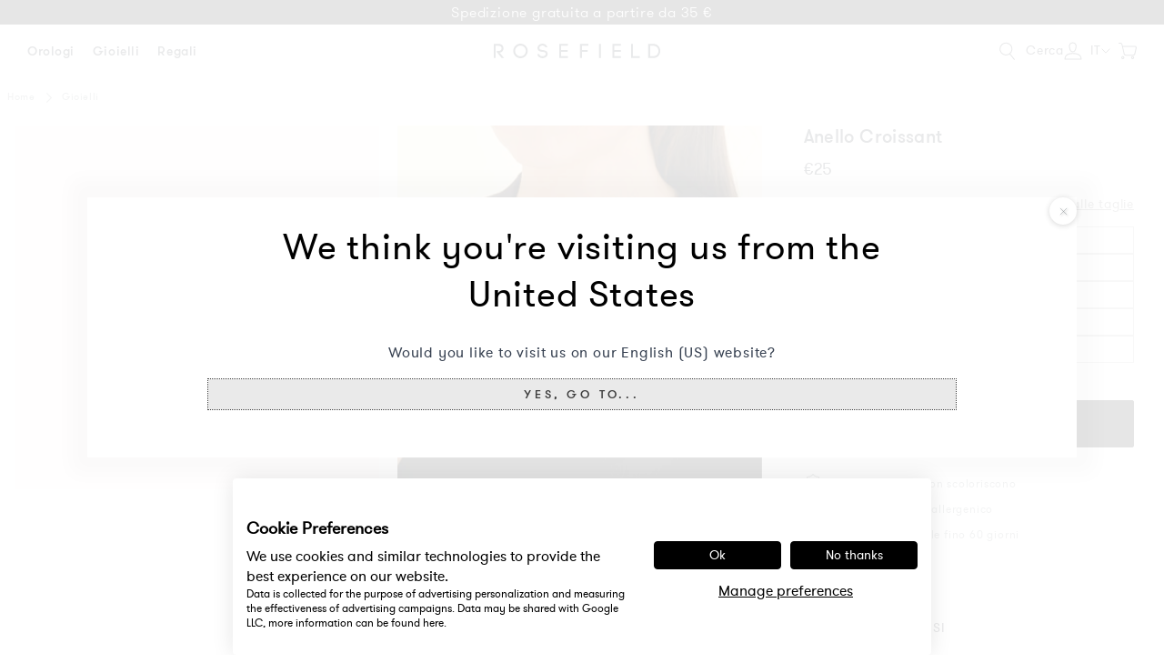

--- FILE ---
content_type: text/html; charset=utf-8
request_url: https://it.rosefieldwatches.com/products/small-croissant-ring
body_size: 63385
content:
<!doctype html>
<html class="no-js no-touch" lang="it">
<head>
  <meta charset="utf-8">
  <meta http-equiv="X-UA-Compatible" content="IE=edge">
  <meta name="viewport" content="width=device-width,initial-scale=1"><link rel="apple-touch-icon" sizes="180x180" href="//it.rosefieldwatches.com/cdn/shop/t/168/assets/apple-touch-icon.png?v=70110636708823024541767861722">
<link rel="icon" type="image/png" sizes="32x32" href="//it.rosefieldwatches.com/cdn/shop/t/168/assets/favicon-32x32.png?v=68216712098023625411767861817">
<link rel="icon" type="image/png" sizes="16x16" href="//it.rosefieldwatches.com/cdn/shop/t/168/assets/favicon-16x16.png?v=86046688045585221841767861816">
<link rel="mask-icon" href="//it.rosefieldwatches.com/cdn/shop/t/168/assets/safari-pinned-tab.svg?v=70601101114021782171767861876" color="#fff">
<link rel="shortcut icon" href="//it.rosefieldwatches.com/cdn/shop/t/168/assets/favicon.ico?v=9590009426758294371767861818">
<meta name="msapplication-TileColor" content="#fff">
<meta name="msapplication-config" content="//it.rosefieldwatches.com/cdn/shop/t/168/assets/browserconfig.xml?v=82719520489517136741768258802">
<meta name="theme-color" content="#fff">

  <link rel="canonical" href="https://it.rosefieldwatches.com/products/small-croissant-ring">
<link rel="preconnect" href="https://cdn.shopify.com" crossorigin><link rel="preconnect" href="https://fonts.shopifycdn.com" crossorigin>
<title>Anello Croissant | Rosefield Official</title>
<meta name="description" content="Ordina il Anello Croissant Da Rosefield. ✓ Spedizione gratuita a partire da 35 €✓ Consegna in tutto il mondo">

<meta property="og:site_name" content="Rosefield Orologi &amp; Gioielli | Official Website">
<meta property="og:url" content="https://it.rosefieldwatches.com/products/small-croissant-ring">
<meta property="og:title" content="Anello Croissant | Rosefield Official">
<meta property="og:type" content="product">
<meta property="og:description" content="Ordina il Anello Croissant Da Rosefield. ✓ Spedizione gratuita a partire da 35 €✓ Consegna in tutto il mondo"><meta property="og:image" content="http://it.rosefieldwatches.com/cdn/shop/files/0011421_800c51ef-9597-476e-8393-cc102bf0316c.jpg?v=1725352611">
  <meta property="og:image:secure_url" content="https://it.rosefieldwatches.com/cdn/shop/files/0011421_800c51ef-9597-476e-8393-cc102bf0316c.jpg?v=1725352611">
  <meta property="og:image:width" content="1600">
  <meta property="og:image:height" content="1597"><meta property="og:price:amount" content="25,00">
  <meta property="og:price:currency" content="EUR"><meta name="twitter:card" content="summary_large_image">
<meta name="twitter:title" content="Anello Croissant | Rosefield Official">
<meta name="twitter:description" content="Ordina il Anello Croissant Da Rosefield. ✓ Spedizione gratuita a partire da 35 €✓ Consegna in tutto il mondo">

<style data-shopify>
  @font-face {
    font-family: "PublicoRoman";
    src: url(//it.rosefieldwatches.com/cdn/shop/t/168/assets/publico_roman.woff2?v=39644311804829016241767861868) format('woff2'),
         url(//it.rosefieldwatches.com/cdn/shop/t/168/assets/publico_roman.woff?v=18735326817632200231767861867) format('woff');
    font-weight: normal;
    font-style: normal;
    font-display: swap;
  }

  @font-face {
    font-family: 'PublicoRoman';
    src: url(//it.rosefieldwatches.com/cdn/shop/t/168/assets/publico_roman_italic.woff2?v=153710899634742360291767861870) format('woff2'),
         url(//it.rosefieldwatches.com/cdn/shop/t/168/assets/publico_roman_italic.woff?v=113029049946402186631767861869) format('woff');
    font-weight: normal;
    font-style: italic;
    font-display: swap;
  }

  @font-face {
    font-family: "GTWalsheimLight";
    src: url(//it.rosefieldwatches.com/cdn/shop/t/168/assets/gt_walsheim-light.woff2?v=35472897450859403711767861832) format('woff2'),
         url(//it.rosefieldwatches.com/cdn/shop/t/168/assets/gt_walsheim-light.woff?v=35382832182469554071767861831) format('woff');
    font-weight: normal;
    font-style: normal;
    font-display: swap;
  }

  @font-face {
    font-family: "GTWalsheimRegular";
    src: url(//it.rosefieldwatches.com/cdn/shop/t/168/assets/gt_walsheim-regular.woff2?v=9164023282076335961767861836) format('woff2'),
         url(//it.rosefieldwatches.com/cdn/shop/t/168/assets/gt_walsheim-regular.woff?v=95188349657221657181767861835) format('woff');
    font-weight: normal;
    font-style: normal;
    font-display: swap;
  }

  @font-face {
    font-family: "GTWalsheimMedium";
    src: url(//it.rosefieldwatches.com/cdn/shop/t/168/assets/gt_walsheim-medium.woff2?v=56024027648702219821767861834) format('woff2'),
         url(//it.rosefieldwatches.com/cdn/shop/t/168/assets/gt_walsheim-medium.woff?v=40857175564891400371767861833) format('woff');
    font-weight: normal;
    font-style: normal;
    font-display: swap;
  }

  @font-face {
    font-family: 'Rosefield-Signs';
    src: url(//it.rosefieldwatches.com/cdn/shop/t/168/assets/rosefield-zodiac-webfont.woff2?v=73027763702115369831767861876) format('woff2'),
         url(//it.rosefieldwatches.com/cdn/shop/t/168/assets/rosefield-zodiac-webfont.woff?v=101834504332099626461767861875) format('woff');
    font-weight: normal;
    font-style: normal;
    font-display: swap;
  }
  :root {
    
    --site-center: 1440px;
    --site-center-small: 1045px;
    --site-center-compact: 880px;
    --site-center-narrow: 656px;

    --site-side-spacing: 1rem;
    --site-side-spacing-md: 2.75rem;

    --element-spacing: 1.4rem;

    --container-spacing: 1.5rem;
    --container-spacing-md: 3rem;

    --container-row-spacing: 1.5rem;
    --container-row-spacing-md: 2.75rem;

    
    --row-gap: 10.5px;
    --row-gap-md: 30px;

    --col-gap: 10.5px;
    --col-gap-md: 30px;

    
    --font-light-family: GTWalsheimLight, Arial, sans-serif;
    --font-light-style: normal;
    --font-light-weight: 300;

    --font-regular-family: GTWalsheimRegular, Arial, sans-serif;
    --font-regular-style: normal;
    --font-regular-weight: 400;

    --font-medium-family: GTWalsheimMedium, Arial, sans-serif;
    --font-medium-style: normal;
    --font-medium-weight: 500;

    --font-heading-family: GTWalsheimRegular, Arial, sans-serif;
    --font-heading-style: normal;
    --font-heading-weight: 400;

    
    --color-brand-background: #FFFFFF;
    --color-brand-text: #252832;
    --color-brand-text-medium: #878E91;
    --color-brand-text-50: #8f9095;
    --color-brand-text-25: #c9c9cc;
    --color-brand-text-15: #dedfe0;
    --color-brand-text-5: #f4f4f5;

    --color-brand-link: var(--color-brand-primary);
    --color-brand-link-hover: var(--color-brand-primary-dark);

    --color-brand-primary: #252832;
    --color-brand-text-on-primary: #FFFFFF;
    --color-brand-primary-dark: #0f1115;
    --color-brand-primary-50: #929499;
    --color-brand-primary-25: #c9c9cc;
    --color-brand-primary-15: #dedfe0;
    --color-brand-primary-5: #f4f4f5;

    --color-brand-secondary: #FFFFFF;
    --color-brand-text-on-secondary: #252832;
    --color-brand-secondary-dark: #e6e6e6;
    --color-brand-secondary-50: #808080;
    --color-brand-secondary-25: #404040;
    --color-brand-secondary-15: #262626;
    --color-brand-secondary-5: #0d0d0d;

    --color-brand-tertiary: #D08C69;
    --color-brand-text-on-tertiary: #FFFFFF;

    --color-brand-quaternary: #E4B78B;
    --color-brand-text-on-quaternary: #FFFFFF;

    --color-brand-quinary: #F8F5F1;
    --color-brand-text-on-quinary: #252832;

    --color-brand-senary: #C4BFBA;
    --color-brand-text-on-senary: #252832;

    --color-brand-funnel: #000000;
    --color-brand-text-on-funnel: #FFFFFF;
    --color-brand-funnel-dark: #000000;
    --color-brand-funnel-90: #191919;
    --color-brand-funnel-50: #808080;
    --color-brand-funnel-25: #bfbfbf;
    --color-brand-funnel-15: #d9d9d9;
    --color-brand-funnel-5: #f2f2f2;

    --color-brand-accent: #F8F5F0;
    --color-brand-text-on-accent: #252832;
    --color-brand-accent-dark: #E3D5CA;
    --color-brand-accent-gray: #e5e5e5;

    --color-gold: #CB9E61;
    --color-gold-50: #e5cfb0;

    --color-blue: #2E4870;
    --color-blue-50: #97a4b8;

    --color-red: #b45c59;

    --color-purple-light: #886068;
    --color-purple-light-50: #c4b0b4;

    --color-sale: #E83030;

    --color-black: #000000;
    --color-black-75: #404040;
    --color-black-56: #707070;
    --color-black-50: #7c7c7c;
    --color-black-30: #b3b3b3;
    --color-black-25: #bfbfbf;
    --color-black-15: #d9d9d9;
    --color-black-5: #f2f2f2;
    --color-black-alpha-50: rgba(0, 0, 0, 0.5);
    --color-black-alpha-15: rgba(0, 0, 0, 0.15);

    --color-white: #FFFFFF;

    --color-gray-medium: #808080;

    --color-disabled: #999999;
    --color-disabled-background: #DDDDDD;

    --color-border: #DEDEDE;
    --color-border-dark: #707070;
    --color-border-50: #efefef;
    --color-border-gray-1: #B2B2B2;
    --color-border-gray-2: #D9D9D9;
    --color-border-gray-3: #EAEAEA;

    --color-line: #EEE;

    --color-brand-positive: #71b16b;
    --color-brand-negative: #ff0000;

    
    --border-radius: 2px;
    --button-background: var(--color-white);
    --button-text: var(--color-black);
    --button-hover-background: transparent;
    --button-hover-text: var(--color-black);
    --button-border: 1px;
    --button-border-color: var(--color-brand-primary);
    --button-hover-border-color: var(--color-brand-primary-dark);

    --button-hover-background-primary: #EAEAEA;
    --button-hover-text-primary: #3C3C3C;

    --button-background--disabled

    
    --z-index-dropdown: 1000;
    --z-index-sticky: 1020;
    --z-index-fixed: 1030;
    --z-index-offcanvas-backdrop: 1040;
    --z-index-offcanvas: 1045;
    --z-index-modal-backdrop: 1050;
    --z-index-modal: 1055;
    --z-index-popover: 1070;
    --z-index-tooltip: 1080;

    
    --duration-short: 100ms;
    --duration-default: 200ms;
    --duration-long: 500ms;
 }
</style>
<style data-shopify>@charset "UTF-8";.is-grid,.is-grid-inline{grid-column-gap:var(--col-gap);grid-row-gap:var(--row-gap);direction:ltr;display:grid;grid-template-columns:repeat(12,minmax(0,1fr));grid-template-rows:auto}@media screen and (min-width:768px){.is-grid,.is-grid-inline{grid-column-gap:var(--col-gap-md);grid-row-gap:var(--row-gap-md)}}.is-grid-inline>*,.is-grid>*{grid-column-end:span 1}.is-grid--collection,.is-grid-inline--collection{grid-row-gap:1.5625rem}@media screen and (min-width:768px){.is-grid--collection,.is-grid-inline--collection{grid-row-gap:var(--row-gap-md)}}.is-grid-inline.is-dense,.is-grid.is-dense{grid-auto-flow:dense}.is-grid-inline.has-wrapped-row,.is-grid.has-wrapped-row{grid-auto-flow:row}.is-grid-inline.has-wrapped-row.is-dense,.is-grid.has-wrapped-row.is-dense{grid-auto-flow:row dense}.is-grid-inline.has-wrapped-col,.is-grid.has-wrapped-col{grid-auto-flow:column}.is-grid-inline.has-wrapped-col.is-dense,.is-grid.has-wrapped-col.is-dense{grid-auto-flow:column dense}.is-grid-inline{display:inline-grid!important}@media screen and (min-width:360px){.is-grid-xs{grid-column-gap:var(--col-gap);grid-row-gap:var(--row-gap);direction:ltr;display:grid;grid-template-columns:repeat(12,minmax(0,1fr));grid-template-rows:auto}}@media screen and (min-width:410px){.is-grid-sm{grid-column-gap:var(--col-gap);grid-row-gap:var(--row-gap);direction:ltr;display:grid;grid-template-columns:repeat(12,minmax(0,1fr));grid-template-rows:auto}}@media screen and (min-width:768px){.is-grid-md{grid-column-gap:var(--col-gap-md);grid-row-gap:var(--row-gap-md);grid-column-gap:var(--col-gap);grid-row-gap:var(--row-gap);direction:ltr;display:grid;grid-template-columns:repeat(12,minmax(0,1fr));grid-template-rows:auto}}@media screen and (min-width:1024px){.is-grid-lg{grid-column-gap:var(--col-gap-md);grid-row-gap:var(--row-gap-md);direction:ltr;display:grid;grid-template-columns:repeat(12,minmax(0,1fr));grid-template-rows:auto}}@media screen and (min-width:1300px){.is-grid-xl{grid-column-gap:var(--col-gap);grid-row-gap:var(--row-gap);direction:ltr;display:grid;grid-template-columns:repeat(12,minmax(0,1fr));grid-template-rows:auto}}@media screen and (min-width:1600px){.is-grid-xxl{grid-column-gap:var(--col-gap);grid-row-gap:var(--row-gap);direction:ltr;display:grid;grid-template-columns:repeat(12,minmax(0,1fr));grid-template-rows:auto}}.grid-row-start-1{grid-row-start:1}@media screen and (min-width:360px){.grid-row-start-1-xs{grid-row-start:1}}@media screen and (min-width:410px){.grid-row-start-1-sm{grid-row-start:1}}@media screen and (min-width:768px){.grid-row-start-1-md{grid-row-start:1}}@media screen and (min-width:1024px){.grid-row-start-1-lg{grid-row-start:1}}@media screen and (min-width:1300px){.grid-row-start-1-xl{grid-row-start:1}}@media screen and (min-width:1600px){.grid-row-start-1-xxl{grid-row-start:1}}.grid-row-start-2{grid-row-start:2}@media screen and (min-width:360px){.grid-row-start-2-xs{grid-row-start:2}}@media screen and (min-width:410px){.grid-row-start-2-sm{grid-row-start:2}}@media screen and (min-width:768px){.grid-row-start-2-md{grid-row-start:2}}@media screen and (min-width:1024px){.grid-row-start-2-lg{grid-row-start:2}}@media screen and (min-width:1300px){.grid-row-start-2-xl{grid-row-start:2}}@media screen and (min-width:1600px){.grid-row-start-2-xxl{grid-row-start:2}}.grid-row-start-3{grid-row-start:3}@media screen and (min-width:360px){.grid-row-start-3-xs{grid-row-start:3}}@media screen and (min-width:410px){.grid-row-start-3-sm{grid-row-start:3}}@media screen and (min-width:768px){.grid-row-start-3-md{grid-row-start:3}}@media screen and (min-width:1024px){.grid-row-start-3-lg{grid-row-start:3}}@media screen and (min-width:1300px){.grid-row-start-3-xl{grid-row-start:3}}@media screen and (min-width:1600px){.grid-row-start-3-xxl{grid-row-start:3}}.grid-row-start-4{grid-row-start:4}@media screen and (min-width:360px){.grid-row-start-4-xs{grid-row-start:4}}@media screen and (min-width:410px){.grid-row-start-4-sm{grid-row-start:4}}@media screen and (min-width:768px){.grid-row-start-4-md{grid-row-start:4}}@media screen and (min-width:1024px){.grid-row-start-4-lg{grid-row-start:4}}@media screen and (min-width:1300px){.grid-row-start-4-xl{grid-row-start:4}}@media screen and (min-width:1600px){.grid-row-start-4-xxl{grid-row-start:4}}.grid-row-start-5{grid-row-start:5}@media screen and (min-width:360px){.grid-row-start-5-xs{grid-row-start:5}}@media screen and (min-width:410px){.grid-row-start-5-sm{grid-row-start:5}}@media screen and (min-width:768px){.grid-row-start-5-md{grid-row-start:5}}@media screen and (min-width:1024px){.grid-row-start-5-lg{grid-row-start:5}}@media screen and (min-width:1300px){.grid-row-start-5-xl{grid-row-start:5}}@media screen and (min-width:1600px){.grid-row-start-5-xxl{grid-row-start:5}}.grid-row-start-6{grid-row-start:6}@media screen and (min-width:360px){.grid-row-start-6-xs{grid-row-start:6}}@media screen and (min-width:410px){.grid-row-start-6-sm{grid-row-start:6}}@media screen and (min-width:768px){.grid-row-start-6-md{grid-row-start:6}}@media screen and (min-width:1024px){.grid-row-start-6-lg{grid-row-start:6}}@media screen and (min-width:1300px){.grid-row-start-6-xl{grid-row-start:6}}@media screen and (min-width:1600px){.grid-row-start-6-xxl{grid-row-start:6}}.grid-row-start-7{grid-row-start:7}@media screen and (min-width:360px){.grid-row-start-7-xs{grid-row-start:7}}@media screen and (min-width:410px){.grid-row-start-7-sm{grid-row-start:7}}@media screen and (min-width:768px){.grid-row-start-7-md{grid-row-start:7}}@media screen and (min-width:1024px){.grid-row-start-7-lg{grid-row-start:7}}@media screen and (min-width:1300px){.grid-row-start-7-xl{grid-row-start:7}}@media screen and (min-width:1600px){.grid-row-start-7-xxl{grid-row-start:7}}.grid-row-start-8{grid-row-start:8}@media screen and (min-width:360px){.grid-row-start-8-xs{grid-row-start:8}}@media screen and (min-width:410px){.grid-row-start-8-sm{grid-row-start:8}}@media screen and (min-width:768px){.grid-row-start-8-md{grid-row-start:8}}@media screen and (min-width:1024px){.grid-row-start-8-lg{grid-row-start:8}}@media screen and (min-width:1300px){.grid-row-start-8-xl{grid-row-start:8}}@media screen and (min-width:1600px){.grid-row-start-8-xxl{grid-row-start:8}}.grid-row-start-9{grid-row-start:9}@media screen and (min-width:360px){.grid-row-start-9-xs{grid-row-start:9}}@media screen and (min-width:410px){.grid-row-start-9-sm{grid-row-start:9}}@media screen and (min-width:768px){.grid-row-start-9-md{grid-row-start:9}}@media screen and (min-width:1024px){.grid-row-start-9-lg{grid-row-start:9}}@media screen and (min-width:1300px){.grid-row-start-9-xl{grid-row-start:9}}@media screen and (min-width:1600px){.grid-row-start-9-xxl{grid-row-start:9}}.grid-row-start-10{grid-row-start:10}@media screen and (min-width:360px){.grid-row-start-10-xs{grid-row-start:10}}@media screen and (min-width:410px){.grid-row-start-10-sm{grid-row-start:10}}@media screen and (min-width:768px){.grid-row-start-10-md{grid-row-start:10}}@media screen and (min-width:1024px){.grid-row-start-10-lg{grid-row-start:10}}@media screen and (min-width:1300px){.grid-row-start-10-xl{grid-row-start:10}}@media screen and (min-width:1600px){.grid-row-start-10-xxl{grid-row-start:10}}.grid-row-start-11{grid-row-start:11}@media screen and (min-width:360px){.grid-row-start-11-xs{grid-row-start:11}}@media screen and (min-width:410px){.grid-row-start-11-sm{grid-row-start:11}}@media screen and (min-width:768px){.grid-row-start-11-md{grid-row-start:11}}@media screen and (min-width:1024px){.grid-row-start-11-lg{grid-row-start:11}}@media screen and (min-width:1300px){.grid-row-start-11-xl{grid-row-start:11}}@media screen and (min-width:1600px){.grid-row-start-11-xxl{grid-row-start:11}}.grid-row-start-12{grid-row-start:12}@media screen and (min-width:360px){.grid-row-start-12-xs{grid-row-start:12}}@media screen and (min-width:410px){.grid-row-start-12-sm{grid-row-start:12}}@media screen and (min-width:768px){.grid-row-start-12-md{grid-row-start:12}}@media screen and (min-width:1024px){.grid-row-start-12-lg{grid-row-start:12}}@media screen and (min-width:1300px){.grid-row-start-12-xl{grid-row-start:12}}@media screen and (min-width:1600px){.grid-row-start-12-xxl{grid-row-start:12}}.grid-col-start-1{grid-column-start:1}@media screen and (min-width:360px){.grid-col-start-1-xs{grid-column-start:1}}@media screen and (min-width:410px){.grid-col-start-1-sm{grid-column-start:1}}@media screen and (min-width:768px){.grid-col-start-1-md{grid-column-start:1}}@media screen and (min-width:1024px){.grid-col-start-1-lg{grid-column-start:1}}@media screen and (min-width:1300px){.grid-col-start-1-xl{grid-column-start:1}}@media screen and (min-width:1600px){.grid-col-start-1-xxl{grid-column-start:1}}.grid-col-start-2{grid-column-start:2}@media screen and (min-width:360px){.grid-col-start-2-xs{grid-column-start:2}}@media screen and (min-width:410px){.grid-col-start-2-sm{grid-column-start:2}}@media screen and (min-width:768px){.grid-col-start-2-md{grid-column-start:2}}@media screen and (min-width:1024px){.grid-col-start-2-lg{grid-column-start:2}}@media screen and (min-width:1300px){.grid-col-start-2-xl{grid-column-start:2}}@media screen and (min-width:1600px){.grid-col-start-2-xxl{grid-column-start:2}}.grid-col-start-3{grid-column-start:3}@media screen and (min-width:360px){.grid-col-start-3-xs{grid-column-start:3}}@media screen and (min-width:410px){.grid-col-start-3-sm{grid-column-start:3}}@media screen and (min-width:768px){.grid-col-start-3-md{grid-column-start:3}}@media screen and (min-width:1024px){.grid-col-start-3-lg{grid-column-start:3}}@media screen and (min-width:1300px){.grid-col-start-3-xl{grid-column-start:3}}@media screen and (min-width:1600px){.grid-col-start-3-xxl{grid-column-start:3}}.grid-col-start-4{grid-column-start:4}@media screen and (min-width:360px){.grid-col-start-4-xs{grid-column-start:4}}@media screen and (min-width:410px){.grid-col-start-4-sm{grid-column-start:4}}@media screen and (min-width:768px){.grid-col-start-4-md{grid-column-start:4}}@media screen and (min-width:1024px){.grid-col-start-4-lg{grid-column-start:4}}@media screen and (min-width:1300px){.grid-col-start-4-xl{grid-column-start:4}}@media screen and (min-width:1600px){.grid-col-start-4-xxl{grid-column-start:4}}.grid-col-start-5{grid-column-start:5}@media screen and (min-width:360px){.grid-col-start-5-xs{grid-column-start:5}}@media screen and (min-width:410px){.grid-col-start-5-sm{grid-column-start:5}}@media screen and (min-width:768px){.grid-col-start-5-md{grid-column-start:5}}@media screen and (min-width:1024px){.grid-col-start-5-lg{grid-column-start:5}}@media screen and (min-width:1300px){.grid-col-start-5-xl{grid-column-start:5}}@media screen and (min-width:1600px){.grid-col-start-5-xxl{grid-column-start:5}}.grid-col-start-6{grid-column-start:6}@media screen and (min-width:360px){.grid-col-start-6-xs{grid-column-start:6}}@media screen and (min-width:410px){.grid-col-start-6-sm{grid-column-start:6}}@media screen and (min-width:768px){.grid-col-start-6-md{grid-column-start:6}}@media screen and (min-width:1024px){.grid-col-start-6-lg{grid-column-start:6}}@media screen and (min-width:1300px){.grid-col-start-6-xl{grid-column-start:6}}@media screen and (min-width:1600px){.grid-col-start-6-xxl{grid-column-start:6}}.grid-col-start-7{grid-column-start:7}@media screen and (min-width:360px){.grid-col-start-7-xs{grid-column-start:7}}@media screen and (min-width:410px){.grid-col-start-7-sm{grid-column-start:7}}@media screen and (min-width:768px){.grid-col-start-7-md{grid-column-start:7}}@media screen and (min-width:1024px){.grid-col-start-7-lg{grid-column-start:7}}@media screen and (min-width:1300px){.grid-col-start-7-xl{grid-column-start:7}}@media screen and (min-width:1600px){.grid-col-start-7-xxl{grid-column-start:7}}.grid-col-start-8{grid-column-start:8}@media screen and (min-width:360px){.grid-col-start-8-xs{grid-column-start:8}}@media screen and (min-width:410px){.grid-col-start-8-sm{grid-column-start:8}}@media screen and (min-width:768px){.grid-col-start-8-md{grid-column-start:8}}@media screen and (min-width:1024px){.grid-col-start-8-lg{grid-column-start:8}}@media screen and (min-width:1300px){.grid-col-start-8-xl{grid-column-start:8}}@media screen and (min-width:1600px){.grid-col-start-8-xxl{grid-column-start:8}}.grid-col-start-9{grid-column-start:9}@media screen and (min-width:360px){.grid-col-start-9-xs{grid-column-start:9}}@media screen and (min-width:410px){.grid-col-start-9-sm{grid-column-start:9}}@media screen and (min-width:768px){.grid-col-start-9-md{grid-column-start:9}}@media screen and (min-width:1024px){.grid-col-start-9-lg{grid-column-start:9}}@media screen and (min-width:1300px){.grid-col-start-9-xl{grid-column-start:9}}@media screen and (min-width:1600px){.grid-col-start-9-xxl{grid-column-start:9}}.grid-col-start-10{grid-column-start:10}@media screen and (min-width:360px){.grid-col-start-10-xs{grid-column-start:10}}@media screen and (min-width:410px){.grid-col-start-10-sm{grid-column-start:10}}@media screen and (min-width:768px){.grid-col-start-10-md{grid-column-start:10}}@media screen and (min-width:1024px){.grid-col-start-10-lg{grid-column-start:10}}@media screen and (min-width:1300px){.grid-col-start-10-xl{grid-column-start:10}}@media screen and (min-width:1600px){.grid-col-start-10-xxl{grid-column-start:10}}.grid-col-start-11{grid-column-start:11}@media screen and (min-width:360px){.grid-col-start-11-xs{grid-column-start:11}}@media screen and (min-width:410px){.grid-col-start-11-sm{grid-column-start:11}}@media screen and (min-width:768px){.grid-col-start-11-md{grid-column-start:11}}@media screen and (min-width:1024px){.grid-col-start-11-lg{grid-column-start:11}}@media screen and (min-width:1300px){.grid-col-start-11-xl{grid-column-start:11}}@media screen and (min-width:1600px){.grid-col-start-11-xxl{grid-column-start:11}}.grid-col-start-12{grid-column-start:12}@media screen and (min-width:360px){.grid-col-start-12-xs{grid-column-start:12}}@media screen and (min-width:410px){.grid-col-start-12-sm{grid-column-start:12}}@media screen and (min-width:768px){.grid-col-start-12-md{grid-column-start:12}}@media screen and (min-width:1024px){.grid-col-start-12-lg{grid-column-start:12}}@media screen and (min-width:1300px){.grid-col-start-12-xl{grid-column-start:12}}@media screen and (min-width:1600px){.grid-col-start-12-xxl{grid-column-start:12}}.has-row-1{grid-template-rows:repeat(1,minmax(0,1fr))}@media screen and (min-width:360px){.has-row-1-xs{grid-template-rows:repeat(1,minmax(0,1fr))!important}}@media screen and (min-width:410px){.has-row-1-sm{grid-template-rows:repeat(1,minmax(0,1fr))!important}}@media screen and (min-width:768px){.has-row-1-md{grid-template-rows:repeat(1,minmax(0,1fr))!important}}@media screen and (min-width:1024px){.has-row-1-lg{grid-template-rows:repeat(1,minmax(0,1fr))!important}}@media screen and (min-width:1300px){.has-row-1-xl{grid-template-rows:repeat(1,minmax(0,1fr))!important}}@media screen and (min-width:1600px){.has-row-1-xxl{grid-template-rows:repeat(1,minmax(0,1fr))!important}}.has-row-2{grid-template-rows:repeat(2,minmax(0,1fr))}@media screen and (min-width:360px){.has-row-2-xs{grid-template-rows:repeat(2,minmax(0,1fr))!important}}@media screen and (min-width:410px){.has-row-2-sm{grid-template-rows:repeat(2,minmax(0,1fr))!important}}@media screen and (min-width:768px){.has-row-2-md{grid-template-rows:repeat(2,minmax(0,1fr))!important}}@media screen and (min-width:1024px){.has-row-2-lg{grid-template-rows:repeat(2,minmax(0,1fr))!important}}@media screen and (min-width:1300px){.has-row-2-xl{grid-template-rows:repeat(2,minmax(0,1fr))!important}}@media screen and (min-width:1600px){.has-row-2-xxl{grid-template-rows:repeat(2,minmax(0,1fr))!important}}.has-row-3{grid-template-rows:repeat(3,minmax(0,1fr))}@media screen and (min-width:360px){.has-row-3-xs{grid-template-rows:repeat(3,minmax(0,1fr))!important}}@media screen and (min-width:410px){.has-row-3-sm{grid-template-rows:repeat(3,minmax(0,1fr))!important}}@media screen and (min-width:768px){.has-row-3-md{grid-template-rows:repeat(3,minmax(0,1fr))!important}}@media screen and (min-width:1024px){.has-row-3-lg{grid-template-rows:repeat(3,minmax(0,1fr))!important}}@media screen and (min-width:1300px){.has-row-3-xl{grid-template-rows:repeat(3,minmax(0,1fr))!important}}@media screen and (min-width:1600px){.has-row-3-xxl{grid-template-rows:repeat(3,minmax(0,1fr))!important}}.has-row-4{grid-template-rows:repeat(4,minmax(0,1fr))}@media screen and (min-width:360px){.has-row-4-xs{grid-template-rows:repeat(4,minmax(0,1fr))!important}}@media screen and (min-width:410px){.has-row-4-sm{grid-template-rows:repeat(4,minmax(0,1fr))!important}}@media screen and (min-width:768px){.has-row-4-md{grid-template-rows:repeat(4,minmax(0,1fr))!important}}@media screen and (min-width:1024px){.has-row-4-lg{grid-template-rows:repeat(4,minmax(0,1fr))!important}}@media screen and (min-width:1300px){.has-row-4-xl{grid-template-rows:repeat(4,minmax(0,1fr))!important}}@media screen and (min-width:1600px){.has-row-4-xxl{grid-template-rows:repeat(4,minmax(0,1fr))!important}}.has-row-5{grid-template-rows:repeat(5,minmax(0,1fr))}@media screen and (min-width:360px){.has-row-5-xs{grid-template-rows:repeat(5,minmax(0,1fr))!important}}@media screen and (min-width:410px){.has-row-5-sm{grid-template-rows:repeat(5,minmax(0,1fr))!important}}@media screen and (min-width:768px){.has-row-5-md{grid-template-rows:repeat(5,minmax(0,1fr))!important}}@media screen and (min-width:1024px){.has-row-5-lg{grid-template-rows:repeat(5,minmax(0,1fr))!important}}@media screen and (min-width:1300px){.has-row-5-xl{grid-template-rows:repeat(5,minmax(0,1fr))!important}}@media screen and (min-width:1600px){.has-row-5-xxl{grid-template-rows:repeat(5,minmax(0,1fr))!important}}.has-row-6{grid-template-rows:repeat(6,minmax(0,1fr))}@media screen and (min-width:360px){.has-row-6-xs{grid-template-rows:repeat(6,minmax(0,1fr))!important}}@media screen and (min-width:410px){.has-row-6-sm{grid-template-rows:repeat(6,minmax(0,1fr))!important}}@media screen and (min-width:768px){.has-row-6-md{grid-template-rows:repeat(6,minmax(0,1fr))!important}}@media screen and (min-width:1024px){.has-row-6-lg{grid-template-rows:repeat(6,minmax(0,1fr))!important}}@media screen and (min-width:1300px){.has-row-6-xl{grid-template-rows:repeat(6,minmax(0,1fr))!important}}@media screen and (min-width:1600px){.has-row-6-xxl{grid-template-rows:repeat(6,minmax(0,1fr))!important}}.has-row-7{grid-template-rows:repeat(7,minmax(0,1fr))}@media screen and (min-width:360px){.has-row-7-xs{grid-template-rows:repeat(7,minmax(0,1fr))!important}}@media screen and (min-width:410px){.has-row-7-sm{grid-template-rows:repeat(7,minmax(0,1fr))!important}}@media screen and (min-width:768px){.has-row-7-md{grid-template-rows:repeat(7,minmax(0,1fr))!important}}@media screen and (min-width:1024px){.has-row-7-lg{grid-template-rows:repeat(7,minmax(0,1fr))!important}}@media screen and (min-width:1300px){.has-row-7-xl{grid-template-rows:repeat(7,minmax(0,1fr))!important}}@media screen and (min-width:1600px){.has-row-7-xxl{grid-template-rows:repeat(7,minmax(0,1fr))!important}}.has-row-8{grid-template-rows:repeat(8,minmax(0,1fr))}@media screen and (min-width:360px){.has-row-8-xs{grid-template-rows:repeat(8,minmax(0,1fr))!important}}@media screen and (min-width:410px){.has-row-8-sm{grid-template-rows:repeat(8,minmax(0,1fr))!important}}@media screen and (min-width:768px){.has-row-8-md{grid-template-rows:repeat(8,minmax(0,1fr))!important}}@media screen and (min-width:1024px){.has-row-8-lg{grid-template-rows:repeat(8,minmax(0,1fr))!important}}@media screen and (min-width:1300px){.has-row-8-xl{grid-template-rows:repeat(8,minmax(0,1fr))!important}}@media screen and (min-width:1600px){.has-row-8-xxl{grid-template-rows:repeat(8,minmax(0,1fr))!important}}.has-row-9{grid-template-rows:repeat(9,minmax(0,1fr))}@media screen and (min-width:360px){.has-row-9-xs{grid-template-rows:repeat(9,minmax(0,1fr))!important}}@media screen and (min-width:410px){.has-row-9-sm{grid-template-rows:repeat(9,minmax(0,1fr))!important}}@media screen and (min-width:768px){.has-row-9-md{grid-template-rows:repeat(9,minmax(0,1fr))!important}}@media screen and (min-width:1024px){.has-row-9-lg{grid-template-rows:repeat(9,minmax(0,1fr))!important}}@media screen and (min-width:1300px){.has-row-9-xl{grid-template-rows:repeat(9,minmax(0,1fr))!important}}@media screen and (min-width:1600px){.has-row-9-xxl{grid-template-rows:repeat(9,minmax(0,1fr))!important}}.has-row-10{grid-template-rows:repeat(10,minmax(0,1fr))}@media screen and (min-width:360px){.has-row-10-xs{grid-template-rows:repeat(10,minmax(0,1fr))!important}}@media screen and (min-width:410px){.has-row-10-sm{grid-template-rows:repeat(10,minmax(0,1fr))!important}}@media screen and (min-width:768px){.has-row-10-md{grid-template-rows:repeat(10,minmax(0,1fr))!important}}@media screen and (min-width:1024px){.has-row-10-lg{grid-template-rows:repeat(10,minmax(0,1fr))!important}}@media screen and (min-width:1300px){.has-row-10-xl{grid-template-rows:repeat(10,minmax(0,1fr))!important}}@media screen and (min-width:1600px){.has-row-10-xxl{grid-template-rows:repeat(10,minmax(0,1fr))!important}}.has-row-11{grid-template-rows:repeat(11,minmax(0,1fr))}@media screen and (min-width:360px){.has-row-11-xs{grid-template-rows:repeat(11,minmax(0,1fr))!important}}@media screen and (min-width:410px){.has-row-11-sm{grid-template-rows:repeat(11,minmax(0,1fr))!important}}@media screen and (min-width:768px){.has-row-11-md{grid-template-rows:repeat(11,minmax(0,1fr))!important}}@media screen and (min-width:1024px){.has-row-11-lg{grid-template-rows:repeat(11,minmax(0,1fr))!important}}@media screen and (min-width:1300px){.has-row-11-xl{grid-template-rows:repeat(11,minmax(0,1fr))!important}}@media screen and (min-width:1600px){.has-row-11-xxl{grid-template-rows:repeat(11,minmax(0,1fr))!important}}.has-row-12{grid-template-rows:repeat(12,minmax(0,1fr))}@media screen and (min-width:360px){.has-row-12-xs{grid-template-rows:repeat(12,minmax(0,1fr))!important}}@media screen and (min-width:410px){.has-row-12-sm{grid-template-rows:repeat(12,minmax(0,1fr))!important}}@media screen and (min-width:768px){.has-row-12-md{grid-template-rows:repeat(12,minmax(0,1fr))!important}}@media screen and (min-width:1024px){.has-row-12-lg{grid-template-rows:repeat(12,minmax(0,1fr))!important}}@media screen and (min-width:1300px){.has-row-12-xl{grid-template-rows:repeat(12,minmax(0,1fr))!important}}@media screen and (min-width:1600px){.has-row-12-xxl{grid-template-rows:repeat(12,minmax(0,1fr))!important}}.has-col-1{grid-template-columns:repeat(1,minmax(0,1fr))}@media screen and (min-width:360px){.has-col-1-xs{grid-template-columns:repeat(1,minmax(0,1fr))!important}}@media screen and (min-width:410px){.has-col-1-sm{grid-template-columns:repeat(1,minmax(0,1fr))!important}}@media screen and (min-width:768px){.has-col-1-md{grid-template-columns:repeat(1,minmax(0,1fr))!important}}@media screen and (min-width:1024px){.has-col-1-lg{grid-template-columns:repeat(1,minmax(0,1fr))!important}}@media screen and (min-width:1300px){.has-col-1-xl{grid-template-columns:repeat(1,minmax(0,1fr))!important}}@media screen and (min-width:1600px){.has-col-1-xxl{grid-template-columns:repeat(1,minmax(0,1fr))!important}}.has-col-2{grid-template-columns:repeat(2,minmax(0,1fr))}@media screen and (min-width:360px){.has-col-2-xs{grid-template-columns:repeat(2,minmax(0,1fr))!important}}@media screen and (min-width:410px){.has-col-2-sm{grid-template-columns:repeat(2,minmax(0,1fr))!important}}@media screen and (min-width:768px){.has-col-2-md{grid-template-columns:repeat(2,minmax(0,1fr))!important}}@media screen and (min-width:1024px){.has-col-2-lg{grid-template-columns:repeat(2,minmax(0,1fr))!important}}@media screen and (min-width:1300px){.has-col-2-xl{grid-template-columns:repeat(2,minmax(0,1fr))!important}}@media screen and (min-width:1600px){.has-col-2-xxl{grid-template-columns:repeat(2,minmax(0,1fr))!important}}.has-col-3{grid-template-columns:repeat(3,minmax(0,1fr))}@media screen and (min-width:360px){.has-col-3-xs{grid-template-columns:repeat(3,minmax(0,1fr))!important}}@media screen and (min-width:410px){.has-col-3-sm{grid-template-columns:repeat(3,minmax(0,1fr))!important}}@media screen and (min-width:768px){.has-col-3-md{grid-template-columns:repeat(3,minmax(0,1fr))!important}}@media screen and (min-width:1024px){.has-col-3-lg{grid-template-columns:repeat(3,minmax(0,1fr))!important}}@media screen and (min-width:1300px){.has-col-3-xl{grid-template-columns:repeat(3,minmax(0,1fr))!important}}@media screen and (min-width:1600px){.has-col-3-xxl{grid-template-columns:repeat(3,minmax(0,1fr))!important}}.has-col-4{grid-template-columns:repeat(4,minmax(0,1fr))}@media screen and (min-width:360px){.has-col-4-xs{grid-template-columns:repeat(4,minmax(0,1fr))!important}}@media screen and (min-width:410px){.has-col-4-sm{grid-template-columns:repeat(4,minmax(0,1fr))!important}}@media screen and (min-width:768px){.has-col-4-md{grid-template-columns:repeat(4,minmax(0,1fr))!important}}@media screen and (min-width:1024px){.has-col-4-lg{grid-template-columns:repeat(4,minmax(0,1fr))!important}}@media screen and (min-width:1300px){.has-col-4-xl{grid-template-columns:repeat(4,minmax(0,1fr))!important}}@media screen and (min-width:1600px){.has-col-4-xxl{grid-template-columns:repeat(4,minmax(0,1fr))!important}}.has-col-5{grid-template-columns:repeat(5,minmax(0,1fr))}@media screen and (min-width:360px){.has-col-5-xs{grid-template-columns:repeat(5,minmax(0,1fr))!important}}@media screen and (min-width:410px){.has-col-5-sm{grid-template-columns:repeat(5,minmax(0,1fr))!important}}@media screen and (min-width:768px){.has-col-5-md{grid-template-columns:repeat(5,minmax(0,1fr))!important}}@media screen and (min-width:1024px){.has-col-5-lg{grid-template-columns:repeat(5,minmax(0,1fr))!important}}@media screen and (min-width:1300px){.has-col-5-xl{grid-template-columns:repeat(5,minmax(0,1fr))!important}}@media screen and (min-width:1600px){.has-col-5-xxl{grid-template-columns:repeat(5,minmax(0,1fr))!important}}.has-col-6{grid-template-columns:repeat(6,minmax(0,1fr))}@media screen and (min-width:360px){.has-col-6-xs{grid-template-columns:repeat(6,minmax(0,1fr))!important}}@media screen and (min-width:410px){.has-col-6-sm{grid-template-columns:repeat(6,minmax(0,1fr))!important}}@media screen and (min-width:768px){.has-col-6-md{grid-template-columns:repeat(6,minmax(0,1fr))!important}}@media screen and (min-width:1024px){.has-col-6-lg{grid-template-columns:repeat(6,minmax(0,1fr))!important}}@media screen and (min-width:1300px){.has-col-6-xl{grid-template-columns:repeat(6,minmax(0,1fr))!important}}@media screen and (min-width:1600px){.has-col-6-xxl{grid-template-columns:repeat(6,minmax(0,1fr))!important}}.has-col-7{grid-template-columns:repeat(7,minmax(0,1fr))}@media screen and (min-width:360px){.has-col-7-xs{grid-template-columns:repeat(7,minmax(0,1fr))!important}}@media screen and (min-width:410px){.has-col-7-sm{grid-template-columns:repeat(7,minmax(0,1fr))!important}}@media screen and (min-width:768px){.has-col-7-md{grid-template-columns:repeat(7,minmax(0,1fr))!important}}@media screen and (min-width:1024px){.has-col-7-lg{grid-template-columns:repeat(7,minmax(0,1fr))!important}}@media screen and (min-width:1300px){.has-col-7-xl{grid-template-columns:repeat(7,minmax(0,1fr))!important}}@media screen and (min-width:1600px){.has-col-7-xxl{grid-template-columns:repeat(7,minmax(0,1fr))!important}}.has-col-8{grid-template-columns:repeat(8,minmax(0,1fr))}@media screen and (min-width:360px){.has-col-8-xs{grid-template-columns:repeat(8,minmax(0,1fr))!important}}@media screen and (min-width:410px){.has-col-8-sm{grid-template-columns:repeat(8,minmax(0,1fr))!important}}@media screen and (min-width:768px){.has-col-8-md{grid-template-columns:repeat(8,minmax(0,1fr))!important}}@media screen and (min-width:1024px){.has-col-8-lg{grid-template-columns:repeat(8,minmax(0,1fr))!important}}@media screen and (min-width:1300px){.has-col-8-xl{grid-template-columns:repeat(8,minmax(0,1fr))!important}}@media screen and (min-width:1600px){.has-col-8-xxl{grid-template-columns:repeat(8,minmax(0,1fr))!important}}.has-col-9{grid-template-columns:repeat(9,minmax(0,1fr))}@media screen and (min-width:360px){.has-col-9-xs{grid-template-columns:repeat(9,minmax(0,1fr))!important}}@media screen and (min-width:410px){.has-col-9-sm{grid-template-columns:repeat(9,minmax(0,1fr))!important}}@media screen and (min-width:768px){.has-col-9-md{grid-template-columns:repeat(9,minmax(0,1fr))!important}}@media screen and (min-width:1024px){.has-col-9-lg{grid-template-columns:repeat(9,minmax(0,1fr))!important}}@media screen and (min-width:1300px){.has-col-9-xl{grid-template-columns:repeat(9,minmax(0,1fr))!important}}@media screen and (min-width:1600px){.has-col-9-xxl{grid-template-columns:repeat(9,minmax(0,1fr))!important}}.has-col-10{grid-template-columns:repeat(10,minmax(0,1fr))}@media screen and (min-width:360px){.has-col-10-xs{grid-template-columns:repeat(10,minmax(0,1fr))!important}}@media screen and (min-width:410px){.has-col-10-sm{grid-template-columns:repeat(10,minmax(0,1fr))!important}}@media screen and (min-width:768px){.has-col-10-md{grid-template-columns:repeat(10,minmax(0,1fr))!important}}@media screen and (min-width:1024px){.has-col-10-lg{grid-template-columns:repeat(10,minmax(0,1fr))!important}}@media screen and (min-width:1300px){.has-col-10-xl{grid-template-columns:repeat(10,minmax(0,1fr))!important}}@media screen and (min-width:1600px){.has-col-10-xxl{grid-template-columns:repeat(10,minmax(0,1fr))!important}}.has-col-11{grid-template-columns:repeat(11,minmax(0,1fr))}@media screen and (min-width:360px){.has-col-11-xs{grid-template-columns:repeat(11,minmax(0,1fr))!important}}@media screen and (min-width:410px){.has-col-11-sm{grid-template-columns:repeat(11,minmax(0,1fr))!important}}@media screen and (min-width:768px){.has-col-11-md{grid-template-columns:repeat(11,minmax(0,1fr))!important}}@media screen and (min-width:1024px){.has-col-11-lg{grid-template-columns:repeat(11,minmax(0,1fr))!important}}@media screen and (min-width:1300px){.has-col-11-xl{grid-template-columns:repeat(11,minmax(0,1fr))!important}}@media screen and (min-width:1600px){.has-col-11-xxl{grid-template-columns:repeat(11,minmax(0,1fr))!important}}.has-col-12{grid-template-columns:repeat(12,minmax(0,1fr))}@media screen and (min-width:360px){.has-col-12-xs{grid-template-columns:repeat(12,minmax(0,1fr))!important}}@media screen and (min-width:410px){.has-col-12-sm{grid-template-columns:repeat(12,minmax(0,1fr))!important}}@media screen and (min-width:768px){.has-col-12-md{grid-template-columns:repeat(12,minmax(0,1fr))!important}}@media screen and (min-width:1024px){.has-col-12-lg{grid-template-columns:repeat(12,minmax(0,1fr))!important}}@media screen and (min-width:1300px){.has-col-12-xl{grid-template-columns:repeat(12,minmax(0,1fr))!important}}@media screen and (min-width:1600px){.has-col-12-xxl{grid-template-columns:repeat(12,minmax(0,1fr))!important}}@media screen and (min-width:360px){.is-row-1-xs{grid-row-end:span 1!important}.is-row-2-xs{grid-row-end:span 2!important}.is-row-3-xs{grid-row-end:span 3!important}.is-row-4-xs{grid-row-end:span 4!important}.is-row-5-xs{grid-row-end:span 5!important}.is-row-6-xs{grid-row-end:span 6!important}.is-row-7-xs{grid-row-end:span 7!important}.is-row-8-xs{grid-row-end:span 8!important}.is-row-9-xs{grid-row-end:span 9!important}.is-row-10-xs{grid-row-end:span 10!important}.is-row-11-xs{grid-row-end:span 11!important}.is-row-12-xs{grid-row-end:span 12!important}}@media screen and (min-width:410px){.is-row-1-sm{grid-row-end:span 1!important}.is-row-2-sm{grid-row-end:span 2!important}.is-row-3-sm{grid-row-end:span 3!important}.is-row-4-sm{grid-row-end:span 4!important}.is-row-5-sm{grid-row-end:span 5!important}.is-row-6-sm{grid-row-end:span 6!important}.is-row-7-sm{grid-row-end:span 7!important}.is-row-8-sm{grid-row-end:span 8!important}.is-row-9-sm{grid-row-end:span 9!important}.is-row-10-sm{grid-row-end:span 10!important}.is-row-11-sm{grid-row-end:span 11!important}.is-row-12-sm{grid-row-end:span 12!important}}@media screen and (min-width:768px){.is-row-1-md{grid-row-end:span 1!important}.is-row-2-md{grid-row-end:span 2!important}.is-row-3-md{grid-row-end:span 3!important}.is-row-4-md{grid-row-end:span 4!important}.is-row-5-md{grid-row-end:span 5!important}.is-row-6-md{grid-row-end:span 6!important}.is-row-7-md{grid-row-end:span 7!important}.is-row-8-md{grid-row-end:span 8!important}.is-row-9-md{grid-row-end:span 9!important}.is-row-10-md{grid-row-end:span 10!important}.is-row-11-md{grid-row-end:span 11!important}.is-row-12-md{grid-row-end:span 12!important}}@media screen and (min-width:1024px){.is-row-1-lg{grid-row-end:span 1!important}.is-row-2-lg{grid-row-end:span 2!important}.is-row-3-lg{grid-row-end:span 3!important}.is-row-4-lg{grid-row-end:span 4!important}.is-row-5-lg{grid-row-end:span 5!important}.is-row-6-lg{grid-row-end:span 6!important}.is-row-7-lg{grid-row-end:span 7!important}.is-row-8-lg{grid-row-end:span 8!important}.is-row-9-lg{grid-row-end:span 9!important}.is-row-10-lg{grid-row-end:span 10!important}.is-row-11-lg{grid-row-end:span 11!important}.is-row-12-lg{grid-row-end:span 12!important}}@media screen and (min-width:1300px){.is-row-1-xl{grid-row-end:span 1!important}.is-row-2-xl{grid-row-end:span 2!important}.is-row-3-xl{grid-row-end:span 3!important}.is-row-4-xl{grid-row-end:span 4!important}.is-row-5-xl{grid-row-end:span 5!important}.is-row-6-xl{grid-row-end:span 6!important}.is-row-7-xl{grid-row-end:span 7!important}.is-row-8-xl{grid-row-end:span 8!important}.is-row-9-xl{grid-row-end:span 9!important}.is-row-10-xl{grid-row-end:span 10!important}.is-row-11-xl{grid-row-end:span 11!important}.is-row-12-xl{grid-row-end:span 12!important}}.is-row-1{grid-row-end:span 1}@media screen and (min-width:1600px){.is-row-1-xxl{grid-row-end:span 1!important}}.is-row-2{grid-row-end:span 2}@media screen and (min-width:1600px){.is-row-2-xxl{grid-row-end:span 2!important}}.is-row-3{grid-row-end:span 3}@media screen and (min-width:1600px){.is-row-3-xxl{grid-row-end:span 3!important}}.is-row-4{grid-row-end:span 4}@media screen and (min-width:1600px){.is-row-4-xxl{grid-row-end:span 4!important}}.is-row-5{grid-row-end:span 5}@media screen and (min-width:1600px){.is-row-5-xxl{grid-row-end:span 5!important}}.is-row-6{grid-row-end:span 6}@media screen and (min-width:1600px){.is-row-6-xxl{grid-row-end:span 6!important}}.is-row-7{grid-row-end:span 7}@media screen and (min-width:1600px){.is-row-7-xxl{grid-row-end:span 7!important}}.is-row-8{grid-row-end:span 8}@media screen and (min-width:1600px){.is-row-8-xxl{grid-row-end:span 8!important}}.is-row-9{grid-row-end:span 9}@media screen and (min-width:1600px){.is-row-9-xxl{grid-row-end:span 9!important}}.is-row-10{grid-row-end:span 10}@media screen and (min-width:1600px){.is-row-10-xxl{grid-row-end:span 10!important}}.is-row-11{grid-row-end:span 11}@media screen and (min-width:1600px){.is-row-11-xxl{grid-row-end:span 11!important}}.is-row-12{grid-row-end:span 12}@media screen and (min-width:1600px){.is-row-12-xxl{grid-row-end:span 12!important}}@media screen and (min-width:360px){.is-col-1-xs{grid-column-end:span 1!important}.is-col-2-xs{grid-column-end:span 2!important}.is-col-3-xs{grid-column-end:span 3!important}.is-col-4-xs{grid-column-end:span 4!important}.is-col-5-xs{grid-column-end:span 5!important}.is-col-6-xs{grid-column-end:span 6!important}.is-col-7-xs{grid-column-end:span 7!important}.is-col-8-xs{grid-column-end:span 8!important}.is-col-9-xs{grid-column-end:span 9!important}.is-col-10-xs{grid-column-end:span 10!important}.is-col-11-xs{grid-column-end:span 11!important}.is-col-12-xs{grid-column-end:span 12!important}}@media screen and (min-width:410px){.is-col-1-sm{grid-column-end:span 1!important}.is-col-2-sm{grid-column-end:span 2!important}.is-col-3-sm{grid-column-end:span 3!important}.is-col-4-sm{grid-column-end:span 4!important}.is-col-5-sm{grid-column-end:span 5!important}.is-col-6-sm{grid-column-end:span 6!important}.is-col-7-sm{grid-column-end:span 7!important}.is-col-8-sm{grid-column-end:span 8!important}.is-col-9-sm{grid-column-end:span 9!important}.is-col-10-sm{grid-column-end:span 10!important}.is-col-11-sm{grid-column-end:span 11!important}.is-col-12-sm{grid-column-end:span 12!important}}@media screen and (min-width:768px){.is-col-1-md{grid-column-end:span 1!important}.is-col-2-md{grid-column-end:span 2!important}.is-col-3-md{grid-column-end:span 3!important}.is-col-4-md{grid-column-end:span 4!important}.is-col-5-md{grid-column-end:span 5!important}.is-col-6-md{grid-column-end:span 6!important}.is-col-7-md{grid-column-end:span 7!important}.is-col-8-md{grid-column-end:span 8!important}.is-col-9-md{grid-column-end:span 9!important}.is-col-10-md{grid-column-end:span 10!important}.is-col-11-md{grid-column-end:span 11!important}.is-col-12-md{grid-column-end:span 12!important}}@media screen and (min-width:1024px){.is-col-1-lg{grid-column-end:span 1!important}.is-col-2-lg{grid-column-end:span 2!important}.is-col-3-lg{grid-column-end:span 3!important}.is-col-4-lg{grid-column-end:span 4!important}.is-col-5-lg{grid-column-end:span 5!important}.is-col-6-lg{grid-column-end:span 6!important}.is-col-7-lg{grid-column-end:span 7!important}.is-col-8-lg{grid-column-end:span 8!important}.is-col-9-lg{grid-column-end:span 9!important}.is-col-10-lg{grid-column-end:span 10!important}.is-col-11-lg{grid-column-end:span 11!important}.is-col-12-lg{grid-column-end:span 12!important}}@media screen and (min-width:1300px){.is-col-1-xl{grid-column-end:span 1!important}.is-col-2-xl{grid-column-end:span 2!important}.is-col-3-xl{grid-column-end:span 3!important}.is-col-4-xl{grid-column-end:span 4!important}.is-col-5-xl{grid-column-end:span 5!important}.is-col-6-xl{grid-column-end:span 6!important}.is-col-7-xl{grid-column-end:span 7!important}.is-col-8-xl{grid-column-end:span 8!important}.is-col-9-xl{grid-column-end:span 9!important}.is-col-10-xl{grid-column-end:span 10!important}.is-col-11-xl{grid-column-end:span 11!important}.is-col-12-xl{grid-column-end:span 12!important}}.is-col-1{grid-column-end:span 1}@media screen and (min-width:1600px){.is-col-1-xxl{grid-column-end:span 1!important}}.is-col-2{grid-column-end:span 2}@media screen and (min-width:1600px){.is-col-2-xxl{grid-column-end:span 2!important}}.is-col-3{grid-column-end:span 3}@media screen and (min-width:1600px){.is-col-3-xxl{grid-column-end:span 3!important}}.is-col-4{grid-column-end:span 4}@media screen and (min-width:1600px){.is-col-4-xxl{grid-column-end:span 4!important}}.is-col-5{grid-column-end:span 5}@media screen and (min-width:1600px){.is-col-5-xxl{grid-column-end:span 5!important}}.is-col-6{grid-column-end:span 6}@media screen and (min-width:1600px){.is-col-6-xxl{grid-column-end:span 6!important}}.is-col-7{grid-column-end:span 7}@media screen and (min-width:1600px){.is-col-7-xxl{grid-column-end:span 7!important}}.is-col-8{grid-column-end:span 8}@media screen and (min-width:1600px){.is-col-8-xxl{grid-column-end:span 8!important}}.is-col-9{grid-column-end:span 9}@media screen and (min-width:1600px){.is-col-9-xxl{grid-column-end:span 9!important}}.is-col-10{grid-column-end:span 10}@media screen and (min-width:1600px){.is-col-10-xxl{grid-column-end:span 10!important}}.is-col-11{grid-column-end:span 11}@media screen and (min-width:1600px){.is-col-11-xxl{grid-column-end:span 11!important}}.is-col-12{grid-column-end:span 12}@media screen and (min-width:1600px){.is-col-12-xxl{grid-column-end:span 12!important}}.has-no-row-gap,.has-no-row-gap-lg,.has-no-row-gap-md{grid-row-gap:0}.has-no-col-gap,.has-no-col-gap-lg,.has-no-col-gap-md{grid-column-gap:0}@media screen and (min-width:360px){.is-ltr-xs{direction:ltr}}@media screen and (min-width:410px){.is-ltr-sm{direction:ltr}}@media screen and (min-width:768px){.is-ltr-md{direction:ltr}}@media screen and (min-width:1024px){.is-ltr-lg{direction:ltr}}@media screen and (min-width:1300px){.is-ltr-xl{direction:ltr}}.is-ltr{direction:ltr}@media screen and (min-width:1600px){.is-ltr-xxl{direction:ltr}}@media screen and (min-width:360px){.is-rtl-xs{direction:rtl}}@media screen and (min-width:410px){.is-rtl-sm{direction:rtl}}@media screen and (min-width:768px){.is-rtl-md{direction:rtl}}@media screen and (min-width:1024px){.is-rtl-lg{direction:rtl}}@media screen and (min-width:1300px){.is-rtl-xl{direction:rtl}}.is-rtl{direction:rtl}@media screen and (min-width:1600px){.is-rtl-xxl{direction:rtl}}.is-order-1{-webkit-box-ordinal-group:2;-ms-flex-order:1;order:1}@media screen and (min-width:360px){.is-order-1-xs{-webkit-box-ordinal-group:2;-ms-flex-order:1;order:1}}@media screen and (min-width:410px){.is-order-1-sm{-webkit-box-ordinal-group:2;-ms-flex-order:1;order:1}}@media screen and (min-width:768px){.is-order-1-md{-webkit-box-ordinal-group:2;-ms-flex-order:1;order:1}}@media screen and (min-width:1024px){.is-order-1-lg{-webkit-box-ordinal-group:2;-ms-flex-order:1;order:1}}@media screen and (min-width:1300px){.is-order-1-xl{-webkit-box-ordinal-group:2;-ms-flex-order:1;order:1}}@media screen and (min-width:1600px){.is-order-1-xxl{-webkit-box-ordinal-group:2;-ms-flex-order:1;order:1}}.is-order-2{-webkit-box-ordinal-group:3;-ms-flex-order:2;order:2}@media screen and (min-width:360px){.is-order-2-xs{-webkit-box-ordinal-group:3;-ms-flex-order:2;order:2}}@media screen and (min-width:410px){.is-order-2-sm{-webkit-box-ordinal-group:3;-ms-flex-order:2;order:2}}@media screen and (min-width:768px){.is-order-2-md{-webkit-box-ordinal-group:3;-ms-flex-order:2;order:2}}@media screen and (min-width:1024px){.is-order-2-lg{-webkit-box-ordinal-group:3;-ms-flex-order:2;order:2}}@media screen and (min-width:1300px){.is-order-2-xl{-webkit-box-ordinal-group:3;-ms-flex-order:2;order:2}}@media screen and (min-width:1600px){.is-order-2-xxl{-webkit-box-ordinal-group:3;-ms-flex-order:2;order:2}}.is-order-3{-webkit-box-ordinal-group:4;-ms-flex-order:3;order:3}@media screen and (min-width:360px){.is-order-3-xs{-webkit-box-ordinal-group:4;-ms-flex-order:3;order:3}}@media screen and (min-width:410px){.is-order-3-sm{-webkit-box-ordinal-group:4;-ms-flex-order:3;order:3}}@media screen and (min-width:768px){.is-order-3-md{-webkit-box-ordinal-group:4;-ms-flex-order:3;order:3}}@media screen and (min-width:1024px){.is-order-3-lg{-webkit-box-ordinal-group:4;-ms-flex-order:3;order:3}}@media screen and (min-width:1300px){.is-order-3-xl{-webkit-box-ordinal-group:4;-ms-flex-order:3;order:3}}@media screen and (min-width:1600px){.is-order-3-xxl{-webkit-box-ordinal-group:4;-ms-flex-order:3;order:3}}.is-order-4{-webkit-box-ordinal-group:5;-ms-flex-order:4;order:4}@media screen and (min-width:360px){.is-order-4-xs{-webkit-box-ordinal-group:5;-ms-flex-order:4;order:4}}@media screen and (min-width:410px){.is-order-4-sm{-webkit-box-ordinal-group:5;-ms-flex-order:4;order:4}}@media screen and (min-width:768px){.is-order-4-md{-webkit-box-ordinal-group:5;-ms-flex-order:4;order:4}}@media screen and (min-width:1024px){.is-order-4-lg{-webkit-box-ordinal-group:5;-ms-flex-order:4;order:4}}@media screen and (min-width:1300px){.is-order-4-xl{-webkit-box-ordinal-group:5;-ms-flex-order:4;order:4}}@media screen and (min-width:1600px){.is-order-4-xxl{-webkit-box-ordinal-group:5;-ms-flex-order:4;order:4}}.is-order-5{-webkit-box-ordinal-group:6;-ms-flex-order:5;order:5}@media screen and (min-width:360px){.is-order-5-xs{-webkit-box-ordinal-group:6;-ms-flex-order:5;order:5}}@media screen and (min-width:410px){.is-order-5-sm{-webkit-box-ordinal-group:6;-ms-flex-order:5;order:5}}@media screen and (min-width:768px){.is-order-5-md{-webkit-box-ordinal-group:6;-ms-flex-order:5;order:5}}@media screen and (min-width:1024px){.is-order-5-lg{-webkit-box-ordinal-group:6;-ms-flex-order:5;order:5}}@media screen and (min-width:1300px){.is-order-5-xl{-webkit-box-ordinal-group:6;-ms-flex-order:5;order:5}}@media screen and (min-width:1600px){.is-order-5-xxl{-webkit-box-ordinal-group:6;-ms-flex-order:5;order:5}}.is-order-6{-webkit-box-ordinal-group:7;-ms-flex-order:6;order:6}@media screen and (min-width:360px){.is-order-6-xs{-webkit-box-ordinal-group:7;-ms-flex-order:6;order:6}}@media screen and (min-width:410px){.is-order-6-sm{-webkit-box-ordinal-group:7;-ms-flex-order:6;order:6}}@media screen and (min-width:768px){.is-order-6-md{-webkit-box-ordinal-group:7;-ms-flex-order:6;order:6}}@media screen and (min-width:1024px){.is-order-6-lg{-webkit-box-ordinal-group:7;-ms-flex-order:6;order:6}}@media screen and (min-width:1300px){.is-order-6-xl{-webkit-box-ordinal-group:7;-ms-flex-order:6;order:6}}@media screen and (min-width:1600px){.is-order-6-xxl{-webkit-box-ordinal-group:7;-ms-flex-order:6;order:6}}.is-order-7{-webkit-box-ordinal-group:8;-ms-flex-order:7;order:7}@media screen and (min-width:360px){.is-order-7-xs{-webkit-box-ordinal-group:8;-ms-flex-order:7;order:7}}@media screen and (min-width:410px){.is-order-7-sm{-webkit-box-ordinal-group:8;-ms-flex-order:7;order:7}}@media screen and (min-width:768px){.is-order-7-md{-webkit-box-ordinal-group:8;-ms-flex-order:7;order:7}}@media screen and (min-width:1024px){.is-order-7-lg{-webkit-box-ordinal-group:8;-ms-flex-order:7;order:7}}@media screen and (min-width:1300px){.is-order-7-xl{-webkit-box-ordinal-group:8;-ms-flex-order:7;order:7}}@media screen and (min-width:1600px){.is-order-7-xxl{-webkit-box-ordinal-group:8;-ms-flex-order:7;order:7}}.is-order-8{-webkit-box-ordinal-group:9;-ms-flex-order:8;order:8}@media screen and (min-width:360px){.is-order-8-xs{-webkit-box-ordinal-group:9;-ms-flex-order:8;order:8}}@media screen and (min-width:410px){.is-order-8-sm{-webkit-box-ordinal-group:9;-ms-flex-order:8;order:8}}@media screen and (min-width:768px){.is-order-8-md{-webkit-box-ordinal-group:9;-ms-flex-order:8;order:8}}@media screen and (min-width:1024px){.is-order-8-lg{-webkit-box-ordinal-group:9;-ms-flex-order:8;order:8}}@media screen and (min-width:1300px){.is-order-8-xl{-webkit-box-ordinal-group:9;-ms-flex-order:8;order:8}}@media screen and (min-width:1600px){.is-order-8-xxl{-webkit-box-ordinal-group:9;-ms-flex-order:8;order:8}}.is-order-9{-webkit-box-ordinal-group:10;-ms-flex-order:9;order:9}@media screen and (min-width:360px){.is-order-9-xs{-webkit-box-ordinal-group:10;-ms-flex-order:9;order:9}}@media screen and (min-width:410px){.is-order-9-sm{-webkit-box-ordinal-group:10;-ms-flex-order:9;order:9}}@media screen and (min-width:768px){.is-order-9-md{-webkit-box-ordinal-group:10;-ms-flex-order:9;order:9}}@media screen and (min-width:1024px){.is-order-9-lg{-webkit-box-ordinal-group:10;-ms-flex-order:9;order:9}}@media screen and (min-width:1300px){.is-order-9-xl{-webkit-box-ordinal-group:10;-ms-flex-order:9;order:9}}@media screen and (min-width:1600px){.is-order-9-xxl{-webkit-box-ordinal-group:10;-ms-flex-order:9;order:9}}.is-order-10{-webkit-box-ordinal-group:11;-ms-flex-order:10;order:10}@media screen and (min-width:360px){.is-order-10-xs{-webkit-box-ordinal-group:11;-ms-flex-order:10;order:10}}@media screen and (min-width:410px){.is-order-10-sm{-webkit-box-ordinal-group:11;-ms-flex-order:10;order:10}}@media screen and (min-width:768px){.is-order-10-md{-webkit-box-ordinal-group:11;-ms-flex-order:10;order:10}}@media screen and (min-width:1024px){.is-order-10-lg{-webkit-box-ordinal-group:11;-ms-flex-order:10;order:10}}@media screen and (min-width:1300px){.is-order-10-xl{-webkit-box-ordinal-group:11;-ms-flex-order:10;order:10}}@media screen and (min-width:1600px){.is-order-10-xxl{-webkit-box-ordinal-group:11;-ms-flex-order:10;order:10}}.is-order-11{-webkit-box-ordinal-group:12;-ms-flex-order:11;order:11}@media screen and (min-width:360px){.is-order-11-xs{-webkit-box-ordinal-group:12;-ms-flex-order:11;order:11}}@media screen and (min-width:410px){.is-order-11-sm{-webkit-box-ordinal-group:12;-ms-flex-order:11;order:11}}@media screen and (min-width:768px){.is-order-11-md{-webkit-box-ordinal-group:12;-ms-flex-order:11;order:11}}@media screen and (min-width:1024px){.is-order-11-lg{-webkit-box-ordinal-group:12;-ms-flex-order:11;order:11}}@media screen and (min-width:1300px){.is-order-11-xl{-webkit-box-ordinal-group:12;-ms-flex-order:11;order:11}}@media screen and (min-width:1600px){.is-order-11-xxl{-webkit-box-ordinal-group:12;-ms-flex-order:11;order:11}}.is-order-12{-webkit-box-ordinal-group:13;-ms-flex-order:12;order:12}@media screen and (min-width:360px){.is-order-12-xs{-webkit-box-ordinal-group:13;-ms-flex-order:12;order:12}}@media screen and (min-width:410px){.is-order-12-sm{-webkit-box-ordinal-group:13;-ms-flex-order:12;order:12}}@media screen and (min-width:768px){.is-order-12-md{-webkit-box-ordinal-group:13;-ms-flex-order:12;order:12}}@media screen and (min-width:1024px){.is-order-12-lg{-webkit-box-ordinal-group:13;-ms-flex-order:12;order:12}}@media screen and (min-width:1300px){.is-order-12-xl{-webkit-box-ordinal-group:13;-ms-flex-order:12;order:12}}@media screen and (min-width:1600px){.is-order-12-xxl{-webkit-box-ordinal-group:13;-ms-flex-order:12;order:12}}.is-flex{display:-webkit-box;display:-ms-flexbox;display:flex}.is-flex-wrap{-ms-flex-wrap:wrap;flex-wrap:wrap}.is-flex-inline{display:-webkit-inline-box;display:-ms-inline-flexbox;display:inline-flex}@media screen and (min-width:360px){.is-flex-xs{display:-webkit-box;display:-ms-flexbox;display:flex}.is-flex-inline-xs{display:-webkit-inline-box;display:-ms-inline-flexbox;display:inline-flex}}@media screen and (min-width:410px){.is-flex-sm{display:-webkit-box;display:-ms-flexbox;display:flex}.is-flex-inline-sm{display:-webkit-inline-box;display:-ms-inline-flexbox;display:inline-flex}}@media screen and (min-width:768px){.is-flex-md{display:-webkit-box;display:-ms-flexbox;display:flex}.is-flex-inline-md{display:-webkit-inline-box;display:-ms-inline-flexbox;display:inline-flex}}@media screen and (min-width:1024px){.is-flex-lg{display:-webkit-box;display:-ms-flexbox;display:flex}.is-flex-inline-lg{display:-webkit-inline-box;display:-ms-inline-flexbox;display:inline-flex}}@media screen and (min-width:1300px){.is-flex-xl{display:-webkit-box;display:-ms-flexbox;display:flex}.is-flex-inline-xl{display:-webkit-inline-box;display:-ms-inline-flexbox;display:inline-flex}}@media screen and (min-width:1600px){.is-flex-xxl{display:-webkit-box;display:-ms-flexbox;display:flex}.is-flex-inline-xxl{display:-webkit-inline-box;display:-ms-inline-flexbox;display:inline-flex}}.is-justified-start{-webkit-box-pack:start;-ms-flex-pack:start;justify-content:start}@media screen and (min-width:360px){.is-justified-start-xs{-webkit-box-pack:start;-ms-flex-pack:start;justify-content:start}}@media screen and (min-width:410px){.is-justified-start-sm{-webkit-box-pack:start;-ms-flex-pack:start;justify-content:start}}@media screen and (min-width:768px){.is-justified-start-md{-webkit-box-pack:start;-ms-flex-pack:start;justify-content:start}}@media screen and (min-width:1024px){.is-justified-start-lg{-webkit-box-pack:start;-ms-flex-pack:start;justify-content:start}}@media screen and (min-width:1300px){.is-justified-start-xl{-webkit-box-pack:start;-ms-flex-pack:start;justify-content:start}}@media screen and (min-width:1600px){.is-justified-start-xxl{-webkit-box-pack:start;-ms-flex-pack:start;justify-content:start}}.is-justified-end{-webkit-box-pack:end;-ms-flex-pack:end;justify-content:end}@media screen and (min-width:360px){.is-justified-end-xs{-webkit-box-pack:end;-ms-flex-pack:end;justify-content:end}}@media screen and (min-width:410px){.is-justified-end-sm{-webkit-box-pack:end;-ms-flex-pack:end;justify-content:end}}@media screen and (min-width:768px){.is-justified-end-md{-webkit-box-pack:end;-ms-flex-pack:end;justify-content:end}}@media screen and (min-width:1024px){.is-justified-end-lg{-webkit-box-pack:end;-ms-flex-pack:end;justify-content:end}}@media screen and (min-width:1300px){.is-justified-end-xl{-webkit-box-pack:end;-ms-flex-pack:end;justify-content:end}}@media screen and (min-width:1600px){.is-justified-end-xxl{-webkit-box-pack:end;-ms-flex-pack:end;justify-content:end}}.is-justified-center{-webkit-box-pack:center;-ms-flex-pack:center;justify-content:center}@media screen and (min-width:360px){.is-justified-center-xs{-webkit-box-pack:center;-ms-flex-pack:center;justify-content:center}}@media screen and (min-width:410px){.is-justified-center-sm{-webkit-box-pack:center;-ms-flex-pack:center;justify-content:center}}@media screen and (min-width:768px){.is-justified-center-md{-webkit-box-pack:center;-ms-flex-pack:center;justify-content:center}}@media screen and (min-width:1024px){.is-justified-center-lg{-webkit-box-pack:center;-ms-flex-pack:center;justify-content:center}}@media screen and (min-width:1300px){.is-justified-center-xl{-webkit-box-pack:center;-ms-flex-pack:center;justify-content:center}}@media screen and (min-width:1600px){.is-justified-center-xxl{-webkit-box-pack:center;-ms-flex-pack:center;justify-content:center}}.is-justified-space-between{-webkit-box-pack:justify;-ms-flex-pack:justify;justify-content:space-between}@media screen and (min-width:360px){.is-justified-space-between-xs{-webkit-box-pack:justify;-ms-flex-pack:justify;justify-content:space-between}}@media screen and (min-width:410px){.is-justified-space-between-sm{-webkit-box-pack:justify;-ms-flex-pack:justify;justify-content:space-between}}@media screen and (min-width:768px){.is-justified-space-between-md{-webkit-box-pack:justify;-ms-flex-pack:justify;justify-content:space-between}}@media screen and (min-width:1024px){.is-justified-space-between-lg{-webkit-box-pack:justify;-ms-flex-pack:justify;justify-content:space-between}}@media screen and (min-width:1300px){.is-justified-space-between-xl{-webkit-box-pack:justify;-ms-flex-pack:justify;justify-content:space-between}}@media screen and (min-width:1600px){.is-justified-space-between-xxl{-webkit-box-pack:justify;-ms-flex-pack:justify;justify-content:space-between}}.is-justified-space-around{-ms-flex-pack:distribute;justify-content:space-around}@media screen and (min-width:360px){.is-justified-space-around-xs{-ms-flex-pack:distribute;justify-content:space-around}}@media screen and (min-width:410px){.is-justified-space-around-sm{-ms-flex-pack:distribute;justify-content:space-around}}@media screen and (min-width:768px){.is-justified-space-around-md{-ms-flex-pack:distribute;justify-content:space-around}}@media screen and (min-width:1024px){.is-justified-space-around-lg{-ms-flex-pack:distribute;justify-content:space-around}}@media screen and (min-width:1300px){.is-justified-space-around-xl{-ms-flex-pack:distribute;justify-content:space-around}}@media screen and (min-width:1600px){.is-justified-space-around-xxl{-ms-flex-pack:distribute;justify-content:space-around}}.is-justified-space-evenly{-webkit-box-pack:space-evenly;-ms-flex-pack:space-evenly;justify-content:space-evenly}@media screen and (min-width:360px){.is-justified-space-evenly-xs{-webkit-box-pack:space-evenly;-ms-flex-pack:space-evenly;justify-content:space-evenly}}@media screen and (min-width:410px){.is-justified-space-evenly-sm{-webkit-box-pack:space-evenly;-ms-flex-pack:space-evenly;justify-content:space-evenly}}@media screen and (min-width:768px){.is-justified-space-evenly-md{-webkit-box-pack:space-evenly;-ms-flex-pack:space-evenly;justify-content:space-evenly}}@media screen and (min-width:1024px){.is-justified-space-evenly-lg{-webkit-box-pack:space-evenly;-ms-flex-pack:space-evenly;justify-content:space-evenly}}@media screen and (min-width:1300px){.is-justified-space-evenly-xl{-webkit-box-pack:space-evenly;-ms-flex-pack:space-evenly;justify-content:space-evenly}}@media screen and (min-width:1600px){.is-justified-space-evenly-xxl{-webkit-box-pack:space-evenly;-ms-flex-pack:space-evenly;justify-content:space-evenly}}.is-justified-flex-end{-webkit-box-pack:end;-ms-flex-pack:end;justify-content:flex-end}@media screen and (min-width:360px){.is-justified-flex-end-xs{-webkit-box-pack:end;-ms-flex-pack:end;justify-content:flex-end}}@media screen and (min-width:410px){.is-justified-flex-end-sm{-webkit-box-pack:end;-ms-flex-pack:end;justify-content:flex-end}}@media screen and (min-width:768px){.is-justified-flex-end-md{-webkit-box-pack:end;-ms-flex-pack:end;justify-content:flex-end}}@media screen and (min-width:1024px){.is-justified-flex-end-lg{-webkit-box-pack:end;-ms-flex-pack:end;justify-content:flex-end}}@media screen and (min-width:1300px){.is-justified-flex-end-xl{-webkit-box-pack:end;-ms-flex-pack:end;justify-content:flex-end}}@media screen and (min-width:1600px){.is-justified-flex-end-xxl{-webkit-box-pack:end;-ms-flex-pack:end;justify-content:flex-end}}.is-justified-flex-start{-webkit-box-pack:start;-ms-flex-pack:start;justify-content:flex-start}@media screen and (min-width:360px){.is-justified-flex-start-xs{-webkit-box-pack:start;-ms-flex-pack:start;justify-content:flex-start}}@media screen and (min-width:410px){.is-justified-flex-start-sm{-webkit-box-pack:start;-ms-flex-pack:start;justify-content:flex-start}}@media screen and (min-width:768px){.is-justified-flex-start-md{-webkit-box-pack:start;-ms-flex-pack:start;justify-content:flex-start}}@media screen and (min-width:1024px){.is-justified-flex-start-lg{-webkit-box-pack:start;-ms-flex-pack:start;justify-content:flex-start}}@media screen and (min-width:1300px){.is-justified-flex-start-xl{-webkit-box-pack:start;-ms-flex-pack:start;justify-content:flex-start}}@media screen and (min-width:1600px){.is-justified-flex-start-xxl{-webkit-box-pack:start;-ms-flex-pack:start;justify-content:flex-start}}.is-aligned-baseline{-webkit-box-align:baseline;-ms-flex-align:baseline;align-items:baseline}@media screen and (min-width:360px){.is-aligned-baseline-xs{-webkit-box-align:baseline;-ms-flex-align:baseline;align-items:baseline}}@media screen and (min-width:410px){.is-aligned-baseline-sm{-webkit-box-align:baseline;-ms-flex-align:baseline;align-items:baseline}}@media screen and (min-width:768px){.is-aligned-baseline-md{-webkit-box-align:baseline;-ms-flex-align:baseline;align-items:baseline}}@media screen and (min-width:1024px){.is-aligned-baseline-lg{-webkit-box-align:baseline;-ms-flex-align:baseline;align-items:baseline}}@media screen and (min-width:1300px){.is-aligned-baseline-xl{-webkit-box-align:baseline;-ms-flex-align:baseline;align-items:baseline}}@media screen and (min-width:1600px){.is-aligned-baseline-xxl{-webkit-box-align:baseline;-ms-flex-align:baseline;align-items:baseline}}.is-aligned-stretch{-webkit-box-align:stretch;-ms-flex-align:stretch;align-items:stretch}@media screen and (min-width:360px){.is-aligned-stretch-xs{-webkit-box-align:stretch;-ms-flex-align:stretch;align-items:stretch}}@media screen and (min-width:410px){.is-aligned-stretch-sm{-webkit-box-align:stretch;-ms-flex-align:stretch;align-items:stretch}}@media screen and (min-width:768px){.is-aligned-stretch-md{-webkit-box-align:stretch;-ms-flex-align:stretch;align-items:stretch}}@media screen and (min-width:1024px){.is-aligned-stretch-lg{-webkit-box-align:stretch;-ms-flex-align:stretch;align-items:stretch}}@media screen and (min-width:1300px){.is-aligned-stretch-xl{-webkit-box-align:stretch;-ms-flex-align:stretch;align-items:stretch}}@media screen and (min-width:1600px){.is-aligned-stretch-xxl{-webkit-box-align:stretch;-ms-flex-align:stretch;align-items:stretch}}.is-aligned-start{-webkit-box-align:start;-ms-flex-align:start;align-items:start}@media screen and (min-width:360px){.is-aligned-start-xs{-webkit-box-align:start;-ms-flex-align:start;align-items:start}}@media screen and (min-width:410px){.is-aligned-start-sm{-webkit-box-align:start;-ms-flex-align:start;align-items:start}}@media screen and (min-width:768px){.is-aligned-start-md{-webkit-box-align:start;-ms-flex-align:start;align-items:start}}@media screen and (min-width:1024px){.is-aligned-start-lg{-webkit-box-align:start;-ms-flex-align:start;align-items:start}}@media screen and (min-width:1300px){.is-aligned-start-xl{-webkit-box-align:start;-ms-flex-align:start;align-items:start}}@media screen and (min-width:1600px){.is-aligned-start-xxl{-webkit-box-align:start;-ms-flex-align:start;align-items:start}}.is-aligned-end{-webkit-box-align:end;-ms-flex-align:end;align-items:end}@media screen and (min-width:360px){.is-aligned-end-xs{-webkit-box-align:end;-ms-flex-align:end;align-items:end}}@media screen and (min-width:410px){.is-aligned-end-sm{-webkit-box-align:end;-ms-flex-align:end;align-items:end}}@media screen and (min-width:768px){.is-aligned-end-md{-webkit-box-align:end;-ms-flex-align:end;align-items:end}}@media screen and (min-width:1024px){.is-aligned-end-lg{-webkit-box-align:end;-ms-flex-align:end;align-items:end}}@media screen and (min-width:1300px){.is-aligned-end-xl{-webkit-box-align:end;-ms-flex-align:end;align-items:end}}@media screen and (min-width:1600px){.is-aligned-end-xxl{-webkit-box-align:end;-ms-flex-align:end;align-items:end}}.is-aligned-center{-webkit-box-align:center;-ms-flex-align:center;align-items:center}@media screen and (min-width:360px){.is-aligned-center-xs{-webkit-box-align:center;-ms-flex-align:center;align-items:center}}@media screen and (min-width:410px){.is-aligned-center-sm{-webkit-box-align:center;-ms-flex-align:center;align-items:center}}@media screen and (min-width:768px){.is-aligned-center-md{-webkit-box-align:center;-ms-flex-align:center;align-items:center}}@media screen and (min-width:1024px){.is-aligned-center-lg{-webkit-box-align:center;-ms-flex-align:center;align-items:center}}@media screen and (min-width:1300px){.is-aligned-center-xl{-webkit-box-align:center;-ms-flex-align:center;align-items:center}}@media screen and (min-width:1600px){.is-aligned-center-xxl{-webkit-box-align:center;-ms-flex-align:center;align-items:center}}.is-aligned-flex-end{-webkit-box-align:end;-ms-flex-align:end;align-items:flex-end}@media screen and (min-width:360px){.is-aligned-flex-end-xs{-webkit-box-align:end;-ms-flex-align:end;align-items:flex-end}}@media screen and (min-width:410px){.is-aligned-flex-end-sm{-webkit-box-align:end;-ms-flex-align:end;align-items:flex-end}}@media screen and (min-width:768px){.is-aligned-flex-end-md{-webkit-box-align:end;-ms-flex-align:end;align-items:flex-end}}@media screen and (min-width:1024px){.is-aligned-flex-end-lg{-webkit-box-align:end;-ms-flex-align:end;align-items:flex-end}}@media screen and (min-width:1300px){.is-aligned-flex-end-xl{-webkit-box-align:end;-ms-flex-align:end;align-items:flex-end}}@media screen and (min-width:1600px){.is-aligned-flex-end-xxl{-webkit-box-align:end;-ms-flex-align:end;align-items:flex-end}}.is-aligned-flex-start{-webkit-box-align:start;-ms-flex-align:start;align-items:flex-start}@media screen and (min-width:360px){.is-aligned-flex-start-xs{-webkit-box-align:start;-ms-flex-align:start;align-items:flex-start}}@media screen and (min-width:410px){.is-aligned-flex-start-sm{-webkit-box-align:start;-ms-flex-align:start;align-items:flex-start}}@media screen and (min-width:768px){.is-aligned-flex-start-md{-webkit-box-align:start;-ms-flex-align:start;align-items:flex-start}}@media screen and (min-width:1024px){.is-aligned-flex-start-lg{-webkit-box-align:start;-ms-flex-align:start;align-items:flex-start}}@media screen and (min-width:1300px){.is-aligned-flex-start-xl{-webkit-box-align:start;-ms-flex-align:start;align-items:flex-start}}@media screen and (min-width:1600px){.is-aligned-flex-start-xxl{-webkit-box-align:start;-ms-flex-align:start;align-items:flex-start}}.is-directioned-row{-webkit-box-orient:horizontal;-webkit-box-direction:normal;-ms-flex-direction:row;flex-direction:row}@media screen and (min-width:360px){.is-directioned-row-xs{-webkit-box-orient:horizontal!important;-webkit-box-direction:normal!important;-ms-flex-direction:row!important;flex-direction:row!important}}@media screen and (min-width:410px){.is-directioned-row-sm{-webkit-box-orient:horizontal!important;-webkit-box-direction:normal!important;-ms-flex-direction:row!important;flex-direction:row!important}}@media screen and (min-width:768px){.is-directioned-row-md{-webkit-box-orient:horizontal!important;-webkit-box-direction:normal!important;-ms-flex-direction:row!important;flex-direction:row!important}}@media screen and (min-width:1024px){.is-directioned-row-lg{-webkit-box-orient:horizontal!important;-webkit-box-direction:normal!important;-ms-flex-direction:row!important;flex-direction:row!important}}@media screen and (min-width:1300px){.is-directioned-row-xl{-webkit-box-orient:horizontal!important;-webkit-box-direction:normal!important;-ms-flex-direction:row!important;flex-direction:row!important}}@media screen and (min-width:1600px){.is-directioned-row-xxl{-webkit-box-orient:horizontal!important;-webkit-box-direction:normal!important;-ms-flex-direction:row!important;flex-direction:row!important}}.is-directioned-row-reverse{-webkit-box-orient:horizontal;-webkit-box-direction:reverse;-ms-flex-direction:row-reverse;flex-direction:row-reverse}@media screen and (min-width:360px){.is-directioned-row-reverse-xs{-webkit-box-orient:horizontal!important;-webkit-box-direction:reverse!important;-ms-flex-direction:row-reverse!important;flex-direction:row-reverse!important}}@media screen and (min-width:410px){.is-directioned-row-reverse-sm{-webkit-box-orient:horizontal!important;-webkit-box-direction:reverse!important;-ms-flex-direction:row-reverse!important;flex-direction:row-reverse!important}}@media screen and (min-width:768px){.is-directioned-row-reverse-md{-webkit-box-orient:horizontal!important;-webkit-box-direction:reverse!important;-ms-flex-direction:row-reverse!important;flex-direction:row-reverse!important}}@media screen and (min-width:1024px){.is-directioned-row-reverse-lg{-webkit-box-orient:horizontal!important;-webkit-box-direction:reverse!important;-ms-flex-direction:row-reverse!important;flex-direction:row-reverse!important}}@media screen and (min-width:1300px){.is-directioned-row-reverse-xl{-webkit-box-orient:horizontal!important;-webkit-box-direction:reverse!important;-ms-flex-direction:row-reverse!important;flex-direction:row-reverse!important}}@media screen and (min-width:1600px){.is-directioned-row-reverse-xxl{-webkit-box-orient:horizontal!important;-webkit-box-direction:reverse!important;-ms-flex-direction:row-reverse!important;flex-direction:row-reverse!important}}.is-directioned-column{-webkit-box-orient:vertical;-webkit-box-direction:normal;-ms-flex-direction:column;flex-direction:column}@media screen and (min-width:360px){.is-directioned-column-xs{-webkit-box-orient:vertical!important;-webkit-box-direction:normal!important;-ms-flex-direction:column!important;flex-direction:column!important}}@media screen and (min-width:410px){.is-directioned-column-sm{-webkit-box-orient:vertical!important;-webkit-box-direction:normal!important;-ms-flex-direction:column!important;flex-direction:column!important}}@media screen and (min-width:768px){.is-directioned-column-md{-webkit-box-orient:vertical!important;-webkit-box-direction:normal!important;-ms-flex-direction:column!important;flex-direction:column!important}}@media screen and (min-width:1024px){.is-directioned-column-lg{-webkit-box-orient:vertical!important;-webkit-box-direction:normal!important;-ms-flex-direction:column!important;flex-direction:column!important}}@media screen and (min-width:1300px){.is-directioned-column-xl{-webkit-box-orient:vertical!important;-webkit-box-direction:normal!important;-ms-flex-direction:column!important;flex-direction:column!important}}@media screen and (min-width:1600px){.is-directioned-column-xxl{-webkit-box-orient:vertical!important;-webkit-box-direction:normal!important;-ms-flex-direction:column!important;flex-direction:column!important}}.is-directioned-column-reverse{-webkit-box-orient:vertical;-webkit-box-direction:reverse;-ms-flex-direction:column-reverse;flex-direction:column-reverse}@media screen and (min-width:360px){.is-directioned-column-reverse-xs{-webkit-box-orient:vertical!important;-webkit-box-direction:reverse!important;-ms-flex-direction:column-reverse!important;flex-direction:column-reverse!important}}@media screen and (min-width:410px){.is-directioned-column-reverse-sm{-webkit-box-orient:vertical!important;-webkit-box-direction:reverse!important;-ms-flex-direction:column-reverse!important;flex-direction:column-reverse!important}}@media screen and (min-width:768px){.is-directioned-column-reverse-md{-webkit-box-orient:vertical!important;-webkit-box-direction:reverse!important;-ms-flex-direction:column-reverse!important;flex-direction:column-reverse!important}}@media screen and (min-width:1024px){.is-directioned-column-reverse-lg{-webkit-box-orient:vertical!important;-webkit-box-direction:reverse!important;-ms-flex-direction:column-reverse!important;flex-direction:column-reverse!important}}@media screen and (min-width:1300px){.is-directioned-column-reverse-xl{-webkit-box-orient:vertical!important;-webkit-box-direction:reverse!important;-ms-flex-direction:column-reverse!important;flex-direction:column-reverse!important}}@media screen and (min-width:1600px){.is-directioned-column-reverse-xxl{-webkit-box-orient:vertical!important;-webkit-box-direction:reverse!important;-ms-flex-direction:column-reverse!important;flex-direction:column-reverse!important}}.menu-drawer__inner{bottom:0;display:none;left:0;opacity:0;position:fixed;top:0;-webkit-transform:translateX(-100%);-ms-transform:translateX(-100%);transform:translateX(-100%)}@media screen and (min-width:1024px){.menu-drawer__toggle-wrapper{display:none}}.menu-drawer__toggle-button{display:block;padding:0;position:relative}.menu-drawer__toggle-button .icon{height:auto;width:1.5625rem}.menu-drawer__toggle-button .icon-close-x{left:2px;opacity:0;position:absolute;top:2px;visibility:hidden;width:1rem;z-index:1001}.cart-drawer{bottom:0;position:fixed;right:0;top:0;-webkit-transform:translateX(100%);-ms-transform:translateX(100%);transform:translateX(100%);visibility:hidden}.search-modal.modal__content{border-top:1px solid var(--color-black-15);-webkit-box-sizing:border-box;box-sizing:border-box;display:none;height:calc(100vh - 134px);opacity:0;overflow-y:auto;top:100%;z-index:8889}@media screen and (min-width:1024px){.search-modal.modal__content{height:calc(100vh - 58px)}}.collapsible [data-collapsible-target]{display:none}#shopify-section-cart-drawer{position:absolute}.swiper-container{overflow:hidden}.swiper-container--2-slides .swiper-slide{margin-right:var(--col-gap);width:calc(50% - var(--col-gap)*1/2)}.swiper-container--3-slides .swiper-slide{margin-right:var(--col-gap);width:calc(33.33333% - var(--col-gap)*2/3)}.swiper-container--4-slides .swiper-slide{margin-right:var(--col-gap);width:calc(25% - var(--col-gap)*3/4)}@media screen and (min-width:768px){.swiper-container--md-3-slides .swiper-slide{margin-right:var(--col-gap);width:calc(33.33333% - var(--col-gap)*2/3)}.swiper-container--md-4-slides .swiper-slide{margin-right:var(--col-gap);width:calc(25% - var(--col-gap)*3/4)}.swiper-container--md-5-slides .swiper-slide{margin-right:var(--col-gap);width:calc(20% - var(--col-gap)*4/5)}.swiper-container--md-6-slides .swiper-slide{margin-right:var(--col-gap);width:calc(16.66667% - var(--col-gap)*5/6)}}.swiper-wrapper{display:-webkit-box;display:-ms-flexbox;display:flex;position:relative;width:100%}.swiper-slide{-ms-flex-negative:0;flex-shrink:0;width:100%}.card__image--secondary{left:0;position:absolute;top:0}.product-card__image--secondary{left:0;opacity:0;position:absolute;top:0}.product-card dd{margin-left:0}.hero-slider{min-height:560px}@media screen and (min-width:768px){.hero-slider{min-height:700px}}.hero-slider__slide{min-height:560px;width:100%}@media screen and (min-width:768px){.hero-slider__slide{min-height:700px}}html{height:100%}body{-moz-osx-font-smoothing:grayscale;-webkit-font-smoothing:antialiased;background-color:var(--color-brand-background);color:var(--color-brand-text);display:grid;font-family:var(--font-regular-family);font-size:100%;font-style:var(--font-regular-style);font-weight:var(--font-regular-weight);grid-template-columns:100%;grid-template-rows:auto auto auto 1fr auto auto auto auto;letter-spacing:.05rem;line-height:1.5rem;margin:0;min-height:100%}@media screen and (min-width:768px){body{font-size:1rem}}@media screen and (max-width:1023px){body.cart-drawer-is-open,body.collection-filter-is-open,body.header--is-open,body.menu-drawer--is-active{overflow:hidden;position:relative}}.no-js:not(html){display:none!important}html.no-js .no-js:not(html){display:block!important}.no-js-inline{display:none!important}html.no-js .no-js-inline{display:inline-block!important}html.no-js .no-js-hidden{display:none!important}figure{margin:0;padding:0}.element-spacing,blockquote,dl,figure,form,ol,p,q,table,ul{margin:0 0 calc(var(--element-spacing)*1)}.element-spacing:last-child,blockquote:last-child,dl:last-child,figure:last-child,form:last-child,li ol,li ul,ol:last-child,p:last-child,q:last-child,table table,table:last-child,ul:last-child{margin-bottom:0}a{color:var(--color-brand-link);text-decoration:none}a:active,a:focus,a:hover{text-decoration:underline}.shopify-challenge__container{margin:7rem auto}.list-unstyled{list-style:none;margin:0;padding:0}.hidden{display:none!important}.visually-hidden{word-wrap:normal!important;clip:rect(0 0 0 0);border:0;height:1px;margin:-1px;overflow:hidden;padding:0;position:absolute!important;width:1px}.visually-hidden--inline{height:1em;margin:0}.overflow-hidden{overflow:hidden}.button.skip-to-content-link,.shopify-payment-button button.skip-to-content-link{display:block}.button.skip-to-content-link:focus,.shopify-payment-button button.skip-to-content-link:focus{clip:auto;height:auto;overflow:auto;position:inherit;width:auto;z-index:9999}.cover-element{bottom:0;display:block;left:0;right:0;top:0;z-index:2}.absolute,.cover-element{position:absolute}.h1,.h2,.h3,.h5,.h6,.heading,h1,h2,h3,h4,h5,h6{font-family:var(--font-heading-family);font-style:var(--font-heading-style);font-weight:var(--font-heading-weight);margin:0 0 calc(var(--element-spacing)*1)}.h1:last-child,.h2:last-child,.h3:last-child,.h5:last-child,.h6:last-child,.heading:last-child,h1:last-child,h2:last-child,h3:last-child,h4:last-child,h5:last-child,h6:last-child{margin-bottom:0}.h1,h1{font-size:1.15rem}.h2,h2{font-size:1.8rem;line-height:1.3}@media screen and (min-width:1024px){.h2,h2{font-size:2.5rem}}.h2-secondary,.h2-secondary h2,h2-secondary,h2-secondary h2{font-size:1.5rem;padding-top:.625rem}@media screen and (min-width:768px){.h2-secondary,.h2-secondary h2,h2-secondary,h2-secondary h2{font-size:1.125rem;padding-top:0}}@media screen and (min-width:2040px){.h2-secondary,.h2-secondary h2,h2-secondary,h2-secondary h2{font-size:1.5rem}}.h3,h3{font-size:1.8rem}.h4,h4{font-family:var(--font-regular-family);font-size:.9rem;font-style:var(--font-regular-style);font-weight:var(--font-regular-weight)}@media screen and (min-width:1024px){.h4,h4{font-size:.8rem}}.h5,.h6,h5,h6{font-size:.8rem}b,strong{font-family:var(--font-medium-family);font-style:var(--font-medium-style);font-weight:var(--font-medium-weight)}.text-gray{color:var(--color-brand-text-50)}.text-primary{color:var(--color-brand-primary)}.text-secondary{color:var(--color-brand-secondary)}@media screen and (max-width:767px){.text-small-mobile{font-size:.75rem;line-height:1.25rem}.text-small-mobile p{line-height:inherit}}.text-small{font-size:.75rem;line-height:1.25rem}.text-medium{font-size:.875rem;line-height:1.375rem}.text-large{font-size:1rem;line-height:1.75rem}.font-regular{font-family:var(--font-regular-family);font-style:var(--font-regular-style);font-weight:var(--font-regular-weight)}.font-medium{font-family:var(--font-medium-family);font-style:var(--font-medium-style);font-weight:var(--font-medium-weight)}.font-heading{font-family:var(--font-heading-family);font-style:var(--font-heading-style);font-weight:var(--font-heading-weight)}.text-uppercase{text-transform:uppercase}.label-small{font-size:.75rem;line-height:1rem}.label-medium{font-size:.875rem;line-height:1.25rem}.label-large{font-size:1.125rem;line-height:1.5rem}.label-extra-large{font-size:1.25rem;line-height:1.75rem}.caption{font-size:1rem;line-height:1.75rem}.field__input,.form-fields .field input,.form-fields select,.form__label,.select__select{line-height:1.5}.full-width{width:100%}table:not([class]){border-collapse:collapse;border-style:hidden;-webkit-box-shadow:0 0 0 1px var(--color-brand-secondary-15);box-shadow:0 0 0 1px var(--color-brand-secondary-15);font-size:1rem;table-layout:fixed}table:not([class]) :not([class]) td,table:not([class]) :not([class]) th{border:1px solid var(--color-brand-secondary-15);padding:1em}.left{text-align:left}.center{text-align:center}.right{text-align:right}.uppercase{text-transform:uppercase}.light{opacity:.7}.link{-webkit-box-sizing:border-box;box-sizing:border-box;color:var(--color-brand-link);cursor:pointer;display:inline-block;text-decoration:none}.link:active,.link:focus,.link:hover{color:var(--color-brand-link-hover);text-decoration:none}.link.link--text{--color-brand-link:var(--color-brand-text);--color-brand-link-hover:var(--color-brand-text)}.link.underlined-link{border-style:solid;border-width:0 0 1px;bottom:1px;padding-bottom:.5rem;position:relative}.link.underlined-hover-link:hover span{border-bottom:1px solid var(--color-brand-primary);padding-bottom:2px}.unique-link{border-style:solid;border-width:0 0 1px;bottom:1px;padding-bottom:.5rem;position:relative}.unique-link:hover{border-bottom:1px solid var(--color-black-56);color:var(--color-black-56)}.unique-link:active,.unique-link:focus,.unique-link:hover{text-decoration:none}.unique-link--no-padding{padding-bottom:0}.link-with-icon{display:-webkit-inline-box;display:-ms-inline-flexbox;display:inline-flex;font-size:1rem;letter-spacing:.1rem;margin-bottom:4.5rem;text-decoration:none;white-space:nowrap}.link-with-icon .icon{margin-left:1rem;width:1.5rem}.link-with-icon-underline{-webkit-box-align:center;-ms-flex-align:center;align-items:center;display:-webkit-inline-box;display:-ms-inline-flexbox;display:inline-flex;font-size:.875rem;gap:.625rem;line-height:1.375rem;padding-left:1.375rem;padding-right:1.375rem;position:relative;text-decoration:underline}.link-with-icon-underline:active,.link-with-icon-underline:focus,.link-with-icon-underline:hover{text-decoration:none}.link-with-icon-underline svg{left:0;position:absolute}.pipe-divider:before{content:"|";margin:0 1rem}.pipe-divider:first-of-type:before{display:none}.circle-divider:after{content:"•";margin:0 1rem}.circle-divider:last-of-type:after{display:none}hr{background-color:var(--color-line);border:none;display:block;height:1px;margin:var(--element-spacing) 0}.full-unstyled-link{color:currentColor;display:block;text-decoration:none}.placeholder{fill:var(--color-brand-secondary-50);background-color:var(--color-brand-secondary-5);color:var(--color-brand-secondary-50)}details>*{-webkit-box-sizing:border-box;box-sizing:border-box}.break{word-wrap:break-word}svg .fill{fill:var(--color-brand-text)}svg .stroke{stroke:var(--color-brand-text)}.back-to-top{-webkit-box-pack:center;-ms-flex-pack:center;color:inherit;justify-content:center;padding:2.5rem 0 1.5rem;text-decoration:none;-webkit-transition:color var(--duration-short) linear;transition:color var(--duration-short) linear}.back-to-top:hover{color:var(--color-brand-primary)}.back-to-top:hover .icon path{fill:var(--color-brand-primary)}.back-to-top__icon{margin-left:12px;-webkit-transform:rotate(-90deg);-ms-transform:rotate(-90deg);transform:rotate(-90deg);-webkit-transition:fill var(--duration-short) linear;transition:fill var(--duration-short) linear}@media (prefers-reduced-motion){.motion-reduce{-webkit-transition:none!important;transition:none!important}}.underlined-link{color:var(--color-brand-link)}.underlined-link:hover{color:var(--color-brand-link-hover)}.animate-arrow .icon-arrow path{-webkit-transform:translateX(-.25rem);-ms-transform:translateX(-.25rem);transform:translateX(-.25rem);-webkit-transition:-webkit-transform var(--duration-short) ease;transition:-webkit-transform var(--duration-short) ease;transition:transform var(--duration-short) ease;transition:transform var(--duration-short) ease,-webkit-transform var(--duration-short) ease}.animate-arrow:hover .icon-arrow path{-webkit-transform:translateX(-.05rem);-ms-transform:translateX(-.05rem);transform:translateX(-.05rem)}.summary{cursor:pointer;list-style:none;position:relative}.summary .icon-caret{height:.6rem;right:1.5rem;top:calc(50% - .35rem)}.summary::-webkit-details-marker{display:none}.disclosure-has-popup{position:relative;-webkit-transition:all .2s linear;transition:all .2s linear}.disclosure-has-popup .summary{display:block}.disclosure-has-popup.collapsible-is-open>.summary:before{background:transparent;bottom:0;content:" ";cursor:default;display:block;left:0;position:fixed;right:0;top:0;z-index:2}.disclosure-has-popup>.summary:before{display:none}.disclosure-has-popup.collapsible-is-open>.summary+*{z-index:100}.focus-visible{outline:.0625rem solid var(--color-brand-secondary-25);outline-offset:0}:focus-visible{outline:.0625rem solid var(--color-brand-secondary-25);outline-offset:0}:focus{outline:.0625rem solid var(--color-brand-secondary-25);outline-offset:0}:focus:not(.focus-visible){-webkit-box-shadow:none;box-shadow:none;outline:0}:focus:not(:focus-visible){-webkit-box-shadow:none;box-shadow:none;outline:0}.focus-none{-webkit-box-shadow:none!important;box-shadow:none!important;outline:0!important}.grecaptcha-badge{display:none!important}.site-center{-webkit-box-sizing:border-box;box-sizing:border-box;margin-left:auto;margin-right:auto;max-width:var(--site-center)}.site-center--small{--site-center:var(--site-center-small)}.site-center--wide{--site-center:100%}.site-padding-left{padding-left:var(--site-side-spacing)}@media screen and (min-width:768px){.site-padding-left{padding-left:var(--site-side-spacing-md)}}.site-padding-right{padding-right:var(--site-side-spacing)}@media screen and (min-width:768px){.site-padding-right{padding-right:var(--site-side-spacing-md)}}.site-side-spacing{padding-right:var(--site-side-spacing)}@media screen and (min-width:768px){.site-side-spacing{padding-right:var(--site-side-spacing-md)}}.site-side-spacing{padding-left:var(--site-side-spacing)}@media screen and (min-width:768px){.site-side-spacing{padding-left:var(--site-side-spacing-md)}}.site-side-spacing.container--full{padding-left:0;padding-right:0}.site-side-spacing--sm{padding-left:var(--site-side-spacing);padding-right:var(--site-side-spacing)}.container{display:block;margin-bottom:var(--container-spacing);margin-top:var(--container-spacing)}@media screen and (min-width:768px){.container{margin-bottom:var(--container-spacing-md);margin-top:var(--container-spacing-md)}}@media screen and (max-width:767px){.content-for-layout>section:first-child .container:first-of-type{margin-top:0}}.container.container--narrow{--site-center:var(--site-center-narrow)}.container.container--compact{--site-center:var(--site-center-compact)}.container.container--small{--site-center:var(--site-center-small)}.container.container--wide{--site-center:100%}.container.container--full{--site-center:100%;padding-left:0;padding-right:0}.container.container--background{padding-bottom:var(--container-spacing);padding-top:var(--container-spacing)}@media screen and (min-width:768px){.container.container--background{padding-bottom:var(--container-spacing-md);padding-top:var(--container-spacing-md)}}.container.container--block{margin-bottom:0;margin-top:0}.container.container--accent{background-color:var(--color-brand-accent)}.container-content,.container-footer,.container-header{margin-left:auto;margin-right:auto;max-width:var(--site-center);padding-left:var(--site-side-spacing)}@media screen and (min-width:768px){.container-content,.container-footer,.container-header{padding-left:var(--site-side-spacing-md)}}.container-content,.container-footer,.container-header{padding-right:var(--site-side-spacing)}@media screen and (min-width:768px){.container-content,.container-footer,.container-header{padding-right:var(--site-side-spacing-md)}}.container--wide>.container-content,.container--wide>.container-footer,.container--wide>.container-header,.container-content.container--wide,.container-footer.container--wide,.container-header.container--wide{--site-center:100%}.container--full>.container-content,.container--full>.container-footer,.container--full>.container-header,.container-content.container--full,.container-footer.container--full,.container-header.container--full{--site-center:100%;padding-left:0;padding-right:0}.site-center--compact{--site-center:var(--site-center-compact)}.site-center--narrow{--site-center:var(--site-center-narrow)}.container-header{-webkit-box-align:center;-ms-flex-align:center;align-items:center}.container-header h1{margin-top:1.5rem}@media screen and (min-width:768px){.container-header h1{margin:0}}.container-header .icon{margin-right:1rem;-webkit-transform:rotate(180deg);-ms-transform:rotate(180deg);transform:rotate(180deg)}.container-heading{margin:0}.container-content{margin-top:var(--container-row-spacing)}@media screen and (min-width:768px){.container-content{margin-top:var(--container-row-spacing-md)}}.container-content:first-child{margin-top:0}.container-footer{margin-bottom:var(--container-spacing);margin-top:var(--container-spacing)}@media screen and (min-width:768px){.container-footer{margin-bottom:var(--container-spacing-md);margin-top:var(--container-spacing-md)}}.container.container--accent:last-child,.container.container--block:last-child,.shopify-section:last-child .container.container--accent,.shopify-section:last-child .container.container--block{margin-bottom:0}button{cursor:pointer}.button,.button-label,.shopify-challenge__button,.shopify-payment-button button{-webkit-box-pack:center;-ms-flex-pack:center;-webkit-box-align:center;-ms-flex-align:center;align-items:center;-webkit-appearance:none;-moz-appearance:none;appearance:none;background-color:var(--button-background);border:var(--button-border) solid var(--button-border-color);border-radius:var(--border-radius);-webkit-box-sizing:border-box;box-sizing:border-box;color:var(--button-text);cursor:pointer;display:-webkit-inline-box;display:-ms-inline-flexbox;display:inline-flex;font:inherit;font-family:var(--font-medium-family);font-size:.8rem;font-style:var(--font-medium-style);font-weight:var(--font-medium-weight);justify-content:center;letter-spacing:.16rem;line-height:.96rem;padding:.576rem .96rem .48rem;text-decoration:none;text-transform:uppercase;-webkit-transition:var(--duration-default) all ease;transition:var(--duration-default) all ease}@media screen and (min-width:1024px){.button,.button-label,.shopify-challenge__button,.shopify-payment-button button{letter-spacing:.24rem}}.button-label:active,.button-label:focus,.button-label:hover,.button:active,.button:focus,.button:hover,.shopify-challenge__button:active,.shopify-challenge__button:focus,.shopify-challenge__button:hover,.shopify-payment-button button:active,.shopify-payment-button button:focus,.shopify-payment-button button:hover{--button-background:var(--button-hover-background);--button-border-color:var(--button-hover-background);--button-text:var(--button-hover-text);text-decoration:none}.button .icon,.button-label .icon,.shopify-challenge__button .icon,.shopify-payment-button button .icon{margin-left:.25rem;margin-right:.25rem}.button .icon:not(.no-fill),.button-label .icon:not(.no-fill),.shopify-challenge__button .icon:not(.no-fill),.shopify-payment-button button .icon:not(.no-fill){fill:currentColor}.button--primary{--button-background:var(--color-black);--button-border-color:var(--color-black);--button-text:var(--color-brand-text-on-primary);--button-hover-background:var(--button-hover-background-primary);--button-hover-border-color:var(--button-hover-background-primary);--button-hover-text:var(--button-hover-text-primary);--button-loading-border-color:var(--color-black)}.button--secondary,.shopify-payment-button button{--button-background:var(--color-brand-secondary);--button-border-color:var(--color-brand-secondary);--button-text:var(--color-brand-text-on-secondary);--button-loading-border-color:var(--color-white)}.button--secondary:active,.button--secondary:focus,.button--secondary:hover,.shopify-payment-button button:active,.shopify-payment-button button:focus,.shopify-payment-button button:hover{opacity:.9}.button--tertiary{--button-background:var(--color-white);--button-border-color:var(--color-black);--button-text:var(--color-brand-primary);--button-hover-background:var(--color-brand-primary);--button-hover-border-color:var(--color-brand-primary);--button-hover-text:var(--color-brand-text-on-primary);--button-loading-border-color:var(--color-white)}.button--quaternary{--button-background:var(--color-brand-tertiary);--button-border-color:var(--color-brand-tertiary);--button-text:var(--color-brand-text-on-tertiary);--button-hover-background:var(--color-brand-quaternary);--button-hover-border-color:var(--color-brand-quaternary);--button-hover-text:var(--color-brand-text-on-quaternary);--button-loading-border-color:var(--color-white)}.button--quaternary,.button--quinary{text-transform:none!important}.button--quinary{--button-background:var(--color-brand-senary);--button-border-color:var(--color-brand-senary);--button-text:var(--color-brand-text-on-senary);--button-hover-background:var(--color-brand-quinary);--button-hover-border-color:var(--color-brand-quinary);--button-hover-text:var(--color-brand-text-on-quinary);--button-loading-border-color:var(--color-white)}.button--senary{--button-background:var(--color-blue);--button-border-color:var(--color-blue);--button-text:var(--color-white);--button-hover-background:var(--color-blue-50);--button-hover-border-color:var(--color-blue-50);--button-hover-text:var(--color-white);--button-loading-border-color:var(--color-white)}.button--senary,.button--septenary{border-radius:1.4375rem;font-family:var(--font-regular-family);font-size:1.375rem;font-style:var(--font-regular-style);font-weight:var(--font-regular-weight);letter-spacing:normal;line-height:1.65rem;padding:.6875rem 1.375rem .4375rem}.button--septenary{--button-background:var(--color-gold);--button-border-color:var(--color-gold);--button-text:var(--color-white);--button-hover-background:var(--color-gold-50);--button-hover-border-color:var(--color-gold-50);--button-hover-text:var(--color-white);--button-loading-border-color:var(--color-white)}.button--octonary{--button-background:var(--color-purple-light);--button-border-color:var(--color-purple-light);--button-text:var(--color-white);--button-hover-background:var(--color-purple-light-50);--button-hover-border-color:var(--color-purple-light-50);--button-hover-text:var(--color-white);--button-loading-border-color:var(--color-white);border-radius:1.4375rem;font-size:1.375rem;letter-spacing:normal;line-height:1.65rem;padding:.6875rem 1.375rem .4375rem}.button--funnel,.button--octonary{font-family:var(--font-regular-family);font-style:var(--font-regular-style);font-weight:var(--font-regular-weight)}.button--funnel{--button-background:var(--color-brand-funnel);--button-border-color:var(--color-brand-funnel);--button-text:var(--color-brand-text-on-primary);--button-hover-background:var(--color-brand-funnel-90);--button-hover-border-color:var(--color-brand-funnel-90);--button-hover-text:var(--color-brand-text-on-primary);--button-loading-border-color:var(--color-white);font-size:.875rem;letter-spacing:.56px;line-height:1.125rem;padding:1rem .5rem}.button--outline{--button-background:transparent;--button-border-color:var(--color-brand-text);--button-text:var(--color-brand-text);--button-hover-background:var(--color-brand-text);--button-hover-border-color:var(--color-brand-text);--button-hover-text:var(--color-white)}.button--link{--button-background:transparent;--button-border-color:transparent;--button-text:var(--color-brand-text);--button-hover-background:transparent;--button-hover-border-color:transparent;--button-hover-text:var(--color-brand-primary)}.button--link-underline{--border-radius:0;--button-background:transparent;--button-border-color:transparent;--button-text:var(--color-brand-text);--button-hover-background:transparent;--button-hover-border-color:transparent;--button-hover-text:var(--color-brand-tertiary);border-bottom:1px solid;letter-spacing:inherit;padding-left:0!important;padding-right:0!important}.button--xs{font-size:.5rem;line-height:.6rem;padding:.36rem .6rem .3rem}.button--sm{font-size:.75rem;line-height:.9rem;padding:.54rem .9rem .45rem}.button--md{font-size:1.25rem;line-height:1.5rem;padding:.9rem 1.5rem .75rem}.button--lg,.shopify-payment-button button{font-size:1.5rem;line-height:1.8rem;padding:1.08rem 1.8rem .9rem}.button--xl{font-size:1.75rem;line-height:2.1rem;padding:1.26rem 2.1rem 1.05rem}.button--wider{max-width:20.9375rem;width:100%}.button--full-width{width:100%}.button--flex-gap,.button--full-width{display:-webkit-box;display:-ms-flexbox;display:flex}.button--flex-gap{-webkit-column-gap:.75rem;-moz-column-gap:.75rem;column-gap:.75rem}.button--flex-gap .icon{margin-left:0;margin-right:0}.button--disabled,.button.disabled,.button:disabled,.button[aria-disabled=true],.form-fields button:disabled,.shopify-payment-button button.disabled,.shopify-payment-button button:disabled,.shopify-payment-button button[aria-disabled=true]{--button-text:var(--color-disabled);--button-background:var(--color-disabled-background);--button-border-color:var(--color-disabled-background);--button-hover-text:var(--color-disabled);--button-hover-background:var(--color-disabled-background) --button-hover-border-color:var(--color-disabled-background);pointer-events:none}.button.loading,.shopify-payment-button button.loading{color:transparent}.button-up{-webkit-box-pack:center;-ms-flex-pack:center;-webkit-box-align:center;-ms-flex-align:center;align-items:center;background-color:hsla(0,0%,100%,.6);border:none;border-radius:50%;bottom:-60px;-webkit-box-shadow:0 0 2px rgba(0,0,0,.2);box-shadow:0 0 2px rgba(0,0,0,.2);display:none;height:48px;justify-content:center;padding:0;position:fixed;right:22px;-webkit-transform:rotate(270deg);-ms-transform:rotate(270deg);transform:rotate(270deg);-webkit-transition:bottom .5s;transition:bottom .5s;width:48px;z-index:3}@media screen and (min-width:768px){.button-up{display:-webkit-box;display:-ms-flexbox;display:flex}.show-scroll-to-top .button-up{bottom:70px}}.button-up svg{width:22px}.button.loading:after,.shopify-payment-button button.loading:after{-webkit-animation:loading var(--duration-long) infinite linear;animation:loading var(--duration-long) infinite linear;border:5px solid transparent;border-left:5px solid var(--button-loading-border-color);border-radius:100%;-webkit-box-sizing:content-box;box-sizing:content-box;content:"";display:block;height:2rem;position:absolute;width:2rem}@-webkit-keyframes loading{0%{-webkit-transform:rotate(0deg);transform:rotate(0deg)}to{-webkit-transform:rotate(1turn);transform:rotate(1turn)}}@keyframes loading{0%{-webkit-transform:rotate(0deg);transform:rotate(0deg)}to{-webkit-transform:rotate(1turn);transform:rotate(1turn)}}.shopify-payment-button button{border-radius:inherit;display:block;margin:1rem 0;padding:.6875rem 2rem;text-align:center;width:100%}.shopify-payment-button button+button{margin-top:1rem}.shopify-payment-button button:hover:not([disabled]){background-color:var(--color-brand-secondary-50)}.shopify-payment-button button.shopify-payment-button__button--hidden,.shopify-payment-button button[disabled]{display:none}.shopify-payment-button__button--unbranded,.shopify-payment-button__more-options{all:unset}.icon{display:block}.icon--xs{height:.75rem;width:.75rem}.icon--sm{height:1rem;width:1rem}.icon--md{height:1.5rem;width:1.5rem}.icon--lg{height:2rem;width:2rem}.icon--xl{height:3rem;width:3rem}.icon--xxl{height:3.75rem;width:3.75rem}.icon--payment{height:1.8125rem;width:1.8125rem}@media screen and (min-width:410px){.icon--payment{height:2rem;width:2rem}}@media screen and (min-width:768px){.icon--payment{height:2.5rem;width:2.5rem}}.img--wrapper{overflow:hidden;width:100%}.img--wrapper img,.img--wrapper svg{display:block;height:100%;max-height:100%;max-width:100%;width:100%}.img--16x10,.img--16x6,.img--16x7,.img--16x9,.img--3x1,.img--3x4,.img--3x5,.img--4x3,.img--4x5,.img--adapt,.img--landscape,.img--portrait,.img--responsive,.img--square{position:relative}.img--16x10 img,.img--16x10 svg,.img--16x6 img,.img--16x6 svg,.img--16x7 img,.img--16x7 svg,.img--16x9 img,.img--16x9 svg,.img--3x1 img,.img--3x1 svg,.img--3x4 img,.img--3x4 svg,.img--3x5 img,.img--3x5 svg,.img--4x3 img,.img--4x3 svg,.img--4x5 img,.img--4x5 svg,.img--adapt img,.img--adapt svg,.img--landscape img,.img--landscape svg,.img--portrait img,.img--portrait svg,.img--responsive img,.img--responsive svg,.img--square img,.img--square svg{height:100%;left:0;max-width:100%;position:absolute;top:0;width:100%}.img--responsive{height:100%}.img--square{height:0;padding-bottom:100%}.img--fill img,.img--fill svg{height:auto;left:50%;max-height:100%;max-width:100%;min-height:100%;position:absolute;top:50%;-webkit-transform:translate(-50%,-50%);-ms-transform:translate(-50%,-50%);transform:translate(-50%,-50%);width:auto}.img--portrait{height:0;padding-bottom:130%}.img--landscape{height:0;padding-bottom:75%}.img--3x1{height:0;padding-bottom:33.3333%}.img--4x3{padding-bottom:75%}.img--3x4{padding-bottom:133.3333%}.img--3x5{padding-bottom:166.6666%}.img--4x5{height:0;padding-bottom:125%}.img--16x6{height:0;padding-bottom:50%}.img--16x7{height:0;padding-bottom:43.75%}.img--16x9{height:0;padding-bottom:56.25%}.img--16x10{height:0;padding-bottom:62.5%}.img--desktop{margin-bottom:0}@media screen and (max-width:767px){.img--desktop{display:none}}@media screen and (min-width:768px){.img--mobile{display:none}}.img--cover img,.img--cover svg{-o-object-fit:cover;object-fit:cover;-o-object-position:center;object-position:center}.img--contain img,.img--contain svg{-o-object-fit:contain;object-fit:contain;-o-object-position:center;object-position:center}.color-scheme{background:var(--color-brand-background);color:var(--color-brand-text)}.color-scheme--primary{--color-brand-background:var(--color-brand-primary);--color-brand-text:var(--color-brand-text-on-primary);--color-brand-dark:var(--color-brand-primary-dark);--color-brand-link:var(--color-brand-tertiary);--color-brand-link-hover:var(--color-brand-text-on-primary)}.color-scheme--secondary{--color-brand-background:var(--color-brand-secondary);--color-brand-text:var(--color-brand-text-on-secondary);--color-brand-dark:var(--color-brand-secondary-dark);--color-brand-link:var(--color-brand-text-on-secondary);--color-brand-link-hover:var(--color-brand-text-on-secondary)}.color-scheme--accent{--color-brand-background:var(--color-brand-accent);--color-brand-text:var(--color-brand-text-on-accent);--color-brand-dark:var(--color-brand-accent-dark)}.color-scheme--accent-dark{--color-brand-background:var(--color-brand-accent-dark);--color-brand-dark:var(--color-brand-accent-gray)}.icon.icon--primary [fill=currentColor],.link .icon.icon--primary [fill=currentColor]{fill:var(--color-brand-primary)}.icon.icon--secondary [fill=currentColor],.link .icon.icon--secondary [fill=currentColor]{fill:var(--color-brand-secondary)}.icon.icon--accent [fill=currentColor],.link .icon.icon--accent [fill=currentColor]{fill:var(--color-brand-accent)}.icon.icon--text [fill=currentColor],.link .icon.icon--text [fill=currentColor]{fill:var(--color-brand-text)}.icon.icon--text-on-secondary [fill=currentColor],.link .icon.icon--text-on-secondary [fill=currentColor]{fill:var(--color-brand-text-on-secondary)}.visibility-hidden{display:none}@media screen and (min-width:360px){.visibility-xs--hidden{display:none}.visibility-xs--visible{display:block}.visibility-xs--visible-inline{display:inline}.visibility-xs--visible-flex{display:-webkit-box;display:-ms-flexbox;display:flex}}@media screen and (min-width:410px){.visibility-sm--hidden{display:none}.visibility-sm--visible{display:block}.visibility-sm--visible-inline{display:inline}.visibility-sm--visible-flex{display:-webkit-box;display:-ms-flexbox;display:flex}}@media screen and (min-width:768px){.visibility-md--hidden{display:none}.visibility-md--visible{display:block}.visibility-md--visible-inline{display:inline}.visibility-md--visible-flex{display:-webkit-box;display:-ms-flexbox;display:flex}}@media screen and (min-width:1024px){.visibility-lg--hidden{display:none}.visibility-lg--visible{display:block}.visibility-lg--visible-inline{display:inline}.visibility-lg--visible-flex{display:-webkit-box;display:-ms-flexbox;display:flex}}@media screen and (min-width:1300px){.visibility-xl--hidden{display:none}.visibility-xl--visible{display:block}.visibility-xl--visible-inline{display:inline}.visibility-xl--visible-flex{display:-webkit-box;display:-ms-flexbox;display:flex}}@media screen and (min-width:1600px){.visibility-xxl--hidden{display:none}.visibility-xxl--visible{display:block}.visibility-xxl--visible-inline{display:inline}.visibility-xxl--visible-flex{display:-webkit-box;display:-ms-flexbox;display:flex}}.announcement-bar{display:block}.announcement-bar a{text-decoration:underline}.announcement-bar__announcement{-webkit-box-sizing:border-box;box-sizing:border-box;font-family:var(--font-light-family);font-size:.875rem;font-style:var(--font-light-style);font-weight:var(--font-light-weight);gap:.625rem;line-height:.9625rem;padding:.375rem var(--site-side-spacing)}.announcement-bar__announcement:active,.announcement-bar__announcement:focus,.announcement-bar__announcement:hover{text-decoration:none}.announcement-bar .announcement__message{overflow:hidden;position:relative;text-align:center;text-overflow:ellipsis;white-space:nowrap}.menu-drawer--is-active .announcement-bar{display:none}.shopify-section-header{position:-webkit-sticky;position:sticky;top:0;-webkit-transition:all var(--duration-default);transition:all var(--duration-default);z-index:var(--z-index-fixed)}.shopify-section-header.shopify-section-header-sticky{-webkit-transform:translateY(0);-ms-transform:translateY(0);transform:translateY(0)}.shopify-section-header.shopify-section-header-hidden{-webkit-transform:translateY(-100%);-ms-transform:translateY(-100%);transform:translateY(-100%)}.menu-drawer--is-active .shopify-section-header.shopify-section-header-hidden{-webkit-transform:translateY(0)!important;-ms-transform:translateY(0)!important;transform:translateY(0)!important}.header{background-color:var(--color-brand-background);color:var(--color-brand-text);display:block;position:relative}@media screen and (min-width:1024px){.template-search:not(.shopify-section-header-hidden) .header:after{background-color:var(--color-border-gray-2);bottom:-1px;content:"";display:block;height:1px;left:0;position:absolute;right:0;width:100%}}.header--border-bottom{border-bottom:1px solid var(--color-border-gray-3)}.header__inner-container{background-color:var(--color-brand-background);border-top:1px solid var(--color-border-gray-2);-webkit-box-shadow:0 4px 6px rgba(0,0,0,.025);box-shadow:0 4px 6px rgba(0,0,0,.025);display:none;left:0;position:absolute;right:0;top:100%}.header__menu-item--is-open .header__inner-container{display:block}.header__navigation-container{gap:1.25rem;margin:0 auto;max-width:120rem;padding:1.125rem 1.25rem 1.875rem}.header [tabindex="-1"]:focus{outline:none}.menu-drawer--is-active .header{z-index:var(--z-index-fixed)}.header-nav{-webkit-box-align:center;-ms-flex-align:center;align-items:center;display:grid;font-size:.875rem;grid-template-areas:"menu heading icons";grid-template-columns:1fr 184px 1fr;padding:1.3125rem 1.25rem}@media screen and (min-width:1024px){.header-nav{padding:0 1.875rem 0 1.25rem}}.header__heading{height:100%;margin:0;text-align:center}.header__heading-link{-webkit-box-pack:center;-ms-flex-pack:center;-webkit-box-align:center;-ms-flex-align:center;word-wrap:break-word;align-items:center;display:-webkit-box;display:-ms-flexbox;display:flex;grid-area:heading;height:100%;justify-content:center;line-height:0;margin:0;max-width:11.5rem;text-decoration:none}.header__heading-link .logo{height:auto;width:100%}.header>.header__heading{line-height:0}.header__icons{gap:20px;grid-area:icons;justify-self:end;min-height:1.75rem}.header__icons,.header__icons .header__icon{-webkit-box-align:center;-ms-flex-align:center;align-items:center;display:-webkit-box;display:-ms-flexbox;display:flex}.header__icons .header__icon{-webkit-box-pack:center;-ms-flex-pack:center;-webkit-appearance:none;-moz-appearance:none;appearance:none;background-color:transparent;border:0;-webkit-box-sizing:content-box;box-sizing:content-box;color:inherit;cursor:pointer;justify-content:center;margin:0;min-height:1.5625rem;padding:0;position:relative;width:1.5625rem}@media screen and (min-width:1024px){.header__icons .header__icon{min-height:3.625rem;width:1.25rem}}.cart-drawer-is-open .header__icons .header__icon{opacity:.3}.cart-drawer-is-open .header__icons .header__icon--cart{opacity:1}@media screen and (min-width:1024px){.header__icons .header__icon:hover{color:var(--color-black-56)}.header__icons .header__icon:hover svg [fill=currentColor]{fill:var(--color-black-56)}.header__icons .header__icon:hover svg [stroke=currentColor]{stroke:var(--color-black-56)}.header__icons .header__icon:hover .copper-fill-hover{fill:var(--color-black-56);stroke:none}.header__icons .header__icon:hover .copper-nostroke-hover{stroke:none;stroke-width:0}}.header__icons .header__icon .icon{height:1.5625rem;max-width:1.5625rem}@media screen and (min-width:1024px){.header__icons .header__icon .icon{height:1.25rem;max-width:1.25rem}}.header__icons .header__icon:first-child{padding-left:0}@media screen and (max-width:1023px){.header__icons .header__icon--desktop-only{display:none}}.header__icons .header__icon--search{width:inherit}.header__icons .header__icon--search .icon-search{margin-right:.625rem}.header__icons .header__icon--search .icon-close-x{display:none}.header__icons .header__icon--country-language{width:2.5rem}.header__icons .header__icon--country-language:hover{color:inherit}.header__icons .header__icon--country-language.header-nav-link-wrapper{cursor:pointer;padding-right:0}.header__icons .header__icon--country-language [data-collapsible-trigger]{-webkit-box-align:center;-ms-flex-align:center;align-items:center;-webkit-column-gap:.625rem;-moz-column-gap:.625rem;column-gap:.625rem;display:-webkit-box;display:-ms-flexbox;display:flex;height:3.625rem}.header__icons .header__icon--country-language [data-collapsible-trigger] svg.icon-angle-down-solid{height:auto;width:.625rem}.header__icons .header__icon--country-language [data-collapsible-trigger] svg.icon-angle-down-solid>[stroke=currentColor]{stroke:var(--color-black)}.header__icons .header__icon--country-language .collapsible-is-open [data-collapsible-trigger]{color:var(--color-black-56)}.header__icons .header__icon--country-language .collapsible-is-open [data-collapsible-trigger] svg.icon-angle-down-solid{-webkit-transform:rotateX(180deg);transform:rotateX(180deg)}.header__icons .header__icon--country-language .collapsible-is-open [data-collapsible-trigger] svg.icon-angle-down-solid>[stroke=currentColor]{stroke:var(--color-black-56)}.header__menu{display:none;grid-area:menu}@media screen and (min-width:1024px){.header__menu{display:block;text-align:left}}.cart-drawer-is-open .header__menu{opacity:.3}.header__menu-list--level-1{width:100%}.header__menu-list--level-1:after{clear:both;content:"";display:table}.header__menu-list--level-2{-webkit-column-gap:3.125rem;-moz-column-gap:3.125rem;column-gap:3.125rem;display:-webkit-box;display:-ms-flexbox;display:flex}@media screen and (min-width:1300px){.header__menu-list--level-2{-webkit-column-gap:6.25rem;-moz-column-gap:6.25rem;column-gap:6.25rem}}.header__menu-list--level-2>li[\:has\(\%3E\%20a\:not\(\.header__menu-item--has-submenu\)\)]{margin-top:1.875rem}.header__menu-list--level-2>li:has(>a:not(.header__menu-item--has-submenu)){margin-top:1.875rem}.header__menu-list-item--with-left-border{border-left:1px solid var(--color-border-gray-2);padding-left:3.125rem}.header__menu-link{background:none;border:none;color:inherit;display:block;font-family:var(--font-medium-family);font-size:1.125rem;font-style:var(--font-medium-style);font-weight:var(--font-medium-weight);line-height:1.3125rem;outline:none;padding:.5rem .625rem;position:relative;text-align:left;text-decoration:none;white-space:nowrap}.header__menu-link:hover{color:var(--color-black-56);text-decoration:none}.header__menu-link:hover .icon path{fill:var(--color-black-56)}.header__menu-link--level-1{font-size:.875rem;line-height:1.5rem;padding-bottom:1.0625rem;padding-top:1.0625rem}.header__menu-link.header__menu-item--has-submenu{color:var(--color-gray-medium);font-family:var(--font-medium-family);font-size:.8125rem;font-style:var(--font-medium-style);font-weight:var(--font-medium-weight);letter-spacing:.04em;padding-bottom:0;text-transform:uppercase}a.header__menu-link.header__menu-item--has-submenu:hover{color:var(--color-black-75)}.header__submenu{-webkit-box-flex:0;-webkit-box-sizing:border-box;box-sizing:border-box;-ms-flex:0 0 25%;flex:0 0 25%;padding:60px 10px 10px;-webkit-transition:opacity var(--duration-default) ease,-webkit-transform var(--duration-default) ease;transition:opacity var(--duration-default) ease,-webkit-transform var(--duration-default) ease;transition:opacity var(--duration-default) ease,transform var(--duration-default) ease;transition:opacity var(--duration-default) ease,transform var(--duration-default) ease,-webkit-transform var(--duration-default) ease}@media screen and (min-width:1300px){.header__submenu{padding:3.75rem 3.75% .625rem}}.header__submenu .submenu__title{margin-bottom:2.1875rem;text-transform:capitalize}.header__submenu .submenu__menu-list{-webkit-column-count:2;-moz-column-count:2;column-count:2}.header__submenu .submenu__menu-list>li{-webkit-column-break-inside:avoid;-moz-column-break-inside:avoid;break-inside:avoid-column}.header__submenu .submenu__menu-link{padding:.625rem 0;white-space:normal}.navigation-block{-webkit-box-flex:0;-ms-flex:0 1 25%;flex:0 1 25%;padding:.625rem 0 1.25rem}.navigation-block:hover span{border-bottom:1px solid var(--color-brand-text);padding-bottom:5px}.navigation-block__link:hover{text-decoration:none}.navigation-block__title{font-family:var(--font-light-family);font-size:1.3em;font-style:var(--font-light-style);font-weight:var(--font-light-weight);margin-top:.9375rem}.header-shadow{background:#000;left:0;opacity:0;position:fixed;right:0;top:0;-webkit-transition:opacity var(--duration-default) ease-in-out;transition:opacity var(--duration-default) ease-in-out;z-index:-1}.header--is-open .header-shadow{bottom:0;height:100vh;opacity:.3}.header-secondary-nav{-webkit-box-align:center;-ms-flex-align:center;align-items:center;background-color:var(--color-brand-background);border-top:1px solid var(--color-border-gray-3);display:block;padding:0 var(--site-side-spacing)}@media screen and (min-width:1024px){.header-secondary-nav{display:none}}.header-secondary-nav--border-bottom{border-bottom:.0625rem solid var(--color-border-gray-3)}.header-secondary-nav .header-secondary__menu-list{-webkit-box-pack:center;-ms-flex-pack:center;-webkit-column-gap:32px;-moz-column-gap:32px;column-gap:32px;display:-webkit-box;display:-ms-flexbox;display:flex;justify-content:center;text-transform:none;width:100%}.header-secondary-nav .header-secondary__menu-list:after{display:none}.header-secondary-nav .header-secondary__menu-link{background:none;border:none;color:var(--color-black);display:block;font-family:var(--font-medium-family);font-size:.875rem;font-style:var(--font-medium-style);font-weight:var(--font-medium-weight);font-weight:500;line-height:1.5rem;outline:none;padding:.6875rem .5625rem;position:relative;text-align:left;text-decoration:none;white-space:nowrap}.header-secondary-nav .header-secondary__menu-link:hover{text-decoration:none}.header-image-banner{display:block;position:relative}@media screen and (min-width:1024px){.header-image-banner{margin-top:.625rem}}a.header-image-banner:hover h2{text-decoration:underline}.header-image-banner__wrapper{margin-left:auto;margin-right:0}.header-image-banner figure{margin:0}@media screen and (min-width:1024px){.header-image-banner figure{aspect-ratio:14/9}}.header-image-banner__content{background:-webkit-gradient(linear,left top,left bottom,from(rgba(0,0,0,0)),to(rgba(0,0,0,.3)));background:linear-gradient(180deg,rgba(0,0,0,0),rgba(0,0,0,.3));bottom:0;-webkit-box-sizing:border-box;box-sizing:border-box;left:0;padding:1.25rem;position:absolute;width:100%}.header-image-banner__content h2{color:var(--color-white);font-family:var(--font-medium-family);font-size:.9375rem;font-style:var(--font-medium-style);font-weight:var(--font-medium-weight);letter-spacing:.04em;text-shadow:0 1px 1px rgba(0,0,0,.25);text-transform:uppercase}@media screen and (-webkit-min-device-pixel-ratio:0){input,select,textarea{font-size:1rem}}.field__input,.form-fields .field input:not([type=checkbox]),.form-fields select,.select__select{-webkit-appearance:none;-moz-appearance:none;appearance:none;background-color:transparent;border:1px solid var(--color-black);border-radius:.125rem;-webkit-box-sizing:border-box;box-sizing:border-box;color:var(--color-brand-text);line-height:1.25rem;padding:.625rem 1rem;-webkit-transition:background-color var(--duration-short) linear;transition:background-color var(--duration-short) linear;width:100%}.field__input.focus-visible,.field__input:focus,.form-fields .field input:not([type=checkbox]).focus-visible,.form-fields .field input:not([type=checkbox]):focus,.form-fields select.focus-visible,.form-fields select:focus,.select__select.focus-visible,.select__select:focus{color:var(--color-brand-text);outline:none}.field__input:focus,.field__input:focus-visible,.form-fields .field input:not([type=checkbox]):focus,.form-fields .field input:not([type=checkbox]):focus-visible,.form-fields select:focus,.form-fields select:focus-visible,.select__select:focus,.select__select:focus-visible{color:var(--color-brand-text);outline:none}.field__input::-webkit-input-placeholder,.form-fields .field input:not([type=checkbox])::-webkit-input-placeholder,.form-fields select::-webkit-input-placeholder,.select__select::-webkit-input-placeholder{color:var(--color-brand-text-50)}.field__input::-moz-placeholder,.form-fields .field input:not([type=checkbox])::-moz-placeholder,.form-fields select::-moz-placeholder,.select__select::-moz-placeholder{color:var(--color-brand-text-50)}.field__input:-ms-input-placeholder,.form-fields .field input:not([type=checkbox]):-ms-input-placeholder,.form-fields select:-ms-input-placeholder,.select__select:-ms-input-placeholder{color:var(--color-brand-text-50)}.field__input::-ms-input-placeholder,.form-fields .field input:not([type=checkbox])::-ms-input-placeholder,.form-fields select::-ms-input-placeholder,.select__select::-ms-input-placeholder{color:var(--color-brand-text-50)}.field__input::placeholder,.form-fields .field input:not([type=checkbox])::placeholder,.form-fields select::placeholder,.select__select::placeholder{color:var(--color-brand-text-50)}.field__input.field__input--error,.form-fields .field input:not([type=checkbox]).field__input--error,.form-fields select.field__input--error,.select__select.field__input--error{border-color:var(--color-brand-negative)}.select,.text-area{display:inline-block;position:relative;width:100%}.form-fields select,.select__select{cursor:pointer;padding:.6875rem}.form-fields select~.icon,.select__select~.icon{display:block;pointer-events:none;position:absolute;right:.9375rem;top:50%;-webkit-transform:translateY(-50%);-ms-transform:translateY(-50%);transform:translateY(-50%);width:.625rem}.field{-webkit-box-sizing:border-box;box-sizing:border-box;position:relative;width:100%}.field__input,.form-fields .field input{-webkit-box-flex:1;-ms-flex-positive:1;flex-grow:1;text-align:left}.field__label,.form-fields .field label{color:var(--color-brand-text);font-size:1rem}.field__label[aria-hidden=true],.form-fields .field label[aria-hidden=true]{display:none}.field__input::-webkit-search-cancel-button,.form-fields .field input::-webkit-search-cancel-button{display:none}.text-area{font-family:var(--font-regular-family);font-style:var(--font-regular-style);font-weight:var(--font-regular-weight);min-height:10rem;padding:1.2rem;resize:none}.text-area--resize-vertical{resize:vertical}input[type=checkbox]{display:inline-block;margin-right:.5rem;width:auto}.form__message{-webkit-box-flex:0;display:block;-ms-flex:none;flex:none;font-size:.875rem;line-height:1.375rem;margin-top:.5rem;width:100%}.form__message--error{color:var(--color-brand-negative)}.errors ul{border:1px solid var(--color-brand-negative);list-style:none;margin:0;padding:10px}.form-fields .field{margin-top:.75rem}.form-fields .field:first-child{margin-top:0}.form-fields form{outline:none}.form-fields form .field__label{display:block;font-family:var(--font-regular-family);font-size:.75rem;font-style:var(--font-regular-style);font-weight:var(--font-regular-weight)}.form-fields form .field__input:-webkit-autofill,.form-fields form select:-webkit-autofill{-webkit-box-shadow:0 0 0 1000px var(--color-brand-primary-15) inset;box-shadow:0 0 0 1000px var(--color-brand-primary-15) inset}.form-fields form .field__input~.icon,.form-fields form select~.icon{display:none;height:.625rem;position:absolute;right:1.625rem;top:50%;-webkit-transform:translateY(-50%);-ms-transform:translateY(-50%);transform:translateY(-50%)}.form-fields form .buttons{margin-top:2rem;width:100%}.form-fields form .buttons button{margin-right:1rem}.form-fields form .buttons .link{color:var(--color-brand-text)}.form-fields form .buttons .link:hover{color:var(--color-brand-primary)}.form-fields form .buttons .link:hover .icon [fill=currentColor]{fill:var(--color-brand-primary)}.form-fields form .buttons .link .icon{margin-left:.5rem}.form-fields form .buttons .link .icon [fill=currentColor]{fill:var(--color-brand-text)}.form-fields:not(.address):not(.contact) form .field__label{left:1rem;pointer-events:none;position:absolute;top:.75rem;-webkit-transition:all var(--duration-short) linear;transition:all var(--duration-short) linear;z-index:1}.form-fields:not(.address):not(.contact) form .field__input:invalid:not(:-moz-placeholder){box-shadow:inset 2px 2px 0 var(--color-brand-negative),inset -2px -2px 0 var(--color-brand-negative)}.form-fields:not(.address):not(.contact) form .field__input:invalid:not(:-ms-input-placeholder){box-shadow:inset 2px 2px 0 var(--color-brand-negative),inset -2px -2px 0 var(--color-brand-negative)}.form-fields:not(.address):not(.contact) form .field__input:invalid:not(:placeholder-shown),.form-fields:not(.address):not(.contact) form .field__input[aria-invalid=true]:not(:valid){-webkit-box-shadow:inset 2px 2px 0 var(--color-brand-negative),inset -2px -2px 0 var(--color-brand-negative);box-shadow:inset 2px 2px 0 var(--color-brand-negative),inset -2px -2px 0 var(--color-brand-negative)}.form-fields:not(.address):not(.contact) form .field__input:invalid:not(:-moz-placeholder)~.icon-cross{display:block}.form-fields:not(.address):not(.contact) form .field__input:invalid:not(:-ms-input-placeholder)~.icon-cross{display:block}.form-fields:not(.address):not(.contact) form .field__input:invalid:not(:placeholder-shown)~.icon-cross,.form-fields:not(.address):not(.contact) form .field__input[aria-invalid=true]:not(:valid)~.icon-cross{display:block}.form-fields:not(.address):not(.contact) form .field__input:invalid:not(:-moz-placeholder)~.icon-cross [fill=currentColor]{fill:var(--color-brand-negative)}.form-fields:not(.address):not(.contact) form .field__input:invalid:not(:-ms-input-placeholder)~.icon-cross [fill=currentColor]{fill:var(--color-brand-negative)}.form-fields:not(.address):not(.contact) form .field__input:invalid:not(:placeholder-shown)~.icon-cross [fill=currentColor],.form-fields:not(.address):not(.contact) form .field__input[aria-invalid=true]:not(:valid)~.icon-cross [fill=currentColor]{fill:var(--color-brand-negative)}.form-fields:not(.address):not(.contact) form .field__input:invalid:not(:-moz-placeholder)~.form__message~.icon-cross{top:calc(50% - 1rem + 1px)}.form-fields:not(.address):not(.contact) form .field__input:invalid:not(:-ms-input-placeholder)~.form__message~.icon-cross{top:calc(50% - 1rem + 1px)}.form-fields:not(.address):not(.contact) form .field__input:invalid:not(:placeholder-shown)~.form__message~.icon-cross,.form-fields:not(.address):not(.contact) form .field__input[aria-invalid=true]:not(:valid)~.form__message~.icon-cross{top:calc(50% - 1rem + 1px)}.form-fields:not(.address):not(.contact) form .field__input.focus-visible,.form-fields:not(.address):not(.contact) form .field__input:active,.form-fields:not(.address):not(.contact) form .field__input:focus{background-color:var(--color-brand-primary-50);outline:none}.form-fields:not(.address):not(.contact) form .field__input:active,.form-fields:not(.address):not(.contact) form .field__input:focus,.form-fields:not(.address):not(.contact) form .field__input:focus-visible{background-color:var(--color-brand-primary-50);outline:none}.form-fields:not(.address):not(.contact) form .field__input:valid[required]{margin-bottom:1rem}.form-fields:not(.address):not(.contact) form .field__input:valid[required]~.icon-checkmark{display:block;top:calc(50% - .5rem)}.form-fields:not(.address):not(.contact) form .field__input:valid[required]~.form__message{display:none}.form-fields:not(.address):not(.contact) form .field__input.focus-visible~.field__label,.form-fields:not(.address):not(.contact) form .field__input:active~.field__label,.form-fields:not(.address):not(.contact) form .field__input:focus~.field__label,.form-fields:not(.address):not(.contact) form .field__input:invalid:not(:placeholder-shown)~.field__label,.form-fields:not(.address):not(.contact) form .field__input:not([required]):not(:placeholder-shown)~.field__label,.form-fields:not(.address):not(.contact) form .field__input:valid[required]~.field__label{font-family:var(--font-medium-family);font-size:.875rem;font-style:var(--font-medium-style);font-weight:var(--font-medium-weight);left:0;line-height:1.25rem;top:-1.5rem}.form-fields:not(.address):not(.contact) form .field__input:invalid:not(:-moz-placeholder)~.field__label,.form-fields:not(.address):not(.contact) form .field__input:not([required]):not(:-moz-placeholder)~.field__label{font-family:var(--font-medium-family);font-size:.875rem;font-style:var(--font-medium-style);font-weight:var(--font-medium-weight);left:0;line-height:1.25rem;top:-1.5rem}.form-fields:not(.address):not(.contact) form .field__input:invalid:not(:-ms-input-placeholder)~.field__label,.form-fields:not(.address):not(.contact) form .field__input:not([required]):not(:-ms-input-placeholder)~.field__label{font-family:var(--font-medium-family);font-size:.875rem;font-style:var(--font-medium-style);font-weight:var(--font-medium-weight);left:0;line-height:1.25rem;top:-1.5rem}.form-fields:not(.address):not(.contact) form .field__input:active~.field__label,.form-fields:not(.address):not(.contact) form .field__input:focus-visible~.field__label,.form-fields:not(.address):not(.contact) form .field__input:focus~.field__label,.form-fields:not(.address):not(.contact) form .field__input:invalid:not(:placeholder-shown)~.field__label,.form-fields:not(.address):not(.contact) form .field__input:not([required]):not(:placeholder-shown)~.field__label,.form-fields:not(.address):not(.contact) form .field__input:valid[required]~.field__label{font-family:var(--font-medium-family);font-size:.875rem;font-style:var(--font-medium-style);font-weight:var(--font-medium-weight);left:0;line-height:1.25rem;top:-1.5rem}.form-fields.address form,.form-fields.contact form{margin:0 auto;max-width:var(--site-center-narrow)}.form-fields.address form .field__label,.form-fields.contact form .field__label{font-family:var(--font-medium-family);font-size:.875rem;font-style:var(--font-medium-style);font-weight:var(--font-medium-weight);line-height:1.25rem}.form-fields.contact form .field__input~.icon-cross{top:calc(50% - .5rem)}.cart-count-bubble{-webkit-box-pack:center;-ms-flex-pack:center;-webkit-box-align:center;-ms-flex-align:center;align-items:center;background-color:var(--color-black);border-radius:100%;-webkit-box-sizing:border-box;box-sizing:border-box;color:var(--color-white);display:-webkit-box;display:-ms-flexbox;display:flex;font-size:.625rem;height:1rem;justify-content:center;line-height:1rem;min-width:1rem;padding:0 .125rem;position:absolute;right:-.5rem;top:-.75rem}.cart-count-bubble:empty{display:none}@media screen and (min-width:1024px){.cart-count-bubble{top:.3125rem}}.list-menu{list-style:none;margin:0;padding:0}.list-menu--inline{display:-webkit-inline-box;display:-ms-inline-flexbox;display:inline-flex;-ms-flex-wrap:wrap;flex-wrap:wrap}.list-menu__item{letter-spacing:.04em}.list-menu__item--link{padding-bottom:var(--element-spacing);padding-top:var(--element-spacing);text-decoration:none}@media screen and (min-width:768px){.list-menu__item--link{padding-bottom:.5rem;padding-top:.5rem}}.list-menu__item--sale,.list-menu__item--sale:active,.list-menu__item--sale:focus,.list-menu__item--sale:hover{color:var(--color-brand-negative)}.list-menu__item--sale .icon.icon-angle-down-solid{color:var(--color-brand-primary)}</style><script src="//it.rosefieldwatches.com/cdn/shop/t/168/assets/global.js?v=10328818594639547851767861829" defer="defer"></script>
<script src="//it.rosefieldwatches.com/cdn/shop/t/168/assets/collapsible.js?v=57217216061889876911767861749" defer="defer"></script>
<script src="//it.rosefieldwatches.com/cdn/shop/t/168/assets/toggle-element-class.js?v=146952640375755117441767861923" defer="defer"></script>
<script>document.documentElement.className = document.documentElement.className.replace('no-js', 'js');if (!!("ontouchstart" in document)) {
    document.documentElement.className = document.documentElement.className.replace("no-touch", "touch");
  }
</script><script>
    var product = {"id":9099452121415,"title":"Anello Croissant","handle":"small-croissant-ring","description":"\u003cp\u003e[[COLLAPSIBLE]]\u003c\/p\u003e\n\u003ch3\u003eDescrizione\u003c\/h3\u003e\n\u003cp\u003e[[COLLAPSIBLE-OPEN]]\u003c\/p\u003e\n\u003cp\u003eUn gioiello che non può assolutamente mancare nella tua collezione. Il suo delicato design è facile da abbinare agli outfit di tutti i giorni creando look diversi con il minimo sforzo.\u003c\/p\u003e\n\u003ch3\u003eConsegna \u0026amp; resi\u003c\/h3\u003e\n\u003cul\u003e\n\u003cli\u003eSpedizione veloce (con consegna in 2 giorni lavorativi) a soli 6,95€\u003c\/li\u003e  \n\u003cli\u003eHai 60 giorni di tempo per richiedere un reso\u003c\/li\u003e\n\u003cli\u003eTutti i Gioielli sono coperti da 1 anno di garanzia\u003c\/li\u003e\n\u003cli\u003eInformazioni su resi \u0026amp; spedizioni \u003ca href=\"https:\/\/help.rosefieldwatches.com\/lang\/it\/\" target=\"_blank\"\u003equi\u003c\/a\u003e\n\u003c\/li\u003e\n\u003c\/ul\u003e\n\u003ch3\u003eSpecifiche\u003c\/h3\u003e\n\u003cul\u003e\n\u003cli\u003eColore||Oro\u003c\/li\u003e\n\u003cli\u003eMateriale||Acciaio inossidabile placcato\u003c\/li\u003e\n\u003cli\u003eSKU||JRSC52G-J733,JRSC54G-J734,JRSC56G-J735\u003c\/li\u003e\n\u003c\/ul\u003e\n\u003cp\u003e[[COLLAPSIBLE-END]]\u003c\/p\u003e","published_at":"2024-03-11T10:29:54+01:00","created_at":"2024-03-11T07:02:47+01:00","vendor":"Rosefield Orologi \u0026 Gioielli | Official Website","type":"","tags":["active","adela_8march","bestselling-jewelry","Categoria:Anelli","Category:Anelli","Category:Anellis","Category:Rings","Collection:Essentials","Color:Oro","Material:Acciaio inossidabile","ProductType:Gioielli","rsize:52mm","rsize:54mm","rsize:56mm","sale-archieve","trending"],"price":2500,"price_min":2500,"price_max":2500,"available":true,"price_varies":false,"compare_at_price":null,"compare_at_price_min":0,"compare_at_price_max":0,"compare_at_price_varies":false,"variants":[{"id":50113533444423,"title":"48","option1":"48","option2":null,"option3":null,"sku":"JRSC48G-J944","requires_shipping":true,"taxable":true,"featured_image":{"id":56944172171591,"product_id":9099452121415,"position":1,"created_at":"2024-09-03T10:36:49+02:00","updated_at":"2024-09-03T10:36:51+02:00","alt":"leftcolumn","width":1600,"height":1597,"src":"\/\/it.rosefieldwatches.com\/cdn\/shop\/files\/0011421_800c51ef-9597-476e-8393-cc102bf0316c.jpg?v=1725352611","variant_ids":[49207708254535,49207708287303,49207708320071,50113533444423,50113533477191]},"available":true,"name":"Anello Croissant - 48","public_title":"48","options":["48"],"price":2500,"weight":0,"compare_at_price":null,"inventory_management":"shopify","barcode":null,"featured_media":{"alt":"leftcolumn","id":49379689693511,"position":1,"preview_image":{"aspect_ratio":1.002,"height":1597,"width":1600,"src":"\/\/it.rosefieldwatches.com\/cdn\/shop\/files\/0011421_800c51ef-9597-476e-8393-cc102bf0316c.jpg?v=1725352611"}},"requires_selling_plan":false,"selling_plan_allocations":[],"quantity_rule":{"min":1,"max":null,"increment":1}},{"id":50113533477191,"title":"50","option1":"50","option2":null,"option3":null,"sku":"JRSC50G-J945","requires_shipping":true,"taxable":true,"featured_image":{"id":56944172171591,"product_id":9099452121415,"position":1,"created_at":"2024-09-03T10:36:49+02:00","updated_at":"2024-09-03T10:36:51+02:00","alt":"leftcolumn","width":1600,"height":1597,"src":"\/\/it.rosefieldwatches.com\/cdn\/shop\/files\/0011421_800c51ef-9597-476e-8393-cc102bf0316c.jpg?v=1725352611","variant_ids":[49207708254535,49207708287303,49207708320071,50113533444423,50113533477191]},"available":true,"name":"Anello Croissant - 50","public_title":"50","options":["50"],"price":2500,"weight":0,"compare_at_price":null,"inventory_management":"shopify","barcode":null,"featured_media":{"alt":"leftcolumn","id":49379689693511,"position":1,"preview_image":{"aspect_ratio":1.002,"height":1597,"width":1600,"src":"\/\/it.rosefieldwatches.com\/cdn\/shop\/files\/0011421_800c51ef-9597-476e-8393-cc102bf0316c.jpg?v=1725352611"}},"requires_selling_plan":false,"selling_plan_allocations":[],"quantity_rule":{"min":1,"max":null,"increment":1}},{"id":49207708254535,"title":"52","option1":"52","option2":null,"option3":null,"sku":"JRSC52G-J733","requires_shipping":true,"taxable":true,"featured_image":{"id":56944172171591,"product_id":9099452121415,"position":1,"created_at":"2024-09-03T10:36:49+02:00","updated_at":"2024-09-03T10:36:51+02:00","alt":"leftcolumn","width":1600,"height":1597,"src":"\/\/it.rosefieldwatches.com\/cdn\/shop\/files\/0011421_800c51ef-9597-476e-8393-cc102bf0316c.jpg?v=1725352611","variant_ids":[49207708254535,49207708287303,49207708320071,50113533444423,50113533477191]},"available":true,"name":"Anello Croissant - 52","public_title":"52","options":["52"],"price":2500,"weight":60,"compare_at_price":null,"inventory_management":"shopify","barcode":"8720791522810","featured_media":{"alt":"leftcolumn","id":49379689693511,"position":1,"preview_image":{"aspect_ratio":1.002,"height":1597,"width":1600,"src":"\/\/it.rosefieldwatches.com\/cdn\/shop\/files\/0011421_800c51ef-9597-476e-8393-cc102bf0316c.jpg?v=1725352611"}},"requires_selling_plan":false,"selling_plan_allocations":[],"quantity_rule":{"min":1,"max":null,"increment":1}},{"id":49207708287303,"title":"54","option1":"54","option2":null,"option3":null,"sku":"JRSC54G-J734","requires_shipping":true,"taxable":true,"featured_image":{"id":56944172171591,"product_id":9099452121415,"position":1,"created_at":"2024-09-03T10:36:49+02:00","updated_at":"2024-09-03T10:36:51+02:00","alt":"leftcolumn","width":1600,"height":1597,"src":"\/\/it.rosefieldwatches.com\/cdn\/shop\/files\/0011421_800c51ef-9597-476e-8393-cc102bf0316c.jpg?v=1725352611","variant_ids":[49207708254535,49207708287303,49207708320071,50113533444423,50113533477191]},"available":true,"name":"Anello Croissant - 54","public_title":"54","options":["54"],"price":2500,"weight":60,"compare_at_price":null,"inventory_management":"shopify","barcode":"8720791522827","featured_media":{"alt":"leftcolumn","id":49379689693511,"position":1,"preview_image":{"aspect_ratio":1.002,"height":1597,"width":1600,"src":"\/\/it.rosefieldwatches.com\/cdn\/shop\/files\/0011421_800c51ef-9597-476e-8393-cc102bf0316c.jpg?v=1725352611"}},"requires_selling_plan":false,"selling_plan_allocations":[],"quantity_rule":{"min":1,"max":null,"increment":1}},{"id":49207708320071,"title":"56","option1":"56","option2":null,"option3":null,"sku":"JRSC56G-J735","requires_shipping":true,"taxable":true,"featured_image":{"id":56944172171591,"product_id":9099452121415,"position":1,"created_at":"2024-09-03T10:36:49+02:00","updated_at":"2024-09-03T10:36:51+02:00","alt":"leftcolumn","width":1600,"height":1597,"src":"\/\/it.rosefieldwatches.com\/cdn\/shop\/files\/0011421_800c51ef-9597-476e-8393-cc102bf0316c.jpg?v=1725352611","variant_ids":[49207708254535,49207708287303,49207708320071,50113533444423,50113533477191]},"available":true,"name":"Anello Croissant - 56","public_title":"56","options":["56"],"price":2500,"weight":60,"compare_at_price":null,"inventory_management":"shopify","barcode":"8720791522834","featured_media":{"alt":"leftcolumn","id":49379689693511,"position":1,"preview_image":{"aspect_ratio":1.002,"height":1597,"width":1600,"src":"\/\/it.rosefieldwatches.com\/cdn\/shop\/files\/0011421_800c51ef-9597-476e-8393-cc102bf0316c.jpg?v=1725352611"}},"requires_selling_plan":false,"selling_plan_allocations":[],"quantity_rule":{"min":1,"max":null,"increment":1}}],"images":["\/\/it.rosefieldwatches.com\/cdn\/shop\/files\/0011421_800c51ef-9597-476e-8393-cc102bf0316c.jpg?v=1725352611","\/\/it.rosefieldwatches.com\/cdn\/shop\/files\/0012905_7295a7eb-3981-4297-b31d-669885e5341a.jpg?v=1725352612"],"featured_image":"\/\/it.rosefieldwatches.com\/cdn\/shop\/files\/0011421_800c51ef-9597-476e-8393-cc102bf0316c.jpg?v=1725352611","options":["Taglia"],"media":[{"alt":"leftcolumn","id":49379689693511,"position":1,"preview_image":{"aspect_ratio":1.002,"height":1597,"width":1600,"src":"\/\/it.rosefieldwatches.com\/cdn\/shop\/files\/0011421_800c51ef-9597-476e-8393-cc102bf0316c.jpg?v=1725352611"},"aspect_ratio":1.002,"height":1597,"media_type":"image","src":"\/\/it.rosefieldwatches.com\/cdn\/shop\/files\/0011421_800c51ef-9597-476e-8393-cc102bf0316c.jpg?v=1725352611","width":1600},{"alt":"rightcolumn,main-2","id":49379689726279,"position":2,"preview_image":{"aspect_ratio":1.0,"height":4000,"width":4000,"src":"\/\/it.rosefieldwatches.com\/cdn\/shop\/files\/0012905_7295a7eb-3981-4297-b31d-669885e5341a.jpg?v=1725352612"},"aspect_ratio":1.0,"height":4000,"media_type":"image","src":"\/\/it.rosefieldwatches.com\/cdn\/shop\/files\/0012905_7295a7eb-3981-4297-b31d-669885e5341a.jpg?v=1725352612","width":4000}],"requires_selling_plan":false,"selling_plan_groups":[],"content":"\u003cp\u003e[[COLLAPSIBLE]]\u003c\/p\u003e\n\u003ch3\u003eDescrizione\u003c\/h3\u003e\n\u003cp\u003e[[COLLAPSIBLE-OPEN]]\u003c\/p\u003e\n\u003cp\u003eUn gioiello che non può assolutamente mancare nella tua collezione. Il suo delicato design è facile da abbinare agli outfit di tutti i giorni creando look diversi con il minimo sforzo.\u003c\/p\u003e\n\u003ch3\u003eConsegna \u0026amp; resi\u003c\/h3\u003e\n\u003cul\u003e\n\u003cli\u003eSpedizione veloce (con consegna in 2 giorni lavorativi) a soli 6,95€\u003c\/li\u003e  \n\u003cli\u003eHai 60 giorni di tempo per richiedere un reso\u003c\/li\u003e\n\u003cli\u003eTutti i Gioielli sono coperti da 1 anno di garanzia\u003c\/li\u003e\n\u003cli\u003eInformazioni su resi \u0026amp; spedizioni \u003ca href=\"https:\/\/help.rosefieldwatches.com\/lang\/it\/\" target=\"_blank\"\u003equi\u003c\/a\u003e\n\u003c\/li\u003e\n\u003c\/ul\u003e\n\u003ch3\u003eSpecifiche\u003c\/h3\u003e\n\u003cul\u003e\n\u003cli\u003eColore||Oro\u003c\/li\u003e\n\u003cli\u003eMateriale||Acciaio inossidabile placcato\u003c\/li\u003e\n\u003cli\u003eSKU||JRSC52G-J733,JRSC54G-J734,JRSC56G-J735\u003c\/li\u003e\n\u003c\/ul\u003e\n\u003cp\u003e[[COLLAPSIBLE-END]]\u003c\/p\u003e"};
  </script>
<link rel="alternate" hreflang="de" href="https://de.rosefieldwatches.com/products/small-croissant-ring" />
<link rel="alternate" hreflang="en-AU" href="https://aus.rosefieldwatches.com/products/small-croissant-ring" />
<link rel="alternate" hreflang="en-CA" href="https://ca.rosefieldwatches.com/products/small-croissant-ring" />
<link rel="alternate" hreflang="en-gb" href="https://uk.rosefieldwatches.com/products/small-croissant-ring" />
<link rel="alternate" hreflang="en-US" href="https://rosefield.com/products/small-croissant-ring" />
<link rel="alternate" hreflang="en" href="https://eu.rosefieldwatches.com/products/small-croissant-ring" />
<link rel="alternate" hreflang="es" href="https://es.rosefield.com/products/small-croissant-ring" />
<link rel="alternate" hreflang="fr" href="https://fr.rosefieldwatches.com/products/small-croissant-ring" />
<link rel="alternate" hreflang="it" href="https://it.rosefieldwatches.com/products/small-croissant-ring" />
<link rel="alternate" hreflang="nl" href="https://nl.rosefieldwatches.com/products/small-croissant-ring" />
<link rel="alternate" hreflang="x-default" href="https://www.rosefieldwatches.com/products/small-croissant-ring" />

  <script>window.performance && window.performance.mark && window.performance.mark('shopify.content_for_header.start');</script><meta id="shopify-digital-wallet" name="shopify-digital-wallet" content="/8609464383/digital_wallets/dialog">
<meta name="shopify-checkout-api-token" content="5b6ed1e1347a03b160bd1e0669e4c486">
<meta id="in-context-paypal-metadata" data-shop-id="8609464383" data-venmo-supported="false" data-environment="production" data-locale="it_IT" data-paypal-v4="true" data-currency="EUR">
<link rel="alternate" type="application/json+oembed" href="https://it.rosefieldwatches.com/products/small-croissant-ring.oembed">
<script async="async" src="/checkouts/internal/preloads.js?locale=it-NL"></script>
<script id="shopify-features" type="application/json">{"accessToken":"5b6ed1e1347a03b160bd1e0669e4c486","betas":["rich-media-storefront-analytics"],"domain":"it.rosefieldwatches.com","predictiveSearch":true,"shopId":8609464383,"locale":"it"}</script>
<script>var Shopify = Shopify || {};
Shopify.shop = "rosefield-it.myshopify.com";
Shopify.locale = "it";
Shopify.currency = {"active":"EUR","rate":"1.0"};
Shopify.country = "NL";
Shopify.theme = {"name":" Rosefield 2.0 | 1.3 | CODE - After winter SS","id":189731668295,"schema_name":"Rosefield 2.0","schema_version":"1.28.3","theme_store_id":null,"role":"main"};
Shopify.theme.handle = "null";
Shopify.theme.style = {"id":null,"handle":null};
Shopify.cdnHost = "it.rosefieldwatches.com/cdn";
Shopify.routes = Shopify.routes || {};
Shopify.routes.root = "/";</script>
<script type="module">!function(o){(o.Shopify=o.Shopify||{}).modules=!0}(window);</script>
<script>!function(o){function n(){var o=[];function n(){o.push(Array.prototype.slice.apply(arguments))}return n.q=o,n}var t=o.Shopify=o.Shopify||{};t.loadFeatures=n(),t.autoloadFeatures=n()}(window);</script>
<script id="shop-js-analytics" type="application/json">{"pageType":"product"}</script>
<script defer="defer" async type="module" src="//it.rosefieldwatches.com/cdn/shopifycloud/shop-js/modules/v2/client.init-shop-cart-sync_DQIcCFLZ.it.esm.js"></script>
<script defer="defer" async type="module" src="//it.rosefieldwatches.com/cdn/shopifycloud/shop-js/modules/v2/chunk.common_BYLi5q0m.esm.js"></script>
<script type="module">
  await import("//it.rosefieldwatches.com/cdn/shopifycloud/shop-js/modules/v2/client.init-shop-cart-sync_DQIcCFLZ.it.esm.js");
await import("//it.rosefieldwatches.com/cdn/shopifycloud/shop-js/modules/v2/chunk.common_BYLi5q0m.esm.js");

  window.Shopify.SignInWithShop?.initShopCartSync?.({"fedCMEnabled":true,"windoidEnabled":true});

</script>
<script>(function() {
  var isLoaded = false;
  function asyncLoad() {
    if (isLoaded) return;
    isLoaded = true;
    var urls = ["https:\/\/tools.luckyorange.com\/core\/lo.js?site-id=dad2497e\u0026shop=rosefield-it.myshopify.com"];
    for (var i = 0; i < urls.length; i++) {
      var s = document.createElement('script');
      s.type = 'text/javascript';
      s.async = true;
      s.src = urls[i];
      var x = document.getElementsByTagName('script')[0];
      x.parentNode.insertBefore(s, x);
    }
  };
  if(window.attachEvent) {
    window.attachEvent('onload', asyncLoad);
  } else {
    window.addEventListener('load', asyncLoad, false);
  }
})();</script>
<script id="__st">var __st={"a":8609464383,"offset":3600,"reqid":"5f7ab7d5-5514-4ff0-8913-b506d2eb1fef-1768550479","pageurl":"it.rosefieldwatches.com\/products\/small-croissant-ring","u":"95cdf88063a4","p":"product","rtyp":"product","rid":9099452121415};</script>
<script>window.ShopifyPaypalV4VisibilityTracking = true;</script>
<script id="captcha-bootstrap">!function(){'use strict';const t='contact',e='account',n='new_comment',o=[[t,t],['blogs',n],['comments',n],[t,'customer']],c=[[e,'customer_login'],[e,'guest_login'],[e,'recover_customer_password'],[e,'create_customer']],r=t=>t.map((([t,e])=>`form[action*='/${t}']:not([data-nocaptcha='true']) input[name='form_type'][value='${e}']`)).join(','),a=t=>()=>t?[...document.querySelectorAll(t)].map((t=>t.form)):[];function s(){const t=[...o],e=r(t);return a(e)}const i='password',u='form_key',d=['recaptcha-v3-token','g-recaptcha-response','h-captcha-response',i],f=()=>{try{return window.sessionStorage}catch{return}},m='__shopify_v',_=t=>t.elements[u];function p(t,e,n=!1){try{const o=window.sessionStorage,c=JSON.parse(o.getItem(e)),{data:r}=function(t){const{data:e,action:n}=t;return t[m]||n?{data:e,action:n}:{data:t,action:n}}(c);for(const[e,n]of Object.entries(r))t.elements[e]&&(t.elements[e].value=n);n&&o.removeItem(e)}catch(o){console.error('form repopulation failed',{error:o})}}const l='form_type',E='cptcha';function T(t){t.dataset[E]=!0}const w=window,h=w.document,L='Shopify',v='ce_forms',y='captcha';let A=!1;((t,e)=>{const n=(g='f06e6c50-85a8-45c8-87d0-21a2b65856fe',I='https://cdn.shopify.com/shopifycloud/storefront-forms-hcaptcha/ce_storefront_forms_captcha_hcaptcha.v1.5.2.iife.js',D={infoText:'Protetto da hCaptcha',privacyText:'Privacy',termsText:'Termini'},(t,e,n)=>{const o=w[L][v],c=o.bindForm;if(c)return c(t,g,e,D).then(n);var r;o.q.push([[t,g,e,D],n]),r=I,A||(h.body.append(Object.assign(h.createElement('script'),{id:'captcha-provider',async:!0,src:r})),A=!0)});var g,I,D;w[L]=w[L]||{},w[L][v]=w[L][v]||{},w[L][v].q=[],w[L][y]=w[L][y]||{},w[L][y].protect=function(t,e){n(t,void 0,e),T(t)},Object.freeze(w[L][y]),function(t,e,n,w,h,L){const[v,y,A,g]=function(t,e,n){const i=e?o:[],u=t?c:[],d=[...i,...u],f=r(d),m=r(i),_=r(d.filter((([t,e])=>n.includes(e))));return[a(f),a(m),a(_),s()]}(w,h,L),I=t=>{const e=t.target;return e instanceof HTMLFormElement?e:e&&e.form},D=t=>v().includes(t);t.addEventListener('submit',(t=>{const e=I(t);if(!e)return;const n=D(e)&&!e.dataset.hcaptchaBound&&!e.dataset.recaptchaBound,o=_(e),c=g().includes(e)&&(!o||!o.value);(n||c)&&t.preventDefault(),c&&!n&&(function(t){try{if(!f())return;!function(t){const e=f();if(!e)return;const n=_(t);if(!n)return;const o=n.value;o&&e.removeItem(o)}(t);const e=Array.from(Array(32),(()=>Math.random().toString(36)[2])).join('');!function(t,e){_(t)||t.append(Object.assign(document.createElement('input'),{type:'hidden',name:u})),t.elements[u].value=e}(t,e),function(t,e){const n=f();if(!n)return;const o=[...t.querySelectorAll(`input[type='${i}']`)].map((({name:t})=>t)),c=[...d,...o],r={};for(const[a,s]of new FormData(t).entries())c.includes(a)||(r[a]=s);n.setItem(e,JSON.stringify({[m]:1,action:t.action,data:r}))}(t,e)}catch(e){console.error('failed to persist form',e)}}(e),e.submit())}));const S=(t,e)=>{t&&!t.dataset[E]&&(n(t,e.some((e=>e===t))),T(t))};for(const o of['focusin','change'])t.addEventListener(o,(t=>{const e=I(t);D(e)&&S(e,y())}));const B=e.get('form_key'),M=e.get(l),P=B&&M;t.addEventListener('DOMContentLoaded',(()=>{const t=y();if(P)for(const e of t)e.elements[l].value===M&&p(e,B);[...new Set([...A(),...v().filter((t=>'true'===t.dataset.shopifyCaptcha))])].forEach((e=>S(e,t)))}))}(h,new URLSearchParams(w.location.search),n,t,e,['guest_login'])})(!0,!0)}();</script>
<script integrity="sha256-4kQ18oKyAcykRKYeNunJcIwy7WH5gtpwJnB7kiuLZ1E=" data-source-attribution="shopify.loadfeatures" defer="defer" src="//it.rosefieldwatches.com/cdn/shopifycloud/storefront/assets/storefront/load_feature-a0a9edcb.js" crossorigin="anonymous"></script>
<script data-source-attribution="shopify.dynamic_checkout.dynamic.init">var Shopify=Shopify||{};Shopify.PaymentButton=Shopify.PaymentButton||{isStorefrontPortableWallets:!0,init:function(){window.Shopify.PaymentButton.init=function(){};var t=document.createElement("script");t.src="https://it.rosefieldwatches.com/cdn/shopifycloud/portable-wallets/latest/portable-wallets.it.js",t.type="module",document.head.appendChild(t)}};
</script>
<script data-source-attribution="shopify.dynamic_checkout.buyer_consent">
  function portableWalletsHideBuyerConsent(e){var t=document.getElementById("shopify-buyer-consent"),n=document.getElementById("shopify-subscription-policy-button");t&&n&&(t.classList.add("hidden"),t.setAttribute("aria-hidden","true"),n.removeEventListener("click",e))}function portableWalletsShowBuyerConsent(e){var t=document.getElementById("shopify-buyer-consent"),n=document.getElementById("shopify-subscription-policy-button");t&&n&&(t.classList.remove("hidden"),t.removeAttribute("aria-hidden"),n.addEventListener("click",e))}window.Shopify?.PaymentButton&&(window.Shopify.PaymentButton.hideBuyerConsent=portableWalletsHideBuyerConsent,window.Shopify.PaymentButton.showBuyerConsent=portableWalletsShowBuyerConsent);
</script>
<script data-source-attribution="shopify.dynamic_checkout.cart.bootstrap">document.addEventListener("DOMContentLoaded",(function(){function t(){return document.querySelector("shopify-accelerated-checkout-cart, shopify-accelerated-checkout")}if(t())Shopify.PaymentButton.init();else{new MutationObserver((function(e,n){t()&&(Shopify.PaymentButton.init(),n.disconnect())})).observe(document.body,{childList:!0,subtree:!0})}}));
</script>
<link id="shopify-accelerated-checkout-styles" rel="stylesheet" media="screen" href="https://it.rosefieldwatches.com/cdn/shopifycloud/portable-wallets/latest/accelerated-checkout-backwards-compat.css" crossorigin="anonymous">
<style id="shopify-accelerated-checkout-cart">
        #shopify-buyer-consent {
  margin-top: 1em;
  display: inline-block;
  width: 100%;
}

#shopify-buyer-consent.hidden {
  display: none;
}

#shopify-subscription-policy-button {
  background: none;
  border: none;
  padding: 0;
  text-decoration: underline;
  font-size: inherit;
  cursor: pointer;
}

#shopify-subscription-policy-button::before {
  box-shadow: none;
}

      </style>
<script id="sections-script" data-sections="cart-drawer" defer="defer" src="//it.rosefieldwatches.com/cdn/shop/t/168/compiled_assets/scripts.js?16225"></script>
<script>window.performance && window.performance.mark && window.performance.mark('shopify.content_for_header.end');</script>

<!-- Start of Judge.me Core -->
<link rel="dns-prefetch" href="https://cdn.judge.me/">
<script data-cfasync='false' class='jdgm-settings-script'>window.jdgmSettings={"pagination":5,"disable_web_reviews":false,"badge_no_review_text":"Nessuna recensione","badge_n_reviews_text":"{{ n }} recensione/recensioni","badge_star_color":"#000000","hide_badge_preview_if_no_reviews":true,"badge_hide_text":false,"enforce_center_preview_badge":false,"widget_title":"Recensioni","widget_open_form_text":"Scrivi una recensione","widget_close_form_text":"Annulla recensione","widget_refresh_page_text":"Aggiorna pagina","widget_summary_text":"{{ number_of_reviews }} review/reviews","widget_no_review_text":"Sii il primo a scrivere una recensione","widget_name_field_text":"Nome visualizzato","widget_verified_name_field_text":"Nome Verificato (pubblico)","widget_name_placeholder_text":"Nome visualizzato","widget_required_field_error_text":"Questo campo è obbligatorio.","widget_email_field_text":"Indirizzo email","widget_verified_email_field_text":"Email Verificata (privata, non può essere modificata)","widget_email_placeholder_text":"Il tuo indirizzo email","widget_email_field_error_text":"Inserisci un indirizzo email valido.","widget_rating_field_text":"Valutazione","widget_review_title_field_text":"Titolo Recensione","widget_review_title_placeholder_text":"Dai un titolo alla tua recensione","widget_review_body_field_text":"Contenuto della recensione","widget_review_body_placeholder_text":"Inizia a scrivere qui...","widget_pictures_field_text":"Foto/Video (opzionale)","widget_submit_review_text":"Invia Recensione","widget_submit_verified_review_text":"Invia Recensione Verificata","widget_submit_success_msg_with_auto_publish":"Grazie! Aggiorna la pagina tra qualche momento per vedere la tua recensione. Puoi rimuovere o modificare la tua recensione accedendo a \u003ca href='https://judge.me/login' target='_blank' rel='nofollow noopener'\u003eJudge.me\u003c/a\u003e","widget_submit_success_msg_no_auto_publish":"Grazie! La tua recensione sarà pubblicata non appena sarà approvata dall'amministratore del negozio. Puoi rimuovere o modificare la tua recensione accedendo a \u003ca href='https://judge.me/login' target='_blank' rel='nofollow noopener'\u003eJudge.me\u003c/a\u003e","widget_show_default_reviews_out_of_total_text":"Visualizzazione di {{ n_reviews_shown }} su {{ n_reviews }} recensioni.","widget_show_all_link_text":"Mostra tutte","widget_show_less_link_text":"Mostra meno","widget_author_said_text":"{{ reviewer_name }} ha detto:","widget_days_text":"{{ n }} giorni fa","widget_weeks_text":"{{ n }} settimana/settimane fa","widget_months_text":"{{ n }} mese/mesi fa","widget_years_text":"{{ n }} anno/anni fa","widget_yesterday_text":"Ieri","widget_today_text":"Oggi","widget_replied_text":"{{ shop_name }} ha risposto:","widget_read_more_text":"Leggi di più","widget_reviewer_name_as_initial":"","widget_rating_filter_color":"#000000","widget_rating_filter_see_all_text":"Vedi tutte le recensioni","widget_sorting_most_recent_text":"Più Recenti","widget_sorting_highest_rating_text":"Valutazione Più Alta","widget_sorting_lowest_rating_text":"Valutazione Più Bassa","widget_sorting_with_pictures_text":"Solo Foto","widget_sorting_most_helpful_text":"Più Utili","widget_open_question_form_text":"Fai una domanda","widget_reviews_subtab_text":"Recensioni","widget_questions_subtab_text":"Domande","widget_question_label_text":"Domanda","widget_answer_label_text":"Risposta","widget_question_placeholder_text":"Scrivi la tua domanda qui","widget_submit_question_text":"Invia Domanda","widget_question_submit_success_text":"Grazie per la tua domanda! Ti avviseremo quando riceverà una risposta.","widget_star_color":"#000000","verified_badge_text":"Verificato","verified_badge_bg_color":"#000000","verified_badge_text_color":"","verified_badge_placement":"top-right-of-review","widget_review_max_height":1,"widget_hide_border":true,"widget_social_share":false,"widget_thumb":false,"widget_review_location_show":false,"widget_location_format":"country_iso_code","all_reviews_include_out_of_store_products":true,"all_reviews_out_of_store_text":"(fuori dal negozio)","all_reviews_pagination":100,"all_reviews_product_name_prefix_text":"su","enable_review_pictures":true,"enable_question_anwser":false,"widget_theme":"","review_date_format":"mm/dd/yyyy","default_sort_method":"most-recent","widget_product_reviews_subtab_text":"Recensioni Prodotto","widget_shop_reviews_subtab_text":"Recensioni Negozio","widget_other_products_reviews_text":"Recensioni per altri prodotti","widget_store_reviews_subtab_text":"Recensioni negozio","widget_no_store_reviews_text":"Questo negozio non ha ricevuto ancora recensioni","widget_web_restriction_product_reviews_text":"Questo prodotto non ha ricevuto ancora recensioni","widget_no_items_text":"Nessun elemento trovato","widget_show_more_text":"Mostra di più","widget_write_a_store_review_text":"Scrivi una Recensione del Negozio","widget_other_languages_heading":"Recensioni in Altre Lingue","widget_translate_review_text":"Traduci recensione in {{ language }}","widget_translating_review_text":"Traduzione in corso...","widget_show_original_translation_text":"Mostra originale ({{ language }})","widget_translate_review_failed_text":"Impossibile tradurre la recensione.","widget_translate_review_retry_text":"Riprova","widget_translate_review_try_again_later_text":"Riprova più tardi","show_product_url_for_grouped_product":false,"widget_sorting_pictures_first_text":"Prima le Foto","show_pictures_on_all_rev_page_mobile":true,"show_pictures_on_all_rev_page_desktop":true,"floating_tab_hide_mobile_install_preference":false,"floating_tab_button_name":"★ Recensioni","floating_tab_title":"Lasciamo parlare i clienti per noi","floating_tab_button_color":"","floating_tab_button_background_color":"","floating_tab_url":"","floating_tab_url_enabled":false,"floating_tab_tab_style":"text","all_reviews_text_badge_text":"I clienti ci valutano {{ shop.metafields.judgeme.all_reviews_rating | round: 1 }}/5 basato su {{ shop.metafields.judgeme.all_reviews_count }} recensioni.","all_reviews_text_badge_text_branded_style":"{{ shop.metafields.judgeme.all_reviews_rating | round: 1 }} su 5 stelle basato su {{ shop.metafields.judgeme.all_reviews_count }} recensioni","is_all_reviews_text_badge_a_link":false,"show_stars_for_all_reviews_text_badge":false,"all_reviews_text_badge_url":"","all_reviews_text_style":"text","all_reviews_text_color_style":"judgeme_brand_color","all_reviews_text_color":"#108474","all_reviews_text_show_jm_brand":true,"featured_carousel_show_header":true,"featured_carousel_title":"Lasciamo parlare i clienti per noi","testimonials_carousel_title":"I clienti ci dicono","videos_carousel_title":"Storie reali dei clienti","cards_carousel_title":"I clienti ci dicono","featured_carousel_count_text":"da {{ n }} recensioni","featured_carousel_add_link_to_all_reviews_page":false,"featured_carousel_url":"","featured_carousel_show_images":true,"featured_carousel_autoslide_interval":5,"featured_carousel_arrows_on_the_sides":false,"featured_carousel_height":250,"featured_carousel_width":80,"featured_carousel_image_size":0,"featured_carousel_image_height":250,"featured_carousel_arrow_color":"#eeeeee","verified_count_badge_style":"vintage","verified_count_badge_orientation":"horizontal","verified_count_badge_color_style":"judgeme_brand_color","verified_count_badge_color":"#108474","is_verified_count_badge_a_link":false,"verified_count_badge_url":"","verified_count_badge_show_jm_brand":true,"widget_rating_preset_default":5,"widget_first_sub_tab":"product-reviews","widget_show_histogram":false,"widget_histogram_use_custom_color":true,"widget_pagination_use_custom_color":true,"widget_star_use_custom_color":true,"widget_verified_badge_use_custom_color":false,"widget_write_review_use_custom_color":false,"picture_reminder_submit_button":"Upload Pictures","enable_review_videos":false,"mute_video_by_default":false,"widget_sorting_videos_first_text":"Prima i Video","widget_review_pending_text":"In attesa","featured_carousel_items_for_large_screen":3,"social_share_options_order":"Facebook,Twitter","remove_microdata_snippet":true,"disable_json_ld":false,"enable_json_ld_products":false,"preview_badge_show_question_text":false,"preview_badge_no_question_text":"Nessuna domanda","preview_badge_n_question_text":"{{ number_of_questions }} domanda/domande","qa_badge_show_icon":false,"qa_badge_position":"same-row","remove_judgeme_branding":true,"widget_add_search_bar":false,"widget_search_bar_placeholder":"Cerca","widget_sorting_verified_only_text":"Solo verificate","featured_carousel_theme":"default","featured_carousel_show_rating":true,"featured_carousel_show_title":true,"featured_carousel_show_body":true,"featured_carousel_show_date":false,"featured_carousel_show_reviewer":true,"featured_carousel_show_product":false,"featured_carousel_header_background_color":"#108474","featured_carousel_header_text_color":"#ffffff","featured_carousel_name_product_separator":"reviewed","featured_carousel_full_star_background":"#108474","featured_carousel_empty_star_background":"#dadada","featured_carousel_vertical_theme_background":"#f9fafb","featured_carousel_verified_badge_enable":false,"featured_carousel_verified_badge_color":"#108474","featured_carousel_border_style":"round","featured_carousel_review_line_length_limit":3,"featured_carousel_more_reviews_button_text":"Leggi più recensioni","featured_carousel_view_product_button_text":"Visualizza prodotto","all_reviews_page_load_reviews_on":"scroll","all_reviews_page_load_more_text":"Carica Altre Recensioni","disable_fb_tab_reviews":false,"enable_ajax_cdn_cache":false,"widget_public_name_text":"visualizzato pubblicamente come","default_reviewer_name":"John Smith","default_reviewer_name_has_non_latin":true,"widget_reviewer_anonymous":"Anonimo","medals_widget_title":"Medaglie Recensioni Judge.me","medals_widget_background_color":"#f9fafb","medals_widget_position":"footer_all_pages","medals_widget_border_color":"#f9fafb","medals_widget_verified_text_position":"left","medals_widget_use_monochromatic_version":false,"medals_widget_elements_color":"#108474","show_reviewer_avatar":false,"widget_invalid_yt_video_url_error_text":"Non è un URL di video di YouTube","widget_max_length_field_error_text":"Inserisci al massimo {0} caratteri.","widget_show_country_flag":false,"widget_show_collected_via_shop_app":true,"widget_verified_by_shop_badge_style":"light","widget_verified_by_shop_text":"Verificato dal Negozio","widget_show_photo_gallery":false,"widget_load_with_code_splitting":true,"widget_ugc_install_preference":false,"widget_ugc_title":"Fatto da noi, Condiviso da te","widget_ugc_subtitle":"Taggaci per vedere la tua foto in evidenza nella nostra pagina","widget_ugc_arrows_color":"#ffffff","widget_ugc_primary_button_text":"Acquista Ora","widget_ugc_primary_button_background_color":"#108474","widget_ugc_primary_button_text_color":"#ffffff","widget_ugc_primary_button_border_width":"0","widget_ugc_primary_button_border_style":"none","widget_ugc_primary_button_border_color":"#108474","widget_ugc_primary_button_border_radius":"25","widget_ugc_secondary_button_text":"Carica Altro","widget_ugc_secondary_button_background_color":"#ffffff","widget_ugc_secondary_button_text_color":"#108474","widget_ugc_secondary_button_border_width":"2","widget_ugc_secondary_button_border_style":"solid","widget_ugc_secondary_button_border_color":"#108474","widget_ugc_secondary_button_border_radius":"25","widget_ugc_reviews_button_text":"Visualizza Recensioni","widget_ugc_reviews_button_background_color":"#ffffff","widget_ugc_reviews_button_text_color":"#108474","widget_ugc_reviews_button_border_width":"2","widget_ugc_reviews_button_border_style":"solid","widget_ugc_reviews_button_border_color":"#108474","widget_ugc_reviews_button_border_radius":"25","widget_ugc_reviews_button_link_to":"judgeme-reviews-page","widget_ugc_show_post_date":true,"widget_ugc_max_width":"800","widget_rating_metafield_value_type":true,"widget_primary_color":"#000000","widget_enable_secondary_color":false,"widget_secondary_color":"#edf5f5","widget_summary_average_rating_text":"{{ average_rating }} su 5","widget_media_grid_title":"Foto e video dei clienti","widget_media_grid_see_more_text":"Vedi altro","widget_round_style":false,"widget_show_product_medals":false,"widget_verified_by_judgeme_text":"Verificato da Judge.me","widget_show_store_medals":true,"widget_verified_by_judgeme_text_in_store_medals":"Verificato da Judge.me","widget_media_field_exceed_quantity_message":"Spiacenti, possiamo accettare solo {{ max_media }} per una recensione.","widget_media_field_exceed_limit_message":"{{ file_name }} è troppo grande, seleziona un {{ media_type }} inferiore a {{ size_limit }}MB.","widget_review_submitted_text":"Recensione Inviata!","widget_question_submitted_text":"Domanda Inviata!","widget_close_form_text_question":"Annulla","widget_write_your_answer_here_text":"Scrivi la tua risposta qui","widget_enabled_branded_link":true,"widget_show_collected_by_judgeme":true,"widget_reviewer_name_color":"#000000","widget_write_review_text_color":"","widget_write_review_bg_color":"#000000","widget_collected_by_judgeme_text":"raccolto da Judge.me","widget_pagination_type":"standard","widget_load_more_text":"Carica Altri","widget_load_more_color":"#000000","widget_full_review_text":"Recensione Completa","widget_read_more_reviews_text":"Leggi Più Recensioni","widget_read_questions_text":"Leggi Domande","widget_questions_and_answers_text":"Domande e Risposte","widget_verified_by_text":"Verificato da","widget_verified_text":"Verificato","widget_number_of_reviews_text":"{{ number_of_reviews }} recensioni","widget_back_button_text":"Indietro","widget_next_button_text":"Avanti","widget_custom_forms_filter_button":"Filtri","custom_forms_style":"vertical","widget_show_review_information":false,"how_reviews_are_collected":"Come vengono raccolte le recensioni?","widget_show_review_keywords":false,"widget_gdpr_statement":"Come utilizziamo i tuoi dati: Ti contatteremo solo riguardo alla recensione che hai lasciato, e solo se necessario. Inviando la tua recensione, accetti i \u003ca href='https://judge.me/terms' target='_blank' rel='nofollow noopener'\u003etermini\u003c/a\u003e, le politiche sulla \u003ca href='https://judge.me/privacy' target='_blank' rel='nofollow noopener'\u003eprivacy\u003c/a\u003e e sul \u003ca href='https://judge.me/content-policy' target='_blank' rel='nofollow noopener'\u003econtenuto\u003c/a\u003e di Judge.me.","widget_multilingual_sorting_enabled":false,"widget_translate_review_content_enabled":false,"widget_translate_review_content_method":"manual","popup_widget_review_selection":"automatically_with_pictures","popup_widget_round_border_style":true,"popup_widget_show_title":true,"popup_widget_show_body":true,"popup_widget_show_reviewer":false,"popup_widget_show_product":true,"popup_widget_show_pictures":true,"popup_widget_use_review_picture":true,"popup_widget_show_on_home_page":true,"popup_widget_show_on_product_page":true,"popup_widget_show_on_collection_page":true,"popup_widget_show_on_cart_page":true,"popup_widget_position":"bottom_left","popup_widget_first_review_delay":5,"popup_widget_duration":5,"popup_widget_interval":5,"popup_widget_review_count":5,"popup_widget_hide_on_mobile":true,"review_snippet_widget_round_border_style":true,"review_snippet_widget_card_color":"#FFFFFF","review_snippet_widget_slider_arrows_background_color":"#FFFFFF","review_snippet_widget_slider_arrows_color":"#000000","review_snippet_widget_star_color":"#108474","show_product_variant":false,"all_reviews_product_variant_label_text":"Variante: ","widget_show_verified_branding":false,"widget_ai_summary_title":"I clienti dicono","widget_ai_summary_disclaimer":"Riepilogo delle recensioni alimentato dall'IA basato sulle recensioni recenti dei clienti","widget_show_ai_summary":false,"widget_show_ai_summary_bg":false,"widget_show_review_title_input":true,"redirect_reviewers_invited_via_email":"review_widget","request_store_review_after_product_review":false,"request_review_other_products_in_order":false,"review_form_color_scheme":"default","review_form_corner_style":"square","review_form_star_color":{},"review_form_text_color":"#333333","review_form_background_color":"#ffffff","review_form_field_background_color":"#fafafa","review_form_button_color":{},"review_form_button_text_color":"#ffffff","review_form_modal_overlay_color":"#000000","review_content_screen_title_text":"Come valuteresti questo prodotto?","review_content_introduction_text":"Ci piacerebbe se condividessi qualcosa sulla tua esperienza.","store_review_form_title_text":"Come valuteresti questo negozio?","store_review_form_introduction_text":"Ci piacerebbe se condividessi qualcosa sulla tua esperienza.","show_review_guidance_text":true,"one_star_review_guidance_text":"Pessimo","five_star_review_guidance_text":"Ottimo","customer_information_screen_title_text":"Su di te","customer_information_introduction_text":"Per favore, raccontaci di più su di te.","custom_questions_screen_title_text":"La tua esperienza in dettaglio","custom_questions_introduction_text":"Ecco alcune domande per aiutarci a capire meglio la tua esperienza.","review_submitted_screen_title_text":"Grazie per la tua recensione!","review_submitted_screen_thank_you_text":"La stiamo elaborando e apparirà presto nel negozio.","review_submitted_screen_email_verification_text":"Per favore conferma il tuo indirizzo email cliccando sul link che ti abbiamo appena inviato. Questo ci aiuta a mantenere le recensioni autentiche.","review_submitted_request_store_review_text":"Vorresti condividere la tua esperienza di acquisto con noi?","review_submitted_review_other_products_text":"Vorresti recensire questi prodotti?","store_review_screen_title_text":"Vuoi condividere la tua esperienza di shopping con noi?","store_review_introduction_text":"Valutiamo la tua opinione e la usiamo per migliorare. Per favore condividi le tue opinioni o suggerimenti.","reviewer_media_screen_title_picture_text":"Condividi una foto","reviewer_media_introduction_picture_text":"Carica una foto per supportare la tua recensione.","reviewer_media_screen_title_video_text":"Condividi un video","reviewer_media_introduction_video_text":"Carica un video per supportare la tua recensione.","reviewer_media_screen_title_picture_or_video_text":"Condividi una foto o un video","reviewer_media_introduction_picture_or_video_text":"Carica una foto o un video per supportare la tua recensione.","reviewer_media_youtube_url_text":"Incolla qui il tuo URL Youtube","advanced_settings_next_step_button_text":"Avanti","advanced_settings_close_review_button_text":"Chiudi","modal_write_review_flow":false,"write_review_flow_required_text":"Obbligatorio","write_review_flow_privacy_message_text":"Respettiamo la tua privacy.","write_review_flow_anonymous_text":"Recensione anonima","write_review_flow_visibility_text":"Non sarà visibile per altri clienti.","write_review_flow_multiple_selection_help_text":"Seleziona quanti ne vuoi","write_review_flow_single_selection_help_text":"Seleziona una opzione","write_review_flow_required_field_error_text":"Questo campo è obbligatorio","write_review_flow_invalid_email_error_text":"Per favore inserisci un indirizzo email valido","write_review_flow_max_length_error_text":"Max. {{ max_length }} caratteri.","write_review_flow_media_upload_text":"\u003cb\u003eClicca per caricare\u003c/b\u003e o trascina e rilascia","write_review_flow_gdpr_statement":"Ti contatteremo solo riguardo alla tua recensione se necessario. Inviando la tua recensione, accetti i nostri \u003ca href='https://judge.me/terms' target='_blank' rel='nofollow noopener'\u003etermini e condizioni\u003c/a\u003e e la \u003ca href='https://judge.me/privacy' target='_blank' rel='nofollow noopener'\u003epolitica sulla privacy\u003c/a\u003e.","rating_only_reviews_enabled":false,"show_negative_reviews_help_screen":false,"new_review_flow_help_screen_rating_threshold":3,"negative_review_resolution_screen_title_text":"Raccontaci di più","negative_review_resolution_text":"La tua esperienza è importante per noi. Se ci sono stati problemi con il tuo acquisto, siamo qui per aiutarti. Non esitare a contattarci, ci piacerebbe avere l'opportunità di sistemare le cose.","negative_review_resolution_button_text":"Contattaci","negative_review_resolution_proceed_with_review_text":"Lascia una recensione","negative_review_resolution_subject":"Problema con l'acquisto da {{ shop_name }}.{{ order_name }}","preview_badge_collection_page_install_status":false,"widget_review_custom_css":".jdgm-rev__pics:empty {\n  display: none !important; }\n\n.jdgm-rev__pics {\n  width: 20% !important;\n  height: auto !important;\n  margin-left: 16px !important;\n  margin-right: auto !important;\n  aspect-ratio: 1 / 1;\n  object-fit: cover;\n  float: left; }\n\n.jdgm-rev .jdgm-rev__header {\n  margin: 0;\n  padding: 0 16px 0 16px; }\n","preview_badge_custom_css":"","preview_badge_stars_count":"5-stars","featured_carousel_custom_css":"","floating_tab_custom_css":"","all_reviews_widget_custom_css":"","medals_widget_custom_css":"","verified_badge_custom_css":"","all_reviews_text_custom_css":"","transparency_badges_collected_via_store_invite":false,"transparency_badges_from_another_provider":false,"transparency_badges_collected_from_store_visitor":false,"transparency_badges_collected_by_verified_review_provider":false,"transparency_badges_earned_reward":false,"transparency_badges_collected_via_store_invite_text":"Recensione raccolta tramite invito al negozio","transparency_badges_from_another_provider_text":"Recensione raccolta da un altro provider","transparency_badges_collected_from_store_visitor_text":"Recensione raccolta da un visitatore del negozio","transparency_badges_written_in_google_text":"Recensione scritta in Google","transparency_badges_written_in_etsy_text":"Recensione scritta in Etsy","transparency_badges_written_in_shop_app_text":"Recensione scritta in Shop App","transparency_badges_earned_reward_text":"Recensione ha vinto un premio per un acquisto futuro","product_review_widget_per_page":3,"widget_store_review_label_text":"Recensione del negozio","checkout_comment_extension_title_on_product_page":"Customer Comments","checkout_comment_extension_num_latest_comment_show":5,"checkout_comment_extension_format":"name_and_timestamp","checkout_comment_customer_name":"last_initial","checkout_comment_comment_notification":true,"preview_badge_collection_page_install_preference":false,"preview_badge_home_page_install_preference":false,"preview_badge_product_page_install_preference":false,"review_widget_install_preference":"","review_carousel_install_preference":false,"floating_reviews_tab_install_preference":"none","verified_reviews_count_badge_install_preference":false,"all_reviews_text_install_preference":false,"review_widget_best_location":false,"judgeme_medals_install_preference":false,"review_widget_revamp_enabled":false,"review_widget_qna_enabled":false,"review_widget_header_theme":"minimal","review_widget_widget_title_enabled":true,"review_widget_header_text_size":"medium","review_widget_header_text_weight":"regular","review_widget_average_rating_style":"compact","review_widget_bar_chart_enabled":true,"review_widget_bar_chart_type":"numbers","review_widget_bar_chart_style":"standard","review_widget_expanded_media_gallery_enabled":false,"review_widget_reviews_section_theme":"standard","review_widget_image_style":"thumbnails","review_widget_review_image_ratio":"square","review_widget_stars_size":"medium","review_widget_verified_badge":"standard_text","review_widget_review_title_text_size":"medium","review_widget_review_text_size":"medium","review_widget_review_text_length":"medium","review_widget_number_of_columns_desktop":3,"review_widget_carousel_transition_speed":5,"review_widget_custom_questions_answers_display":"always","review_widget_button_text_color":"#FFFFFF","review_widget_text_color":"#000000","review_widget_lighter_text_color":"#7B7B7B","review_widget_corner_styling":"soft","review_widget_review_word_singular":"recensione","review_widget_review_word_plural":"recensioni","review_widget_voting_label":"Utile?","review_widget_shop_reply_label":"Risposta da {{ shop_name }}:","review_widget_filters_title":"Filtri","qna_widget_question_word_singular":"Domanda","qna_widget_question_word_plural":"Domande","qna_widget_answer_reply_label":"Risposta da {{ answerer_name }}:","qna_content_screen_title_text":"Pose una domanda su questo prodotto","qna_widget_question_required_field_error_text":"Per favore inserisci la tua domanda.","qna_widget_flow_gdpr_statement":"Ti contatteremo solo riguardo alla tua domanda se necessario. Inviando la tua domanda, accetti i nostri \u003ca href='https://judge.me/terms' target='_blank' rel='nofollow noopener'\u003etermini e condizioni\u003c/a\u003e e la \u003ca href='https://judge.me/privacy' target='_blank' rel='nofollow noopener'\u003epolitica sulla privacy\u003c/a\u003e.","qna_widget_question_submitted_text":"Grazie per la tua domanda!","qna_widget_close_form_text_question":"Chiudi","qna_widget_question_submit_success_text":"Ti invieremo un'email quando risponderemo alla tua domanda.","all_reviews_widget_v2025_enabled":false,"all_reviews_widget_v2025_header_theme":"default","all_reviews_widget_v2025_widget_title_enabled":true,"all_reviews_widget_v2025_header_text_size":"medium","all_reviews_widget_v2025_header_text_weight":"regular","all_reviews_widget_v2025_average_rating_style":"compact","all_reviews_widget_v2025_bar_chart_enabled":true,"all_reviews_widget_v2025_bar_chart_type":"numbers","all_reviews_widget_v2025_bar_chart_style":"standard","all_reviews_widget_v2025_expanded_media_gallery_enabled":false,"all_reviews_widget_v2025_show_store_medals":true,"all_reviews_widget_v2025_show_photo_gallery":true,"all_reviews_widget_v2025_show_review_keywords":false,"all_reviews_widget_v2025_show_ai_summary":false,"all_reviews_widget_v2025_show_ai_summary_bg":false,"all_reviews_widget_v2025_add_search_bar":false,"all_reviews_widget_v2025_default_sort_method":"most-recent","all_reviews_widget_v2025_reviews_per_page":10,"all_reviews_widget_v2025_reviews_section_theme":"default","all_reviews_widget_v2025_image_style":"thumbnails","all_reviews_widget_v2025_review_image_ratio":"square","all_reviews_widget_v2025_stars_size":"medium","all_reviews_widget_v2025_verified_badge":"bold_badge","all_reviews_widget_v2025_review_title_text_size":"medium","all_reviews_widget_v2025_review_text_size":"medium","all_reviews_widget_v2025_review_text_length":"medium","all_reviews_widget_v2025_number_of_columns_desktop":3,"all_reviews_widget_v2025_carousel_transition_speed":5,"all_reviews_widget_v2025_custom_questions_answers_display":"always","all_reviews_widget_v2025_show_product_variant":false,"all_reviews_widget_v2025_show_reviewer_avatar":true,"all_reviews_widget_v2025_reviewer_name_as_initial":"","all_reviews_widget_v2025_review_location_show":false,"all_reviews_widget_v2025_location_format":"","all_reviews_widget_v2025_show_country_flag":false,"all_reviews_widget_v2025_verified_by_shop_badge_style":"light","all_reviews_widget_v2025_social_share":false,"all_reviews_widget_v2025_social_share_options_order":"Facebook,Twitter,LinkedIn,Pinterest","all_reviews_widget_v2025_pagination_type":"standard","all_reviews_widget_v2025_button_text_color":"#FFFFFF","all_reviews_widget_v2025_text_color":"#000000","all_reviews_widget_v2025_lighter_text_color":"#7B7B7B","all_reviews_widget_v2025_corner_styling":"soft","all_reviews_widget_v2025_title":"Recensioni clienti","all_reviews_widget_v2025_ai_summary_title":"I clienti dicono di questo negozio","all_reviews_widget_v2025_no_review_text":"Sii il primo a scrivere una recensione","platform":"shopify","branding_url":"https://app.judge.me/reviews/stores/it.rosefieldwatches.com","branding_text":"Powered by Judge.me","locale":"en","reply_name":"Rosefield Orologi \u0026 Gioielli | Official Website","widget_version":"3.0","footer":true,"autopublish":true,"review_dates":true,"enable_custom_form":false,"shop_use_review_site":true,"shop_locale":"it","enable_multi_locales_translations":false,"show_review_title_input":true,"review_verification_email_status":"never","can_be_branded":false,"reply_name_text":"Rosefield Orologi \u0026 Gioielli | Official Website"};</script> <style class='jdgm-settings-style'>.jdgm-xx{left:0}:root{--jdgm-primary-color: #000;--jdgm-secondary-color: rgba(0,0,0,0.1);--jdgm-star-color: #000;--jdgm-write-review-text-color: white;--jdgm-write-review-bg-color: #000000;--jdgm-paginate-color: #000000;--jdgm-border-radius: 0;--jdgm-reviewer-name-color: #000000}.jdgm-histogram__bar-content{background-color:#000000}.jdgm-rev[data-verified-buyer=true] .jdgm-rev__icon.jdgm-rev__icon:after,.jdgm-rev__buyer-badge.jdgm-rev__buyer-badge{color:white;background-color:#000000}.jdgm-review-widget--small .jdgm-gallery.jdgm-gallery .jdgm-gallery__thumbnail-link:nth-child(8) .jdgm-gallery__thumbnail-wrapper.jdgm-gallery__thumbnail-wrapper:before{content:"Vedi altro"}@media only screen and (min-width: 768px){.jdgm-gallery.jdgm-gallery .jdgm-gallery__thumbnail-link:nth-child(8) .jdgm-gallery__thumbnail-wrapper.jdgm-gallery__thumbnail-wrapper:before{content:"Vedi altro"}}.jdgm-preview-badge .jdgm-star.jdgm-star{color:#000000}.jdgm-prev-badge[data-average-rating='0.00']{display:none !important}.jdgm-rev .jdgm-rev__icon{display:none !important}.jdgm-widget.jdgm-all-reviews-widget,.jdgm-widget .jdgm-rev-widg{border:none;padding:0}.jdgm-author-all-initials{display:none !important}.jdgm-author-last-initial{display:none !important}.jdgm-rev-widg__title{visibility:hidden}.jdgm-rev-widg__summary-text{visibility:hidden}.jdgm-prev-badge__text{visibility:hidden}.jdgm-rev__prod-link-prefix:before{content:'su'}.jdgm-rev__variant-label:before{content:'Variante: '}.jdgm-rev__out-of-store-text:before{content:'(fuori dal negozio)'}.jdgm-preview-badge[data-template="product"]{display:none !important}.jdgm-preview-badge[data-template="collection"]{display:none !important}.jdgm-preview-badge[data-template="index"]{display:none !important}.jdgm-review-widget[data-from-snippet="true"]{display:none !important}.jdgm-verified-count-badget[data-from-snippet="true"]{display:none !important}.jdgm-carousel-wrapper[data-from-snippet="true"]{display:none !important}.jdgm-all-reviews-text[data-from-snippet="true"]{display:none !important}.jdgm-medals-section[data-from-snippet="true"]{display:none !important}.jdgm-ugc-media-wrapper[data-from-snippet="true"]{display:none !important}.jdgm-histogram{display:none !important}.jdgm-widget .jdgm-sort-dropdown-wrapper{margin-top:12px}.jdgm-rev__transparency-badge[data-badge-type="review_collected_via_store_invitation"]{display:none !important}.jdgm-rev__transparency-badge[data-badge-type="review_collected_from_another_provider"]{display:none !important}.jdgm-rev__transparency-badge[data-badge-type="review_collected_from_store_visitor"]{display:none !important}.jdgm-rev__transparency-badge[data-badge-type="review_written_in_etsy"]{display:none !important}.jdgm-rev__transparency-badge[data-badge-type="review_written_in_google_business"]{display:none !important}.jdgm-rev__transparency-badge[data-badge-type="review_written_in_shop_app"]{display:none !important}.jdgm-rev__transparency-badge[data-badge-type="review_earned_for_future_purchase"]{display:none !important}.jdgm-review-snippet-widget .jdgm-rev-snippet-widget__cards-container .jdgm-rev-snippet-card{border-radius:8px;background:#fff}.jdgm-review-snippet-widget .jdgm-rev-snippet-widget__cards-container .jdgm-rev-snippet-card__rev-rating .jdgm-star{color:#108474}.jdgm-review-snippet-widget .jdgm-rev-snippet-widget__prev-btn,.jdgm-review-snippet-widget .jdgm-rev-snippet-widget__next-btn{border-radius:50%;background:#fff}.jdgm-review-snippet-widget .jdgm-rev-snippet-widget__prev-btn>svg,.jdgm-review-snippet-widget .jdgm-rev-snippet-widget__next-btn>svg{fill:#000}.jdgm-full-rev-modal.rev-snippet-widget .jm-mfp-container .jm-mfp-content,.jdgm-full-rev-modal.rev-snippet-widget .jm-mfp-container .jdgm-full-rev__icon,.jdgm-full-rev-modal.rev-snippet-widget .jm-mfp-container .jdgm-full-rev__pic-img,.jdgm-full-rev-modal.rev-snippet-widget .jm-mfp-container .jdgm-full-rev__reply{border-radius:8px}.jdgm-full-rev-modal.rev-snippet-widget .jm-mfp-container .jdgm-full-rev[data-verified-buyer="true"] .jdgm-full-rev__icon::after{border-radius:8px}.jdgm-full-rev-modal.rev-snippet-widget .jm-mfp-container .jdgm-full-rev .jdgm-rev__buyer-badge{border-radius:calc( 8px / 2 )}.jdgm-full-rev-modal.rev-snippet-widget .jm-mfp-container .jdgm-full-rev .jdgm-full-rev__replier::before{content:'Rosefield Orologi &amp; Gioielli | Official Website'}.jdgm-full-rev-modal.rev-snippet-widget .jm-mfp-container .jdgm-full-rev .jdgm-full-rev__product-button{border-radius:calc( 8px * 6 )}
</style> <style class='jdgm-settings-style'>.jdgm-review-widget .jdgm-rev__pics:empty{display:none !important}.jdgm-review-widget .jdgm-rev__pics{width:20% !important;height:auto !important;margin-left:16px !important;margin-right:auto !important;aspect-ratio:1 / 1;object-fit:cover;float:left}.jdgm-review-widget .jdgm-rev .jdgm-rev__header{margin:0;padding:0 16px 0 16px}
</style>

  
  
  
  <style class='jdgm-miracle-styles'>
  @-webkit-keyframes jdgm-spin{0%{-webkit-transform:rotate(0deg);-ms-transform:rotate(0deg);transform:rotate(0deg)}100%{-webkit-transform:rotate(359deg);-ms-transform:rotate(359deg);transform:rotate(359deg)}}@keyframes jdgm-spin{0%{-webkit-transform:rotate(0deg);-ms-transform:rotate(0deg);transform:rotate(0deg)}100%{-webkit-transform:rotate(359deg);-ms-transform:rotate(359deg);transform:rotate(359deg)}}@font-face{font-family:'JudgemeStar';src:url("[data-uri]") format("woff");font-weight:normal;font-style:normal}.jdgm-star{font-family:'JudgemeStar';display:inline !important;text-decoration:none !important;padding:0 4px 0 0 !important;margin:0 !important;font-weight:bold;opacity:1;-webkit-font-smoothing:antialiased;-moz-osx-font-smoothing:grayscale}.jdgm-star:hover{opacity:1}.jdgm-star:last-of-type{padding:0 !important}.jdgm-star.jdgm--on:before{content:"\e000"}.jdgm-star.jdgm--off:before{content:"\e001"}.jdgm-star.jdgm--half:before{content:"\e002"}.jdgm-widget *{margin:0;line-height:1.4;-webkit-box-sizing:border-box;-moz-box-sizing:border-box;box-sizing:border-box;-webkit-overflow-scrolling:touch}.jdgm-hidden{display:none !important;visibility:hidden !important}.jdgm-temp-hidden{display:none}.jdgm-spinner{width:40px;height:40px;margin:auto;border-radius:50%;border-top:2px solid #eee;border-right:2px solid #eee;border-bottom:2px solid #eee;border-left:2px solid #ccc;-webkit-animation:jdgm-spin 0.8s infinite linear;animation:jdgm-spin 0.8s infinite linear}.jdgm-prev-badge{display:block !important}

</style>


  
  
   


<script data-cfasync='false' class='jdgm-script'>
!function(e){window.jdgm=window.jdgm||{},jdgm.CDN_HOST="https://cdn.judge.me/",
jdgm.docReady=function(d){(e.attachEvent?"complete"===e.readyState:"loading"!==e.readyState)?
setTimeout(d,0):e.addEventListener("DOMContentLoaded",d)},jdgm.loadCSS=function(d,t,o,s){
!o&&jdgm.loadCSS.requestedUrls.indexOf(d)>=0||(jdgm.loadCSS.requestedUrls.push(d),
(s=e.createElement("link")).rel="stylesheet",s.class="jdgm-stylesheet",s.media="nope!",
s.href=d,s.onload=function(){this.media="all",t&&setTimeout(t)},e.body.appendChild(s))},
jdgm.loadCSS.requestedUrls=[],jdgm.loadJS=function(e,d){var t=new XMLHttpRequest;
t.onreadystatechange=function(){4===t.readyState&&(Function(t.response)(),d&&d(t.response))},
t.open("GET",e),t.send()},jdgm.docReady((function(){(window.jdgmLoadCSS||e.querySelectorAll(
".jdgm-widget, .jdgm-all-reviews-page").length>0)&&(jdgmSettings.widget_load_with_code_splitting?
parseFloat(jdgmSettings.widget_version)>=3?jdgm.loadCSS(jdgm.CDN_HOST+"widget_v3/base.css"):
jdgm.loadCSS(jdgm.CDN_HOST+"widget/base.css"):jdgm.loadCSS(jdgm.CDN_HOST+"shopify_v2.css"),
jdgm.loadJS(jdgm.CDN_HOST+"loader.js"))}))}(document);
</script>

<noscript><link rel="stylesheet" type="text/css" media="all" href="https://cdn.judge.me/shopify_v2.css"></noscript>
<!-- End of Judge.me Core -->

<!-- Google Tag Manager -->
<script>
  (function(w,d,s,l,i){w[l]=w[l]||[];w[l].push({"gtm.start":
  new Date().getTime(),event:"gtm.js"});var f=d.getElementsByTagName(s)[0],
  j=d.createElement(s),dl=l!="dataLayer"?"&l="+l:"";j.async=true;j.src=
  "https://www.googletagmanager.com/gtm.js?id="+i+dl;f.parentNode.insertBefore(j,f);
  })(window,document,"script","dataLayer","GTM-T22HWBK");
</script>
<!-- End Google Tag Manager -->

<script>
  window.dataLayer = window.dataLayer || [];
</script>



<link rel="stylesheet" href="//it.rosefieldwatches.com/cdn/shop/t/168/assets/component-modal.css?v=38753643788663277021767861786" media="print" onload="this.media='all'">
    <noscript><link href="//it.rosefieldwatches.com/cdn/shop/t/168/assets/component-modal.css?v=38753643788663277021767861786" rel="stylesheet" type="text/css" media="all" /></noscript>
  

<!-- BEGIN app block: shopify://apps/klaviyo-email-marketing-sms/blocks/klaviyo-onsite-embed/2632fe16-c075-4321-a88b-50b567f42507 -->












  <script async src="https://static.klaviyo.com/onsite/js/JHEmuV/klaviyo.js?company_id=JHEmuV"></script>
  <script>!function(){if(!window.klaviyo){window._klOnsite=window._klOnsite||[];try{window.klaviyo=new Proxy({},{get:function(n,i){return"push"===i?function(){var n;(n=window._klOnsite).push.apply(n,arguments)}:function(){for(var n=arguments.length,o=new Array(n),w=0;w<n;w++)o[w]=arguments[w];var t="function"==typeof o[o.length-1]?o.pop():void 0,e=new Promise((function(n){window._klOnsite.push([i].concat(o,[function(i){t&&t(i),n(i)}]))}));return e}}})}catch(n){window.klaviyo=window.klaviyo||[],window.klaviyo.push=function(){var n;(n=window._klOnsite).push.apply(n,arguments)}}}}();</script>

  
    <script id="viewed_product">
      if (item == null) {
        var _learnq = _learnq || [];

        var MetafieldReviews = null
        var MetafieldYotpoRating = null
        var MetafieldYotpoCount = null
        var MetafieldLooxRating = null
        var MetafieldLooxCount = null
        var okendoProduct = null
        var okendoProductReviewCount = null
        var okendoProductReviewAverageValue = null
        try {
          // The following fields are used for Customer Hub recently viewed in order to add reviews.
          // This information is not part of __kla_viewed. Instead, it is part of __kla_viewed_reviewed_items
          MetafieldReviews = {};
          MetafieldYotpoRating = null
          MetafieldYotpoCount = null
          MetafieldLooxRating = null
          MetafieldLooxCount = null

          okendoProduct = null
          // If the okendo metafield is not legacy, it will error, which then requires the new json formatted data
          if (okendoProduct && 'error' in okendoProduct) {
            okendoProduct = null
          }
          okendoProductReviewCount = okendoProduct ? okendoProduct.reviewCount : null
          okendoProductReviewAverageValue = okendoProduct ? okendoProduct.reviewAverageValue : null
        } catch (error) {
          console.error('Error in Klaviyo onsite reviews tracking:', error);
        }

        var item = {
          Name: "Anello Croissant",
          ProductID: 9099452121415,
          Categories: ["Active","Anelli","Essentials","Festa della Mamma","Gioielli","Saldi Invernali","Tendenze del momento"],
          ImageURL: "https://it.rosefieldwatches.com/cdn/shop/files/0011421_800c51ef-9597-476e-8393-cc102bf0316c_grande.jpg?v=1725352611",
          URL: "https://it.rosefieldwatches.com/products/small-croissant-ring",
          Brand: "Rosefield Orologi \u0026 Gioielli | Official Website",
          Price: "€25,00",
          Value: "25,00",
          CompareAtPrice: "€0,00"
        };
        _learnq.push(['track', 'Viewed Product', item]);
        _learnq.push(['trackViewedItem', {
          Title: item.Name,
          ItemId: item.ProductID,
          Categories: item.Categories,
          ImageUrl: item.ImageURL,
          Url: item.URL,
          Metadata: {
            Brand: item.Brand,
            Price: item.Price,
            Value: item.Value,
            CompareAtPrice: item.CompareAtPrice
          },
          metafields:{
            reviews: MetafieldReviews,
            yotpo:{
              rating: MetafieldYotpoRating,
              count: MetafieldYotpoCount,
            },
            loox:{
              rating: MetafieldLooxRating,
              count: MetafieldLooxCount,
            },
            okendo: {
              rating: okendoProductReviewAverageValue,
              count: okendoProductReviewCount,
            }
          }
        }]);
      }
    </script>
  




  <script>
    window.klaviyoReviewsProductDesignMode = false
  </script>







<!-- END app block --><script src="https://cdn.shopify.com/extensions/019bc2a9-7271-74a7-b65b-e73c32c977be/judgeme-extensions-295/assets/loader.js" type="text/javascript" defer="defer"></script>
<link href="https://monorail-edge.shopifysvc.com" rel="dns-prefetch">
<script>(function(){if ("sendBeacon" in navigator && "performance" in window) {try {var session_token_from_headers = performance.getEntriesByType('navigation')[0].serverTiming.find(x => x.name == '_s').description;} catch {var session_token_from_headers = undefined;}var session_cookie_matches = document.cookie.match(/_shopify_s=([^;]*)/);var session_token_from_cookie = session_cookie_matches && session_cookie_matches.length === 2 ? session_cookie_matches[1] : "";var session_token = session_token_from_headers || session_token_from_cookie || "";function handle_abandonment_event(e) {var entries = performance.getEntries().filter(function(entry) {return /monorail-edge.shopifysvc.com/.test(entry.name);});if (!window.abandonment_tracked && entries.length === 0) {window.abandonment_tracked = true;var currentMs = Date.now();var navigation_start = performance.timing.navigationStart;var payload = {shop_id: 8609464383,url: window.location.href,navigation_start,duration: currentMs - navigation_start,session_token,page_type: "product"};window.navigator.sendBeacon("https://monorail-edge.shopifysvc.com/v1/produce", JSON.stringify({schema_id: "online_store_buyer_site_abandonment/1.1",payload: payload,metadata: {event_created_at_ms: currentMs,event_sent_at_ms: currentMs}}));}}window.addEventListener('pagehide', handle_abandonment_event);}}());</script>
<script id="web-pixels-manager-setup">(function e(e,d,r,n,o){if(void 0===o&&(o={}),!Boolean(null===(a=null===(i=window.Shopify)||void 0===i?void 0:i.analytics)||void 0===a?void 0:a.replayQueue)){var i,a;window.Shopify=window.Shopify||{};var t=window.Shopify;t.analytics=t.analytics||{};var s=t.analytics;s.replayQueue=[],s.publish=function(e,d,r){return s.replayQueue.push([e,d,r]),!0};try{self.performance.mark("wpm:start")}catch(e){}var l=function(){var e={modern:/Edge?\/(1{2}[4-9]|1[2-9]\d|[2-9]\d{2}|\d{4,})\.\d+(\.\d+|)|Firefox\/(1{2}[4-9]|1[2-9]\d|[2-9]\d{2}|\d{4,})\.\d+(\.\d+|)|Chrom(ium|e)\/(9{2}|\d{3,})\.\d+(\.\d+|)|(Maci|X1{2}).+ Version\/(15\.\d+|(1[6-9]|[2-9]\d|\d{3,})\.\d+)([,.]\d+|)( \(\w+\)|)( Mobile\/\w+|) Safari\/|Chrome.+OPR\/(9{2}|\d{3,})\.\d+\.\d+|(CPU[ +]OS|iPhone[ +]OS|CPU[ +]iPhone|CPU IPhone OS|CPU iPad OS)[ +]+(15[._]\d+|(1[6-9]|[2-9]\d|\d{3,})[._]\d+)([._]\d+|)|Android:?[ /-](13[3-9]|1[4-9]\d|[2-9]\d{2}|\d{4,})(\.\d+|)(\.\d+|)|Android.+Firefox\/(13[5-9]|1[4-9]\d|[2-9]\d{2}|\d{4,})\.\d+(\.\d+|)|Android.+Chrom(ium|e)\/(13[3-9]|1[4-9]\d|[2-9]\d{2}|\d{4,})\.\d+(\.\d+|)|SamsungBrowser\/([2-9]\d|\d{3,})\.\d+/,legacy:/Edge?\/(1[6-9]|[2-9]\d|\d{3,})\.\d+(\.\d+|)|Firefox\/(5[4-9]|[6-9]\d|\d{3,})\.\d+(\.\d+|)|Chrom(ium|e)\/(5[1-9]|[6-9]\d|\d{3,})\.\d+(\.\d+|)([\d.]+$|.*Safari\/(?![\d.]+ Edge\/[\d.]+$))|(Maci|X1{2}).+ Version\/(10\.\d+|(1[1-9]|[2-9]\d|\d{3,})\.\d+)([,.]\d+|)( \(\w+\)|)( Mobile\/\w+|) Safari\/|Chrome.+OPR\/(3[89]|[4-9]\d|\d{3,})\.\d+\.\d+|(CPU[ +]OS|iPhone[ +]OS|CPU[ +]iPhone|CPU IPhone OS|CPU iPad OS)[ +]+(10[._]\d+|(1[1-9]|[2-9]\d|\d{3,})[._]\d+)([._]\d+|)|Android:?[ /-](13[3-9]|1[4-9]\d|[2-9]\d{2}|\d{4,})(\.\d+|)(\.\d+|)|Mobile Safari.+OPR\/([89]\d|\d{3,})\.\d+\.\d+|Android.+Firefox\/(13[5-9]|1[4-9]\d|[2-9]\d{2}|\d{4,})\.\d+(\.\d+|)|Android.+Chrom(ium|e)\/(13[3-9]|1[4-9]\d|[2-9]\d{2}|\d{4,})\.\d+(\.\d+|)|Android.+(UC? ?Browser|UCWEB|U3)[ /]?(15\.([5-9]|\d{2,})|(1[6-9]|[2-9]\d|\d{3,})\.\d+)\.\d+|SamsungBrowser\/(5\.\d+|([6-9]|\d{2,})\.\d+)|Android.+MQ{2}Browser\/(14(\.(9|\d{2,})|)|(1[5-9]|[2-9]\d|\d{3,})(\.\d+|))(\.\d+|)|K[Aa][Ii]OS\/(3\.\d+|([4-9]|\d{2,})\.\d+)(\.\d+|)/},d=e.modern,r=e.legacy,n=navigator.userAgent;return n.match(d)?"modern":n.match(r)?"legacy":"unknown"}(),u="modern"===l?"modern":"legacy",c=(null!=n?n:{modern:"",legacy:""})[u],f=function(e){return[e.baseUrl,"/wpm","/b",e.hashVersion,"modern"===e.buildTarget?"m":"l",".js"].join("")}({baseUrl:d,hashVersion:r,buildTarget:u}),m=function(e){var d=e.version,r=e.bundleTarget,n=e.surface,o=e.pageUrl,i=e.monorailEndpoint;return{emit:function(e){var a=e.status,t=e.errorMsg,s=(new Date).getTime(),l=JSON.stringify({metadata:{event_sent_at_ms:s},events:[{schema_id:"web_pixels_manager_load/3.1",payload:{version:d,bundle_target:r,page_url:o,status:a,surface:n,error_msg:t},metadata:{event_created_at_ms:s}}]});if(!i)return console&&console.warn&&console.warn("[Web Pixels Manager] No Monorail endpoint provided, skipping logging."),!1;try{return self.navigator.sendBeacon.bind(self.navigator)(i,l)}catch(e){}var u=new XMLHttpRequest;try{return u.open("POST",i,!0),u.setRequestHeader("Content-Type","text/plain"),u.send(l),!0}catch(e){return console&&console.warn&&console.warn("[Web Pixels Manager] Got an unhandled error while logging to Monorail."),!1}}}}({version:r,bundleTarget:l,surface:e.surface,pageUrl:self.location.href,monorailEndpoint:e.monorailEndpoint});try{o.browserTarget=l,function(e){var d=e.src,r=e.async,n=void 0===r||r,o=e.onload,i=e.onerror,a=e.sri,t=e.scriptDataAttributes,s=void 0===t?{}:t,l=document.createElement("script"),u=document.querySelector("head"),c=document.querySelector("body");if(l.async=n,l.src=d,a&&(l.integrity=a,l.crossOrigin="anonymous"),s)for(var f in s)if(Object.prototype.hasOwnProperty.call(s,f))try{l.dataset[f]=s[f]}catch(e){}if(o&&l.addEventListener("load",o),i&&l.addEventListener("error",i),u)u.appendChild(l);else{if(!c)throw new Error("Did not find a head or body element to append the script");c.appendChild(l)}}({src:f,async:!0,onload:function(){if(!function(){var e,d;return Boolean(null===(d=null===(e=window.Shopify)||void 0===e?void 0:e.analytics)||void 0===d?void 0:d.initialized)}()){var d=window.webPixelsManager.init(e)||void 0;if(d){var r=window.Shopify.analytics;r.replayQueue.forEach((function(e){var r=e[0],n=e[1],o=e[2];d.publishCustomEvent(r,n,o)})),r.replayQueue=[],r.publish=d.publishCustomEvent,r.visitor=d.visitor,r.initialized=!0}}},onerror:function(){return m.emit({status:"failed",errorMsg:"".concat(f," has failed to load")})},sri:function(e){var d=/^sha384-[A-Za-z0-9+/=]+$/;return"string"==typeof e&&d.test(e)}(c)?c:"",scriptDataAttributes:o}),m.emit({status:"loading"})}catch(e){m.emit({status:"failed",errorMsg:(null==e?void 0:e.message)||"Unknown error"})}}})({shopId: 8609464383,storefrontBaseUrl: "https://it.rosefieldwatches.com",extensionsBaseUrl: "https://extensions.shopifycdn.com/cdn/shopifycloud/web-pixels-manager",monorailEndpoint: "https://monorail-edge.shopifysvc.com/unstable/produce_batch",surface: "storefront-renderer",enabledBetaFlags: ["2dca8a86"],webPixelsConfigList: [{"id":"3362816327","configuration":"{\"accountID\":\"JHEmuV\",\"webPixelConfig\":\"eyJlbmFibGVBZGRlZFRvQ2FydEV2ZW50cyI6IHRydWV9\"}","eventPayloadVersion":"v1","runtimeContext":"STRICT","scriptVersion":"524f6c1ee37bacdca7657a665bdca589","type":"APP","apiClientId":123074,"privacyPurposes":["ANALYTICS","MARKETING"],"dataSharingAdjustments":{"protectedCustomerApprovalScopes":["read_customer_address","read_customer_email","read_customer_name","read_customer_personal_data","read_customer_phone"]}},{"id":"2085060935","configuration":"{\"webPixelName\":\"Judge.me\"}","eventPayloadVersion":"v1","runtimeContext":"STRICT","scriptVersion":"34ad157958823915625854214640f0bf","type":"APP","apiClientId":683015,"privacyPurposes":["ANALYTICS"],"dataSharingAdjustments":{"protectedCustomerApprovalScopes":["read_customer_email","read_customer_name","read_customer_personal_data","read_customer_phone"]}},{"id":"218431815","configuration":"{\"siteId\":\"dad2497e\",\"environment\":\"production\"}","eventPayloadVersion":"v1","runtimeContext":"STRICT","scriptVersion":"c66f5762e80601f1bfc6799b894f5761","type":"APP","apiClientId":187969,"privacyPurposes":["ANALYTICS","MARKETING","SALE_OF_DATA"],"dataSharingAdjustments":{"protectedCustomerApprovalScopes":[]}},{"id":"143917383","eventPayloadVersion":"1","runtimeContext":"LAX","scriptVersion":"5","type":"CUSTOM","privacyPurposes":["SALE_OF_DATA"],"name":"Checkout GA4"},{"id":"shopify-app-pixel","configuration":"{}","eventPayloadVersion":"v1","runtimeContext":"STRICT","scriptVersion":"0450","apiClientId":"shopify-pixel","type":"APP","privacyPurposes":["ANALYTICS","MARKETING"]},{"id":"shopify-custom-pixel","eventPayloadVersion":"v1","runtimeContext":"LAX","scriptVersion":"0450","apiClientId":"shopify-pixel","type":"CUSTOM","privacyPurposes":["ANALYTICS","MARKETING"]}],isMerchantRequest: false,initData: {"shop":{"name":"Rosefield Orologi \u0026 Gioielli | Official Website","paymentSettings":{"currencyCode":"EUR"},"myshopifyDomain":"rosefield-it.myshopify.com","countryCode":"NL","storefrontUrl":"https:\/\/it.rosefieldwatches.com"},"customer":null,"cart":null,"checkout":null,"productVariants":[{"price":{"amount":25.0,"currencyCode":"EUR"},"product":{"title":"Anello Croissant","vendor":"Rosefield Orologi \u0026 Gioielli | Official Website","id":"9099452121415","untranslatedTitle":"Anello Croissant","url":"\/products\/small-croissant-ring","type":""},"id":"50113533444423","image":{"src":"\/\/it.rosefieldwatches.com\/cdn\/shop\/files\/0011421_800c51ef-9597-476e-8393-cc102bf0316c.jpg?v=1725352611"},"sku":"JRSC48G-J944","title":"48","untranslatedTitle":"48"},{"price":{"amount":25.0,"currencyCode":"EUR"},"product":{"title":"Anello Croissant","vendor":"Rosefield Orologi \u0026 Gioielli | Official Website","id":"9099452121415","untranslatedTitle":"Anello Croissant","url":"\/products\/small-croissant-ring","type":""},"id":"50113533477191","image":{"src":"\/\/it.rosefieldwatches.com\/cdn\/shop\/files\/0011421_800c51ef-9597-476e-8393-cc102bf0316c.jpg?v=1725352611"},"sku":"JRSC50G-J945","title":"50","untranslatedTitle":"50"},{"price":{"amount":25.0,"currencyCode":"EUR"},"product":{"title":"Anello Croissant","vendor":"Rosefield Orologi \u0026 Gioielli | Official Website","id":"9099452121415","untranslatedTitle":"Anello Croissant","url":"\/products\/small-croissant-ring","type":""},"id":"49207708254535","image":{"src":"\/\/it.rosefieldwatches.com\/cdn\/shop\/files\/0011421_800c51ef-9597-476e-8393-cc102bf0316c.jpg?v=1725352611"},"sku":"JRSC52G-J733","title":"52","untranslatedTitle":"52"},{"price":{"amount":25.0,"currencyCode":"EUR"},"product":{"title":"Anello Croissant","vendor":"Rosefield Orologi \u0026 Gioielli | Official Website","id":"9099452121415","untranslatedTitle":"Anello Croissant","url":"\/products\/small-croissant-ring","type":""},"id":"49207708287303","image":{"src":"\/\/it.rosefieldwatches.com\/cdn\/shop\/files\/0011421_800c51ef-9597-476e-8393-cc102bf0316c.jpg?v=1725352611"},"sku":"JRSC54G-J734","title":"54","untranslatedTitle":"54"},{"price":{"amount":25.0,"currencyCode":"EUR"},"product":{"title":"Anello Croissant","vendor":"Rosefield Orologi \u0026 Gioielli | Official Website","id":"9099452121415","untranslatedTitle":"Anello Croissant","url":"\/products\/small-croissant-ring","type":""},"id":"49207708320071","image":{"src":"\/\/it.rosefieldwatches.com\/cdn\/shop\/files\/0011421_800c51ef-9597-476e-8393-cc102bf0316c.jpg?v=1725352611"},"sku":"JRSC56G-J735","title":"56","untranslatedTitle":"56"}],"purchasingCompany":null},},"https://it.rosefieldwatches.com/cdn","fcfee988w5aeb613cpc8e4bc33m6693e112",{"modern":"","legacy":""},{"shopId":"8609464383","storefrontBaseUrl":"https:\/\/it.rosefieldwatches.com","extensionBaseUrl":"https:\/\/extensions.shopifycdn.com\/cdn\/shopifycloud\/web-pixels-manager","surface":"storefront-renderer","enabledBetaFlags":"[\"2dca8a86\"]","isMerchantRequest":"false","hashVersion":"fcfee988w5aeb613cpc8e4bc33m6693e112","publish":"custom","events":"[[\"page_viewed\",{}],[\"product_viewed\",{\"productVariant\":{\"price\":{\"amount\":25.0,\"currencyCode\":\"EUR\"},\"product\":{\"title\":\"Anello Croissant\",\"vendor\":\"Rosefield Orologi \u0026 Gioielli | Official Website\",\"id\":\"9099452121415\",\"untranslatedTitle\":\"Anello Croissant\",\"url\":\"\/products\/small-croissant-ring\",\"type\":\"\"},\"id\":\"50113533444423\",\"image\":{\"src\":\"\/\/it.rosefieldwatches.com\/cdn\/shop\/files\/0011421_800c51ef-9597-476e-8393-cc102bf0316c.jpg?v=1725352611\"},\"sku\":\"JRSC48G-J944\",\"title\":\"48\",\"untranslatedTitle\":\"48\"}}]]"});</script><script>
  window.ShopifyAnalytics = window.ShopifyAnalytics || {};
  window.ShopifyAnalytics.meta = window.ShopifyAnalytics.meta || {};
  window.ShopifyAnalytics.meta.currency = 'EUR';
  var meta = {"product":{"id":9099452121415,"gid":"gid:\/\/shopify\/Product\/9099452121415","vendor":"Rosefield Orologi \u0026 Gioielli | Official Website","type":"","handle":"small-croissant-ring","variants":[{"id":50113533444423,"price":2500,"name":"Anello Croissant - 48","public_title":"48","sku":"JRSC48G-J944"},{"id":50113533477191,"price":2500,"name":"Anello Croissant - 50","public_title":"50","sku":"JRSC50G-J945"},{"id":49207708254535,"price":2500,"name":"Anello Croissant - 52","public_title":"52","sku":"JRSC52G-J733"},{"id":49207708287303,"price":2500,"name":"Anello Croissant - 54","public_title":"54","sku":"JRSC54G-J734"},{"id":49207708320071,"price":2500,"name":"Anello Croissant - 56","public_title":"56","sku":"JRSC56G-J735"}],"remote":false},"page":{"pageType":"product","resourceType":"product","resourceId":9099452121415,"requestId":"5f7ab7d5-5514-4ff0-8913-b506d2eb1fef-1768550479"}};
  for (var attr in meta) {
    window.ShopifyAnalytics.meta[attr] = meta[attr];
  }
</script>
<script class="analytics">
  (function () {
    var customDocumentWrite = function(content) {
      var jquery = null;

      if (window.jQuery) {
        jquery = window.jQuery;
      } else if (window.Checkout && window.Checkout.$) {
        jquery = window.Checkout.$;
      }

      if (jquery) {
        jquery('body').append(content);
      }
    };

    var hasLoggedConversion = function(token) {
      if (token) {
        return document.cookie.indexOf('loggedConversion=' + token) !== -1;
      }
      return false;
    }

    var setCookieIfConversion = function(token) {
      if (token) {
        var twoMonthsFromNow = new Date(Date.now());
        twoMonthsFromNow.setMonth(twoMonthsFromNow.getMonth() + 2);

        document.cookie = 'loggedConversion=' + token + '; expires=' + twoMonthsFromNow;
      }
    }

    var trekkie = window.ShopifyAnalytics.lib = window.trekkie = window.trekkie || [];
    if (trekkie.integrations) {
      return;
    }
    trekkie.methods = [
      'identify',
      'page',
      'ready',
      'track',
      'trackForm',
      'trackLink'
    ];
    trekkie.factory = function(method) {
      return function() {
        var args = Array.prototype.slice.call(arguments);
        args.unshift(method);
        trekkie.push(args);
        return trekkie;
      };
    };
    for (var i = 0; i < trekkie.methods.length; i++) {
      var key = trekkie.methods[i];
      trekkie[key] = trekkie.factory(key);
    }
    trekkie.load = function(config) {
      trekkie.config = config || {};
      trekkie.config.initialDocumentCookie = document.cookie;
      var first = document.getElementsByTagName('script')[0];
      var script = document.createElement('script');
      script.type = 'text/javascript';
      script.onerror = function(e) {
        var scriptFallback = document.createElement('script');
        scriptFallback.type = 'text/javascript';
        scriptFallback.onerror = function(error) {
                var Monorail = {
      produce: function produce(monorailDomain, schemaId, payload) {
        var currentMs = new Date().getTime();
        var event = {
          schema_id: schemaId,
          payload: payload,
          metadata: {
            event_created_at_ms: currentMs,
            event_sent_at_ms: currentMs
          }
        };
        return Monorail.sendRequest("https://" + monorailDomain + "/v1/produce", JSON.stringify(event));
      },
      sendRequest: function sendRequest(endpointUrl, payload) {
        // Try the sendBeacon API
        if (window && window.navigator && typeof window.navigator.sendBeacon === 'function' && typeof window.Blob === 'function' && !Monorail.isIos12()) {
          var blobData = new window.Blob([payload], {
            type: 'text/plain'
          });

          if (window.navigator.sendBeacon(endpointUrl, blobData)) {
            return true;
          } // sendBeacon was not successful

        } // XHR beacon

        var xhr = new XMLHttpRequest();

        try {
          xhr.open('POST', endpointUrl);
          xhr.setRequestHeader('Content-Type', 'text/plain');
          xhr.send(payload);
        } catch (e) {
          console.log(e);
        }

        return false;
      },
      isIos12: function isIos12() {
        return window.navigator.userAgent.lastIndexOf('iPhone; CPU iPhone OS 12_') !== -1 || window.navigator.userAgent.lastIndexOf('iPad; CPU OS 12_') !== -1;
      }
    };
    Monorail.produce('monorail-edge.shopifysvc.com',
      'trekkie_storefront_load_errors/1.1',
      {shop_id: 8609464383,
      theme_id: 189731668295,
      app_name: "storefront",
      context_url: window.location.href,
      source_url: "//it.rosefieldwatches.com/cdn/s/trekkie.storefront.cd680fe47e6c39ca5d5df5f0a32d569bc48c0f27.min.js"});

        };
        scriptFallback.async = true;
        scriptFallback.src = '//it.rosefieldwatches.com/cdn/s/trekkie.storefront.cd680fe47e6c39ca5d5df5f0a32d569bc48c0f27.min.js';
        first.parentNode.insertBefore(scriptFallback, first);
      };
      script.async = true;
      script.src = '//it.rosefieldwatches.com/cdn/s/trekkie.storefront.cd680fe47e6c39ca5d5df5f0a32d569bc48c0f27.min.js';
      first.parentNode.insertBefore(script, first);
    };
    trekkie.load(
      {"Trekkie":{"appName":"storefront","development":false,"defaultAttributes":{"shopId":8609464383,"isMerchantRequest":null,"themeId":189731668295,"themeCityHash":"17710693732622758119","contentLanguage":"it","currency":"EUR"},"isServerSideCookieWritingEnabled":true,"monorailRegion":"shop_domain","enabledBetaFlags":["65f19447"]},"Session Attribution":{},"S2S":{"facebookCapiEnabled":false,"source":"trekkie-storefront-renderer","apiClientId":580111}}
    );

    var loaded = false;
    trekkie.ready(function() {
      if (loaded) return;
      loaded = true;

      window.ShopifyAnalytics.lib = window.trekkie;

      var originalDocumentWrite = document.write;
      document.write = customDocumentWrite;
      try { window.ShopifyAnalytics.merchantGoogleAnalytics.call(this); } catch(error) {};
      document.write = originalDocumentWrite;

      window.ShopifyAnalytics.lib.page(null,{"pageType":"product","resourceType":"product","resourceId":9099452121415,"requestId":"5f7ab7d5-5514-4ff0-8913-b506d2eb1fef-1768550479","shopifyEmitted":true});

      var match = window.location.pathname.match(/checkouts\/(.+)\/(thank_you|post_purchase)/)
      var token = match? match[1]: undefined;
      if (!hasLoggedConversion(token)) {
        setCookieIfConversion(token);
        window.ShopifyAnalytics.lib.track("Viewed Product",{"currency":"EUR","variantId":50113533444423,"productId":9099452121415,"productGid":"gid:\/\/shopify\/Product\/9099452121415","name":"Anello Croissant - 48","price":"25.00","sku":"JRSC48G-J944","brand":"Rosefield Orologi \u0026 Gioielli | Official Website","variant":"48","category":"","nonInteraction":true,"remote":false},undefined,undefined,{"shopifyEmitted":true});
      window.ShopifyAnalytics.lib.track("monorail:\/\/trekkie_storefront_viewed_product\/1.1",{"currency":"EUR","variantId":50113533444423,"productId":9099452121415,"productGid":"gid:\/\/shopify\/Product\/9099452121415","name":"Anello Croissant - 48","price":"25.00","sku":"JRSC48G-J944","brand":"Rosefield Orologi \u0026 Gioielli | Official Website","variant":"48","category":"","nonInteraction":true,"remote":false,"referer":"https:\/\/it.rosefieldwatches.com\/products\/small-croissant-ring"});
      }
    });


        var eventsListenerScript = document.createElement('script');
        eventsListenerScript.async = true;
        eventsListenerScript.src = "//it.rosefieldwatches.com/cdn/shopifycloud/storefront/assets/shop_events_listener-3da45d37.js";
        document.getElementsByTagName('head')[0].appendChild(eventsListenerScript);

})();</script>
<script
  defer
  src="https://it.rosefieldwatches.com/cdn/shopifycloud/perf-kit/shopify-perf-kit-3.0.4.min.js"
  data-application="storefront-renderer"
  data-shop-id="8609464383"
  data-render-region="gcp-us-east1"
  data-page-type="product"
  data-theme-instance-id="189731668295"
  data-theme-name="Rosefield 2.0"
  data-theme-version="1.28.3"
  data-monorail-region="shop_domain"
  data-resource-timing-sampling-rate="10"
  data-shs="true"
  data-shs-beacon="true"
  data-shs-export-with-fetch="true"
  data-shs-logs-sample-rate="1"
  data-shs-beacon-endpoint="https://it.rosefieldwatches.com/api/collect"
></script>
</head>

  <body class="template-product">

    <a class="skip-to-content-link button visually-hidden" href="#MainContent">
      Salta al contenuto</a><!-- BEGIN sections: header-group -->
<div id="shopify-section-sections--27384892129607__announcement-bar" class="shopify-section shopify-section-group-header-group announcement-bar"><style data-shopify>
  .announcement-bar {
    background-color: #000000;
    color: #ffffff;
  }
  .announcement-bar a {
    color: #ffffff;
  }
  .announcement-bar__announcement {
    font-size: 16px
  }
  .countdown__time.invisible {
    opacity: 0;
  }
</style>

<div class="container container--block center">
<div class="container-content">
      <announcement-bar class="announcement-bar" role="region" aria-label="Annuncio" ><div  class="announcement-bar__announcement announcement  is-flex is-flex-wrap is-justified-center is-aligned-center"><span>Spedizione gratuita a partire da 35 €</span></div></announcement-bar>
    </div></div>

</div><div id="shopify-section-sections--27384892129607__header" class="shopify-section shopify-section-group-header-group shopify-section-header"><div id="menu-drawer" class="menu-drawer motion-reduce" data-menu-drawer tabindex="-1">
  <div class="menu-drawer__inner">
    <div class="menu-drawer__wrapper"><div class="menu-drawer__search"><predictive-search>
  <form action="/search" method="get" role="search" class="search search-modal__form">
    <div class="search-modal__input is-flex is-aligned-center is-directioned-row-reverse is-directioned-row-lg">
      <button
        class="search-modal__search-button focus-inset is-col-1"
        aria-label="Cerca"
      >
<svg  aria-hidden="true" class="icon icon-search
 icon--sm" focusable="false" role="presentation" viewBox="0 0 19 19" fill="none" xmlns="http://www.w3.org/2000/svg">
        <path d="M11.939 12.6436L16.5116 18.3905" stroke="currentColor" stroke-linecap="round"/>
        <circle cx="7.82343" cy="7.471" r="6.25105" transform="rotate(6.49144 7.82343 7.471)" stroke="currentColor"/>
      </svg></button>
      <div class="field">
        <label class="field__label hidden" for="search-form-header-Search-In-Modal">Cerca</label>
        <input
          type="search"
          name="q"
          value=""
          placeholder="Cerca"
          class="search__input field__input "
          id="search-form-header-Search-In-Modal"
          
            autocomplete="off"
          
          
        >
        <input type="hidden" name="type" value="product">
        <input type="hidden" name="options[prefix]" value="last">
      </div>
      <button
        type="button"
        class="search-modal__close-button modal__close-button focus-inset"
        aria-label="Chiudo"
        
      >
<svg class="icon icon-close-x
" height="18px" version="1.1" role="presentation" viewbox="0 0 20 18" width="20px" xmlns:xlink="http://www.w3.org/1999/xlink" xmlns="http://www.w3.org/2000/svg">
        <g fill-rule="evenodd" fill="none" id="Symbols" stroke-linecap="square" stroke-width="1" stroke="none">
          <g id="Icons-/-Close" stroke="currentColor" transform="translate(-2.000000, -3.000000)">
            <path d="M3,3 L21,21 M3,21 L21,3" id="Combined-Shape"></path>
          </g>
        </g>
      </svg></button>
    </div><div
        class="predictive-search"
        tabindex="-1"
        
      ></div></form>
</predictive-search>
<link rel="stylesheet" href="//it.rosefieldwatches.com/cdn/shop/t/168/assets/component-predictive-search.css?v=52489418908130664441767861788" media="print" onload="this.media='all'">
    <noscript><link href="//it.rosefieldwatches.com/cdn/shop/t/168/assets/component-predictive-search.css?v=52489418908130664441767861788" rel="stylesheet" type="text/css" media="all" /></noscript>
  


<link rel="stylesheet" href="//it.rosefieldwatches.com/cdn/shop/t/168/assets/component-product-card.css?v=59826229352004584621767861791" media="print" onload="this.media='all'">
    <noscript><link href="//it.rosefieldwatches.com/cdn/shop/t/168/assets/component-product-card.css?v=59826229352004584621767861791" rel="stylesheet" type="text/css" media="all" /></noscript>
  


<link rel="stylesheet" href="//it.rosefieldwatches.com/cdn/shop/t/168/assets/component-product-badge.css?v=62290267319463264851767861790" media="print" onload="this.media='all'">
    <noscript><link href="//it.rosefieldwatches.com/cdn/shop/t/168/assets/component-product-badge.css?v=62290267319463264851767861790" rel="stylesheet" type="text/css" media="all" /></noscript>
  


<link rel="stylesheet" href="//it.rosefieldwatches.com/cdn/shop/t/168/assets/component-price.css?v=165293312522823756561767861789" media="print" onload="this.media='all'">
    <noscript><link href="//it.rosefieldwatches.com/cdn/shop/t/168/assets/component-price.css?v=165293312522823756561767861789" rel="stylesheet" type="text/css" media="all" /></noscript>
  

<script src="//it.rosefieldwatches.com/cdn/shop/t/168/assets/predictive-search.js?v=28747620293886608721767861860" type="module"></script>
  <script src="//it.rosefieldwatches.com/cdn/shop/t/168/assets/product-card.js?v=162112619128243622761767861862" type="module"></script></div><nav class="menu-drawer__navigation" data-collapsible-level="1">

        <collapsible-element class="menu-drawer__navigation-container" data-menu-drawer-collapsible><ul class="menu-drawer__menu menu-drawer__menu--level-1 collapsible">
              
<li class="menu-drawer__menu-item menu-drawer__menu-item--level-1">
                  <a href="/collections/bestselling" class="menu-drawer__menu-link menu-drawer__menu-link--level-1 focus-inset false ">I più venduti</a>
                </li>
              
<li class="menu-drawer__menu-item menu-drawer__menu-item--level-1">
                  <a href="/collections/new-arrival" class="menu-drawer__menu-link menu-drawer__menu-link--level-1 focus-inset false ">Nuovi arrivi</a>
                </li>
              
<li class="menu-drawer__menu-item menu-drawer__menu-item--level-1" data-collapsible-group="1"><button class="menu-drawer__menu-link menu-drawer__menu-link--level-1 focus-inset false " data-collapsible-trigger>
                    <span>Orologi</span>
                    
<svg class="icon icon-angle-right-solid
 icon--sm" xmlns="http://www.w3.org/2000/svg" viewBox="0 0 32 32" role="presentation">
        <path d="M 12.96875 4.28125 L 11.53125 5.71875 L 21.8125 16 L 11.53125 26.28125 L 12.96875 27.71875 L 23.96875 16.71875 L 24.65625 16 L 23.96875 15.28125 Z"/>
      </svg>
                  </button>

                  <div id="link-Orologi" class="menu-drawer__submenu menu-drawer__submenu--level-1" tabindex="-1" data-collapsible-target data-collapsible-level="2"><button class="menu-drawer__back-button" aria-expanded="true" data-collapsible-trigger>
<svg class="icon icon-angle-left-solid
 icon--xs" xmlns="http://www.w3.org/2000/svg" viewBox="0 0 32 32" role="presentation">
        <path d="M 19.03125 4.28125 L 8.03125 15.28125 L 7.34375 16 L 8.03125 16.71875 L 19.03125 27.71875 L 20.46875 26.28125 L 10.1875 16 L 20.46875 5.71875 Z"/>
      </svg>Orologi</button><ul class="menu-drawer__menu menu-drawer__menu--level-2" tabindex="-1"><li class="menu-drawer__menu-item menu-drawer__menu-item--level-2">
                            <a href="/collections/orologi-donna" class="menu-drawer__menu-link menu-drawer__menu-link--level-2 focus-inset">
                              Tutti gli orologi
                            </a>
                          </li><li class="menu-drawer__menu-item menu-drawer__menu-item--level-2">
                            <a href="/collections/bestselling-watch" class="menu-drawer__menu-link menu-drawer__menu-link--level-2 focus-inset">
                              I più venduti
                            </a>
                          </li><li class="menu-drawer__menu-item menu-drawer__menu-item--level-2">
                            <a href="/collections/new-watches" class="menu-drawer__menu-link menu-drawer__menu-link--level-2 focus-inset">
                              Nuovi arrivi
                            </a>
                          </li><li class="menu-drawer__menu-item menu-drawer__menu-item--level-2" data-collapsible-group>
                            <button class="menu-drawer__menu-link menu-drawer__menu-link--level-2 focus-inset is-flex is-aligned-center" data-collapsible-trigger>
                              <span>Forma dell&#39;orologio</span>
                              
<svg class="icon icon-angle-right-solid
 icon--sm" xmlns="http://www.w3.org/2000/svg" viewBox="0 0 32 32" role="presentation">
        <path d="M 12.96875 4.28125 L 11.53125 5.71875 L 21.8125 16 L 11.53125 26.28125 L 12.96875 27.71875 L 23.96875 16.71875 L 24.65625 16 L 23.96875 15.28125 Z"/>
      </svg>
                            </button>

                            <div id="childlink-Forma dell&#39;orologio" class="menu-drawer__submenu  menu-drawer__submenu--level-2" data-collapsible-target data-collapsible-level="3"><button class="menu-drawer__back-button" aria-expanded="true" data-collapsible-trigger>
<svg class="icon icon-angle-left-solid
 icon--xs" xmlns="http://www.w3.org/2000/svg" viewBox="0 0 32 32" role="presentation">
        <path d="M 19.03125 4.28125 L 8.03125 15.28125 L 7.34375 16 L 8.03125 16.71875 L 19.03125 27.71875 L 20.46875 26.28125 L 10.1875 16 L 20.46875 5.71875 Z"/>
      </svg>Forma dell&#39;orologio</button><ul class="menu-drawer__menu menu-drawer__menu--level-3" tabindex="-1"><li class="menu-drawer__menu-item menu-drawer__menu-item--level-3">
                                        <a href="https://it.rosefieldwatches.com/collections/orologi-donna/shape-ottagono?sort_by=manual" class="menu-drawer__menu-link menu-drawer__menu-link--shape menu-drawer__menu-link--level-3 focus-inset is-flex is-aligned-center">
<svg class="icon icon-shape-octagon
 icon--lg" xmlns="http://www.w3.org/2000/svg" viewBox="0 0 28 40" fill="none" >
        <g clip-path="url(#clip0_314_10560)">
          <path d="M3.36113 6.35059L1.89014 7.95858V31.9393L3.467 33.5446H22.1872L23.509 31.9393V7.95858L22.064 6.35064L3.36113 6.35059ZM22.5677 31.6982L21.7966 32.6297H3.69995L2.83134 31.6982L2.83139 8.25227L3.75328 7.21297H21.6999L22.5677 8.25227V31.6982Z" fill="black"/>
          <path d="M12.7073 28.3882C12.4639 28.3882 12.2666 28.5855 12.2666 28.8289V31.4349C12.2666 31.6783 12.4639 31.8756 12.7073 31.8756C12.9508 31.8756 13.1481 31.6783 13.1481 31.4349V28.8289C13.1481 28.5855 12.9508 28.3882 12.7073 28.3882Z" fill="black"/>
          <path d="M6.51735 19.5835H3.91142C3.66796 19.5835 3.4707 19.7808 3.4707 20.0242C3.4707 20.2677 3.66796 20.465 3.91142 20.465H6.51735C6.76081 20.465 6.95809 20.2677 6.95809 20.0242C6.95809 19.7808 6.76081 19.5835 6.51735 19.5835Z" fill="black"/>
          <path d="M18.8367 19.6323C18.5933 19.6323 18.396 19.8296 18.396 20.073C18.396 20.3165 18.5933 20.5138 18.8367 20.5138H21.4426C21.6861 20.5138 21.8834 20.3165 21.8834 20.073C21.8834 19.8296 21.6861 19.6323 21.4426 19.6323H18.8367Z" fill="black"/>
          <path d="M26.5928 18.3036C26.4629 18.0378 26.2085 17.8568 25.9165 17.8568L25.399 17.8568V7.20023L22.7984 4.40192H20.5027L20.3674 0H19.5695L19.7048 4.40192H5.58907L5.72452 0H4.92658L4.79119 4.40192L2.51952 4.40262L0 7.10713L0.0525594 32.7762L2.44296 35.4345H4.75149L4.88377 40H5.6817L5.54939 35.4345H19.66L19.5276 40H20.3255L20.4579 35.4345H22.956L25.399 32.7577V21.8567L25.9165 21.872C26.2085 21.872 26.4629 21.6911 26.5928 21.4253C27.1223 21.299 27.714 20.8414 27.714 19.8644C27.714 18.8874 27.1223 18.4298 26.5928 18.3036ZM24.4437 32.5134L22.7149 34.481H2.86341L0.955274 32.5134V7.29242L2.75829 5.35789L22.5572 5.35719L24.4437 7.39753V32.5134ZM26.286 20.5824C26.259 20.5824 26.2328 20.5855 26.2073 20.5912C26.1985 20.5931 26.1905 20.5969 26.1818 20.5995C26.1656 20.6044 26.1493 20.6089 26.134 20.6159C26.1244 20.6203 26.1158 20.6263 26.1066 20.6315C26.0933 20.6389 26.0798 20.646 26.0674 20.655C26.0584 20.6616 26.0504 20.6695 26.0419 20.6768C26.0307 20.6865 26.0193 20.6958 26.0092 20.7067C26.0012 20.7152 25.9945 20.7247 25.9872 20.7339C25.978 20.7455 25.9687 20.7569 25.9606 20.7696C25.9542 20.7796 25.949 20.7904 25.9433 20.801C25.9362 20.8144 25.9291 20.8276 25.9233 20.8418C25.9186 20.8531 25.9152 20.865 25.9114 20.8769C25.9067 20.8916 25.9021 20.9063 25.8988 20.9216C25.8961 20.9341 25.8946 20.947 25.8929 20.9599C25.8916 20.9702 25.8889 20.98 25.8882 20.9906L25.399 20.9905V18.7382L25.8882 18.7383C25.9028 18.9597 26.0658 19.1341 26.2675 19.1445C26.2725 19.1448 26.2772 19.1463 26.2823 19.1465C26.4729 19.1505 26.9164 19.2287 26.9164 19.8644C26.9164 20.5002 26.4729 20.5784 26.286 20.5824Z" fill="black"/>
          <path d="M12.7073 11.5728C12.9508 11.5728 13.1481 11.3756 13.1481 11.1321V8.52619C13.1481 8.28273 12.9508 8.08545 12.7073 8.08545C12.4639 8.08545 12.2666 8.28273 12.2666 8.52619V11.1321C12.2666 11.3756 12.4639 11.5728 12.7073 11.5728Z" fill="black"/>
          <path d="M20.6321 23.5385L13.6182 20.3015C13.6316 20.2307 13.6391 20.1579 13.6401 20.0836L20.9013 16.0992C21.1563 15.9593 21.2496 15.6392 21.1097 15.3842C20.9698 15.1292 20.6496 15.036 20.3947 15.1759L13.2084 19.1191C12.9881 18.9276 12.7006 18.8114 12.3859 18.8114C12.1223 18.8114 11.8778 18.8929 11.6759 19.0318L6.76364 16.1102C6.51364 15.9615 6.19051 16.0436 6.04185 16.2936C5.89319 16.5435 5.9753 16.8667 6.22529 17.0154L11.1378 19.9371C11.1334 19.9795 11.1312 20.0226 11.1312 20.0661C11.1312 20.759 11.6929 21.3208 12.3859 21.3208C12.7262 21.3208 13.0347 21.1851 13.2607 20.9651L20.3169 24.2215C20.3679 24.2451 20.4215 24.2562 20.4742 24.2562C20.6164 24.2562 20.7525 24.1752 20.816 24.0376C20.9031 23.849 20.8207 23.6256 20.6321 23.5385Z" fill="black"/>
        </g>
        <defs>
          <clipPath id="clip0_314_10560">
            <rect width="27.714" height="40" fill="white"/>
          </clipPath>
        </defs>
      </svg><span class="menu-drawer__menu-label--level-3">Ottagono</span>
                                        </a>
                                      </li><li class="menu-drawer__menu-item menu-drawer__menu-item--level-3">
                                        <a href="https://it.rosefieldwatches.com/collections/orologi-donna/shape-rotonda?sort_by=manual" class="menu-drawer__menu-link menu-drawer__menu-link--shape menu-drawer__menu-link--level-3 focus-inset is-flex is-aligned-center">
<svg id="Layer_1" class="icon icon-shape-circular
 icon--lg" data-name="Layer 1" xmlns="http://www.w3.org/2000/svg" viewbox="0 0 685.8 749.1">
        <g data-name="Layer 1" id="Layer_1-2">
          <path d="M169.9,0l-3,98.3a314.6,314.6,0,0,1,296.5.1L460.4,0Z" style="fill:none"/>
          <path d="M315,116.9c-143,0-259.3,116.4-259.3,259.3S172,635.5,315,635.5,574.3,519.2,574.3,376.2,457.9,116.9,315,116.9Zm33.1,156.5v6.5H325.9v23.6h-6.4V249.8h31.4v6.5h-25v17.1ZM306.3,144.2a8.4,8.4,0,0,1,16.8-.5v50.1a8.4,8.4,0,1,1-16.8.6V144.2ZM277,249.8h19.4c11.8,0,17.2,8.7,17.2,16.8s-5.3,14.7-13.6,16.2l-1.3.2,17.2,20.6h-8.3l-.2-.3-19.1-22.9V277h7.5c7.4,0,11.4-5.3,11.4-10.4s-3.7-10.3-10.8-10.3h-13v47.3H277ZM130.9,385.9H81.4a8.4,8.4,0,1,1-.6-16.7h50.1a8.2,8.2,0,0,1,8.1,8.6A8.3,8.3,0,0,1,130.9,385.9Zm192.2,225a8.5,8.5,0,0,1-8.7,8.1,8.4,8.4,0,0,1-8.1-8.1V561.3a8.4,8.4,0,0,1,16.8,0Zm180.7-181a5.7,5.7,0,0,1-5.4,4.1l-1.5-.2L327.9,388a16.9,16.9,0,0,1-23.1,4.5l-138,100.7a5.6,5.6,0,0,1-6.6-9L298.1,383.6a16.4,16.4,0,0,1-.1-9.8l-88.3-63.6a5.6,5.6,0,0,1-1.2-7.8,5.5,5.5,0,0,1,7.8-1.2h0l88.2,63.4a16.8,16.8,0,0,1,23.4,4.1,16.2,16.2,0,0,1,3,8.5l169,45.8a5.6,5.6,0,0,1,3.9,6.9Zm44.2-44H498.4a8.4,8.4,0,0,1,0-16.8H548a8.4,8.4,0,0,1,.6,16.8Z" style="fill:none"/>
          <path d="M459.5,749.1l2.9-94.6a314.6,314.6,0,0,1-296.4-.8l3,95.4Z" style="fill:none"/>
          <path d="M647.4,399.4c0-.2.1-.4.1-.6s.1-.5.2-.7a2.9,2.9,0,0,1,.2-.9l.3-.6a2,2,0,0,1,.4-.8,2.1,2.1,0,0,1,.4-.6,1.8,1.8,0,0,1,.5-.7l.5-.5.7-.6.5-.4.8-.4c.3-.2.4-.3.6-.3a1.9,1.9,0,0,1,1-.3l.5-.2,1.7-.2c3.9,0,13.3-1.5,13.3-13.6s-9.4-13.6-13.4-13.7h-.3a8.4,8.4,0,0,1-8-7.7H629.3c.5,6.5.7,13.1.7,19.7s-.3,15.5-.9,23.1Z" style="fill:none"/>
          <path d="M613.2,376.2C613.2,211.8,479.4,78,315,78S16.8,211.8,16.8,376.2,150.6,674.4,315,674.4,613.2,540.7,613.2,376.2ZM315,652.2c-152.2,0-276.1-123.8-276.1-276s123.9-276,276.1-276S591,224.1,591,376.3s-123.8,276-276,276Z" style="fill:none"/>
          <path d="M314.7,552.9a8.4,8.4,0,0,0-8.4,8.4h0v49.6a8.4,8.4,0,0,0,16.8,0V561.3a8.5,8.5,0,0,0-8.4-8.4Z" style="fill:#000000"/>
          <path d="M314.7,202.2a8.5,8.5,0,0,0,8.4-8.4h0V144.2a8.4,8.4,0,0,0-16.8-.5v50.1A8.4,8.4,0,0,0,314.7,202.2Z" style="fill:#000000"/>
          <path d="M315,100.2c-152.2,0-276.1,123.8-276.1,276s123.9,276,276.1,276,276-123.8,276-276S467.2,100.2,315,100.2Zm0,535.3c-143,0-259.3-116.3-259.3-259.3S172,116.9,315,116.9,574.3,233.3,574.3,376.2,457.9,635.5,315,635.5Z" style="fill:#000000"/>
          <path d="M130.9,369.2H81.4a8.4,8.4,0,1,0-.6,16.7h50.1a8.4,8.4,0,0,0,0-16.7Z" style="fill:#000000"/>
          <path d="M548,369.2H498.4a8.4,8.4,0,0,0,0,16.7H548a8.4,8.4,0,1,0,.6-16.7Z" style="fill:#000000"/>
          <path d="M627.5,416.2H648a16.4,16.4,0,0,0,14.3-8.5c11.1-2.4,23.5-11.1,23.5-29.7s-12.4-27.3-23.5-29.7a16.2,16.2,0,0,0-14.3-8.5H627.9c-11.3-97.8-67.6-182-147.5-231.5L477.1,0H460.3l3,98.4a314.4,314.4,0,0,0-296.4-.1l3-98.3H153.1l-3.3,108.1C60,163.7,0,263.1,0,376.2S59.6,588.1,148.9,643.8l3.3,105.3H169l-3-95.4a314.6,314.6,0,0,0,296.4.8l-2.9,94.6h16.8l3.2-104.3C558.9,595.9,615.2,512.8,627.5,416.2Zm1.8-59.7h18.1a8.5,8.5,0,0,0,8,7.8h.4c4,0,13.3,1.5,13.3,13.6s-9.3,13.6-13.3,13.7h-1.6l-.6.2-1,.3-.5.3-.9.5-.5.4-.7.5a2.1,2.1,0,0,0-.4.6l-.6.6-.4.6-.4.8a1.9,1.9,0,0,0-.2.7l-.3.8a2.2,2.2,0,0,0-.1.8.9.9,0,0,0-.1.5H629.1q.9-11.4.9-23.1C630,369.6,629.8,363,629.3,356.5ZM315,674.4c-164.4,0-298.2-133.7-298.2-298.2S150.6,78,315,78,613.2,211.8,613.2,376.2,479.4,674.4,315,674.4Z" style="fill:#000000"/>
          <polygon points="350.9 256.3 350.9 249.8 319.5 249.8 319.5 303.5 325.9 303.5 325.9 279.9 348.1 279.9 348.1 273.4 325.9 273.4 325.9 256.3 350.9 256.3" style="fill:#000000"/>
          <path d="M283.4,256.3h13c7.1,0,10.8,5.2,10.8,10.3s-4,10.4-11.3,10.4h-7.6v3.4l19.1,22.9.2.3h8.3L298.7,283l1.3-.2c8.3-1.5,13.6-7.8,13.6-16.2s-5.3-16.8-17.2-16.8H277v53.8h6.4Z" style="fill:#000000"/>
          <path d="M499.9,423l-169-45.8A16.8,16.8,0,0,0,313,361.6a17.1,17.1,0,0,0-8.5,3l-88.2-63.5a5.6,5.6,0,0,0-6.6,9.1L298,373.7a16.7,16.7,0,0,0,.1,9.9L160.2,484.2a5.5,5.5,0,0,0-.7,7.8,5.7,5.7,0,0,0,7.3,1.2L304.9,392.5A16.9,16.9,0,0,0,328,388l169,45.8,1.5.2a5.4,5.4,0,0,0,5.6-5.5,5.6,5.6,0,0,0-4.2-5.5Z" style="fill:#000000"/>
        </g>
      </svg><span class="menu-drawer__menu-label--level-3">Rotonda</span>
                                        </a>
                                      </li><li class="menu-drawer__menu-item menu-drawer__menu-item--level-3">
                                        <a href="https://it.rosefieldwatches.com/collections/orologi-donna/shape-quadrata?sort_by=manual" class="menu-drawer__menu-link menu-drawer__menu-link--shape menu-drawer__menu-link--level-3 focus-inset is-flex is-aligned-center">
<svg id="Layer_1" class="icon icon-shape-square
 icon--lg" data-name="Layer 1" xmlns="http://www.w3.org/2000/svg" viewbox="0 0 581.6 749.1">
        <g data-name="Layer 1" id="Layer_1-2">
          <path d="M543.4,398.8a1.7,1.7,0,0,1,.1-.7,2.9,2.9,0,0,1,.2-.9l.3-.6.4-.8.4-.6.5-.7.5-.5.7-.6.5-.4.8-.4.6-.3,1-.3.5-.2h1.7c3.9-.1,13.2-1.6,13.2-13.7s-9.3-13.6-13.3-13.6h-.3a8.4,8.4,0,0,1-8-7.8H529.6v42.9h13.6A6.4,6.4,0,0,1,543.4,398.8Z" style="fill:none"/>
          <polygon points="413.2 87.2 410.4 0 119.3 0 116.5 87.2 413.2 87.2" style="fill:none"/>
          <path d="M62.8,603.5h404a7.5,7.5,0,0,0,7.5-7.5V153.4a7.5,7.5,0,0,0-7.5-7.5H62.8a7.6,7.6,0,0,0-7.5,7.5V596A7.6,7.6,0,0,0,62.8,603.5Zm204.8-21.6a8.4,8.4,0,0,1-16.8,0V532.3a8.5,8.5,0,0,1,8.7-8.1,8.3,8.3,0,0,1,8.1,8.1ZM404.2,366.3h49.6a8.4,8.4,0,0,1,.6,16.8H404.2a8.4,8.4,0,0,1,0-16.8Zm-110.9-93v6.6H271.2v23.6h-6.5V249.8h31.5v6.5h-25v17.1ZM264.2,169a8.5,8.5,0,0,1,8.1-8.7,8.4,8.4,0,0,1,8.7,8.1v50.2a8.4,8.4,0,0,1-16.8.6V169Zm-26.7,0a8.4,8.4,0,1,1,16.7-.6v50.2a8.4,8.4,0,1,1-16.7.6V169Zm-15.2,80.8h19.4c11.8,0,17.2,8.7,17.2,16.8s-5.4,14.7-13.7,16.2l-1.3.2,17.3,20.6h-8.4l-.2-.3-19-22.9V277h7.6c7.3,0,11.3-5.3,11.3-10.4s-3.7-10.3-10.8-10.3h-13v47.2h-6.4Zm-68.6,52.6a5.6,5.6,0,0,1,7.8-1.3l88.3,63.5a16.8,16.8,0,0,1,23.4,4.2,17.1,17.1,0,0,1,3,8.4l169,45.8a5.5,5.5,0,0,1,4,6.8,5.7,5.7,0,0,1-5.5,4.2l-1.5-.2L273.2,388a16.9,16.9,0,0,1-23.1,4.5l-138,100.7a5.8,5.8,0,0,1-7.8-1.7,5.6,5.6,0,0,1,1.2-7.3L243.4,383.6a16.4,16.4,0,0,1-.1-9.8L155,310.2a5.6,5.6,0,0,1-1.3-7.8Zm-77,63.9h49.6a8.4,8.4,0,1,1,.6,16.8H76.7a8.4,8.4,0,0,1-.5-16.8Z" style="fill:none"/>
          <polygon points="412.3 662.2 115.6 662.2 118.4 749.1 409.5 749.1 412.3 662.2" style="fill:none"/>
          <path d="M16.8,140.8V608.6a36.8,36.8,0,0,0,36.8,36.8H476.1a36.8,36.8,0,0,0,36.8-36.8V140.8A36.8,36.8,0,0,0,476.1,104H53.6A36.8,36.8,0,0,0,16.8,140.8Zm450-11.6a24.2,24.2,0,0,1,24.3,24.2V596a24.2,24.2,0,0,1-24.3,24.2H62.8A24.2,24.2,0,0,1,38.6,596V153.4a24.2,24.2,0,0,1,24.2-24.2Z" style="fill:none"/>
          <path d="M38.6,153.4V596a24.2,24.2,0,0,0,24.2,24.2h404A24.2,24.2,0,0,0,491.1,596V153.4a24.2,24.2,0,0,0-24.3-24.2H62.8A24.2,24.2,0,0,0,38.6,153.4Zm16.7,0a7.6,7.6,0,0,1,7.5-7.5h404a7.5,7.5,0,0,1,7.5,7.5V596a7.5,7.5,0,0,1-7.5,7.5H62.8a7.6,7.6,0,0,1-7.5-7.5Z" style="fill:#000000"/>
          <path d="M245.8,227a8.4,8.4,0,0,0,8.4-8.4h0V169a8.4,8.4,0,0,0-16.8-.6v50.2A8.5,8.5,0,0,0,245.8,227Z" style="fill:#000000"/>
          <path d="M272.6,227a8.4,8.4,0,0,0,8.4-8.4h0V169a8.4,8.4,0,0,0-16.8-.6v50.2A8.5,8.5,0,0,0,272.6,227Z" style="fill:#000000"/>
          <path d="M259.2,523.9a8.5,8.5,0,0,0-8.4,8.4h0v49.6a8.5,8.5,0,0,0,8.7,8.1,8.4,8.4,0,0,0,8.1-8.1V532.3a8.4,8.4,0,0,0-8.4-8.4Z" style="fill:#000000"/>
          <path d="M76.7,383.1h49.6a8.4,8.4,0,1,0,.6-16.8H76.7a8.4,8.4,0,0,0-.5,16.8Z" style="fill:#000000"/>
          <path d="M404.2,383.1h49.6a8.4,8.4,0,1,0,.6-16.8H404.2a8.4,8.4,0,0,0,0,16.8Z" style="fill:#000000"/>
          <path d="M413.2,87.2H116.5L119.3,0H102.5L99.7,87.2H53.6A53.6,53.6,0,0,0,0,140.8V608.6a53.6,53.6,0,0,0,53.6,53.6H98.8l2.8,86.9h16.8l-2.8-86.9H412.3l-2.8,86.9h16.8l2.8-86.9h47a53.7,53.7,0,0,0,53.6-53.6V416.2h14.1a16.1,16.1,0,0,0,14.2-8.5c11.2-2.4,23.6-11.1,23.6-29.7s-12.4-27.3-23.6-29.7a15.9,15.9,0,0,0-14.2-8.5H529.6v-199A53.6,53.6,0,0,0,476,87.2H430L427.2,0H410.4ZM529.7,356.5h13.5a8.5,8.5,0,0,0,8,7.8h.4c4,0,13.3,1.5,13.3,13.6s-9.4,13.7-13.3,13.7l-1.6.2h-.6l-1,.3-.6.3-.8.5-.5.4-.7.6-.5.5c-.1.2-.4.4-.5.7l-.4.6-.4.7-.3.7c-.1.3-.1.6-.2.9s-.1.4-.1.7a1.3,1.3,0,0,0-.1.6H529.7ZM476.1,103.9a36.9,36.9,0,0,1,36.8,36.8V608.6a36.8,36.8,0,0,1-36.8,36.8H53.6a36.8,36.8,0,0,1-36.8-36.8V140.8A36.8,36.8,0,0,1,53.6,104Z" style="fill:#000000"/>
          <polygon points="296.2 256.3 296.2 249.8 264.8 249.8 264.8 303.5 271.2 303.5 271.2 279.9 293.3 279.9 293.3 273.4 271.2 273.4 271.2 256.3 296.2 256.3" style="fill:#000000"/>
          <path d="M228.7,256.3h13c7.1,0,10.8,5.2,10.8,10.3s-4,10.4-11.4,10.4h-7.5v3.4l19,22.9.2.3h8.4L243.9,283l1.3-.2c8.3-1.5,13.7-7.8,13.7-16.2s-5.4-16.8-17.2-16.8H222.3v53.7h6.4Z" style="fill:#000000"/>
          <path d="M155,310.2l88.3,63.5a16.7,16.7,0,0,0,.1,9.9L105.5,484.1a5.6,5.6,0,0,0,6.6,9l138-100.7a16.7,16.7,0,0,0,23.1-4.5l169,45.9,1.5.2a5.7,5.7,0,0,0,5.7-5.5,5.6,5.6,0,0,0-4.2-5.5l-169-45.9a16.9,16.9,0,0,0-18-15.5,18.1,18.1,0,0,0-8.4,3l-88.2-63.5a5.7,5.7,0,0,0-7.9,1.3A5.6,5.6,0,0,0,155,310.2Z" style="fill:#000000"/>
        </g>
      </svg><span class="menu-drawer__menu-label--level-3">Quadrata</span>
                                        </a>
                                      </li></ul></div>
                          </li><li class="menu-drawer__menu-item menu-drawer__menu-item--level-2" data-collapsible-group>
                            <button class="menu-drawer__menu-link menu-drawer__menu-link--level-2 focus-inset is-flex is-aligned-center" data-collapsible-trigger>
                              <span>Orologi Colori</span>
                              
<svg class="icon icon-angle-right-solid
 icon--sm" xmlns="http://www.w3.org/2000/svg" viewBox="0 0 32 32" role="presentation">
        <path d="M 12.96875 4.28125 L 11.53125 5.71875 L 21.8125 16 L 11.53125 26.28125 L 12.96875 27.71875 L 23.96875 16.71875 L 24.65625 16 L 23.96875 15.28125 Z"/>
      </svg>
                            </button>

                            <div id="childlink-Orologi Colori" class="menu-drawer__submenu  menu-drawer__submenu--level-2" data-collapsible-target data-collapsible-level="3"><button class="menu-drawer__back-button" aria-expanded="true" data-collapsible-trigger>
<svg class="icon icon-angle-left-solid
 icon--xs" xmlns="http://www.w3.org/2000/svg" viewBox="0 0 32 32" role="presentation">
        <path d="M 19.03125 4.28125 L 8.03125 15.28125 L 7.34375 16 L 8.03125 16.71875 L 19.03125 27.71875 L 20.46875 26.28125 L 10.1875 16 L 20.46875 5.71875 Z"/>
      </svg>Orologi Colori</button><ul class="menu-drawer__menu menu-drawer__menu--level-3" tabindex="-1"><li class="menu-drawer__menu-item menu-drawer__menu-item--level-3">
                                            <a href="/collections/orologi-oro" class="menu-drawer__menu-link menu-drawer__menu-link--color menu-drawer__menu-link--level-3 focus-inset is-flex is-aligned-center">
                                              <span class="swatches__swatch-label" style="background-color: #e0c4a2;"></span>
                                              <span class="menu-drawer__menu-label--level-3">Oro</span>
                                            </a>
                                          </li><li class="menu-drawer__menu-item menu-drawer__menu-item--level-3">
                                            <a href="/collections/orologio-oro-rosa" class="menu-drawer__menu-link menu-drawer__menu-link--color menu-drawer__menu-link--level-3 focus-inset is-flex is-aligned-center">
                                              <span class="swatches__swatch-label" style="background-color: #ECC5C0;"></span>
                                              <span class="menu-drawer__menu-label--level-3">Oro rosa</span>
                                            </a>
                                          </li><li class="menu-drawer__menu-item menu-drawer__menu-item--level-3">
                                            <a href="/collections/orologi-argento" class="menu-drawer__menu-link menu-drawer__menu-link--color menu-drawer__menu-link--level-3 focus-inset is-flex is-aligned-center">
                                              <span class="swatches__swatch-label" style="background-color: #DADADA;"></span>
                                              <span class="menu-drawer__menu-label--level-3">Argento</span>
                                            </a>
                                          </li></ul></div>
                          </li><li class="menu-drawer__menu-item menu-drawer__menu-item--level-2" data-collapsible-group>
                            <button class="menu-drawer__menu-link menu-drawer__menu-link--level-2 focus-inset is-flex is-aligned-center" data-collapsible-trigger>
                              <span>Cinturini</span>
                              
<svg class="icon icon-angle-right-solid
 icon--sm" xmlns="http://www.w3.org/2000/svg" viewBox="0 0 32 32" role="presentation">
        <path d="M 12.96875 4.28125 L 11.53125 5.71875 L 21.8125 16 L 11.53125 26.28125 L 12.96875 27.71875 L 23.96875 16.71875 L 24.65625 16 L 23.96875 15.28125 Z"/>
      </svg>
                            </button>

                            <div id="childlink-Cinturini" class="menu-drawer__submenu  menu-drawer__submenu--level-2" data-collapsible-target data-collapsible-level="3"><button class="menu-drawer__back-button" aria-expanded="true" data-collapsible-trigger>
<svg class="icon icon-angle-left-solid
 icon--xs" xmlns="http://www.w3.org/2000/svg" viewBox="0 0 32 32" role="presentation">
        <path d="M 19.03125 4.28125 L 8.03125 15.28125 L 7.34375 16 L 8.03125 16.71875 L 19.03125 27.71875 L 20.46875 26.28125 L 10.1875 16 L 20.46875 5.71875 Z"/>
      </svg>Cinturini</button><ul class="menu-drawer__menu menu-drawer__menu--level-3" tabindex="-1"><li class="menu-drawer__menu-item menu-drawer__menu-item--level-3" >
                                        <a href="https://it.rosefieldwatches.com/collections/cinturini" class="menu-drawer__menu-link menu-drawer__menu-link--level-3 focus-inset">Tutti Cinturini</a>
                                      </li><li class="menu-drawer__menu-item menu-drawer__menu-item--level-3" >
                                        <a href="/collections/cinturini-pelle" class="menu-drawer__menu-link menu-drawer__menu-link--level-3 focus-inset">Pelle</a>
                                      </li><li class="menu-drawer__menu-item menu-drawer__menu-item--level-3" >
                                        <a href="/collections/cinturini-acciaio" class="menu-drawer__menu-link menu-drawer__menu-link--level-3 focus-inset">Accialo inossidabile</a>
                                      </li><li class="menu-drawer__menu-item menu-drawer__menu-item--level-3" >
                                        <a href="https://it.rosefieldwatches.com/collections/cinturini-maglia-milanese" class="menu-drawer__menu-link menu-drawer__menu-link--level-3 focus-inset">Maglia malinese</a>
                                      </li></ul></div>
                          </li></ul></div>
                </li>
              
<li class="menu-drawer__menu-item menu-drawer__menu-item--level-1" data-collapsible-group="1"><button class="menu-drawer__menu-link menu-drawer__menu-link--level-1 focus-inset false " data-collapsible-trigger>
                    <span>Gioielli</span>
                    
<svg class="icon icon-angle-right-solid
 icon--sm" xmlns="http://www.w3.org/2000/svg" viewBox="0 0 32 32" role="presentation">
        <path d="M 12.96875 4.28125 L 11.53125 5.71875 L 21.8125 16 L 11.53125 26.28125 L 12.96875 27.71875 L 23.96875 16.71875 L 24.65625 16 L 23.96875 15.28125 Z"/>
      </svg>
                  </button>

                  <div id="link-Gioielli" class="menu-drawer__submenu menu-drawer__submenu--level-1" tabindex="-1" data-collapsible-target data-collapsible-level="2"><button class="menu-drawer__back-button" aria-expanded="true" data-collapsible-trigger>
<svg class="icon icon-angle-left-solid
 icon--xs" xmlns="http://www.w3.org/2000/svg" viewBox="0 0 32 32" role="presentation">
        <path d="M 19.03125 4.28125 L 8.03125 15.28125 L 7.34375 16 L 8.03125 16.71875 L 19.03125 27.71875 L 20.46875 26.28125 L 10.1875 16 L 20.46875 5.71875 Z"/>
      </svg>Gioielli</button><ul class="menu-drawer__menu menu-drawer__menu--level-2" tabindex="-1"><li class="menu-drawer__menu-item menu-drawer__menu-item--level-2">
                            <a href="/collections/gioielli" class="menu-drawer__menu-link menu-drawer__menu-link--level-2 focus-inset">
                              Tutti i gioielli
                            </a>
                          </li><li class="menu-drawer__menu-item menu-drawer__menu-item--level-2">
                            <a href="/collections/new-jewelry" class="menu-drawer__menu-link menu-drawer__menu-link--level-2 focus-inset">
                              Nuovi arrivi
                            </a>
                          </li><li class="menu-drawer__menu-item menu-drawer__menu-item--level-2">
                            <a href="https://it.rosefieldwatches.com/collections/bestselling-jewelry" class="menu-drawer__menu-link menu-drawer__menu-link--level-2 focus-inset">
                              I più venduti
                            </a>
                          </li><li class="menu-drawer__menu-item menu-drawer__menu-item--level-2">
                            <a href="/collections/14k-gold-jewelry" class="menu-drawer__menu-link menu-drawer__menu-link--level-2 focus-inset">
                              Gioielli in Oro 14K
                            </a>
                          </li><li class="menu-drawer__menu-item menu-drawer__menu-item--level-2">
                            <a href="/collections/gioielli-personalizzati" class="menu-drawer__menu-link menu-drawer__menu-link--level-2 focus-inset">
                              Gioielli personalizzati
                            </a>
                          </li><li class="menu-drawer__menu-item menu-drawer__menu-item--level-2" data-collapsible-group>
                            <button class="menu-drawer__menu-link menu-drawer__menu-link--level-2 focus-inset is-flex is-aligned-center" data-collapsible-trigger>
                              <span>Bracialetti</span>
                              
<svg class="icon icon-angle-right-solid
 icon--sm" xmlns="http://www.w3.org/2000/svg" viewBox="0 0 32 32" role="presentation">
        <path d="M 12.96875 4.28125 L 11.53125 5.71875 L 21.8125 16 L 11.53125 26.28125 L 12.96875 27.71875 L 23.96875 16.71875 L 24.65625 16 L 23.96875 15.28125 Z"/>
      </svg>
                            </button>

                            <div id="childlink-Bracialetti" class="menu-drawer__submenu  menu-drawer__submenu--level-2" data-collapsible-target data-collapsible-level="3"><button class="menu-drawer__back-button" aria-expanded="true" data-collapsible-trigger>
<svg class="icon icon-angle-left-solid
 icon--xs" xmlns="http://www.w3.org/2000/svg" viewBox="0 0 32 32" role="presentation">
        <path d="M 19.03125 4.28125 L 8.03125 15.28125 L 7.34375 16 L 8.03125 16.71875 L 19.03125 27.71875 L 20.46875 26.28125 L 10.1875 16 L 20.46875 5.71875 Z"/>
      </svg>Bracialetti</button><ul class="menu-drawer__menu menu-drawer__menu--level-3" tabindex="-1"><li class="menu-drawer__menu-item menu-drawer__menu-item--level-3" >
                                        <a href="https://it.rosefieldwatches.com/collections/bracciali" class="menu-drawer__menu-link menu-drawer__menu-link--level-3 focus-inset">Tutti i bracciali</a>
                                      </li><li class="menu-drawer__menu-item menu-drawer__menu-item--level-3" >
                                        <a href="https://it.rosefieldwatches.com/collections/gioielli-personalizzati/category-bracialetti?sort_by=" class="menu-drawer__menu-link menu-drawer__menu-link--level-3 focus-inset">Personalizzati</a>
                                      </li><li class="menu-drawer__menu-item menu-drawer__menu-item--level-3" >
                                        <a href="https://it.rosefieldwatches.com/collections/bracciali/style-braccialetto?sort_by=" class="menu-drawer__menu-link menu-drawer__menu-link--level-3 focus-inset">Bracciali rigidi</a>
                                      </li><li class="menu-drawer__menu-item menu-drawer__menu-item--level-3" >
                                        <a href="https://it.rosefieldwatches.com/collections/bracciali/style-catena?sort_by=" class="menu-drawer__menu-link menu-drawer__menu-link--level-3 focus-inset">Bracciali a catena</a>
                                      </li><li class="menu-drawer__menu-item menu-drawer__menu-item--level-3" >
                                        <a href="https://it.rosefieldwatches.com/collections/bracciali/style-charm?sort_by=" class="menu-drawer__menu-link menu-drawer__menu-link--level-3 focus-inset">Bracciale con ciondoli</a>
                                      </li></ul></div>
                          </li><li class="menu-drawer__menu-item menu-drawer__menu-item--level-2" data-collapsible-group>
                            <button class="menu-drawer__menu-link menu-drawer__menu-link--level-2 focus-inset is-flex is-aligned-center" data-collapsible-trigger>
                              <span>Collane</span>
                              
<svg class="icon icon-angle-right-solid
 icon--sm" xmlns="http://www.w3.org/2000/svg" viewBox="0 0 32 32" role="presentation">
        <path d="M 12.96875 4.28125 L 11.53125 5.71875 L 21.8125 16 L 11.53125 26.28125 L 12.96875 27.71875 L 23.96875 16.71875 L 24.65625 16 L 23.96875 15.28125 Z"/>
      </svg>
                            </button>

                            <div id="childlink-Collane" class="menu-drawer__submenu  menu-drawer__submenu--level-2" data-collapsible-target data-collapsible-level="3"><button class="menu-drawer__back-button" aria-expanded="true" data-collapsible-trigger>
<svg class="icon icon-angle-left-solid
 icon--xs" xmlns="http://www.w3.org/2000/svg" viewBox="0 0 32 32" role="presentation">
        <path d="M 19.03125 4.28125 L 8.03125 15.28125 L 7.34375 16 L 8.03125 16.71875 L 19.03125 27.71875 L 20.46875 26.28125 L 10.1875 16 L 20.46875 5.71875 Z"/>
      </svg>Collane</button><ul class="menu-drawer__menu menu-drawer__menu--level-3" tabindex="-1"><li class="menu-drawer__menu-item menu-drawer__menu-item--level-3" >
                                        <a href="https://it.rosefieldwatches.com/collections/collane" class="menu-drawer__menu-link menu-drawer__menu-link--level-3 focus-inset">Tutte le collane</a>
                                      </li><li class="menu-drawer__menu-item menu-drawer__menu-item--level-3" >
                                        <a href="https://it.rosefieldwatches.com/collections/gioielli-personalizzati/category-bracialetti?sort_by=" class="menu-drawer__menu-link menu-drawer__menu-link--level-3 focus-inset">Personalizzati</a>
                                      </li><li class="menu-drawer__menu-item menu-drawer__menu-item--level-3" >
                                        <a href="https://it.rosefieldwatches.com/collections/collane/style-catena?sort_by=" class="menu-drawer__menu-link menu-drawer__menu-link--level-3 focus-inset">Catena</a>
                                      </li><li class="menu-drawer__menu-item menu-drawer__menu-item--level-3" >
                                        <a href="https://it.rosefieldwatches.com/collections/collane/style-pendente?sort_by=" class="menu-drawer__menu-link menu-drawer__menu-link--level-3 focus-inset">Collane con pendenti</a>
                                      </li><li class="menu-drawer__menu-item menu-drawer__menu-item--level-3" >
                                        <a href="https://it.rosefieldwatches.com/collections/collane/collection-iniziale?sort_by=" class="menu-drawer__menu-link menu-drawer__menu-link--level-3 focus-inset">Collane con iniziali</a>
                                      </li></ul></div>
                          </li><li class="menu-drawer__menu-item menu-drawer__menu-item--level-2" data-collapsible-group>
                            <button class="menu-drawer__menu-link menu-drawer__menu-link--level-2 focus-inset is-flex is-aligned-center" data-collapsible-trigger>
                              <span>Orecchini</span>
                              
<svg class="icon icon-angle-right-solid
 icon--sm" xmlns="http://www.w3.org/2000/svg" viewBox="0 0 32 32" role="presentation">
        <path d="M 12.96875 4.28125 L 11.53125 5.71875 L 21.8125 16 L 11.53125 26.28125 L 12.96875 27.71875 L 23.96875 16.71875 L 24.65625 16 L 23.96875 15.28125 Z"/>
      </svg>
                            </button>

                            <div id="childlink-Orecchini" class="menu-drawer__submenu  menu-drawer__submenu--level-2" data-collapsible-target data-collapsible-level="3"><button class="menu-drawer__back-button" aria-expanded="true" data-collapsible-trigger>
<svg class="icon icon-angle-left-solid
 icon--xs" xmlns="http://www.w3.org/2000/svg" viewBox="0 0 32 32" role="presentation">
        <path d="M 19.03125 4.28125 L 8.03125 15.28125 L 7.34375 16 L 8.03125 16.71875 L 19.03125 27.71875 L 20.46875 26.28125 L 10.1875 16 L 20.46875 5.71875 Z"/>
      </svg>Orecchini</button><ul class="menu-drawer__menu menu-drawer__menu--level-3" tabindex="-1"><li class="menu-drawer__menu-item menu-drawer__menu-item--level-3" >
                                        <a href="https://it.rosefieldwatches.com/collections/orecchini" class="menu-drawer__menu-link menu-drawer__menu-link--level-3 focus-inset">Tutti gli orecchini</a>
                                      </li><li class="menu-drawer__menu-item menu-drawer__menu-item--level-3" >
                                        <a href="https://it.rosefieldwatches.com/collections/orecchini/style-cerchio?sort_by=" class="menu-drawer__menu-link menu-drawer__menu-link--level-3 focus-inset">Orecchini a cerchio</a>
                                      </li><li class="menu-drawer__menu-item menu-drawer__menu-item--level-3" >
                                        <a href="https://it.rosefieldwatches.com/collections/orecchini/style-bottoni?sort_by=" class="menu-drawer__menu-link menu-drawer__menu-link--level-3 focus-inset">Orecchini a bottone</a>
                                      </li></ul></div>
                          </li><li class="menu-drawer__menu-item menu-drawer__menu-item--level-2" data-collapsible-group>
                            <button class="menu-drawer__menu-link menu-drawer__menu-link--level-2 focus-inset is-flex is-aligned-center" data-collapsible-trigger>
                              <span>Anelli</span>
                              
<svg class="icon icon-angle-right-solid
 icon--sm" xmlns="http://www.w3.org/2000/svg" viewBox="0 0 32 32" role="presentation">
        <path d="M 12.96875 4.28125 L 11.53125 5.71875 L 21.8125 16 L 11.53125 26.28125 L 12.96875 27.71875 L 23.96875 16.71875 L 24.65625 16 L 23.96875 15.28125 Z"/>
      </svg>
                            </button>

                            <div id="childlink-Anelli" class="menu-drawer__submenu  menu-drawer__submenu--level-2" data-collapsible-target data-collapsible-level="3"><button class="menu-drawer__back-button" aria-expanded="true" data-collapsible-trigger>
<svg class="icon icon-angle-left-solid
 icon--xs" xmlns="http://www.w3.org/2000/svg" viewBox="0 0 32 32" role="presentation">
        <path d="M 19.03125 4.28125 L 8.03125 15.28125 L 7.34375 16 L 8.03125 16.71875 L 19.03125 27.71875 L 20.46875 26.28125 L 10.1875 16 L 20.46875 5.71875 Z"/>
      </svg>Anelli</button><ul class="menu-drawer__menu menu-drawer__menu--level-3" tabindex="-1"><li class="menu-drawer__menu-item menu-drawer__menu-item--level-3" >
                                        <a href="https://it.rosefieldwatches.com/collections/anelli" class="menu-drawer__menu-link menu-drawer__menu-link--level-3 focus-inset">Tutti gli anelli</a>
                                      </li><li class="menu-drawer__menu-item menu-drawer__menu-item--level-3" >
                                        <a href="https://it.rosefieldwatches.com/collections/gioielli-personalizzati/category-anelli?sort_by=" class="menu-drawer__menu-link menu-drawer__menu-link--level-3 focus-inset">Personalizzati</a>
                                      </li><li class="menu-drawer__menu-item menu-drawer__menu-item--level-3" >
                                        <a href="https://it.rosefieldwatches.com/collections/anelli/collection-essentials?sort_by=" class="menu-drawer__menu-link menu-drawer__menu-link--level-3 focus-inset">Anelli essenziali</a>
                                      </li></ul></div>
                          </li></ul></div>
                </li>
              
<li class="menu-drawer__menu-item menu-drawer__menu-item--level-1" data-collapsible-group="1"><button class="menu-drawer__menu-link menu-drawer__menu-link--level-1 focus-inset false " data-collapsible-trigger>
                    <span>Gioielli in Oro 14K</span>
                    
<svg class="icon icon-angle-right-solid
 icon--sm" xmlns="http://www.w3.org/2000/svg" viewBox="0 0 32 32" role="presentation">
        <path d="M 12.96875 4.28125 L 11.53125 5.71875 L 21.8125 16 L 11.53125 26.28125 L 12.96875 27.71875 L 23.96875 16.71875 L 24.65625 16 L 23.96875 15.28125 Z"/>
      </svg>
                  </button>

                  <div id="link-Gioielli in Oro 14K" class="menu-drawer__submenu menu-drawer__submenu--level-1" tabindex="-1" data-collapsible-target data-collapsible-level="2"><button class="menu-drawer__back-button" aria-expanded="true" data-collapsible-trigger>
<svg class="icon icon-angle-left-solid
 icon--xs" xmlns="http://www.w3.org/2000/svg" viewBox="0 0 32 32" role="presentation">
        <path d="M 19.03125 4.28125 L 8.03125 15.28125 L 7.34375 16 L 8.03125 16.71875 L 19.03125 27.71875 L 20.46875 26.28125 L 10.1875 16 L 20.46875 5.71875 Z"/>
      </svg>Gioielli in Oro 14K</button><ul class="menu-drawer__menu menu-drawer__menu--level-2" tabindex="-1"><li class="menu-drawer__menu-item menu-drawer__menu-item--level-2">
                            <a href="/collections/14k-gold-jewelry" class="menu-drawer__menu-link menu-drawer__menu-link--level-2 focus-inset">
                              Tutti i Gioielli in Oro 14K
                            </a>
                          </li><li class="menu-drawer__menu-item menu-drawer__menu-item--level-2">
                            <a href="/collections/14k-gold-bracelets" class="menu-drawer__menu-link menu-drawer__menu-link--level-2 focus-inset">
                              Bracialetti
                            </a>
                          </li><li class="menu-drawer__menu-item menu-drawer__menu-item--level-2">
                            <a href="/collections/14k-gold-necklaces" class="menu-drawer__menu-link menu-drawer__menu-link--level-2 focus-inset">
                              Collane
                            </a>
                          </li><li class="menu-drawer__menu-item menu-drawer__menu-item--level-2">
                            <a href="/collections/14k-gold-earrings" class="menu-drawer__menu-link menu-drawer__menu-link--level-2 focus-inset">
                              Orecchini
                            </a>
                          </li><li class="menu-drawer__menu-item menu-drawer__menu-item--level-2">
                            <a href="/collections/14k-gold-rings" class="menu-drawer__menu-link menu-drawer__menu-link--level-2 focus-inset">
                              Anelli
                            </a>
                          </li></ul></div>
                </li>
              
<li class="menu-drawer__menu-item menu-drawer__menu-item--level-1" data-collapsible-group="1"><button class="menu-drawer__menu-link menu-drawer__menu-link--level-1 focus-inset false " data-collapsible-trigger>
                    <span>Regali</span>
                    
<svg class="icon icon-angle-right-solid
 icon--sm" xmlns="http://www.w3.org/2000/svg" viewBox="0 0 32 32" role="presentation">
        <path d="M 12.96875 4.28125 L 11.53125 5.71875 L 21.8125 16 L 11.53125 26.28125 L 12.96875 27.71875 L 23.96875 16.71875 L 24.65625 16 L 23.96875 15.28125 Z"/>
      </svg>
                  </button>

                  <div id="link-Regali" class="menu-drawer__submenu menu-drawer__submenu--level-1" tabindex="-1" data-collapsible-target data-collapsible-level="2"><button class="menu-drawer__back-button" aria-expanded="true" data-collapsible-trigger>
<svg class="icon icon-angle-left-solid
 icon--xs" xmlns="http://www.w3.org/2000/svg" viewBox="0 0 32 32" role="presentation">
        <path d="M 19.03125 4.28125 L 8.03125 15.28125 L 7.34375 16 L 8.03125 16.71875 L 19.03125 27.71875 L 20.46875 26.28125 L 10.1875 16 L 20.46875 5.71875 Z"/>
      </svg>Regali</button><ul class="menu-drawer__menu menu-drawer__menu--level-2" tabindex="-1"><li class="menu-drawer__menu-item menu-drawer__menu-item--level-2">
                            <a href="/collections/gifts" class="menu-drawer__menu-link menu-drawer__menu-link--level-2 focus-inset">
                              Idee regalo
                            </a>
                          </li><li class="menu-drawer__menu-item menu-drawer__menu-item--level-2">
                            <a href="/collections/bestselling-gift" class="menu-drawer__menu-link menu-drawer__menu-link--level-2 focus-inset">
                              I più venduti
                            </a>
                          </li><li class="menu-drawer__menu-item menu-drawer__menu-item--level-2">
                            <a href="/collections/personalized" class="menu-drawer__menu-link menu-drawer__menu-link--level-2 focus-inset">
                              Regali personalizzati 
                            </a>
                          </li><li class="menu-drawer__menu-item menu-drawer__menu-item--level-2">
                            <a href="/collections/giftsets" class="menu-drawer__menu-link menu-drawer__menu-link--level-2 focus-inset">
                              Cofanetti
                            </a>
                          </li><li class="menu-drawer__menu-item menu-drawer__menu-item--level-2" data-collapsible-group>
                            <button class="menu-drawer__menu-link menu-drawer__menu-link--level-2 focus-inset is-flex is-aligned-center" data-collapsible-trigger>
                              <span>Regali per occasione</span>
                              
<svg class="icon icon-angle-right-solid
 icon--sm" xmlns="http://www.w3.org/2000/svg" viewBox="0 0 32 32" role="presentation">
        <path d="M 12.96875 4.28125 L 11.53125 5.71875 L 21.8125 16 L 11.53125 26.28125 L 12.96875 27.71875 L 23.96875 16.71875 L 24.65625 16 L 23.96875 15.28125 Z"/>
      </svg>
                            </button>

                            <div id="childlink-Regali per occasione" class="menu-drawer__submenu  menu-drawer__submenu--level-2" data-collapsible-target data-collapsible-level="3"><button class="menu-drawer__back-button" aria-expanded="true" data-collapsible-trigger>
<svg class="icon icon-angle-left-solid
 icon--xs" xmlns="http://www.w3.org/2000/svg" viewBox="0 0 32 32" role="presentation">
        <path d="M 19.03125 4.28125 L 8.03125 15.28125 L 7.34375 16 L 8.03125 16.71875 L 19.03125 27.71875 L 20.46875 26.28125 L 10.1875 16 L 20.46875 5.71875 Z"/>
      </svg>Regali per occasione</button><ul class="menu-drawer__menu menu-drawer__menu--level-3" tabindex="-1"><li class="menu-drawer__menu-item menu-drawer__menu-item--level-3" >
                                        <a href="/collections/birthday-gifts" class="menu-drawer__menu-link menu-drawer__menu-link--level-3 focus-inset">Compleanni</a>
                                      </li><li class="menu-drawer__menu-item menu-drawer__menu-item--level-3" >
                                        <a href="/collections/gifts-for-graduation" class="menu-drawer__menu-link menu-drawer__menu-link--level-3 focus-inset">Laurea</a>
                                      </li><li class="menu-drawer__menu-item menu-drawer__menu-item--level-3" >
                                        <a href="/collections/wedding-gifts" class="menu-drawer__menu-link menu-drawer__menu-link--level-3 focus-inset">Matrimoni</a>
                                      </li><li class="menu-drawer__menu-item menu-drawer__menu-item--level-3" >
                                        <a href="/collections/gifts-for-mom-mom-to-be" class="menu-drawer__menu-link menu-drawer__menu-link--level-3 focus-inset">Mamma (e Mamma in attesa)</a>
                                      </li></ul></div>
                          </li><li class="menu-drawer__menu-item menu-drawer__menu-item--level-2" data-collapsible-group>
                            <button class="menu-drawer__menu-link menu-drawer__menu-link--level-2 focus-inset is-flex is-aligned-center" data-collapsible-trigger>
                              <span>Regali per prezzo</span>
                              
<svg class="icon icon-angle-right-solid
 icon--sm" xmlns="http://www.w3.org/2000/svg" viewBox="0 0 32 32" role="presentation">
        <path d="M 12.96875 4.28125 L 11.53125 5.71875 L 21.8125 16 L 11.53125 26.28125 L 12.96875 27.71875 L 23.96875 16.71875 L 24.65625 16 L 23.96875 15.28125 Z"/>
      </svg>
                            </button>

                            <div id="childlink-Regali per prezzo" class="menu-drawer__submenu  menu-drawer__submenu--level-2" data-collapsible-target data-collapsible-level="3"><button class="menu-drawer__back-button" aria-expanded="true" data-collapsible-trigger>
<svg class="icon icon-angle-left-solid
 icon--xs" xmlns="http://www.w3.org/2000/svg" viewBox="0 0 32 32" role="presentation">
        <path d="M 19.03125 4.28125 L 8.03125 15.28125 L 7.34375 16 L 8.03125 16.71875 L 19.03125 27.71875 L 20.46875 26.28125 L 10.1875 16 L 20.46875 5.71875 Z"/>
      </svg>Regali per prezzo</button><ul class="menu-drawer__menu menu-drawer__menu--level-3" tabindex="-1"><li class="menu-drawer__menu-item menu-drawer__menu-item--level-3" >
                                        <a href="/collections/regali-per-meno-di-45" class="menu-drawer__menu-link menu-drawer__menu-link--level-3 focus-inset">Meno di €45</a>
                                      </li><li class="menu-drawer__menu-item menu-drawer__menu-item--level-3" >
                                        <a href="/collections/regali-tra-45-e-100" class="menu-drawer__menu-link menu-drawer__menu-link--level-3 focus-inset">Tra €45 e €100</a>
                                      </li><li class="menu-drawer__menu-item menu-drawer__menu-item--level-3" >
                                        <a href="/collections/regali-da-100" class="menu-drawer__menu-link menu-drawer__menu-link--level-3 focus-inset">Da €100</a>
                                      </li></ul></div>
                          </li></ul></div>
                </li></ul>
        </collapsible-element></nav><div class="menu-drawer__bottom"><div class="menu-drawer__bottom__link is-grid">
      <div>
<svg aria-hidden="true" class="icon icon-user
" focusable="false" role="presentation" viewBox="0 0 19 19" fill="none" xmlns="http://www.w3.org/2000/svg">
        <path d="M18 18H1C0.999963 15.6552 2.15495 12.1379 9.18944 12.1379C16.2239 12.1379 18 15.069 18 18Z" stroke="currentColor" stroke-linejoin="round"/>
        <path d="M5.72442 5.41379C5.33322 2.35519 7.20625 1 9.18205 1C11.1579 1 13.0944 2.36617 12.6397 5.41379C12.1458 8.72414 10.6639 10.3793 9.18205 10.3793C7.70021 10.3793 6.21839 9.27586 5.72442 5.41379Z" stroke="currentColor" stroke-linejoin="round"/>
      </svg></div>
      <a href="https://shopify.com/8609464383/account?locale=it&region_country=NL">Account</a>
    </div><div class="menu-drawer__bottom__link">
      <div>
<svg aria-hidden="true" class="icon icon-support
" focusable="false" role="presentation" viewBox="0 0 20 19" fill="none" xmlns="http://www.w3.org/2000/svg">
        <path d="M19.5 9C19.5 13.6462 15.2976 17.5 10 17.5C8.25903 17.5 6.63053 17.0811 5.23089 16.3525C5.00276 16.2337 4.747 16.2441 4.56439 16.2684C4.36391 16.2951 4.14495 16.3548 3.92796 16.4262C3.52273 16.5596 3.05161 16.759 2.60439 16.9484C2.57297 16.9617 2.54167 16.9749 2.51052 16.9881C2.0214 17.195 1.5687 17.3832 1.20553 17.4917C1.10727 17.5211 1.02339 17.5421 0.953206 17.5561C0.96422 17.5158 0.978017 17.4703 0.995046 17.4193C1.10194 17.0992 1.29023 16.6927 1.49971 16.2479C1.51196 16.2219 1.52428 16.1957 1.53665 16.1695C1.72818 15.7631 1.93209 15.3304 2.06606 14.9624C2.13713 14.7672 2.19855 14.5639 2.22358 14.3757C2.2455 14.2109 2.25781 13.9338 2.08514 13.7016C1.08114 12.3517 0.5 10.7353 0.5 9C0.5 4.35383 4.70244 0.5 10 0.5C15.2976 0.5 19.5 4.35383 19.5 9ZM0.7434 17.5759C0.743468 17.5758 0.744928 17.576 0.747585 17.5767C0.744658 17.5763 0.743331 17.576 0.7434 17.5759ZM0.915807 17.7667C0.916393 17.7709 0.916444 17.7733 0.916322 17.7734C0.9162 17.7735 0.915911 17.7714 0.915807 17.7667Z" stroke="currentColor"/>
        <path d="M9.02066 11.368H10.2527C10.2527 10.136 10.4907 9.884 11.3867 9.212C11.9467 8.806 12.9127 8.106 12.9127 6.734C12.9127 5.068 11.6247 4.032 9.88866 4.032C8.18066 4.032 6.79466 5.18 6.79466 7.098H8.06866C8.06866 5.852 8.85266 5.18 9.88866 5.18C10.9527 5.18 11.6387 5.712 11.6387 6.734C11.6387 7.756 10.7987 8.316 10.2527 8.708C9.32866 9.338 9.03466 10.038 9.02066 11.368ZM8.62866 13.16C8.62866 13.72 9.06266 14.196 9.63666 14.196C10.2107 14.196 10.6727 13.72 10.6727 13.16C10.6727 12.6 10.2107 12.152 9.63666 12.152C9.06266 12.152 8.62866 12.6 8.62866 13.16Z" fill="currentColor"/>
      </svg></div>
      <a href="https://help.rosefieldwatches.com/lang/it/">Supporto</a>
    </div><div class="menu-drawer__bottom__link">
      <div>
<svg aria-hidden="true" class="icon icon-location
" focusable="false" role="presentation" viewBox="0 0 19 19" fill="none" xmlns="http://www.w3.org/2000/svg">
        <path fill-rule="evenodd" clip-rule="evenodd" d="M9.5 18.05C14.222 18.05 18.05 14.222 18.05 9.5C18.05 4.77797 14.222 0.95 9.5 0.95C4.77797 0.95 0.95 4.77797 0.95 9.5C0.95 14.222 4.77797 18.05 9.5 18.05ZM9.5 19C14.7467 19 19 14.7467 19 9.5C19 4.25329 14.7467 0 9.5 0C4.25329 0 0 4.25329 0 9.5C0 14.7467 4.25329 19 9.5 19Z" fill="currentColor"/>
        <path fill-rule="evenodd" clip-rule="evenodd" d="M13.1219 9.49184C13.1803 6.10668 12.3581 2.80228 10.57 0.7906L11.28 0.159454C13.2919 2.42278 14.1322 6.00588 14.0718 9.50821C14.0114 13.0139 13.0467 16.5708 11.2999 18.8166L10.5501 18.2334C12.1283 16.2043 13.0636 12.8736 13.1219 9.49184ZM5.04929 7.67096C5.3921 4.28324 6.60324 1.44795 7.71605 0.163935L8.43396 0.786119C7.48844 1.87711 6.32458 4.50432 5.99446 7.7666C5.66637 11.0089 6.16982 14.8109 8.47022 18.2615L7.67977 18.7885C5.23018 15.1141 4.70446 11.0786 5.04929 7.67096Z" fill="currentColor"/>
        <path fill-rule="evenodd" clip-rule="evenodd" d="M17.1 5.225H1.9V4.275H17.1V5.225Z" fill="currentColor"/>
        <path fill-rule="evenodd" clip-rule="evenodd" d="M17.1 14.725H1.9V13.775H17.1V14.725Z" fill="currentColor"/>
        <path fill-rule="evenodd" clip-rule="evenodd" d="M18.525 9.975H0.475V9.025H18.525V9.975Z" fill="currentColor"/>
      </svg></div>
      <div>Lingua</div>
      <div>
    <div class="menu-drawer__bottom__language country-select">
      <div class="country-select__wrapper">
        <select name="mobile-country-select" id="mobile-country-select" aria-label="Country">
<svg aria-hidden="true" class="icon icon-support
" focusable="false" role="presentation" viewBox="0 0 20 19" fill="none" xmlns="http://www.w3.org/2000/svg">
        <path d="M19.5 9C19.5 13.6462 15.2976 17.5 10 17.5C8.25903 17.5 6.63053 17.0811 5.23089 16.3525C5.00276 16.2337 4.747 16.2441 4.56439 16.2684C4.36391 16.2951 4.14495 16.3548 3.92796 16.4262C3.52273 16.5596 3.05161 16.759 2.60439 16.9484C2.57297 16.9617 2.54167 16.9749 2.51052 16.9881C2.0214 17.195 1.5687 17.3832 1.20553 17.4917C1.10727 17.5211 1.02339 17.5421 0.953206 17.5561C0.96422 17.5158 0.978017 17.4703 0.995046 17.4193C1.10194 17.0992 1.29023 16.6927 1.49971 16.2479C1.51196 16.2219 1.52428 16.1957 1.53665 16.1695C1.72818 15.7631 1.93209 15.3304 2.06606 14.9624C2.13713 14.7672 2.19855 14.5639 2.22358 14.3757C2.2455 14.2109 2.25781 13.9338 2.08514 13.7016C1.08114 12.3517 0.5 10.7353 0.5 9C0.5 4.35383 4.70244 0.5 10 0.5C15.2976 0.5 19.5 4.35383 19.5 9ZM0.7434 17.5759C0.743468 17.5758 0.744928 17.576 0.747585 17.5767C0.744658 17.5763 0.743331 17.576 0.7434 17.5759ZM0.915807 17.7667C0.916393 17.7709 0.916444 17.7733 0.916322 17.7734C0.9162 17.7735 0.915911 17.7714 0.915807 17.7667Z" stroke="currentColor"/>
        <path d="M9.02066 11.368H10.2527C10.2527 10.136 10.4907 9.884 11.3867 9.212C11.9467 8.806 12.9127 8.106 12.9127 6.734C12.9127 5.068 11.6247 4.032 9.88866 4.032C8.18066 4.032 6.79466 5.18 6.79466 7.098H8.06866C8.06866 5.852 8.85266 5.18 9.88866 5.18C10.9527 5.18 11.6387 5.712 11.6387 6.734C11.6387 7.756 10.7987 8.316 10.2527 8.708C9.32866 9.338 9.03466 10.038 9.02066 11.368ZM8.62866 13.16C8.62866 13.72 9.06266 14.196 9.63666 14.196C10.2107 14.196 10.6727 13.72 10.6727 13.16C10.6727 12.6 10.2107 12.152 9.63666 12.152C9.06266 12.152 8.62866 12.6 8.62866 13.16Z" fill="currentColor"/>
      </svg><option value="/">IT</option><option value="https://eu.rosefieldwatches.com">English</option>
          <option value="https://nl.rosefieldwatches.com">
Dutch</option>
          <option value="https://fr.rosefieldwatches.com">
French</option>
          <option value="https://de.rosefieldwatches.com">
German</option>
          <option value="https://es.rosefieldwatches.com">
Spanish</option>
          
        </select>
      </div>
    </div>
  
</div>
    </div></div></div>
  </div>
</div>
<sticky-header class="header " data-header>
  <header class="header-nav site-center site-center--wide site-side-spacing is-grid"><div class="menu-drawer__toggle-wrapper">
  <toggle-mobile-navigation
    role="button"
    class="menu-drawer__toggle-button focus-inset"
    aria-label="Menu"
    data-options='{
      "toggleClass": "menu-drawer--is-active",
      "toggleTriggerClass": "menu-drawer__toggle-button--is-active",
      "target": "body"
    }'
  >
    <span class="visually-hidden">Menu</span>
<svg class="icon icon-menu-bars
 icon--md" width="23" height="16" role="presentation" viewBox="0 0 23 16" fill="none" xmlns="http://www.w3.org/2000/svg">
        <path d="M1 1.00006H16" stroke="black" stroke-linecap="round"/>
        <path d="M1.00049 8.08148H8.00049" stroke="black" stroke-linecap="round"/>
        <path d="M1.00049 15.0815H16.0005" stroke="black" stroke-linecap="round"/>
        <path d="M17.2488 11.3444L19.2633 15.163" stroke="black" stroke-linecap="round"/>
        <circle cx="14.8554" cy="7.75794" r="4.1337" transform="rotate(17.1861 14.8554 7.75794)" stroke="black"/>
      </svg>
<svg class="icon icon-close-x
 icon--sm" height="18px" version="1.1" role="presentation" viewbox="0 0 20 18" width="20px" xmlns:xlink="http://www.w3.org/1999/xlink" xmlns="http://www.w3.org/2000/svg">
        <g fill-rule="evenodd" fill="none" id="Symbols" stroke-linecap="square" stroke-width="1" stroke="none">
          <g id="Icons-/-Close" stroke="currentColor" transform="translate(-2.000000, -3.000000)">
            <path d="M3,3 L21,21 M3,21 L21,3" id="Combined-Shape"></path>
          </g>
        </g>
      </svg></toggle-mobile-navigation>
</div>
<collapsible-header class="header__menu" data-options='{
  "closeSiblings": true,
  "toggleClass": "header__menu-item--is-open",
  "onHover": true,
  "hoverDelay": 0,
  "closeOnMouseleave": true
}'><ul class="list-menu list-menu--inline header__menu-list header__menu-list--level-1" role="navigation"><li class="header__menu-item header__menu-item--multi header__menu-item--level-1" data-collapsible-group>
          <a
            href="/collections/orologi-donna"
            class="header__menu-link header__menu-link--level-1 list-menu__item focus-inset"
            data-collapsible-trigger
            aria-haspopup="true"
            aria-expanded="false"
          >
            <span>Orologi</span>
</a>
          <div class="header__inner-container header-menu__multi" data-collapsible-target>
            <div class="header__navigation-container"><ul class="header__menu-list header__menu-list--level-2 header__submenu list-menu motion-reduce" tabindex="-1" role="navigation"><li><a href="/collections/orologi-donna" class="header__menu-link header__menu-link--level-2 list-menu__item focus-inset ">Tutti gli orologi</a><a href="/collections/bestselling-watch" class="header__menu-link header__menu-link--level-2 list-menu__item focus-inset ">I più venduti</a><a href="/collections/new-watches" class="header__menu-link header__menu-link--level-2 list-menu__item focus-inset ">Nuovi arrivi</a></li><li
                    ><div class="header__menu-link header__menu-link--inactive header__menu-link--level-2 list-menu__item focus-inset header__menu-item--has-submenu">
                        <span>Orologi Colori</span>
                      </div><div class="header__menu-list--level-3__wrapper">
                          <ul class="header__menu-list header__menu-list--level-3 header__submenu list-menu motion-reduce" role="navigation">
                        

<li>
                          <a href="/collections/orologi-oro" class="header__menu-link header__menu-link--level-3 list-menu__item focus-inset">Oro</a>
                        </li>
                        


<li>
                          <a href="/collections/orologio-oro-rosa" class="header__menu-link header__menu-link--level-3 list-menu__item focus-inset">Oro rosa</a>
                        </li>
                        


<li>
                          <a href="/collections/orologi-argento" class="header__menu-link header__menu-link--level-3 list-menu__item focus-inset">Argento</a>
                        </li>
                        
</div>
                  </li><li
                    ><div class="header__menu-link header__menu-link--inactive header__menu-link--level-2 list-menu__item focus-inset header__menu-item--has-submenu">
                        <span>Forma dell'orologio</span>
                      </div><div class="header__menu-list--level-3__wrapper">
                          <ul class="header__menu-list header__menu-list--level-3 header__submenu list-menu motion-reduce" role="navigation">
                        

<li>
                          <a href="https://it.rosefieldwatches.com/collections/orologi-donna/shape-ottagono?sort_by=manual" class="header__menu-link header__menu-link--level-3 list-menu__item focus-inset">Ottagono</a>
                        </li>
                        


<li>
                          <a href="https://it.rosefieldwatches.com/collections/orologi-donna/shape-rotonda?sort_by=manual" class="header__menu-link header__menu-link--level-3 list-menu__item focus-inset">Rotonda</a>
                        </li>
                        


<li>
                          <a href="https://it.rosefieldwatches.com/collections/orologi-donna/shape-quadrata?sort_by=manual" class="header__menu-link header__menu-link--level-3 list-menu__item focus-inset">Quadrata</a>
                        </li>
                        
</div>
                  </li><li
                    ><div class="header__menu-link header__menu-link--inactive header__menu-link--level-2 list-menu__item focus-inset header__menu-item--has-submenu">
                        <span>Cinturini</span>
                      </div><div class="header__menu-list--level-3__wrapper">
                          <ul class="header__menu-list header__menu-list--level-3 header__submenu list-menu motion-reduce" role="navigation">
                        

<li>
                          <a href="https://it.rosefieldwatches.com/collections/cinturini" class="header__menu-link header__menu-link--level-3 list-menu__item focus-inset">Tutti i cinturini</a>
                        </li>
                        


<li>
                          <a href="/collections/cinturini-pelle" class="header__menu-link header__menu-link--level-3 list-menu__item focus-inset">Pelle</a>
                        </li>
                        


<li>
                          <a href="/collections/cinturini-acciaio" class="header__menu-link header__menu-link--level-3 list-menu__item focus-inset">Accialo inossidabile</a>
                        </li>
                        


<li>
                          <a href="https://it.rosefieldwatches.com/collections/cinturini-maglia-milanese" class="header__menu-link header__menu-link--level-3 list-menu__item focus-inset">Maglia malinese</a>
                        </li>
                        
</div>
                  </li></ul>
          </div>
          </div>
        </li><li class="header__menu-item header__menu-item--multi header__menu-item--level-1" data-collapsible-group>
          <a
            href="/collections/gioielli"
            class="header__menu-link header__menu-link--level-1 list-menu__item focus-inset"
            data-collapsible-trigger
            aria-haspopup="true"
            aria-expanded="false"
          >
            <span>Gioielli</span>
</a>
          <div class="header__inner-container header-menu__multi" data-collapsible-target>
            <div class="header__navigation-container"><ul class="header__menu-list header__menu-list--level-2 header__submenu list-menu motion-reduce" tabindex="-1" role="navigation"><li><a href="/collections/gioielli" class="header__menu-link header__menu-link--level-2 list-menu__item focus-inset ">Tutti i gioielli</a><a href="/collections/new-jewelry" class="header__menu-link header__menu-link--level-2 list-menu__item focus-inset ">Nuovi arrivi</a><a href="/collections/bestselling-jewelry" class="header__menu-link header__menu-link--level-2 list-menu__item focus-inset ">I più venduti</a><a href="/collections/14k-gold-jewelry" class="header__menu-link header__menu-link--level-2 list-menu__item focus-inset ">Gioielli in Oro 14K</a><a href="/collections/gioielli-personalizzati" class="header__menu-link header__menu-link--level-2 list-menu__item focus-inset ">Gioielli personalizzati</a></li><li
                    ><div class="header__menu-link header__menu-link--inactive header__menu-link--level-2 list-menu__item focus-inset header__menu-item--has-submenu">
                        <span>Bracciali</span>
                      </div><div class="header__menu-list--level-3__wrapper">
                          <ul class="header__menu-list header__menu-list--level-3 header__submenu list-menu motion-reduce" role="navigation">
                        

<li>
                          <a href="https://it.rosefieldwatches.com/collections/bracciali" class="header__menu-link header__menu-link--level-3 list-menu__item focus-inset">Tutti i bracciali</a>
                        </li>
                        


<li>
                          <a href="https://it.rosefieldwatches.com/collections/gioielli-personalizzati/category-bracialetti?sort_by=" class="header__menu-link header__menu-link--level-3 list-menu__item focus-inset">Personalizzati</a>
                        </li>
                        


<li>
                          <a href="https://it.rosefieldwatches.com/collections/bracciali/style-braccialetto?sort_by=" class="header__menu-link header__menu-link--level-3 list-menu__item focus-inset"> Bracciali rigidi</a>
                        </li>
                        


<li>
                          <a href="https://it.rosefieldwatches.com/collections/bracciali/style-catena?sort_by=" class="header__menu-link header__menu-link--level-3 list-menu__item focus-inset">Bracciali a catena</a>
                        </li>
                        


<li>
                          <a href="https://it.rosefieldwatches.com/collections/bracciali/style-charm?sort_by=" class="header__menu-link header__menu-link--level-3 list-menu__item focus-inset">Bracciale con ciondoli</a>
                        </li>
                        
</div>
                  </li><li
                    ><div class="header__menu-link header__menu-link--inactive header__menu-link--level-2 list-menu__item focus-inset header__menu-item--has-submenu">
                        <span>Collane</span>
                      </div><div class="header__menu-list--level-3__wrapper">
                          <ul class="header__menu-list header__menu-list--level-3 header__submenu list-menu motion-reduce" role="navigation">
                        

<li>
                          <a href="https://it.rosefieldwatches.com/collections/collane" class="header__menu-link header__menu-link--level-3 list-menu__item focus-inset">Tutte le collane</a>
                        </li>
                        


<li>
                          <a href="https://it.rosefieldwatches.com/collections/gioielli-personalizzati/category-bracialetti?sort_by=" class="header__menu-link header__menu-link--level-3 list-menu__item focus-inset">Personalizzati</a>
                        </li>
                        


<li>
                          <a href="https://it.rosefieldwatches.com/collections/collane/style-catena?sort_by=" class="header__menu-link header__menu-link--level-3 list-menu__item focus-inset">Catena</a>
                        </li>
                        


<li>
                          <a href="https://it.rosefieldwatches.com/collections/collane/style-pendente?sort_by=" class="header__menu-link header__menu-link--level-3 list-menu__item focus-inset">Collane con pendenti</a>
                        </li>
                        


<li>
                          <a href="https://it.rosefieldwatches.com/collections/collane/collection-iniziale?sort_by=" class="header__menu-link header__menu-link--level-3 list-menu__item focus-inset">Collane con iniziali</a>
                        </li>
                        
</div>
                  </li><li
                    ><div class="header__menu-link header__menu-link--inactive header__menu-link--level-2 list-menu__item focus-inset header__menu-item--has-submenu">
                        <span>Orecchini</span>
                      </div><div class="header__menu-list--level-3__wrapper">
                          <ul class="header__menu-list header__menu-list--level-3 header__submenu list-menu motion-reduce" role="navigation">
                        

<li>
                          <a href="/collections/orecchini" class="header__menu-link header__menu-link--level-3 list-menu__item focus-inset">Tutti gli orecchini</a>
                        </li>
                        


<li>
                          <a href="https://it.rosefieldwatches.com/collections/orecchini/style-cerchio?sort_by=" class="header__menu-link header__menu-link--level-3 list-menu__item focus-inset">Orecchini a cerchio</a>
                        </li>
                        


<li>
                          <a href="https://it.rosefieldwatches.com/collections/orecchini/style-bottoni?sort_by=" class="header__menu-link header__menu-link--level-3 list-menu__item focus-inset">Orecchini a bottone</a>
                        </li>
                        
</div>
                  </li><li
                    ><div class="header__menu-link header__menu-link--inactive header__menu-link--level-2 list-menu__item focus-inset header__menu-item--has-submenu">
                        <span>Anelli</span>
                      </div><div class="header__menu-list--level-3__wrapper">
                          <ul class="header__menu-list header__menu-list--level-3 header__submenu list-menu motion-reduce" role="navigation">
                        

<li>
                          <a href="/collections/anelli" class="header__menu-link header__menu-link--level-3 list-menu__item focus-inset">Tutti gli anelli</a>
                        </li>
                        


<li>
                          <a href="https://it.rosefieldwatches.com/collections/gioielli-personalizzati/category-anelli?sort_by=" class="header__menu-link header__menu-link--level-3 list-menu__item focus-inset">Personalizzati</a>
                        </li>
                        


<li>
                          <a href="https://it.rosefieldwatches.com/collections/anelli/collection-essentials?sort_by=" class="header__menu-link header__menu-link--level-3 list-menu__item focus-inset">Essenziali</a>
                        </li>
                        
</div>
                  </li></ul>
          </div>
          </div>
        </li><li class="header__menu-item header__menu-item--multi header__menu-item--level-1" data-collapsible-group>
          <a
            href="/collections/rosefield-gift"
            class="header__menu-link header__menu-link--level-1 list-menu__item focus-inset"
            data-collapsible-trigger
            aria-haspopup="true"
            aria-expanded="false"
          >
            <span>Regali</span>
</a>
          <div class="header__inner-container header-menu__multi" data-collapsible-target>
            <div class="header__navigation-container"><ul class="header__menu-list header__menu-list--level-2 header__submenu list-menu motion-reduce" tabindex="-1" role="navigation"><li><a href="/collections/gifts" class="header__menu-link header__menu-link--level-2 list-menu__item focus-inset ">Idee regalo</a><a href="/collections/bestselling-gift" class="header__menu-link header__menu-link--level-2 list-menu__item focus-inset ">I più venduti</a><a href="/collections/personalized" class="header__menu-link header__menu-link--level-2 list-menu__item focus-inset ">Regali Personalizzati </a><a href="/collections/giftsets" class="header__menu-link header__menu-link--level-2 list-menu__item focus-inset ">Cofanetti</a></li><li
                    ><div class="header__menu-link header__menu-link--inactive header__menu-link--level-2 list-menu__item focus-inset header__menu-item--has-submenu">
                        <span>Regali per occasione</span>
                      </div><div class="header__menu-list--level-3__wrapper">
                          <ul class="header__menu-list header__menu-list--level-3 header__submenu list-menu motion-reduce" role="navigation">
                        

<li>
                          <a href="/collections/birthday-gifts" class="header__menu-link header__menu-link--level-3 list-menu__item focus-inset">Compleanni</a>
                        </li>
                        


<li>
                          <a href="/collections/gifts-for-graduation" class="header__menu-link header__menu-link--level-3 list-menu__item focus-inset">Laurea</a>
                        </li>
                        


<li>
                          <a href="/collections/wedding-gifts" class="header__menu-link header__menu-link--level-3 list-menu__item focus-inset">Matrimoni</a>
                        </li>
                        


<li>
                          <a href="/collections/gifts-for-mom-mom-to-be" class="header__menu-link header__menu-link--level-3 list-menu__item focus-inset">Mamma (e Mamma in attesa)</a>
                        </li>
                        
</div>
                  </li><li
                    ><div class="header__menu-link header__menu-link--inactive header__menu-link--level-2 list-menu__item focus-inset header__menu-item--has-submenu">
                        <span>Regali per prezzo</span>
                      </div><div class="header__menu-list--level-3__wrapper">
                          <ul class="header__menu-list header__menu-list--level-3 header__submenu list-menu motion-reduce" role="navigation">
                        

<li>
                          <a href="/collections/regali-per-meno-di-45" class="header__menu-link header__menu-link--level-3 list-menu__item focus-inset">Meno di €45</a>
                        </li>
                        


<li>
                          <a href="/collections/regali-tra-45-e-100" class="header__menu-link header__menu-link--level-3 list-menu__item focus-inset">Tra €45 e €100</a>
                        </li>
                        


<li>
                          <a href="/collections/regali-da-100" class="header__menu-link header__menu-link--level-3 list-menu__item focus-inset">Da €100</a>
                        </li>
                        
</div>
                  </li></ul>
          </div>
          </div>
        </li></ul>
</collapsible-header>


  <a href="/" class="header__heading-link focus-inset" title="Rosefield" aria-label="Rosefield"><svg class="logo" xmlns="http://www.w3.org/2000/svg" viewBox="0 0 184 16" fill="none" role="presentation">
  <path d="M29.3336 0C27.2619 0 25.2146 0.858775 23.7144 2.35891C22.219 3.9193 21.3955 5.92271 21.3955 8C21.3955 10.0773 22.2195 12.081 23.7166 13.6432C25.1819 15.1409 27.2292 16 29.3336 16C31.456 16 33.4618 15.163 34.9838 13.6408C36.4792 12.0807 37.3027 10.0773 37.3027 8C37.3027 5.92271 36.478 3.91809 34.9768 2.35194C33.4281 0.835157 31.4239 0 29.3336 0ZM29.3336 13.8915C27.79 13.8915 26.2882 13.2583 25.2117 12.1528C24.1266 11.0675 23.5041 9.55403 23.5041 8C23.5041 6.39388 24.1101 4.91979 25.2117 3.84723C26.3165 2.74227 27.8189 2.10848 29.3336 2.10848C30.8454 2.10848 32.3979 2.75862 33.4865 3.84723C34.5877 4.94825 35.1941 6.42326 35.1941 8C35.1941 9.54646 34.5871 11.0218 33.488 12.1513C32.3514 13.2571 30.8372 13.8915 29.3336 13.8915Z" fill="currentColor"/>
  <path d="M175.412 0.247986H169.862V15.8141H175.412C180.674 15.8141 183.071 11.7794 183.071 8.03087C183.071 4.28235 180.674 0.247986 175.412 0.247986ZM175.443 13.7365H171.939V2.32558H175.443C179.128 2.32558 181.056 5.19564 181.056 8.03087C181.056 10.8661 179.128 13.7365 175.443 13.7365Z" fill="currentColor"/>
  <path d="M53.8374 6.97922L53.8286 6.978C52.3173 6.83296 50.2474 6.63401 50.1389 4.87104C50.0827 4.25572 50.2217 3.71974 50.5443 3.3164C51.0976 2.56936 52.2228 2.10636 53.5509 2.07759C54.7969 2.07759 56.2542 2.6281 56.7014 3.85782L56.7789 4.07161L58.8399 3.98349L58.7517 3.61739C58.1149 0.970209 55.5689 0.0308838 53.582 0.0308838C51.6797 0.0308838 49.8863 0.826068 48.901 2.10666C48.2545 2.95757 47.965 3.96442 48.0634 5.01518C48.2985 8.20652 51.0235 8.74098 53.5593 8.99171C55.0938 9.1419 56.8328 9.31208 57.1262 10.6178C57.1817 10.8395 57.2098 11.0333 57.2098 11.1938C57.2098 12.8632 55.3495 13.8606 53.5509 13.8606C52.0116 13.8606 50.3227 13.1075 50.0735 11.668L50.0285 11.4085L47.9341 11.4487L47.9713 11.7864C48.271 14.4829 51.0697 15.9379 53.5509 15.9379C56.3707 15.9379 59.2874 14.1865 59.2874 11.2558C59.2874 11.0272 59.2611 10.6287 59.1857 10.2523C58.6108 7.88493 56.1594 7.26931 53.8374 6.97922Z" fill="currentColor"/>
  <path d="M6.65627 9.91829C9.09255 9.52252 10.6669 7.67415 10.6669 5.20926C10.6669 2.83461 9.09497 0.27887 5.64351 0.27887H0V15.8449H2.04656V2.35646H5.64352C7.59786 2.35646 8.62031 3.77605 8.62031 5.17837C8.62031 6.56132 7.52262 8.03087 5.48847 8.03087H3.22495V9.13431L8.70177 15.8449H11.4251L6.47549 9.94948L6.65627 9.91829Z" fill="currentColor"/>
  <path d="M72.0317 15.8141H81.4271V13.7365H74.1092V9.05438H81.2721V6.97678H74.1092V2.32558H81.4271V0.247986H72.0317V15.8141Z" fill="currentColor"/>
  <path d="M130.42 15.8141H139.815V13.7365H132.497V9.05438H139.629V6.97678H132.497V2.32558H139.815V0.247986H130.42V15.8141Z" fill="currentColor"/>
  <path d="M94.8535 15.8141H96.8999V9.05438H103.226V6.97678H96.8999V2.32558H104.032V0.247986H94.8535V15.8141Z" fill="currentColor"/>
  <path d="M153.056 0.247986H150.978V15.8141H160.466V13.7365H153.056V0.247986Z" fill="currentColor"/>
  <path d="M117.768 0.247986H115.691V15.8141H117.768V0.247986Z" fill="currentColor"/>
</svg>
</a>

<div class="header__icons"><div class="header__search">
    <toggle-search
      class="header__icon header__icon--search header__icon--desktop-only focus-inset modal__toggle"
      role="button"
      aria-expanded
      aria-controls
      aria-haspopup="dialog"
      aria-label="Cerca"
      tabindex="0"
      data-options='{
        "toggleClass": "search--is-active",
        "target": "body"
      }'
      >
<svg  aria-hidden="true" class="icon icon-search
" focusable="false" role="presentation" viewBox="0 0 19 19" fill="none" xmlns="http://www.w3.org/2000/svg">
        <path d="M11.939 12.6436L16.5116 18.3905" stroke="currentColor" stroke-linecap="round"/>
        <circle cx="7.82343" cy="7.471" r="6.25105" transform="rotate(6.49144 7.82343 7.471)" stroke="currentColor"/>
      </svg>Cerca</toggle-search>
  </div><a href="https://shopify.com/8609464383/account?locale=it&region_country=NL" class="header__icon header__icon--account header__icon--desktop-only focus-inset">
<svg aria-hidden="true" class="icon icon-user
" focusable="false" role="presentation" viewBox="0 0 19 19" fill="none" xmlns="http://www.w3.org/2000/svg">
        <path d="M18 18H1C0.999963 15.6552 2.15495 12.1379 9.18944 12.1379C16.2239 12.1379 18 15.069 18 18Z" stroke="currentColor" stroke-linejoin="round"/>
        <path d="M5.72442 5.41379C5.33322 2.35519 7.20625 1 9.18205 1C11.1579 1 13.0944 2.36617 12.6397 5.41379C12.1458 8.72414 10.6639 10.3793 9.18205 10.3793C7.70021 10.3793 6.21839 9.27586 5.72442 5.41379Z" stroke="currentColor" stroke-linejoin="round"/>
      </svg><span class="visually-hidden">Log in</span>
    </a>



<collapsible-element class="header__icon header__icon--country-language focus-inset country-language collapsible  header__icon--desktop-only" data-options='
{
  "closeOnMouseleave": true,
  "onHover": true
}
'>
  <div data-collapsible-group>
    <div data-collapsible-trigger role="button" tabindex="0">
      <span>IT</span>
      
<svg class="icon icon-angle-down-solid
 icon--xs" viewBox="0 0 12 7" fill="none" xmlns="http://www.w3.org/2000/svg" role="presentation">
        <path d="M11 1L6 6L1 0.999999" stroke="currentColor" stroke-linecap="round" stroke-linejoin="round"/>
      </svg>
    </div>
    
      <div class="language_dropdown" data-collapsible-target>


          <a class="link country_url link" href="https://eu.rosefieldwatches.com">
            <span>English</span>
          </a>
        

          <a class="link country_url link" href="https://nl.rosefieldwatches.com">
            <span>
Dutch</span>
          </a>
        

          <a class="link country_url link" href="https://fr.rosefieldwatches.com">
            <span>
French</span>
          </a>
        

          <a class="link country_url link" href="https://de.rosefieldwatches.com">
            <span>
German</span>
          </a>
        

          <a class="link country_url link" href="https://es.rosefieldwatches.com">
            <span>
Spanish</span>
          </a>
        
      </div>
    
  </div>
</collapsible-element>
<cart-icon-bubble class="cart-icon-bubble">
  <button
    type="button"
    class="header__icon header__icon--cart cart-icon-bubble__button focus-inset"
    id="cart-icon-bubble"
    aria-expanded="false"
    aria-controls="cart-drawer"
    aria-haspopup="dialog"
    aria-label="Cassetto del carrello aperto"
    data-cart-icon-bubble
    >
<svg class="icon icon-shopping-cart
 icon--md" focusable="false" role="presentation" viewBox="0 0 24 24" fill="none" xmlns="http://www.w3.org/2000/svg" aria-hidden="true">
        <path class="fill" fill-rule="evenodd" clip-rule="evenodd" d="M0,1.8c0-0.3,0.3-0.6,0.6-0.6h2.3c0.8,0,2,0.8,2.4,2.8c0.1,0.3,0.2,0.8,0.3,1.4h15.8c0.7,0,1.2,0.1,1.6,0.4c0.4,0.3,0.7,0.7,0.8,1.1c0.3,0.8,0.1,1.6,0,2.1c-0.3,1-0.6,2.3-0.9,3.6c0,0.2-0.1,0.3-0.1,0.5c-0.3,1.4-0.7,2.7-0.8,3.3c-0.3,0.8-0.8,1.2-1.4,1.5c-0.5,0.2-1.1,0.3-1.5,0.3H9.8c-1.8,0-2.7-1.1-2.9-1.8c0,0,0,0,0-0.1C6.4,13.8,5.2,9,4.6,6.1C4.4,5.3,4.3,4.7,4.2,4.3C3.8,2.6,3,2.4,2.9,2.4H0.6C0.3,2.4,0,2.2,0,1.8z M5.9,6.6c0.7,2.9,1.6,7.1,2.2,9.4c0.1,0.3,0.6,1,1.7,1h9.2c0.2,0,0.6-0.1,1-0.2c0.4-0.2,0.6-0.4,0.7-0.8c0.2-0.5,0.5-1.8,0.8-3.2c0-0.2,0.1-0.3,0.1-0.5c0.3-1.3,0.6-2.6,0.9-3.7c0.1-0.4,0.2-1,0-1.4c-0.1-0.2-0.2-0.3-0.3-0.4c-0.2-0.1-0.5-0.2-1-0.2H5.9z"/>
        <path class="fill" fill-rule="evenodd" clip-rule="evenodd" d="M5.7,20c-0.4,0-0.8,0.4-0.8,0.8s0.4,0.8,0.8,0.8s0.8-0.4,0.8-0.8S6.1,20,5.7,20z M3.7,20.8c0-1.1,0.9-2,2-2s2,0.9,2,2s-0.9,2-2,2S3.7,21.9,3.7,20.8z"/>
        <path class="fill" fill-rule="evenodd" clip-rule="evenodd" d="M18.6,20c-0.4,0-0.8,0.4-0.8,0.8s0.4,0.8,0.8,0.8s0.8-0.4,0.8-0.8S19.1,20,18.6,20z M16.6,20.8c0-1.1,0.9-2,2-2c1.1,0,2,0.9,2,2s-0.9,2-2,2C17.5,22.8,16.6,21.9,16.6,20.8z"/>
      </svg><span class="visually-hidden">Cassetto del carrello aperto</span></button>
</cart-icon-bubble>
</div>
</header><div
    class="search-modal modal__content"
    role="dialog"
    aria-modal="true"
    aria-label="Cerca"
    data-header-search
  ><predictive-search>
  <form action="/search" method="get" role="search" class="search search-modal__form">
    <div class="search-modal__input is-flex is-aligned-center is-directioned-row-reverse is-directioned-row-lg">
      <button
        class="search-modal__search-button focus-inset is-col-1"
        aria-label="Cerca"
      >
<svg  aria-hidden="true" class="icon icon-search
 icon--sm" focusable="false" role="presentation" viewBox="0 0 19 19" fill="none" xmlns="http://www.w3.org/2000/svg">
        <path d="M11.939 12.6436L16.5116 18.3905" stroke="currentColor" stroke-linecap="round"/>
        <circle cx="7.82343" cy="7.471" r="6.25105" transform="rotate(6.49144 7.82343 7.471)" stroke="currentColor"/>
      </svg></button>
      <div class="field">
        <label class="field__label hidden" for="search-form-Search-In-Modal">Cerca</label>
        <input
          type="search"
          name="q"
          value=""
          placeholder="Cerca"
          class="search__input field__input "
          id="search-form-Search-In-Modal"
          
            autocomplete="off"
          
          
            data-autofocus
          
        >
        <input type="hidden" name="type" value="product">
        <input type="hidden" name="options[prefix]" value="last">
      </div>
      <button
        type="button"
        class="search-modal__close-button modal__close-button focus-inset"
        aria-label="Chiudo"
        
          data-close-button
        
      >
<svg class="icon icon-close-x
" height="18px" version="1.1" role="presentation" viewbox="0 0 20 18" width="20px" xmlns:xlink="http://www.w3.org/1999/xlink" xmlns="http://www.w3.org/2000/svg">
        <g fill-rule="evenodd" fill="none" id="Symbols" stroke-linecap="square" stroke-width="1" stroke="none">
          <g id="Icons-/-Close" stroke="currentColor" transform="translate(-2.000000, -3.000000)">
            <path d="M3,3 L21,21 M3,21 L21,3" id="Combined-Shape"></path>
          </g>
        </g>
      </svg></button>
    </div><div
        class="predictive-search"
        tabindex="-1"
        
      ></div></form>
</predictive-search>
<link rel="stylesheet" href="//it.rosefieldwatches.com/cdn/shop/t/168/assets/component-predictive-search.css?v=52489418908130664441767861788" media="print" onload="this.media='all'">
    <noscript><link href="//it.rosefieldwatches.com/cdn/shop/t/168/assets/component-predictive-search.css?v=52489418908130664441767861788" rel="stylesheet" type="text/css" media="all" /></noscript>
  


<link rel="stylesheet" href="//it.rosefieldwatches.com/cdn/shop/t/168/assets/component-product-card.css?v=59826229352004584621767861791" media="print" onload="this.media='all'">
    <noscript><link href="//it.rosefieldwatches.com/cdn/shop/t/168/assets/component-product-card.css?v=59826229352004584621767861791" rel="stylesheet" type="text/css" media="all" /></noscript>
  


<link rel="stylesheet" href="//it.rosefieldwatches.com/cdn/shop/t/168/assets/component-product-badge.css?v=62290267319463264851767861790" media="print" onload="this.media='all'">
    <noscript><link href="//it.rosefieldwatches.com/cdn/shop/t/168/assets/component-product-badge.css?v=62290267319463264851767861790" rel="stylesheet" type="text/css" media="all" /></noscript>
  


<link rel="stylesheet" href="//it.rosefieldwatches.com/cdn/shop/t/168/assets/component-price.css?v=165293312522823756561767861789" media="print" onload="this.media='all'">
    <noscript><link href="//it.rosefieldwatches.com/cdn/shop/t/168/assets/component-price.css?v=165293312522823756561767861789" rel="stylesheet" type="text/css" media="all" /></noscript>
  

<script src="//it.rosefieldwatches.com/cdn/shop/t/168/assets/predictive-search.js?v=28747620293886608721767861860" type="module"></script>
  <script src="//it.rosefieldwatches.com/cdn/shop/t/168/assets/product-card.js?v=162112619128243622761767861862" type="module"></script></div>
</sticky-header>
<link rel="stylesheet" href="//it.rosefieldwatches.com/cdn/shop/t/168/assets/component-collapsible.css?v=172909529101842469041767861774" media="print" onload="this.media='all'">
    <noscript><link href="//it.rosefieldwatches.com/cdn/shop/t/168/assets/component-collapsible.css?v=172909529101842469041767861774" rel="stylesheet" type="text/css" media="all" /></noscript>
  


<link rel="stylesheet" href="//it.rosefieldwatches.com/cdn/shop/t/168/assets/component-language-switcher.css?v=4331556486491495331767861782" media="print" onload="this.media='all'">
    <noscript><link href="//it.rosefieldwatches.com/cdn/shop/t/168/assets/component-language-switcher.css?v=4331556486491495331767861782" rel="stylesheet" type="text/css" media="all" /></noscript>
  


<link href="//it.rosefieldwatches.com/cdn/shop/t/168/assets/component-swatches.css?v=113325964702924600521767861800" rel="stylesheet" type="text/css" media="all" />



<link rel="stylesheet" href="//it.rosefieldwatches.com/cdn/shop/t/168/assets/component-menu-drawer.css?v=136586866265455481241767861785" media="print" onload="this.media='all'">
    <noscript><link href="//it.rosefieldwatches.com/cdn/shop/t/168/assets/component-menu-drawer.css?v=136586866265455481241767861785" rel="stylesheet" type="text/css" media="all" /></noscript>
  


<link rel="stylesheet" href="//it.rosefieldwatches.com/cdn/shop/t/168/assets/component-search.css?v=65765774892545350191767861796" media="print" onload="this.media='all'">
    <noscript><link href="//it.rosefieldwatches.com/cdn/shop/t/168/assets/component-search.css?v=65765774892545350191767861796" rel="stylesheet" type="text/css" media="all" /></noscript>
  

<script src="//it.rosefieldwatches.com/cdn/shop/t/168/assets/cart-icon-bubble.js?v=109516696098299428591767861742" defer="defer"></script>
<script src="//it.rosefieldwatches.com/cdn/shop/t/168/assets/header.js?v=172149117715205923941767861836" defer="defer"></script>

</div>
<!-- END sections: header-group -->
<div id="shopify-section-cart-drawer" class="shopify-section"><script type="application/json" data-cart-json>
  {"note":null,"attributes":{},"original_total_price":0,"total_price":0,"total_discount":0,"total_weight":0.0,"item_count":0,"items":[],"requires_shipping":false,"currency":"EUR","items_subtotal_price":0,"cart_level_discount_applications":[],"checkout_charge_amount":0}
</script>
<link rel="stylesheet" href="//it.rosefieldwatches.com/cdn/shop/t/168/assets/component-cart-drawer.css?v=133409451330498538541767861769" media="print" onload="this.media='all'">
    <noscript><link href="//it.rosefieldwatches.com/cdn/shop/t/168/assets/component-cart-drawer.css?v=133409451330498538541767861769" rel="stylesheet" type="text/css" media="all" /></noscript>
  


<link rel="stylesheet" href="//it.rosefieldwatches.com/cdn/shop/t/168/assets/component-cart-items.css?v=138358207805681901411767861771" media="print" onload="this.media='all'">
    <noscript><link href="//it.rosefieldwatches.com/cdn/shop/t/168/assets/component-cart-items.css?v=138358207805681901411767861771" rel="stylesheet" type="text/css" media="all" /></noscript>
  


<link rel="stylesheet" href="//it.rosefieldwatches.com/cdn/shop/t/168/assets/component-cart-gift-wrap.css?v=128938569547928861411767861770" media="print" onload="this.media='all'">
    <noscript><link href="//it.rosefieldwatches.com/cdn/shop/t/168/assets/component-cart-gift-wrap.css?v=128938569547928861411767861770" rel="stylesheet" type="text/css" media="all" /></noscript>
  


<link rel="stylesheet" href="//it.rosefieldwatches.com/cdn/shop/t/168/assets/component-quantity.css?v=128397611060858583541767861793" media="print" onload="this.media='all'">
    <noscript><link href="//it.rosefieldwatches.com/cdn/shop/t/168/assets/component-quantity.css?v=128397611060858583541767861793" rel="stylesheet" type="text/css" media="all" /></noscript>
  


<link rel="stylesheet" href="//it.rosefieldwatches.com/cdn/shop/t/168/assets/component-price.css?v=165293312522823756561767861789" media="print" onload="this.media='all'">
    <noscript><link href="//it.rosefieldwatches.com/cdn/shop/t/168/assets/component-price.css?v=165293312522823756561767861789" rel="stylesheet" type="text/css" media="all" /></noscript>
  


<link rel="stylesheet" href="//it.rosefieldwatches.com/cdn/shop/t/168/assets/component-discounts.css?v=140893959130794620621767861776" media="print" onload="this.media='all'">
    <noscript><link href="//it.rosefieldwatches.com/cdn/shop/t/168/assets/component-discounts.css?v=140893959130794620621767861776" rel="stylesheet" type="text/css" media="all" /></noscript>
  


<link rel="stylesheet" href="//it.rosefieldwatches.com/cdn/shop/t/168/assets/component-loading-overlay.css?v=29898314200204690611767861784" media="print" onload="this.media='all'">
    <noscript><link href="//it.rosefieldwatches.com/cdn/shop/t/168/assets/component-loading-overlay.css?v=29898314200204690611767861784" rel="stylesheet" type="text/css" media="all" /></noscript>
  


<link rel="stylesheet" href="//it.rosefieldwatches.com/cdn/shop/t/168/assets/component-swiper.css?v=38838387908225078401767861800" media="print" onload="this.media='all'">
    <noscript><link href="//it.rosefieldwatches.com/cdn/shop/t/168/assets/component-swiper.css?v=38838387908225078401767861800" rel="stylesheet" type="text/css" media="all" /></noscript>
  

<cart-drawer>
  <toggle-element-class
    class="cart-drawer-overlay"
    data-options='
      {
        "toggleClass": "cart-drawer-is-open"
      }
    '
  ></toggle-element-class>
  <div
    id="cart-drawer"
    class="cart-drawer"
    role="dialog"
    tabindex="-1"
    aria-label="Cassetto del carrello"
    data-cart-drawer
  >
    <cart-items class=" cart-drawer-is-empty"><div class="cart-drawer__warnings center">
        <p class="h3 cart-drawer__empty-text">
          Il tuo carrello è vuoto</p>
        <button class="button button--link-underline" data-cart-button-close>
          <span>Continua gli acquisti</span>
        </button>
      </div><form
        action="/cart"
        class="cart-drawer__form critical-hidden"
        method="post"
        id="cart-drawer-form"
      ><div class="cart-drawer__header">
          <div class="">
            <div class="is-grid is-aligned-center">
              <div class="is-col-2 is-col-1-md is-order-2-md">
                <button type="button" class="button button--link" data-cart-button-close>
<svg class="icon icon-cart-arrow-round-back
 icon--sm visibility-lg--hidden" xmlns="http://www.w3.org/2000/svg" width="19.871" height="13.253" role="presentation" viewBox="0 0 19.871 13.253">
        <path d="M15.081,11.505a.9.9,0,0,1,.007,1.27l-4.189,4.2H26.862a.9.9,0,0,1,0,1.794H10.9l4.2,4.2a.908.908,0,0,1-.007,1.27.894.894,0,0,1-1.263-.007L8.137,18.511h0a1.008,1.008,0,0,1-.186-.283.856.856,0,0,1-.069-.345.9.9,0,0,1,.255-.628l5.687-5.729A.879.879,0,0,1,15.081,11.505Z" transform="translate(-7.882 -11.252)"/>
      </svg>
<svg class="icon icon-close-x
 icon--sm visibility-hidden visibility-lg--visible" height="18px" version="1.1" role="presentation" viewbox="0 0 20 18" width="20px" xmlns:xlink="http://www.w3.org/1999/xlink" xmlns="http://www.w3.org/2000/svg">
        <g fill-rule="evenodd" fill="none" id="Symbols" stroke-linecap="square" stroke-width="1" stroke="none">
          <g id="Icons-/-Close" stroke="currentColor" transform="translate(-2.000000, -3.000000)">
            <path d="M3,3 L21,21 M3,21 L21,3" id="Combined-Shape"></path>
          </g>
        </g>
      </svg><span class="visually-hidden">Continua gli acquisti</span>
                </button>
              </div>

              <div class="is-col-8 is-col-11-md font-medium cart-drawer__heading">Carrello</div>

              <div class="is-col-2 visibility-lg--hidden">
                <div class="header__icons"><cart-icon-bubble class="cart-icon-bubble">
  <button
    type="button"
    class="header__icon header__icon--cart cart-icon-bubble__button focus-inset"
    id="cart-drawer-icon-bubble"
    aria-expanded="false"
    aria-controls="cart-drawer"
    aria-haspopup="dialog"
    aria-label="Cassetto del carrello aperto"
    data-cart-drawer-icon-bubble
    >
<svg class="icon icon-shopping-cart
 icon--md" focusable="false" role="presentation" viewBox="0 0 24 24" fill="none" xmlns="http://www.w3.org/2000/svg" aria-hidden="true">
        <path class="fill" fill-rule="evenodd" clip-rule="evenodd" d="M0,1.8c0-0.3,0.3-0.6,0.6-0.6h2.3c0.8,0,2,0.8,2.4,2.8c0.1,0.3,0.2,0.8,0.3,1.4h15.8c0.7,0,1.2,0.1,1.6,0.4c0.4,0.3,0.7,0.7,0.8,1.1c0.3,0.8,0.1,1.6,0,2.1c-0.3,1-0.6,2.3-0.9,3.6c0,0.2-0.1,0.3-0.1,0.5c-0.3,1.4-0.7,2.7-0.8,3.3c-0.3,0.8-0.8,1.2-1.4,1.5c-0.5,0.2-1.1,0.3-1.5,0.3H9.8c-1.8,0-2.7-1.1-2.9-1.8c0,0,0,0,0-0.1C6.4,13.8,5.2,9,4.6,6.1C4.4,5.3,4.3,4.7,4.2,4.3C3.8,2.6,3,2.4,2.9,2.4H0.6C0.3,2.4,0,2.2,0,1.8z M5.9,6.6c0.7,2.9,1.6,7.1,2.2,9.4c0.1,0.3,0.6,1,1.7,1h9.2c0.2,0,0.6-0.1,1-0.2c0.4-0.2,0.6-0.4,0.7-0.8c0.2-0.5,0.5-1.8,0.8-3.2c0-0.2,0.1-0.3,0.1-0.5c0.3-1.3,0.6-2.6,0.9-3.7c0.1-0.4,0.2-1,0-1.4c-0.1-0.2-0.2-0.3-0.3-0.4c-0.2-0.1-0.5-0.2-1-0.2H5.9z"/>
        <path class="fill" fill-rule="evenodd" clip-rule="evenodd" d="M5.7,20c-0.4,0-0.8,0.4-0.8,0.8s0.4,0.8,0.8,0.8s0.8-0.4,0.8-0.8S6.1,20,5.7,20z M3.7,20.8c0-1.1,0.9-2,2-2s2,0.9,2,2s-0.9,2-2,2S3.7,21.9,3.7,20.8z"/>
        <path class="fill" fill-rule="evenodd" clip-rule="evenodd" d="M18.6,20c-0.4,0-0.8,0.4-0.8,0.8s0.4,0.8,0.8,0.8s0.8-0.4,0.8-0.8S19.1,20,18.6,20z M16.6,20.8c0-1.1,0.9-2,2-2c1.1,0,2,0.9,2,2s-0.9,2-2,2C17.5,22.8,16.6,21.9,16.6,20.8z"/>
      </svg><span class="visually-hidden">Cassetto del carrello aperto</span></button>
</cart-icon-bubble>
</div>
              </div>
            </div>
          </div>
        </div><div class="cart-drawer__content" id="main-cart-items" data-id="cart-drawer">
          <div class="js-cart-item-contents"></div>
          <p class="visually-hidden" id="cart-live-region-text" aria-live="polite" role="status"></p>
          <p
            class="visually-hidden"
            id="shopping-cart-line-item-status"
            aria-live="polite"
            aria-hidden="true"
            role="status"
          >Caricamento...</p>
        </div><div
          class="cart-drawer__footer  is-empty"
          id="main-cart-footer"
          data-id="cart-drawer"
        ><div class="js-cart-footer-contents"><div class="loading-overlay hidden">
              <div class="loading-overlay__spinner">
<svg class="icon icon-spinner
 icon--md"  viewBox="0 0 66 66" role="presentation">
        <circle class="path" fill="none" stroke-width="6" cx="33" cy="33" r="30"></circle>
      </svg></div>
            </div>
<gift-wrap>

      <div
        class="gift-wrap is-flex is-justified-space-between "
        data-ajax-cart-giftwrap-container="37637487755458"
        >
        <div class="gift-wrap__title is-flex">
<svg class="icon icon-cart-gift-wrap
 icon--md gift-wrap__title__icon" xmlns="http://www.w3.org/2000/svg" width="22" height="22" viewBox="0 0 22 22" role="presentation">
        <path fill="currentColor" fill-rule="evenodd" d="M6.955 2.234c2.267 0 3.308 2.657 3.653 3.813H6.95a1.906 1.906 0 0 1 .005-3.813ZM4.174 4.14c0 .71.27 1.391.754 1.907H1.794a.44.44 0 0 0-.439.44v4.691a.44.44 0 0 0 .44.44h1.437v8.943a.44.44 0 0 0 .44.44h15.012a.44.44 0 0 0 .44-.44v-8.944h1.437a.44.44 0 0 0 .439-.439V6.486a.44.44 0 0 0-.44-.44h-3.133a2.785 2.785 0 0 0-2.03-4.69c-1.509 0-2.798.89-3.724 2.571-.186.344-.35.698-.493 1.061a9.629 9.629 0 0 0-.493-1.06C9.76 2.245 8.47 1.355 6.959 1.355A2.785 2.785 0 0 0 4.174 4.14ZM15.4 6.047h-3.655c.343-1.156 1.381-3.813 3.65-3.813a1.907 1.907 0 0 1 .005 3.813Zm-3.784.879v3.813h8.504V6.926H11.617Zm-9.383 0H10.739v3.813H2.234V6.926Zm8.505 4.691H4.11v8.505h6.628v-8.505Zm.878 8.505v-8.505h6.628v8.505h-6.628Z" clip-rule="evenodd"/>
      </svg><div class="">
            <div class="ajax-cart-giftwrap-container__title label-medium font-medium">Confezione Regalo</div>
            <div class="ajax-cart-giftwrap-container__price label-medium">


<div class="price ">
    <dl><div class="price__regular">
          <dt>
            <span class="visually-hidden visually-hidden--inline">Prezzo</span>
          </dt>
          <dd
            
          >
            <span class="price-item price-item--regular">
              €1,50
            </span>
          </dd>
        </div></dl></div>
</div>
          </div>
        </div>
        <button
          type="button"
          class="button button--outline"
          data-gift-wrap="add"
          data-variant-id="37637487755458"
          data-quantity="1"
          >Aggiungi</button>
      </div>

      <div
        class="gift-wrap gift-wrap--checkbox hidden"
        data-ajax-cart-giftwrap-checkbox-wrapper="37637487755458"
        >
        <div class="is-flex is-aligned-center">
          <input
            type="checkbox"
            name="attributes[_giftwrap_directly]"
            class="hidden"
            id="gift-wrap-checkbox"
            data-gift-wrap="checkbox"
            
            >
          <label class="gift-wrap__label" for="gift-wrap-checkbox">
<svg class="icon icon-check-solid-alt
 icon--xs" viewBox="0 0 12 9" fill="none" xmlns="http://www.w3.org/2000/svg" role="presentation">
        <path d="M1 3.5L4.5 7L10.5 1" stroke="currentColor" stroke-width="2"/>
      </svg><span class="visually-hidden">Invia un regalo a qualcuno. Fattura digitale.</span>
          </label>
          <label for="gift-wrap-checkbox" class="label-medium">Invia un regalo a qualcuno. Fattura digitale.</label>
        </div>
      </div>

    </gift-wrap>
<hr class="cart-drawer__footer__divider"><div class="cart-drawer__subtotal">
              <span class="is-flex is-justified-space-between">
                <span class="label-medium font-medium">Totale parziale</span>
                <span class="label-medium font-medium"><span class="cart-drawer__subtotal--total-price">€0</span>
                </span>
              </span>
            </div><div id="cart-errors"></div><noscript>
              <button
                type="submit"
                class="button button--primary button--full-width button--md cart-drawer__footer__button"
              >Aggiorna il carrello</button>
            </noscript>

            <button
              type="submit"
              class="button button--funnel button--full-width button--flex-gap cart-drawer__footer__button"
              name="checkout"
              
                disabled
              
            >Checkout</button>
          </div>
<link rel="stylesheet" href="//it.rosefieldwatches.com/cdn/shop/t/168/assets/component-cart-drawer-unique-selling-points.css?v=4295670160098765701767861768" media="print" onload="this.media='all'">
    <noscript><link href="//it.rosefieldwatches.com/cdn/shop/t/168/assets/component-cart-drawer-unique-selling-points.css?v=4295670160098765701767861768" rel="stylesheet" type="text/css" media="all" /></noscript>
  

<ul class="cart-drawer__unique-selling-points"><li class="cart-drawer__unique-selling-points__item">
            <div class="">
<svg class="icon icon-truck-3
" aria-hidden="true" focusable="false" width="26" height="21" role="presentation" viewBox="0 0 26 21" fill="none" xmlns="http://www.w3.org/2000/svg" >
        <path d="M3.67182 17.6667H2C1.44772 17.6667 1 17.219 1 16.6667V13.3053C1 12.753 1.44772 12.3053 2 12.3053H3.62887M1 9.55457H5.96564M1 7.48968H7.71821M1 5.27729H9.90893M1 3.0649V2C1 1.44772 1.44772 1 2 1H13.6082C14.1605 1 14.6082 1.44772 14.6082 2V3.80236M14.6082 17.6667H10.244M14.6082 17.6667V3.80236M14.6082 17.6667H16.945M14.6082 3.80236H19.8933C20.1817 3.80236 20.456 3.92686 20.6459 4.14391L24.9193 9.02845C25.0788 9.21074 25.1667 9.44471 25.1667 9.68691V16.6667C25.1667 17.219 24.719 17.6667 24.1667 17.6667H23.5" stroke="#808080" stroke-width="1.2" stroke-linecap="round" stroke-linejoin="round"/>
        <circle cx="6.83333" cy="17.6667" r="2.73333" stroke="#808080" stroke-width="1.2"/>
        <circle cx="20.1666" cy="17.6667" r="2.73333" stroke="#808080" stroke-width="1.2"/>
      </svg></div>
            <div class="text-small">Spedizione gratuita a partire da 35 €</div>
          </li><li class="cart-drawer__unique-selling-points__item">
            <div class="">
<svg class="icon icon-return
" aria-hidden="true" focusable="false" width="21" height="22" role="presentation" viewBox="0 0 21 22" fill="none" xmlns="http://www.w3.org/2000/svg">
        <path d="M1 4.99742H13.9167C16 4.83086 20.1667 6.19663 20.1667 12.9922C20.1667 19.7878 16 21.1536 13.9167 20.987H10.5833M1 4.99742L4.33333 1M1 4.99742L4.33333 8.9948" stroke="#808080" stroke-width="1.2" stroke-linecap="round" stroke-linejoin="round"/>
        <path d="M8.50002 21H7.66669" stroke="#808080" stroke-width="1.2" stroke-linecap="round" stroke-linejoin="round"/>
        <path d="M5.16665 21H4.33331" stroke="#808080" stroke-width="1.2" stroke-linecap="round" stroke-linejoin="round"/>
        <path d="M1.83333 21H1" stroke="#808080" stroke-width="1.2" stroke-linecap="round" stroke-linejoin="round"/>
      </svg></div>
            <div class="text-small">Restituzione possibile fino 60 giorni</div>
          </li></ul></div>
      </form>
    </cart-items>
  </div>
</cart-drawer><script src="//it.rosefieldwatches.com/cdn/shop/t/168/assets/ext-swiper.js?v=70590044440707721641767861814" defer="defer"></script>
<script src="//it.rosefieldwatches.com/cdn/shop/t/168/assets/swiper-slider.js?v=17753193461415447761767861912" defer="defer"></script>
<script src="//it.rosefieldwatches.com/cdn/shop/t/168/assets/product-card.js?v=162112619128243622761767861862" type="module"></script>
<script src="//it.rosefieldwatches.com/cdn/shop/t/168/assets/cart-drawer.js?v=181351610149465554311767861740" defer="defer"></script>
<script src="//it.rosefieldwatches.com/cdn/shop/t/168/assets/cart.js?v=107104464133297158231767861745" defer="defer"></script>
<script src="//it.rosefieldwatches.com/cdn/shop/t/168/assets/cart-drawer-recommendations.js?v=136603708669817466741767861738" defer="defer"></script>




</div><main id="MainContent" class="content-for-layout focus-none" role="main" tabindex="-1"><div id="shopify-section-template--27384892031303__164424920553bb0650" class="shopify-section breadcrumbs-section">


<link href="//it.rosefieldwatches.com/cdn/shop/t/168/assets/section-breadcrumbs.css?v=164841927872970306311767861882" rel="stylesheet" type="text/css" media="all" />


<div class="site-center site-side-spacing left" itemprop="breadcrumb">
    <ol class="list-menu list-menu--inline" itemscope itemtype="https://schema.org/BreadcrumbList"><li class="list-menu__item " itemprop="itemListElement" itemscope itemtype="https://schema.org/ListItem"><a itemprop="item" href="/"><span itemprop="name">Home</span></a><meta itemprop="position" content="1" />
        </li><li class="list-menu__item " itemprop="itemListElement" itemscope itemtype="https://schema.org/ListItem"><a itemprop="item" href="/collections/gioielli"><span itemprop="name">
<svg class="icon icon-angle-right-solid
 icon--md divider" xmlns="http://www.w3.org/2000/svg" viewBox="0 0 32 32" role="presentation">
        <path d="M 12.96875 4.28125 L 11.53125 5.71875 L 21.8125 16 L 11.53125 26.28125 L 12.96875 27.71875 L 23.96875 16.71875 L 24.65625 16 L 23.96875 15.28125 Z"/>
      </svg>Gioielli</span></a><meta itemprop="position" content="2" />
        </li><li class="list-menu__item visibility-hidden" itemprop="itemListElement" itemscope itemtype="https://schema.org/ListItem"><span itemprop="name">
<svg class="icon icon-angle-right-solid
 icon--md divider" xmlns="http://www.w3.org/2000/svg" viewBox="0 0 32 32" role="presentation">
        <path d="M 12.96875 4.28125 L 11.53125 5.71875 L 21.8125 16 L 11.53125 26.28125 L 12.96875 27.71875 L 23.96875 16.71875 L 24.65625 16 L 23.96875 15.28125 Z"/>
      </svg>Anello Croissant</span><meta itemprop="position" content="3" />
        </li></ol>
  </div><style>
    
    .breadcrumbs-section {
      position: relative;
    }

    .breadcrumbs-section [itemprop="breadcrumb"] {
      margin: 10px 0;
      padding: 0 var(--site-side-spacing);}

    @media screen and (min-width: 1024px) {
      .breadcrumbs-section [itemprop="breadcrumb"] {
        padding: 0 calc(var(--site-side-spacing)/ 2);
      }
    }

    @media screen and (min-width: 1300px) {
      .breadcrumbs-section [itemprop="breadcrumb"] {
        padding: 0 calc(var(--site-side-spacing)/ 2 + 15px);
      }
    }

    .breadcrumbs-section [itemprop="name"] {
      white-space: nowrap;
    }
    .breadcrumbs-section .divider {
      padding: 0 7.5px;
    }
    .breadcrumbs-section .icon-caret {
      display: none;
    }
  </style>



</div><section id="shopify-section-template--27384892031303__main" class="shopify-section main-product-section product-section">
<link href="//it.rosefieldwatches.com/cdn/shop/t/168/assets/section-main-product.css?v=3882070481619023791767861898" rel="stylesheet" type="text/css" media="all" />



<link rel="stylesheet" href="//it.rosefieldwatches.com/cdn/shop/t/168/assets/fancybox.css?v=87484673291063795111767861815" media="print" onload="this.media='all'">
    <noscript><link href="//it.rosefieldwatches.com/cdn/shop/t/168/assets/fancybox.css?v=87484673291063795111767861815" rel="stylesheet" type="text/css" media="all" /></noscript>
  


<link rel="stylesheet" href="//it.rosefieldwatches.com/cdn/shop/t/168/assets/component-accordion.css?v=134044038593688586781767861761" media="print" onload="this.media='all'">
    <noscript><link href="//it.rosefieldwatches.com/cdn/shop/t/168/assets/component-accordion.css?v=134044038593688586781767861761" rel="stylesheet" type="text/css" media="all" /></noscript>
  


<link rel="stylesheet" href="//it.rosefieldwatches.com/cdn/shop/t/168/assets/component-fancybox.css?v=158184254176318402661767861778" media="print" onload="this.media='all'">
    <noscript><link href="//it.rosefieldwatches.com/cdn/shop/t/168/assets/component-fancybox.css?v=158184254176318402661767861778" rel="stylesheet" type="text/css" media="all" /></noscript>
  


<link href="//it.rosefieldwatches.com/cdn/shop/t/168/assets/component-price.css?v=165293312522823756561767861789" rel="stylesheet" type="text/css" media="all" />



<link rel="stylesheet" href="//it.rosefieldwatches.com/cdn/shop/t/168/assets/component-product-badge.css?v=62290267319463264851767861790" media="print" onload="this.media='all'">
    <noscript><link href="//it.rosefieldwatches.com/cdn/shop/t/168/assets/component-product-badge.css?v=62290267319463264851767861790" rel="stylesheet" type="text/css" media="all" /></noscript>
  


<link rel="stylesheet" href="//it.rosefieldwatches.com/cdn/shop/t/168/assets/component-rte.css?v=175405037116803559401767861795" media="print" onload="this.media='all'">
    <noscript><link href="//it.rosefieldwatches.com/cdn/shop/t/168/assets/component-rte.css?v=175405037116803559401767861795" rel="stylesheet" type="text/css" media="all" /></noscript>
  


<link rel="stylesheet" href="//it.rosefieldwatches.com/cdn/shop/t/168/assets/component-swatches.css?v=113325964702924600521767861800" media="print" onload="this.media='all'">
    <noscript><link href="//it.rosefieldwatches.com/cdn/shop/t/168/assets/component-swatches.css?v=113325964702924600521767861800" rel="stylesheet" type="text/css" media="all" /></noscript>
  


<link rel="stylesheet" href="//it.rosefieldwatches.com/cdn/shop/t/168/assets/component-swiper.css?v=38838387908225078401767861800" media="print" onload="this.media='all'">
    <noscript><link href="//it.rosefieldwatches.com/cdn/shop/t/168/assets/component-swiper.css?v=38838387908225078401767861800" rel="stylesheet" type="text/css" media="all" /></noscript>
  


<link rel="stylesheet" href="//it.rosefieldwatches.com/cdn/shop/t/168/assets/widget-product-reviews.css?v=94874546071961232601767861930" media="print" onload="this.media='all'">
    <noscript><link href="//it.rosefieldwatches.com/cdn/shop/t/168/assets/widget-product-reviews.css?v=94874546071961232601767861930" rel="stylesheet" type="text/css" media="all" /></noscript>
  

<script src="//it.rosefieldwatches.com/cdn/shop/t/168/assets/ext-swiper.js?v=70590044440707721641767861814" defer="defer"></script>
<script src="//it.rosefieldwatches.com/cdn/shop/t/168/assets/ext-fancybox.js?v=171205414076396641211767861813" defer="defer"></script>
<script src="//it.rosefieldwatches.com/cdn/shop/t/168/assets/main-product.js?v=121087838917718677431767861855" defer="defer"></script>
<script src="//it.rosefieldwatches.com/cdn/shop/t/168/assets/product-form.js?v=133149424777920005331767861863" type="module"></script>
<script src="//it.rosefieldwatches.com/cdn/shop/t/168/assets/widget-product-reviews.js?v=46248855139368586791767861931" defer="defer"></script>
<div class="container container--block">
<div class="container-content container--full product-wrapper">
      <div class="is-grid product__info-wrapper"><div class="product-media is-col-12 is-col-7-md is-col-8-lg">
<div class="is-grid has-no-row-gap has-no-col-gap product-media__columns visibility-hidden visibility-lg--visible">
  <div class="is-col-6 product-media__columns-left">
    
    <a class="product-media__item" href="//it.rosefieldwatches.com/cdn/shop/files/0011421_800c51ef-9597-476e-8393-cc102bf0316c.jpg?v=1725352611"  data-fancybox="product-media"  title="Image 1" data-animated="false"><figure class="img img--wrapper img--square img--fill adapt" role="none"
>
  <picture >
    <source media="(max-width: 219px)" srcset="//it.rosefieldwatches.com/cdn/shop/files/0011421_800c51ef-9597-476e-8393-cc102bf0316c_228x.jpg?v=1725352611
 1x,//it.rosefieldwatches.com/cdn/shop/files/0011421_800c51ef-9597-476e-8393-cc102bf0316c_228x@2x.jpg?v=1725352611 2x"><source media="(max-width: 374px)" srcset="//it.rosefieldwatches.com/cdn/shop/files/0011421_800c51ef-9597-476e-8393-cc102bf0316c_272x.jpg?v=1725352611
 1x,//it.rosefieldwatches.com/cdn/shop/files/0011421_800c51ef-9597-476e-8393-cc102bf0316c_272x@2x.jpg?v=1725352611 2x"><source media="(max-width: 424px)" srcset="//it.rosefieldwatches.com/cdn/shop/files/0011421_800c51ef-9597-476e-8393-cc102bf0316c_312x.jpg?v=1725352611
 1x,//it.rosefieldwatches.com/cdn/shop/files/0011421_800c51ef-9597-476e-8393-cc102bf0316c_312x@2x.jpg?v=1725352611 2x"><source media="(max-width: 767px)" srcset="//it.rosefieldwatches.com/cdn/shop/files/0011421_800c51ef-9597-476e-8393-cc102bf0316c_587x.jpg?v=1725352611
 1x,//it.rosefieldwatches.com/cdn/shop/files/0011421_800c51ef-9597-476e-8393-cc102bf0316c_587x@2x.jpg?v=1725352611 2x"><source media="(max-width: 1023px)" srcset="//it.rosefieldwatches.com/cdn/shop/files/0011421_800c51ef-9597-476e-8393-cc102bf0316c_452x.jpg?v=1725352611
 1x,//it.rosefieldwatches.com/cdn/shop/files/0011421_800c51ef-9597-476e-8393-cc102bf0316c_452x@2x.jpg?v=1725352611 2x"><source media="(max-width: 1439px)" srcset="//it.rosefieldwatches.com/cdn/shop/files/0011421_800c51ef-9597-476e-8393-cc102bf0316c_363x363.jpg?v=1725352611
 1x,//it.rosefieldwatches.com/cdn/shop/files/0011421_800c51ef-9597-476e-8393-cc102bf0316c_363x363@2x.jpg?v=1725352611 2x">
    <img loading="lazy" alt="leftcolumn" width="662" height="661" src="//it.rosefieldwatches.com/cdn/shop/files/0011421_800c51ef-9597-476e-8393-cc102bf0316c_662x.jpg?v=1725352611"  srcset="//it.rosefieldwatches.com/cdn/shop/files/0011421_800c51ef-9597-476e-8393-cc102bf0316c_662x.jpg?v=1725352611 1x,//it.rosefieldwatches.com/cdn/shop/files/0011421_800c51ef-9597-476e-8393-cc102bf0316c_662x@2x.jpg?v=1725352611 2x"  ></picture>
</figure></a>

  </div>
  <div class="is-col-6 product-media__columns-right">
    
    <a class="product-media__item" href="//it.rosefieldwatches.com/cdn/shop/files/0012905_7295a7eb-3981-4297-b31d-669885e5341a.jpg?v=1725352612"  data-fancybox="product-media"  title="Image 2" data-animated="false"><figure class="img img--wrapper img--square img--fill adapt" role="none"
>
  <picture >
    <source media="(max-width: 219px)" srcset="//it.rosefieldwatches.com/cdn/shop/files/0012905_7295a7eb-3981-4297-b31d-669885e5341a_228x.jpg?v=1725352612
 1x,//it.rosefieldwatches.com/cdn/shop/files/0012905_7295a7eb-3981-4297-b31d-669885e5341a_228x@2x.jpg?v=1725352612 2x"><source media="(max-width: 374px)" srcset="//it.rosefieldwatches.com/cdn/shop/files/0012905_7295a7eb-3981-4297-b31d-669885e5341a_272x.jpg?v=1725352612
 1x,//it.rosefieldwatches.com/cdn/shop/files/0012905_7295a7eb-3981-4297-b31d-669885e5341a_272x@2x.jpg?v=1725352612 2x"><source media="(max-width: 424px)" srcset="//it.rosefieldwatches.com/cdn/shop/files/0012905_7295a7eb-3981-4297-b31d-669885e5341a_312x.jpg?v=1725352612
 1x,//it.rosefieldwatches.com/cdn/shop/files/0012905_7295a7eb-3981-4297-b31d-669885e5341a_312x@2x.jpg?v=1725352612 2x"><source media="(max-width: 767px)" srcset="//it.rosefieldwatches.com/cdn/shop/files/0012905_7295a7eb-3981-4297-b31d-669885e5341a_587x.jpg?v=1725352612
 1x,//it.rosefieldwatches.com/cdn/shop/files/0012905_7295a7eb-3981-4297-b31d-669885e5341a_587x@2x.jpg?v=1725352612 2x"><source media="(max-width: 1023px)" srcset="//it.rosefieldwatches.com/cdn/shop/files/0012905_7295a7eb-3981-4297-b31d-669885e5341a_452x.jpg?v=1725352612
 1x,//it.rosefieldwatches.com/cdn/shop/files/0012905_7295a7eb-3981-4297-b31d-669885e5341a_452x@2x.jpg?v=1725352612 2x"><source media="(max-width: 1439px)" srcset="//it.rosefieldwatches.com/cdn/shop/files/0012905_7295a7eb-3981-4297-b31d-669885e5341a_363x363.jpg?v=1725352612
 1x,//it.rosefieldwatches.com/cdn/shop/files/0012905_7295a7eb-3981-4297-b31d-669885e5341a_363x363@2x.jpg?v=1725352612 2x">
    <img loading="lazy" alt="rightcolumn,main-2" width="662" height="662" src="//it.rosefieldwatches.com/cdn/shop/files/0012905_7295a7eb-3981-4297-b31d-669885e5341a_662x.jpg?v=1725352612"  srcset="//it.rosefieldwatches.com/cdn/shop/files/0012905_7295a7eb-3981-4297-b31d-669885e5341a_662x.jpg?v=1725352612 1x,//it.rosefieldwatches.com/cdn/shop/files/0012905_7295a7eb-3981-4297-b31d-669885e5341a_662x@2x.jpg?v=1725352612 2x"  ></picture>
</figure></a>

  </div>
</div>


<div class="visibility-lg--hidden">
  <product-detail-swiper class="product-media__slider"><div class="visibility-md--hidden"></div><div class="visibility-md--hidden"></div><div class="visibility-md--hidden"></div><div class="visibility-md--hidden"></div><div class="visibility-md--hidden"></div><div class="visibility-md--hidden"></div><div class="swiper-container" data-product-detail-swiper>
      <div class="swiper-wrapper">
        
    <div class="swiper-slide" >
      
<a class="product-media__item product-media__item--swiper" href="//it.rosefieldwatches.com/cdn/shop/files/0011421_800c51ef-9597-476e-8393-cc102bf0316c.jpg?v=1725352611"  data-fancybox="product-media-mobile"  title="Image 1" data-animated="false"><figure class="img img--wrapper img--square img--fill adapt" role="none"
>
  <picture >
    <source media="(max-width: 219px)" srcset="//it.rosefieldwatches.com/cdn/shop/files/0011421_800c51ef-9597-476e-8393-cc102bf0316c_228x.jpg?v=1725352611
 1x,//it.rosefieldwatches.com/cdn/shop/files/0011421_800c51ef-9597-476e-8393-cc102bf0316c_228x@2x.jpg?v=1725352611 2x"><source media="(max-width: 374px)" srcset="//it.rosefieldwatches.com/cdn/shop/files/0011421_800c51ef-9597-476e-8393-cc102bf0316c_272x.jpg?v=1725352611
 1x,//it.rosefieldwatches.com/cdn/shop/files/0011421_800c51ef-9597-476e-8393-cc102bf0316c_272x@2x.jpg?v=1725352611 2x"><source media="(max-width: 424px)" srcset="//it.rosefieldwatches.com/cdn/shop/files/0011421_800c51ef-9597-476e-8393-cc102bf0316c_312x.jpg?v=1725352611
 1x,//it.rosefieldwatches.com/cdn/shop/files/0011421_800c51ef-9597-476e-8393-cc102bf0316c_312x@2x.jpg?v=1725352611 2x"><source media="(max-width: 767px)" srcset="//it.rosefieldwatches.com/cdn/shop/files/0011421_800c51ef-9597-476e-8393-cc102bf0316c_587x.jpg?v=1725352611
 1x,//it.rosefieldwatches.com/cdn/shop/files/0011421_800c51ef-9597-476e-8393-cc102bf0316c_587x@2x.jpg?v=1725352611 2x"><source media="(max-width: 1023px)" srcset="//it.rosefieldwatches.com/cdn/shop/files/0011421_800c51ef-9597-476e-8393-cc102bf0316c_452x.jpg?v=1725352611
 1x,//it.rosefieldwatches.com/cdn/shop/files/0011421_800c51ef-9597-476e-8393-cc102bf0316c_452x@2x.jpg?v=1725352611 2x"><source media="(max-width: 1439px)" srcset="//it.rosefieldwatches.com/cdn/shop/files/0011421_800c51ef-9597-476e-8393-cc102bf0316c_363x363.jpg?v=1725352611
 1x,//it.rosefieldwatches.com/cdn/shop/files/0011421_800c51ef-9597-476e-8393-cc102bf0316c_363x363@2x.jpg?v=1725352611 2x">
    <img  alt="leftcolumn" width="662" height="661" src="//it.rosefieldwatches.com/cdn/shop/files/0011421_800c51ef-9597-476e-8393-cc102bf0316c_662x.jpg?v=1725352611"  srcset="//it.rosefieldwatches.com/cdn/shop/files/0011421_800c51ef-9597-476e-8393-cc102bf0316c_662x.jpg?v=1725352611 1x,//it.rosefieldwatches.com/cdn/shop/files/0011421_800c51ef-9597-476e-8393-cc102bf0316c_662x@2x.jpg?v=1725352611 2x"  ></picture>
</figure></a>
</div>
    <div class="swiper-slide" >
      
<a class="product-media__item product-media__item--swiper" href="//it.rosefieldwatches.com/cdn/shop/files/0012905_7295a7eb-3981-4297-b31d-669885e5341a.jpg?v=1725352612"  data-fancybox="product-media-mobile"  title="Image 2" data-animated="false"><figure class="img img--wrapper img--square img--fill adapt" role="none"
>
  <picture >
    <source media="(max-width: 219px)" srcset="//it.rosefieldwatches.com/cdn/shop/files/0012905_7295a7eb-3981-4297-b31d-669885e5341a_228x.jpg?v=1725352612
 1x,//it.rosefieldwatches.com/cdn/shop/files/0012905_7295a7eb-3981-4297-b31d-669885e5341a_228x@2x.jpg?v=1725352612 2x"><source media="(max-width: 374px)" srcset="//it.rosefieldwatches.com/cdn/shop/files/0012905_7295a7eb-3981-4297-b31d-669885e5341a_272x.jpg?v=1725352612
 1x,//it.rosefieldwatches.com/cdn/shop/files/0012905_7295a7eb-3981-4297-b31d-669885e5341a_272x@2x.jpg?v=1725352612 2x"><source media="(max-width: 424px)" srcset="//it.rosefieldwatches.com/cdn/shop/files/0012905_7295a7eb-3981-4297-b31d-669885e5341a_312x.jpg?v=1725352612
 1x,//it.rosefieldwatches.com/cdn/shop/files/0012905_7295a7eb-3981-4297-b31d-669885e5341a_312x@2x.jpg?v=1725352612 2x"><source media="(max-width: 767px)" srcset="//it.rosefieldwatches.com/cdn/shop/files/0012905_7295a7eb-3981-4297-b31d-669885e5341a_587x.jpg?v=1725352612
 1x,//it.rosefieldwatches.com/cdn/shop/files/0012905_7295a7eb-3981-4297-b31d-669885e5341a_587x@2x.jpg?v=1725352612 2x"><source media="(max-width: 1023px)" srcset="//it.rosefieldwatches.com/cdn/shop/files/0012905_7295a7eb-3981-4297-b31d-669885e5341a_452x.jpg?v=1725352612
 1x,//it.rosefieldwatches.com/cdn/shop/files/0012905_7295a7eb-3981-4297-b31d-669885e5341a_452x@2x.jpg?v=1725352612 2x"><source media="(max-width: 1439px)" srcset="//it.rosefieldwatches.com/cdn/shop/files/0012905_7295a7eb-3981-4297-b31d-669885e5341a_363x363.jpg?v=1725352612
 1x,//it.rosefieldwatches.com/cdn/shop/files/0012905_7295a7eb-3981-4297-b31d-669885e5341a_363x363@2x.jpg?v=1725352612 2x">
    <img loading="lazy" alt="rightcolumn,main-2" width="662" height="662"class="swiper-lazy" data-src="//it.rosefieldwatches.com/cdn/shop/files/0012905_7295a7eb-3981-4297-b31d-669885e5341a_662x.jpg?v=1725352612"  srcset="//it.rosefieldwatches.com/cdn/shop/files/0012905_7295a7eb-3981-4297-b31d-669885e5341a_662x.jpg?v=1725352612 1x,//it.rosefieldwatches.com/cdn/shop/files/0012905_7295a7eb-3981-4297-b31d-669885e5341a_662x@2x.jpg?v=1725352612 2x"  ></picture>
</figure></a>
</div>
      </div>
      <div class="swiper-pagination"></div>
    </div>
  </product-detail-swiper>
</div>
</div><div class="is-col-12 is-col-5-md is-col-4-lg">
      <div class="product-info-col" data-product-info-col><h1 class="product__title" >
              Anello Croissant
            </h1><div class="product__price no-js-hidden" id="price-template--27384892031303__main" >


<div class="price ">
    <dl><div class="price__regular">
          <dt>
            <span class="visually-hidden visually-hidden--inline">Prezzo</span>
          </dt>
          <dd
            
              class="price__last"
            
          >
            <span class="price-item price-item--regular">
              €25
            </span>
          </dd>
        </div></dl></div>
<div class="product__reviews-short">















<div style='' class='jdgm-widget jdgm-preview-badge' data-id='9099452121415'
data-template='manual-installation'
data-auto-install='false'>
  <div style='display:none' class='jdgm-prev-badge' data-average-rating='0.00' data-number-of-reviews='0' data-number-of-questions='0'> <span class='jdgm-prev-badge__stars' data-score='0.00' tabindex='0' aria-label='0.00 stars' role='button'> <span class='jdgm-star jdgm--off'></span><span class='jdgm-star jdgm--off'></span><span class='jdgm-star jdgm--off'></span><span class='jdgm-star jdgm--off'></span><span class='jdgm-star jdgm--off'></span> </span> <span class='jdgm-prev-badge__text'> No reviews </span> </div>
</div>




</div>
            </div>
            <div ><form method="post" action="/cart/add" id="product-form-installment" accept-charset="UTF-8" class="installment" enctype="multipart/form-data"><input type="hidden" name="form_type" value="product" /><input type="hidden" name="utf8" value="✓" /><input type="hidden" name="id" value="50113533444423">
                
<input type="hidden" name="product-id" value="9099452121415" /><input type="hidden" name="section-id" value="template--27384892031303__main" /></form></div><variant-radios class="product__variant-selector product__variant-selector--buttons no-js-hidden" data-section="template--27384892031303__main" data-url="/products/small-croissant-ring" ><div class="swatches"><div class="swatches__title is-flex is-justified-space-between is-aligned-center">
                        Taglia
                        






<a
                              href="/products/small-croissant-ring?view=sizechart-rings"
                              class="swatches__info-link"
                              data-fancybox-sizeguide
                              data-src="/products/small-croissant-ring?view=sizechart-rings"
                              data-type="ajax"
                            >Guida alle taglie</a>








</div><fieldset class="swatches__values is-flex is-aligned-center js product-form__input"><div class="swatches__swatch  " data-variant-option>

                          <input class="swatches__swatch-input visually-hidden" type="radio" id="template--27384892031303__main-Taglia-1"
                            name="Taglia"
                            value="48"
                            checked
                          ><label class="swatches__swatch-label" for="template--27384892031303__main-Taglia-1">
                            48
                          </label>
</div><div class="swatches__swatch  " data-variant-option>

                          <input class="swatches__swatch-input visually-hidden" type="radio" id="template--27384892031303__main-Taglia-2"
                            name="Taglia"
                            value="50"
                            
                          ><label class="swatches__swatch-label" for="template--27384892031303__main-Taglia-2">
                            50
                          </label>
</div><div class="swatches__swatch  " data-variant-option>

                          <input class="swatches__swatch-input visually-hidden" type="radio" id="template--27384892031303__main-Taglia-3"
                            name="Taglia"
                            value="52"
                            
                          ><label class="swatches__swatch-label" for="template--27384892031303__main-Taglia-3">
                            52
                          </label>
</div><div class="swatches__swatch  " data-variant-option>

                          <input class="swatches__swatch-input visually-hidden" type="radio" id="template--27384892031303__main-Taglia-4"
                            name="Taglia"
                            value="54"
                            
                          ><label class="swatches__swatch-label" for="template--27384892031303__main-Taglia-4">
                            54
                          </label>
</div><div class="swatches__swatch  " data-variant-option>

                          <input class="swatches__swatch-input visually-hidden" type="radio" id="template--27384892031303__main-Taglia-5"
                            name="Taglia"
                            value="56"
                            
                          ><label class="swatches__swatch-label" for="template--27384892031303__main-Taglia-5">
                            56
                          </label>
</div></fieldset>
                  </div><script type="application/json">
                  [{"id":50113533444423,"title":"48","option1":"48","option2":null,"option3":null,"sku":"JRSC48G-J944","requires_shipping":true,"taxable":true,"featured_image":{"id":56944172171591,"product_id":9099452121415,"position":1,"created_at":"2024-09-03T10:36:49+02:00","updated_at":"2024-09-03T10:36:51+02:00","alt":"leftcolumn","width":1600,"height":1597,"src":"\/\/it.rosefieldwatches.com\/cdn\/shop\/files\/0011421_800c51ef-9597-476e-8393-cc102bf0316c.jpg?v=1725352611","variant_ids":[49207708254535,49207708287303,49207708320071,50113533444423,50113533477191]},"available":true,"name":"Anello Croissant - 48","public_title":"48","options":["48"],"price":2500,"weight":0,"compare_at_price":null,"inventory_management":"shopify","barcode":null,"featured_media":{"alt":"leftcolumn","id":49379689693511,"position":1,"preview_image":{"aspect_ratio":1.002,"height":1597,"width":1600,"src":"\/\/it.rosefieldwatches.com\/cdn\/shop\/files\/0011421_800c51ef-9597-476e-8393-cc102bf0316c.jpg?v=1725352611"}},"requires_selling_plan":false,"selling_plan_allocations":[],"quantity_rule":{"min":1,"max":null,"increment":1}},{"id":50113533477191,"title":"50","option1":"50","option2":null,"option3":null,"sku":"JRSC50G-J945","requires_shipping":true,"taxable":true,"featured_image":{"id":56944172171591,"product_id":9099452121415,"position":1,"created_at":"2024-09-03T10:36:49+02:00","updated_at":"2024-09-03T10:36:51+02:00","alt":"leftcolumn","width":1600,"height":1597,"src":"\/\/it.rosefieldwatches.com\/cdn\/shop\/files\/0011421_800c51ef-9597-476e-8393-cc102bf0316c.jpg?v=1725352611","variant_ids":[49207708254535,49207708287303,49207708320071,50113533444423,50113533477191]},"available":true,"name":"Anello Croissant - 50","public_title":"50","options":["50"],"price":2500,"weight":0,"compare_at_price":null,"inventory_management":"shopify","barcode":null,"featured_media":{"alt":"leftcolumn","id":49379689693511,"position":1,"preview_image":{"aspect_ratio":1.002,"height":1597,"width":1600,"src":"\/\/it.rosefieldwatches.com\/cdn\/shop\/files\/0011421_800c51ef-9597-476e-8393-cc102bf0316c.jpg?v=1725352611"}},"requires_selling_plan":false,"selling_plan_allocations":[],"quantity_rule":{"min":1,"max":null,"increment":1}},{"id":49207708254535,"title":"52","option1":"52","option2":null,"option3":null,"sku":"JRSC52G-J733","requires_shipping":true,"taxable":true,"featured_image":{"id":56944172171591,"product_id":9099452121415,"position":1,"created_at":"2024-09-03T10:36:49+02:00","updated_at":"2024-09-03T10:36:51+02:00","alt":"leftcolumn","width":1600,"height":1597,"src":"\/\/it.rosefieldwatches.com\/cdn\/shop\/files\/0011421_800c51ef-9597-476e-8393-cc102bf0316c.jpg?v=1725352611","variant_ids":[49207708254535,49207708287303,49207708320071,50113533444423,50113533477191]},"available":true,"name":"Anello Croissant - 52","public_title":"52","options":["52"],"price":2500,"weight":60,"compare_at_price":null,"inventory_management":"shopify","barcode":"8720791522810","featured_media":{"alt":"leftcolumn","id":49379689693511,"position":1,"preview_image":{"aspect_ratio":1.002,"height":1597,"width":1600,"src":"\/\/it.rosefieldwatches.com\/cdn\/shop\/files\/0011421_800c51ef-9597-476e-8393-cc102bf0316c.jpg?v=1725352611"}},"requires_selling_plan":false,"selling_plan_allocations":[],"quantity_rule":{"min":1,"max":null,"increment":1}},{"id":49207708287303,"title":"54","option1":"54","option2":null,"option3":null,"sku":"JRSC54G-J734","requires_shipping":true,"taxable":true,"featured_image":{"id":56944172171591,"product_id":9099452121415,"position":1,"created_at":"2024-09-03T10:36:49+02:00","updated_at":"2024-09-03T10:36:51+02:00","alt":"leftcolumn","width":1600,"height":1597,"src":"\/\/it.rosefieldwatches.com\/cdn\/shop\/files\/0011421_800c51ef-9597-476e-8393-cc102bf0316c.jpg?v=1725352611","variant_ids":[49207708254535,49207708287303,49207708320071,50113533444423,50113533477191]},"available":true,"name":"Anello Croissant - 54","public_title":"54","options":["54"],"price":2500,"weight":60,"compare_at_price":null,"inventory_management":"shopify","barcode":"8720791522827","featured_media":{"alt":"leftcolumn","id":49379689693511,"position":1,"preview_image":{"aspect_ratio":1.002,"height":1597,"width":1600,"src":"\/\/it.rosefieldwatches.com\/cdn\/shop\/files\/0011421_800c51ef-9597-476e-8393-cc102bf0316c.jpg?v=1725352611"}},"requires_selling_plan":false,"selling_plan_allocations":[],"quantity_rule":{"min":1,"max":null,"increment":1}},{"id":49207708320071,"title":"56","option1":"56","option2":null,"option3":null,"sku":"JRSC56G-J735","requires_shipping":true,"taxable":true,"featured_image":{"id":56944172171591,"product_id":9099452121415,"position":1,"created_at":"2024-09-03T10:36:49+02:00","updated_at":"2024-09-03T10:36:51+02:00","alt":"leftcolumn","width":1600,"height":1597,"src":"\/\/it.rosefieldwatches.com\/cdn\/shop\/files\/0011421_800c51ef-9597-476e-8393-cc102bf0316c.jpg?v=1725352611","variant_ids":[49207708254535,49207708287303,49207708320071,50113533444423,50113533477191]},"available":true,"name":"Anello Croissant - 56","public_title":"56","options":["56"],"price":2500,"weight":60,"compare_at_price":null,"inventory_management":"shopify","barcode":"8720791522834","featured_media":{"alt":"leftcolumn","id":49379689693511,"position":1,"preview_image":{"aspect_ratio":1.002,"height":1597,"width":1600,"src":"\/\/it.rosefieldwatches.com\/cdn\/shop\/files\/0011421_800c51ef-9597-476e-8393-cc102bf0316c.jpg?v=1725352611"}},"requires_selling_plan":false,"selling_plan_allocations":[],"quantity_rule":{"min":1,"max":null,"increment":1}}]
                </script>
              </variant-radios><noscript>
              <div class="product-form__input">
                <label class="label-medium" for="Variants-template--27384892031303__main">Varianti del prodotto</label>
                <div class="select">
                  <select name="id" id="Variants-template--27384892031303__main" class="select__select"><option
                        selected="selected"
                        
                        value="50113533444423"
                      >
                        48

                        - €25,00
                      </option><option
                        
                        
                        value="50113533477191"
                      >
                        50

                        - €25,00
                      </option><option
                        
                        
                        value="49207708254535"
                      >
                        52

                        - €25,00
                      </option><option
                        
                        
                        value="49207708287303"
                      >
                        54

                        - €25,00
                      </option><option
                        
                        
                        value="49207708320071"
                      >
                        56

                        - €25,00
                      </option></select>
                  

                </div>
              </div>
            </noscript><div ><div class="product__form" >

  <product-form class="product-form"><form method="post" action="/cart/add" id="product-form-template--27384892031303__main" accept-charset="UTF-8" class="form" enctype="multipart/form-data" novalidate="novalidate" data-type="add-to-cart-form"><input type="hidden" name="form_type" value="product" /><input type="hidden" name="utf8" value="✓" /><div class="product-asset"><input type="hidden" name="id" value="50113533444423" data-variant-id-input>
        <input class="quantity__input" type="hidden" name="quantity" id="Quantity-template--27384892031303__main" min="1" value="1">
<input type="hidden" name="properties[_Taglia]" data-properties-option="option1" value="48" id="Option1-template--27384892031303__main" /></div>

      <div class="product-asset"><div class="product-form__buttons">
          <div class="product-form__button">
            <button
              type="submit"
              name="add"
              id="AddToCart"
              class="button button--funnel button--full-width"
              
            >Aggiungi al carrello</button>
          </div></div>
      </div>

      <script data-product-variants-json>
        [{"id":50113533444423,"title":"48","option1":"48","option2":null,"option3":null,"sku":"JRSC48G-J944","requires_shipping":true,"taxable":true,"featured_image":{"id":56944172171591,"product_id":9099452121415,"position":1,"created_at":"2024-09-03T10:36:49+02:00","updated_at":"2024-09-03T10:36:51+02:00","alt":"leftcolumn","width":1600,"height":1597,"src":"\/\/it.rosefieldwatches.com\/cdn\/shop\/files\/0011421_800c51ef-9597-476e-8393-cc102bf0316c.jpg?v=1725352611","variant_ids":[49207708254535,49207708287303,49207708320071,50113533444423,50113533477191]},"available":true,"name":"Anello Croissant - 48","public_title":"48","options":["48"],"price":2500,"weight":0,"compare_at_price":null,"inventory_management":"shopify","barcode":null,"featured_media":{"alt":"leftcolumn","id":49379689693511,"position":1,"preview_image":{"aspect_ratio":1.002,"height":1597,"width":1600,"src":"\/\/it.rosefieldwatches.com\/cdn\/shop\/files\/0011421_800c51ef-9597-476e-8393-cc102bf0316c.jpg?v=1725352611"}},"requires_selling_plan":false,"selling_plan_allocations":[],"quantity_rule":{"min":1,"max":null,"increment":1}},{"id":50113533477191,"title":"50","option1":"50","option2":null,"option3":null,"sku":"JRSC50G-J945","requires_shipping":true,"taxable":true,"featured_image":{"id":56944172171591,"product_id":9099452121415,"position":1,"created_at":"2024-09-03T10:36:49+02:00","updated_at":"2024-09-03T10:36:51+02:00","alt":"leftcolumn","width":1600,"height":1597,"src":"\/\/it.rosefieldwatches.com\/cdn\/shop\/files\/0011421_800c51ef-9597-476e-8393-cc102bf0316c.jpg?v=1725352611","variant_ids":[49207708254535,49207708287303,49207708320071,50113533444423,50113533477191]},"available":true,"name":"Anello Croissant - 50","public_title":"50","options":["50"],"price":2500,"weight":0,"compare_at_price":null,"inventory_management":"shopify","barcode":null,"featured_media":{"alt":"leftcolumn","id":49379689693511,"position":1,"preview_image":{"aspect_ratio":1.002,"height":1597,"width":1600,"src":"\/\/it.rosefieldwatches.com\/cdn\/shop\/files\/0011421_800c51ef-9597-476e-8393-cc102bf0316c.jpg?v=1725352611"}},"requires_selling_plan":false,"selling_plan_allocations":[],"quantity_rule":{"min":1,"max":null,"increment":1}},{"id":49207708254535,"title":"52","option1":"52","option2":null,"option3":null,"sku":"JRSC52G-J733","requires_shipping":true,"taxable":true,"featured_image":{"id":56944172171591,"product_id":9099452121415,"position":1,"created_at":"2024-09-03T10:36:49+02:00","updated_at":"2024-09-03T10:36:51+02:00","alt":"leftcolumn","width":1600,"height":1597,"src":"\/\/it.rosefieldwatches.com\/cdn\/shop\/files\/0011421_800c51ef-9597-476e-8393-cc102bf0316c.jpg?v=1725352611","variant_ids":[49207708254535,49207708287303,49207708320071,50113533444423,50113533477191]},"available":true,"name":"Anello Croissant - 52","public_title":"52","options":["52"],"price":2500,"weight":60,"compare_at_price":null,"inventory_management":"shopify","barcode":"8720791522810","featured_media":{"alt":"leftcolumn","id":49379689693511,"position":1,"preview_image":{"aspect_ratio":1.002,"height":1597,"width":1600,"src":"\/\/it.rosefieldwatches.com\/cdn\/shop\/files\/0011421_800c51ef-9597-476e-8393-cc102bf0316c.jpg?v=1725352611"}},"requires_selling_plan":false,"selling_plan_allocations":[],"quantity_rule":{"min":1,"max":null,"increment":1}},{"id":49207708287303,"title":"54","option1":"54","option2":null,"option3":null,"sku":"JRSC54G-J734","requires_shipping":true,"taxable":true,"featured_image":{"id":56944172171591,"product_id":9099452121415,"position":1,"created_at":"2024-09-03T10:36:49+02:00","updated_at":"2024-09-03T10:36:51+02:00","alt":"leftcolumn","width":1600,"height":1597,"src":"\/\/it.rosefieldwatches.com\/cdn\/shop\/files\/0011421_800c51ef-9597-476e-8393-cc102bf0316c.jpg?v=1725352611","variant_ids":[49207708254535,49207708287303,49207708320071,50113533444423,50113533477191]},"available":true,"name":"Anello Croissant - 54","public_title":"54","options":["54"],"price":2500,"weight":60,"compare_at_price":null,"inventory_management":"shopify","barcode":"8720791522827","featured_media":{"alt":"leftcolumn","id":49379689693511,"position":1,"preview_image":{"aspect_ratio":1.002,"height":1597,"width":1600,"src":"\/\/it.rosefieldwatches.com\/cdn\/shop\/files\/0011421_800c51ef-9597-476e-8393-cc102bf0316c.jpg?v=1725352611"}},"requires_selling_plan":false,"selling_plan_allocations":[],"quantity_rule":{"min":1,"max":null,"increment":1}},{"id":49207708320071,"title":"56","option1":"56","option2":null,"option3":null,"sku":"JRSC56G-J735","requires_shipping":true,"taxable":true,"featured_image":{"id":56944172171591,"product_id":9099452121415,"position":1,"created_at":"2024-09-03T10:36:49+02:00","updated_at":"2024-09-03T10:36:51+02:00","alt":"leftcolumn","width":1600,"height":1597,"src":"\/\/it.rosefieldwatches.com\/cdn\/shop\/files\/0011421_800c51ef-9597-476e-8393-cc102bf0316c.jpg?v=1725352611","variant_ids":[49207708254535,49207708287303,49207708320071,50113533444423,50113533477191]},"available":true,"name":"Anello Croissant - 56","public_title":"56","options":["56"],"price":2500,"weight":60,"compare_at_price":null,"inventory_management":"shopify","barcode":"8720791522834","featured_media":{"alt":"leftcolumn","id":49379689693511,"position":1,"preview_image":{"aspect_ratio":1.002,"height":1597,"width":1600,"src":"\/\/it.rosefieldwatches.com\/cdn\/shop\/files\/0011421_800c51ef-9597-476e-8393-cc102bf0316c.jpg?v=1725352611"}},"requires_selling_plan":false,"selling_plan_allocations":[],"quantity_rule":{"min":1,"max":null,"increment":1}}]
      </script><input type="hidden" name="product-id" value="9099452121415" /><input type="hidden" name="section-id" value="template--27384892031303__main" /></form></product-form><script src="//it.rosefieldwatches.com/cdn/shop/t/168/assets/product-form.js?v=133149424777920005331767861863" type="module"></script>
</div>
</div><ul class="product__usps list-unstyled" ><li class="product__usp-with-icon">
<svg class="icon icon-badge-check
" aria-hidden="true" focusable="false" role="presentation" viewbox="0 0 24 24">
        <path fill="currentColor" d="M20.48 5.12v-.04c-.11-.21-.58-.23-1.18-.25-.12 0-.23 0-.29-.01-2.41-.25-4.78-1.55-6.49-3.56l-.03-.03-.95-.02-.03.03C9.78 3.27 7.41 4.58 5 4.82c-.13.01-.27.02-.41.02-.36 0-.74 0-1.04.21l-.04.03v9.49c.98 4.16 4.61 6.77 7.49 8.22h2.02c2.93-1.47 6.6-4.11 7.49-8.3l-.02-9.36Zm-1.21 8.3c-.49 4.53-4.73 7.11-7.25 8.25-2.06-.92-6.79-3.53-7.29-8.29V6.26c2.07-.17 4.06-.92 5.77-2.18.45-.33.87-.71 1.28-1.08.08-.07.15-.14.23-.21 2.01 2.03 4.57 3.26 7.25 3.47v7.15Z"/>
        <path fill="currentColor" d="M9.23 13.97c-.26-.29-.44-.49-.54-.56-.28-.19-.61-.17-.85.06-.21.19-.33.55-.12.9.11.18 1.27 1.41 1.44 1.53.13.08.26.13.39.13.16 0 .32-.06.47-.18l6.74-6.56c.18-.27.19-.59.02-.84-.16-.24-.45-.35-.76-.29-.08.02-.18.07-.29.16l-6.18 6.01c-.07-.07-.22-.23-.34-.37Z"/>
      </svg>Non si ossidano e non scoloriscono</li><li class="product__usp-with-icon">
<svg class="icon icon-plus-solid
" xmlns="http://www.w3.org/2000/svg" viewBox="0 0 32 32" role="presentation">
        <path d="M 15 5 L 15 15 L 5 15 L 5 17 L 15 17 L 15 27 L 17 27 L 17 17 L 27 17 L 27 15 L 17 15 L 17 5 Z" fill="currentColor"/>
      </svg>Privo di nichel e ipoallergenico</li><li class="product__usp-with-icon">
<svg class="icon icon-return
" aria-hidden="true" focusable="false" width="21" height="22" role="presentation" viewBox="0 0 21 22" fill="none" xmlns="http://www.w3.org/2000/svg">
        <path d="M1 4.99742H13.9167C16 4.83086 20.1667 6.19663 20.1667 12.9922C20.1667 19.7878 16 21.1536 13.9167 20.987H10.5833M1 4.99742L4.33333 1M1 4.99742L4.33333 8.9948" stroke="#808080" stroke-width="1.2" stroke-linecap="round" stroke-linejoin="round"/>
        <path d="M8.50002 21H7.66669" stroke="#808080" stroke-width="1.2" stroke-linecap="round" stroke-linejoin="round"/>
        <path d="M5.16665 21H4.33331" stroke="#808080" stroke-width="1.2" stroke-linecap="round" stroke-linejoin="round"/>
        <path d="M1.83333 21H1" stroke="#808080" stroke-width="1.2" stroke-linecap="round" stroke-linejoin="round"/>
      </svg>Restituzione possibile fino 60 giorni</li></ul><div class="product__description text-medium" ><collapsible-element class="collapsible">
<div data-collapsible-group><div data-collapsible-trigger>
                    <h2>Descrizione</h2>
                  </div><div data-collapsible-target>

<p>Un gioiello che non può assolutamente mancare nella tua collezione. Il suo delicato design è facile da abbinare agli outfit di tutti i giorni creando look diversi con il minimo sforzo.</p>
</div>
                </div><div data-collapsible-group><div data-collapsible-trigger>
                    <h2>Consegna &amp; resi</h2>
                  </div><div data-collapsible-target>
<ul>
<li>Spedizione veloce (con consegna in 2 giorni lavorativi) a soli 6,95€</li>  
<li>Hai 60 giorni di tempo per richiedere un reso</li>
<li>Tutti i Gioielli sono coperti da 1 anno di garanzia</li>
<li>Informazioni su resi &amp; spedizioni <a href="https://help.rosefieldwatches.com/lang/it/" target="_blank">qui</a>
</li>
</ul>
</div>
                </div><div data-collapsible-group><div data-collapsible-trigger>
                    <h2>Specifiche</h2>
                  </div><div data-collapsible-target>
<dl>
<dt>Colore</dt><dd>Oro</dd>
<dt>Materiale</dt><dd>Acciaio inossidabile placcato</dd>
<dt>SKU</dt><dd>JRSC52G-J733,JRSC54G-J734,JRSC56G-J735</dd>
</dl>
</div>
                </div></collapsible-element>
</div></div>

    </div>
  </div>
    </div></div>

</section><section id="shopify-section-template--27384892031303__1752048853f68daa38" class="shopify-section apps-section"><div class="site-center site-side-spacing"><div id="shopify-block-AQ0U3UTFuLzJIZTY3T__judge_me_reviews_review_widget_angjyg" class="shopify-block shopify-app-block">


<div style='clear:both'></div>
<div id='judgeme_product_reviews'
    class='jdgm-widget jdgm-review-widget'
    data-product-title='Anello Croissant'
    data-id='9099452121415'
    data-product-id='9099452121415'
    data-widget="review"
    data-shop-reviews="false"
    data-shop-reviews-count="0"
    data-empty-state="empty_widget"
    data-entry-point="review_widget.js"
    data-entry-key="review-widget/main.js"
    data-block-id="AQ0U3UTFuLzJIZTY3T__judge_me_reviews_review_widget_angjyg"
    style='max-width: 1200px; margin: 0 auto;'>

  
    
      <div class='jdgm-legacy-widget-content' style='display: none;'>
        <div class='jdgm-rev-widg' data-updated-at='2025-08-18T15:23:53Z' data-average-rating='0.00' data-number-of-reviews='0' data-number-of-questions='0' data-image-url='https://cdn.shopify.com/s/files/1/0086/0946/4383/files/0011421_800c51ef-9597-476e-8393-cc102bf0316c.jpg?v=1725352611'> <style class='jdgm-temp-hiding-style'>.jdgm-rev-widg{ display: none }</style> <div class='jdgm-rev-widg__header'> <h2 class='jdgm-rev-widg__title'>Customer Reviews</h2>  <div class='jdgm-rev-widg__summary'> <div class='jdgm-rev-widg__summary-stars' aria-label='Average rating is 0.00 stars' role='img'> <span class='jdgm-star jdgm--off'></span><span class='jdgm-star jdgm--off'></span><span class='jdgm-star jdgm--off'></span><span class='jdgm-star jdgm--off'></span><span class='jdgm-star jdgm--off'></span> </div> <div class='jdgm-rev-widg__summary-text'>Be the first to write a review</div> </div> <a style='display: none' href='#' class='jdgm-write-rev-link' role='button'>Write a review</a> <div class='jdgm-histogram jdgm-temp-hidden'>  <div class='jdgm-histogram__row' data-rating='5' data-frequency='0' data-percentage='0'>  <div class='jdgm-histogram__star' role='button' aria-label="0% (0) reviews with 5 star rating"  tabindex='0' ><span class='jdgm-star jdgm--on'></span><span class='jdgm-star jdgm--on'></span><span class='jdgm-star jdgm--on'></span><span class='jdgm-star jdgm--on'></span><span class='jdgm-star jdgm--on'></span></div> <div class='jdgm-histogram__bar'> <div class='jdgm-histogram__bar-content' style='width: 0%;'> </div> </div> <div class='jdgm-histogram__percentage'>0%</div> <div class='jdgm-histogram__frequency'>(0)</div> </div>  <div class='jdgm-histogram__row' data-rating='4' data-frequency='0' data-percentage='0'>  <div class='jdgm-histogram__star' role='button' aria-label="0% (0) reviews with 4 star rating"  tabindex='0' ><span class='jdgm-star jdgm--on'></span><span class='jdgm-star jdgm--on'></span><span class='jdgm-star jdgm--on'></span><span class='jdgm-star jdgm--on'></span><span class='jdgm-star jdgm--off'></span></div> <div class='jdgm-histogram__bar'> <div class='jdgm-histogram__bar-content' style='width: 0%;'> </div> </div> <div class='jdgm-histogram__percentage'>0%</div> <div class='jdgm-histogram__frequency'>(0)</div> </div>  <div class='jdgm-histogram__row' data-rating='3' data-frequency='0' data-percentage='0'>  <div class='jdgm-histogram__star' role='button' aria-label="0% (0) reviews with 3 star rating"  tabindex='0' ><span class='jdgm-star jdgm--on'></span><span class='jdgm-star jdgm--on'></span><span class='jdgm-star jdgm--on'></span><span class='jdgm-star jdgm--off'></span><span class='jdgm-star jdgm--off'></span></div> <div class='jdgm-histogram__bar'> <div class='jdgm-histogram__bar-content' style='width: 0%;'> </div> </div> <div class='jdgm-histogram__percentage'>0%</div> <div class='jdgm-histogram__frequency'>(0)</div> </div>  <div class='jdgm-histogram__row' data-rating='2' data-frequency='0' data-percentage='0'>  <div class='jdgm-histogram__star' role='button' aria-label="0% (0) reviews with 2 star rating"  tabindex='0' ><span class='jdgm-star jdgm--on'></span><span class='jdgm-star jdgm--on'></span><span class='jdgm-star jdgm--off'></span><span class='jdgm-star jdgm--off'></span><span class='jdgm-star jdgm--off'></span></div> <div class='jdgm-histogram__bar'> <div class='jdgm-histogram__bar-content' style='width: 0%;'> </div> </div> <div class='jdgm-histogram__percentage'>0%</div> <div class='jdgm-histogram__frequency'>(0)</div> </div>  <div class='jdgm-histogram__row' data-rating='1' data-frequency='0' data-percentage='0'>  <div class='jdgm-histogram__star' role='button' aria-label="0% (0) reviews with 1 star rating"  tabindex='0' ><span class='jdgm-star jdgm--on'></span><span class='jdgm-star jdgm--off'></span><span class='jdgm-star jdgm--off'></span><span class='jdgm-star jdgm--off'></span><span class='jdgm-star jdgm--off'></span></div> <div class='jdgm-histogram__bar'> <div class='jdgm-histogram__bar-content' style='width: 0%;'> </div> </div> <div class='jdgm-histogram__percentage'>0%</div> <div class='jdgm-histogram__frequency'>(0)</div> </div>  <div class='jdgm-histogram__row jdgm-histogram__clear-filter' data-rating=null tabindex='0'></div> </div>     <div class='jdgm-rev-widg__sort-wrapper'></div> </div> <div class='jdgm-rev-widg__body'>  <div class='jdgm-rev-widg__reviews'></div> <div class='jdgm-paginate' data-per-page='3' data-url='https://api.judge.me/reviews/reviews_for_widget' style="display: none;"></div>  </div> <div class='jdgm-rev-widg__paginate-spinner-wrapper'> <div class='jdgm-spinner'></div> </div> </div>
      </div>
    
  

  
</div>




</div>
</div>


</section><section id="shopify-section-template--27384892031303__product-recommendations" class="shopify-section product-recommendation-section">
<link rel="stylesheet" href="//it.rosefieldwatches.com/cdn/shop/t/168/assets/component-swiper.css?v=38838387908225078401767861800" media="print" onload="this.media='all'">
    <noscript><link href="//it.rosefieldwatches.com/cdn/shop/t/168/assets/component-swiper.css?v=38838387908225078401767861800" rel="stylesheet" type="text/css" media="all" /></noscript>
  


<link rel="stylesheet" href="//it.rosefieldwatches.com/cdn/shop/t/168/assets/component-product-card.css?v=59826229352004584621767861791" media="print" onload="this.media='all'">
    <noscript><link href="//it.rosefieldwatches.com/cdn/shop/t/168/assets/component-product-card.css?v=59826229352004584621767861791" rel="stylesheet" type="text/css" media="all" /></noscript>
  


<link rel="stylesheet" href="//it.rosefieldwatches.com/cdn/shop/t/168/assets/component-price.css?v=165293312522823756561767861789" media="print" onload="this.media='all'">
    <noscript><link href="//it.rosefieldwatches.com/cdn/shop/t/168/assets/component-price.css?v=165293312522823756561767861789" rel="stylesheet" type="text/css" media="all" /></noscript>
  


<link rel="stylesheet" href="//it.rosefieldwatches.com/cdn/shop/t/168/assets/component-product-badge.css?v=62290267319463264851767861790" media="print" onload="this.media='all'">
    <noscript><link href="//it.rosefieldwatches.com/cdn/shop/t/168/assets/component-product-badge.css?v=62290267319463264851767861790" rel="stylesheet" type="text/css" media="all" /></noscript>
  

<script src="//it.rosefieldwatches.com/cdn/shop/t/168/assets/ext-swiper.js?v=70590044440707721641767861814" defer="defer"></script>
<script src="//it.rosefieldwatches.com/cdn/shop/t/168/assets/product-recommendations.js?v=133964429206380929711767861865" defer="defer"></script>
<script src="//it.rosefieldwatches.com/cdn/shop/t/168/assets/product-card.js?v=162112619128243622761767861862" type="module"></script>
<product-recommendations class="container product-recommendations" data-url="/recommendations/products?section_id=template--27384892031303__product-recommendations&product_id=9099452121415&intent=related&limit=8"><header class="container-header"><h2 class="container-heading h3 center">Ti potrebbe piacere anche</h2></header>
<div class="container-content">
      <div class="swiper-container swiper-container--2-slides swiper-container--md-4-slides" data-swiper-recommended-products>
    <div class="swiper-wrapper" data-recommended-products>
    

      <div class="swiper-slide">
<product-card class="product-card">

  <span class="visually-hidden">
    Anello Croissant
  </span>

  <div class="product-card__inner" tabindex="-1">

    
<div class="product-card__image">
        <a href="/products/small-croissant-ring" class="full-unstyled-link" data-product-anchor>
          <div class="product-card__image">
        <a href="/products/small-croissant-ring" class="full-unstyled-link" data-product-anchor><figure class="img img--wrapper img--cover img--adapt product-card__image--primary img--4x5" role="none"
>
  <picture data-product-picture>
    <source media="(max-width: 319px)" srcset="//it.rosefieldwatches.com/cdn/shop/files/0011421_800c51ef-9597-476e-8393-cc102bf0316c_287x.jpg?v=1725352611
 1x,//it.rosefieldwatches.com/cdn/shop/files/0011421_800c51ef-9597-476e-8393-cc102bf0316c_287x@2x.jpg?v=1725352611 2x"><source media="(max-width: 359px)" srcset="//it.rosefieldwatches.com/cdn/shop/files/0011421_800c51ef-9597-476e-8393-cc102bf0316c_156x.jpg?v=1725352611
 1x,//it.rosefieldwatches.com/cdn/shop/files/0011421_800c51ef-9597-476e-8393-cc102bf0316c_156x@2x.jpg?v=1725352611 2x"><source media="(max-width: 479px)" srcset="//it.rosefieldwatches.com/cdn/shop/files/0011421_800c51ef-9597-476e-8393-cc102bf0316c_216x.jpg?v=1725352611
 1x,//it.rosefieldwatches.com/cdn/shop/files/0011421_800c51ef-9597-476e-8393-cc102bf0316c_216x@2x.jpg?v=1725352611 2x"><source media="(max-width: 767px)" srcset="//it.rosefieldwatches.com/cdn/shop/files/0011421_800c51ef-9597-476e-8393-cc102bf0316c_360x.jpg?v=1725352611
 1x,//it.rosefieldwatches.com/cdn/shop/files/0011421_800c51ef-9597-476e-8393-cc102bf0316c_360x@2x.jpg?v=1725352611 2x"><source media="(max-width: 1023px)" srcset="//it.rosefieldwatches.com/cdn/shop/files/0011421_800c51ef-9597-476e-8393-cc102bf0316c_222x.jpg?v=1725352611
 1x,//it.rosefieldwatches.com/cdn/shop/files/0011421_800c51ef-9597-476e-8393-cc102bf0316c_222x@2x.jpg?v=1725352611 2x"><source media="(max-width: 1439px)" srcset="//it.rosefieldwatches.com/cdn/shop/files/0011421_800c51ef-9597-476e-8393-cc102bf0316c_326x.jpg?v=1725352611
 1x,//it.rosefieldwatches.com/cdn/shop/files/0011421_800c51ef-9597-476e-8393-cc102bf0316c_326x@2x.jpg?v=1725352611 2x">
    <img loading="lazy" alt="leftcolumn" width="328" height="327" src="//it.rosefieldwatches.com/cdn/shop/files/0011421_800c51ef-9597-476e-8393-cc102bf0316c_328x.jpg?v=1725352611"  srcset="//it.rosefieldwatches.com/cdn/shop/files/0011421_800c51ef-9597-476e-8393-cc102bf0316c_328x.jpg?v=1725352611 1x,//it.rosefieldwatches.com/cdn/shop/files/0011421_800c51ef-9597-476e-8393-cc102bf0316c_328x@2x.jpg?v=1725352611 2x" title="Anello Croissant" ></picture>
</figure><figure class="img img--wrapper img--cover img--adapt product-card__image--secondary img--4x5" role="none"
>
  <picture >
    <source media="(max-width: 319px)" srcset="//it.rosefieldwatches.com/cdn/shop/files/0012905_7295a7eb-3981-4297-b31d-669885e5341a_287x.jpg?v=1725352612
 1x,//it.rosefieldwatches.com/cdn/shop/files/0012905_7295a7eb-3981-4297-b31d-669885e5341a_287x@2x.jpg?v=1725352612 2x"><source media="(max-width: 359px)" srcset="//it.rosefieldwatches.com/cdn/shop/files/0012905_7295a7eb-3981-4297-b31d-669885e5341a_156x.jpg?v=1725352612
 1x,//it.rosefieldwatches.com/cdn/shop/files/0012905_7295a7eb-3981-4297-b31d-669885e5341a_156x@2x.jpg?v=1725352612 2x"><source media="(max-width: 479px)" srcset="//it.rosefieldwatches.com/cdn/shop/files/0012905_7295a7eb-3981-4297-b31d-669885e5341a_216x.jpg?v=1725352612
 1x,//it.rosefieldwatches.com/cdn/shop/files/0012905_7295a7eb-3981-4297-b31d-669885e5341a_216x@2x.jpg?v=1725352612 2x"><source media="(max-width: 767px)" srcset="//it.rosefieldwatches.com/cdn/shop/files/0012905_7295a7eb-3981-4297-b31d-669885e5341a_360x.jpg?v=1725352612
 1x,//it.rosefieldwatches.com/cdn/shop/files/0012905_7295a7eb-3981-4297-b31d-669885e5341a_360x@2x.jpg?v=1725352612 2x"><source media="(max-width: 1023px)" srcset="//it.rosefieldwatches.com/cdn/shop/files/0012905_7295a7eb-3981-4297-b31d-669885e5341a_222x.jpg?v=1725352612
 1x,//it.rosefieldwatches.com/cdn/shop/files/0012905_7295a7eb-3981-4297-b31d-669885e5341a_222x@2x.jpg?v=1725352612 2x"><source media="(max-width: 1439px)" srcset="//it.rosefieldwatches.com/cdn/shop/files/0012905_7295a7eb-3981-4297-b31d-669885e5341a_326x.jpg?v=1725352612
 1x,//it.rosefieldwatches.com/cdn/shop/files/0012905_7295a7eb-3981-4297-b31d-669885e5341a_326x@2x.jpg?v=1725352612 2x">
    <img loading="lazy" alt="leftcolumn" width="328" height="328" src="//it.rosefieldwatches.com/cdn/shop/files/0012905_7295a7eb-3981-4297-b31d-669885e5341a_328x.jpg?v=1725352612"  srcset="//it.rosefieldwatches.com/cdn/shop/files/0012905_7295a7eb-3981-4297-b31d-669885e5341a_328x.jpg?v=1725352612 1x,//it.rosefieldwatches.com/cdn/shop/files/0012905_7295a7eb-3981-4297-b31d-669885e5341a_328x@2x.jpg?v=1725352612 2x" title="Anello Croissant" ></picture>
</figure></a>
      </div>
        </a>
      </div></div><div class="product-card__information"><a href="/products/small-croissant-ring"  class="product-card__information-link full-unstyled-link" data-product-anchor>Anello Croissant</a>


<div class="price ">
    <dl><div class="price__regular">
          <dt>
            <span class="visually-hidden visually-hidden--inline">Prezzo</span>
          </dt>
          <dd
            
          >
            <span class="price-item price-item--regular">
              €25
            </span>
          </dd>
        </div></dl></div>

</div>



</product-card>
</div>
      
      <div class="swiper-slide">
<product-card class="product-card">

  <span class="visually-hidden">
    Anello Croissant
  </span>

  <div class="product-card__inner" tabindex="-1">

    
<div class="product-card__image">
        <a href="/products/small-croissant-ring" class="full-unstyled-link" data-product-anchor>
          <div class="product-card__image">
        <a href="/products/small-croissant-ring" class="full-unstyled-link" data-product-anchor><figure class="img img--wrapper img--cover img--adapt product-card__image--primary img--4x5" role="none"
>
  <picture data-product-picture>
    <source media="(max-width: 319px)" srcset="//it.rosefieldwatches.com/cdn/shop/files/0011421_800c51ef-9597-476e-8393-cc102bf0316c_287x.jpg?v=1725352611
 1x,//it.rosefieldwatches.com/cdn/shop/files/0011421_800c51ef-9597-476e-8393-cc102bf0316c_287x@2x.jpg?v=1725352611 2x"><source media="(max-width: 359px)" srcset="//it.rosefieldwatches.com/cdn/shop/files/0011421_800c51ef-9597-476e-8393-cc102bf0316c_156x.jpg?v=1725352611
 1x,//it.rosefieldwatches.com/cdn/shop/files/0011421_800c51ef-9597-476e-8393-cc102bf0316c_156x@2x.jpg?v=1725352611 2x"><source media="(max-width: 479px)" srcset="//it.rosefieldwatches.com/cdn/shop/files/0011421_800c51ef-9597-476e-8393-cc102bf0316c_216x.jpg?v=1725352611
 1x,//it.rosefieldwatches.com/cdn/shop/files/0011421_800c51ef-9597-476e-8393-cc102bf0316c_216x@2x.jpg?v=1725352611 2x"><source media="(max-width: 767px)" srcset="//it.rosefieldwatches.com/cdn/shop/files/0011421_800c51ef-9597-476e-8393-cc102bf0316c_360x.jpg?v=1725352611
 1x,//it.rosefieldwatches.com/cdn/shop/files/0011421_800c51ef-9597-476e-8393-cc102bf0316c_360x@2x.jpg?v=1725352611 2x"><source media="(max-width: 1023px)" srcset="//it.rosefieldwatches.com/cdn/shop/files/0011421_800c51ef-9597-476e-8393-cc102bf0316c_222x.jpg?v=1725352611
 1x,//it.rosefieldwatches.com/cdn/shop/files/0011421_800c51ef-9597-476e-8393-cc102bf0316c_222x@2x.jpg?v=1725352611 2x"><source media="(max-width: 1439px)" srcset="//it.rosefieldwatches.com/cdn/shop/files/0011421_800c51ef-9597-476e-8393-cc102bf0316c_326x.jpg?v=1725352611
 1x,//it.rosefieldwatches.com/cdn/shop/files/0011421_800c51ef-9597-476e-8393-cc102bf0316c_326x@2x.jpg?v=1725352611 2x">
    <img loading="lazy" alt="leftcolumn" width="328" height="327" src="//it.rosefieldwatches.com/cdn/shop/files/0011421_800c51ef-9597-476e-8393-cc102bf0316c_328x.jpg?v=1725352611"  srcset="//it.rosefieldwatches.com/cdn/shop/files/0011421_800c51ef-9597-476e-8393-cc102bf0316c_328x.jpg?v=1725352611 1x,//it.rosefieldwatches.com/cdn/shop/files/0011421_800c51ef-9597-476e-8393-cc102bf0316c_328x@2x.jpg?v=1725352611 2x" title="Anello Croissant" ></picture>
</figure><figure class="img img--wrapper img--cover img--adapt product-card__image--secondary img--4x5" role="none"
>
  <picture >
    <source media="(max-width: 319px)" srcset="//it.rosefieldwatches.com/cdn/shop/files/0012905_7295a7eb-3981-4297-b31d-669885e5341a_287x.jpg?v=1725352612
 1x,//it.rosefieldwatches.com/cdn/shop/files/0012905_7295a7eb-3981-4297-b31d-669885e5341a_287x@2x.jpg?v=1725352612 2x"><source media="(max-width: 359px)" srcset="//it.rosefieldwatches.com/cdn/shop/files/0012905_7295a7eb-3981-4297-b31d-669885e5341a_156x.jpg?v=1725352612
 1x,//it.rosefieldwatches.com/cdn/shop/files/0012905_7295a7eb-3981-4297-b31d-669885e5341a_156x@2x.jpg?v=1725352612 2x"><source media="(max-width: 479px)" srcset="//it.rosefieldwatches.com/cdn/shop/files/0012905_7295a7eb-3981-4297-b31d-669885e5341a_216x.jpg?v=1725352612
 1x,//it.rosefieldwatches.com/cdn/shop/files/0012905_7295a7eb-3981-4297-b31d-669885e5341a_216x@2x.jpg?v=1725352612 2x"><source media="(max-width: 767px)" srcset="//it.rosefieldwatches.com/cdn/shop/files/0012905_7295a7eb-3981-4297-b31d-669885e5341a_360x.jpg?v=1725352612
 1x,//it.rosefieldwatches.com/cdn/shop/files/0012905_7295a7eb-3981-4297-b31d-669885e5341a_360x@2x.jpg?v=1725352612 2x"><source media="(max-width: 1023px)" srcset="//it.rosefieldwatches.com/cdn/shop/files/0012905_7295a7eb-3981-4297-b31d-669885e5341a_222x.jpg?v=1725352612
 1x,//it.rosefieldwatches.com/cdn/shop/files/0012905_7295a7eb-3981-4297-b31d-669885e5341a_222x@2x.jpg?v=1725352612 2x"><source media="(max-width: 1439px)" srcset="//it.rosefieldwatches.com/cdn/shop/files/0012905_7295a7eb-3981-4297-b31d-669885e5341a_326x.jpg?v=1725352612
 1x,//it.rosefieldwatches.com/cdn/shop/files/0012905_7295a7eb-3981-4297-b31d-669885e5341a_326x@2x.jpg?v=1725352612 2x">
    <img loading="lazy" alt="leftcolumn" width="328" height="328" src="//it.rosefieldwatches.com/cdn/shop/files/0012905_7295a7eb-3981-4297-b31d-669885e5341a_328x.jpg?v=1725352612"  srcset="//it.rosefieldwatches.com/cdn/shop/files/0012905_7295a7eb-3981-4297-b31d-669885e5341a_328x.jpg?v=1725352612 1x,//it.rosefieldwatches.com/cdn/shop/files/0012905_7295a7eb-3981-4297-b31d-669885e5341a_328x@2x.jpg?v=1725352612 2x" title="Anello Croissant" ></picture>
</figure></a>
      </div>
        </a>
      </div></div><div class="product-card__information"><a href="/products/small-croissant-ring"  class="product-card__information-link full-unstyled-link" data-product-anchor>Anello Croissant</a>


<div class="price ">
    <dl><div class="price__regular">
          <dt>
            <span class="visually-hidden visually-hidden--inline">Prezzo</span>
          </dt>
          <dd
            
          >
            <span class="price-item price-item--regular">
              €25
            </span>
          </dd>
        </div></dl></div>

</div>



</product-card>
</div>
      
      <div class="swiper-slide">
<product-card class="product-card">

  <span class="visually-hidden">
    Anello Croissant
  </span>

  <div class="product-card__inner" tabindex="-1">

    
<div class="product-card__image">
        <a href="/products/small-croissant-ring" class="full-unstyled-link" data-product-anchor>
          <div class="product-card__image">
        <a href="/products/small-croissant-ring" class="full-unstyled-link" data-product-anchor><figure class="img img--wrapper img--cover img--adapt product-card__image--primary img--4x5" role="none"
>
  <picture data-product-picture>
    <source media="(max-width: 319px)" srcset="//it.rosefieldwatches.com/cdn/shop/files/0011421_800c51ef-9597-476e-8393-cc102bf0316c_287x.jpg?v=1725352611
 1x,//it.rosefieldwatches.com/cdn/shop/files/0011421_800c51ef-9597-476e-8393-cc102bf0316c_287x@2x.jpg?v=1725352611 2x"><source media="(max-width: 359px)" srcset="//it.rosefieldwatches.com/cdn/shop/files/0011421_800c51ef-9597-476e-8393-cc102bf0316c_156x.jpg?v=1725352611
 1x,//it.rosefieldwatches.com/cdn/shop/files/0011421_800c51ef-9597-476e-8393-cc102bf0316c_156x@2x.jpg?v=1725352611 2x"><source media="(max-width: 479px)" srcset="//it.rosefieldwatches.com/cdn/shop/files/0011421_800c51ef-9597-476e-8393-cc102bf0316c_216x.jpg?v=1725352611
 1x,//it.rosefieldwatches.com/cdn/shop/files/0011421_800c51ef-9597-476e-8393-cc102bf0316c_216x@2x.jpg?v=1725352611 2x"><source media="(max-width: 767px)" srcset="//it.rosefieldwatches.com/cdn/shop/files/0011421_800c51ef-9597-476e-8393-cc102bf0316c_360x.jpg?v=1725352611
 1x,//it.rosefieldwatches.com/cdn/shop/files/0011421_800c51ef-9597-476e-8393-cc102bf0316c_360x@2x.jpg?v=1725352611 2x"><source media="(max-width: 1023px)" srcset="//it.rosefieldwatches.com/cdn/shop/files/0011421_800c51ef-9597-476e-8393-cc102bf0316c_222x.jpg?v=1725352611
 1x,//it.rosefieldwatches.com/cdn/shop/files/0011421_800c51ef-9597-476e-8393-cc102bf0316c_222x@2x.jpg?v=1725352611 2x"><source media="(max-width: 1439px)" srcset="//it.rosefieldwatches.com/cdn/shop/files/0011421_800c51ef-9597-476e-8393-cc102bf0316c_326x.jpg?v=1725352611
 1x,//it.rosefieldwatches.com/cdn/shop/files/0011421_800c51ef-9597-476e-8393-cc102bf0316c_326x@2x.jpg?v=1725352611 2x">
    <img loading="lazy" alt="leftcolumn" width="328" height="327" src="//it.rosefieldwatches.com/cdn/shop/files/0011421_800c51ef-9597-476e-8393-cc102bf0316c_328x.jpg?v=1725352611"  srcset="//it.rosefieldwatches.com/cdn/shop/files/0011421_800c51ef-9597-476e-8393-cc102bf0316c_328x.jpg?v=1725352611 1x,//it.rosefieldwatches.com/cdn/shop/files/0011421_800c51ef-9597-476e-8393-cc102bf0316c_328x@2x.jpg?v=1725352611 2x" title="Anello Croissant" ></picture>
</figure><figure class="img img--wrapper img--cover img--adapt product-card__image--secondary img--4x5" role="none"
>
  <picture >
    <source media="(max-width: 319px)" srcset="//it.rosefieldwatches.com/cdn/shop/files/0012905_7295a7eb-3981-4297-b31d-669885e5341a_287x.jpg?v=1725352612
 1x,//it.rosefieldwatches.com/cdn/shop/files/0012905_7295a7eb-3981-4297-b31d-669885e5341a_287x@2x.jpg?v=1725352612 2x"><source media="(max-width: 359px)" srcset="//it.rosefieldwatches.com/cdn/shop/files/0012905_7295a7eb-3981-4297-b31d-669885e5341a_156x.jpg?v=1725352612
 1x,//it.rosefieldwatches.com/cdn/shop/files/0012905_7295a7eb-3981-4297-b31d-669885e5341a_156x@2x.jpg?v=1725352612 2x"><source media="(max-width: 479px)" srcset="//it.rosefieldwatches.com/cdn/shop/files/0012905_7295a7eb-3981-4297-b31d-669885e5341a_216x.jpg?v=1725352612
 1x,//it.rosefieldwatches.com/cdn/shop/files/0012905_7295a7eb-3981-4297-b31d-669885e5341a_216x@2x.jpg?v=1725352612 2x"><source media="(max-width: 767px)" srcset="//it.rosefieldwatches.com/cdn/shop/files/0012905_7295a7eb-3981-4297-b31d-669885e5341a_360x.jpg?v=1725352612
 1x,//it.rosefieldwatches.com/cdn/shop/files/0012905_7295a7eb-3981-4297-b31d-669885e5341a_360x@2x.jpg?v=1725352612 2x"><source media="(max-width: 1023px)" srcset="//it.rosefieldwatches.com/cdn/shop/files/0012905_7295a7eb-3981-4297-b31d-669885e5341a_222x.jpg?v=1725352612
 1x,//it.rosefieldwatches.com/cdn/shop/files/0012905_7295a7eb-3981-4297-b31d-669885e5341a_222x@2x.jpg?v=1725352612 2x"><source media="(max-width: 1439px)" srcset="//it.rosefieldwatches.com/cdn/shop/files/0012905_7295a7eb-3981-4297-b31d-669885e5341a_326x.jpg?v=1725352612
 1x,//it.rosefieldwatches.com/cdn/shop/files/0012905_7295a7eb-3981-4297-b31d-669885e5341a_326x@2x.jpg?v=1725352612 2x">
    <img loading="lazy" alt="leftcolumn" width="328" height="328" src="//it.rosefieldwatches.com/cdn/shop/files/0012905_7295a7eb-3981-4297-b31d-669885e5341a_328x.jpg?v=1725352612"  srcset="//it.rosefieldwatches.com/cdn/shop/files/0012905_7295a7eb-3981-4297-b31d-669885e5341a_328x.jpg?v=1725352612 1x,//it.rosefieldwatches.com/cdn/shop/files/0012905_7295a7eb-3981-4297-b31d-669885e5341a_328x@2x.jpg?v=1725352612 2x" title="Anello Croissant" ></picture>
</figure></a>
      </div>
        </a>
      </div></div><div class="product-card__information"><a href="/products/small-croissant-ring"  class="product-card__information-link full-unstyled-link" data-product-anchor>Anello Croissant</a>


<div class="price ">
    <dl><div class="price__regular">
          <dt>
            <span class="visually-hidden visually-hidden--inline">Prezzo</span>
          </dt>
          <dd
            
          >
            <span class="price-item price-item--regular">
              €25
            </span>
          </dd>
        </div></dl></div>

</div>



</product-card>
</div>
      
      <div class="swiper-slide">
<product-card class="product-card">

  <span class="visually-hidden">
    Anello Croissant
  </span>

  <div class="product-card__inner" tabindex="-1">

    
<div class="product-card__image">
        <a href="/products/small-croissant-ring" class="full-unstyled-link" data-product-anchor>
          <div class="product-card__image">
        <a href="/products/small-croissant-ring" class="full-unstyled-link" data-product-anchor><figure class="img img--wrapper img--cover img--adapt product-card__image--primary img--4x5" role="none"
>
  <picture data-product-picture>
    <source media="(max-width: 319px)" srcset="//it.rosefieldwatches.com/cdn/shop/files/0011421_800c51ef-9597-476e-8393-cc102bf0316c_287x.jpg?v=1725352611
 1x,//it.rosefieldwatches.com/cdn/shop/files/0011421_800c51ef-9597-476e-8393-cc102bf0316c_287x@2x.jpg?v=1725352611 2x"><source media="(max-width: 359px)" srcset="//it.rosefieldwatches.com/cdn/shop/files/0011421_800c51ef-9597-476e-8393-cc102bf0316c_156x.jpg?v=1725352611
 1x,//it.rosefieldwatches.com/cdn/shop/files/0011421_800c51ef-9597-476e-8393-cc102bf0316c_156x@2x.jpg?v=1725352611 2x"><source media="(max-width: 479px)" srcset="//it.rosefieldwatches.com/cdn/shop/files/0011421_800c51ef-9597-476e-8393-cc102bf0316c_216x.jpg?v=1725352611
 1x,//it.rosefieldwatches.com/cdn/shop/files/0011421_800c51ef-9597-476e-8393-cc102bf0316c_216x@2x.jpg?v=1725352611 2x"><source media="(max-width: 767px)" srcset="//it.rosefieldwatches.com/cdn/shop/files/0011421_800c51ef-9597-476e-8393-cc102bf0316c_360x.jpg?v=1725352611
 1x,//it.rosefieldwatches.com/cdn/shop/files/0011421_800c51ef-9597-476e-8393-cc102bf0316c_360x@2x.jpg?v=1725352611 2x"><source media="(max-width: 1023px)" srcset="//it.rosefieldwatches.com/cdn/shop/files/0011421_800c51ef-9597-476e-8393-cc102bf0316c_222x.jpg?v=1725352611
 1x,//it.rosefieldwatches.com/cdn/shop/files/0011421_800c51ef-9597-476e-8393-cc102bf0316c_222x@2x.jpg?v=1725352611 2x"><source media="(max-width: 1439px)" srcset="//it.rosefieldwatches.com/cdn/shop/files/0011421_800c51ef-9597-476e-8393-cc102bf0316c_326x.jpg?v=1725352611
 1x,//it.rosefieldwatches.com/cdn/shop/files/0011421_800c51ef-9597-476e-8393-cc102bf0316c_326x@2x.jpg?v=1725352611 2x">
    <img loading="lazy" alt="leftcolumn" width="328" height="327" src="//it.rosefieldwatches.com/cdn/shop/files/0011421_800c51ef-9597-476e-8393-cc102bf0316c_328x.jpg?v=1725352611"  srcset="//it.rosefieldwatches.com/cdn/shop/files/0011421_800c51ef-9597-476e-8393-cc102bf0316c_328x.jpg?v=1725352611 1x,//it.rosefieldwatches.com/cdn/shop/files/0011421_800c51ef-9597-476e-8393-cc102bf0316c_328x@2x.jpg?v=1725352611 2x" title="Anello Croissant" ></picture>
</figure><figure class="img img--wrapper img--cover img--adapt product-card__image--secondary img--4x5" role="none"
>
  <picture >
    <source media="(max-width: 319px)" srcset="//it.rosefieldwatches.com/cdn/shop/files/0012905_7295a7eb-3981-4297-b31d-669885e5341a_287x.jpg?v=1725352612
 1x,//it.rosefieldwatches.com/cdn/shop/files/0012905_7295a7eb-3981-4297-b31d-669885e5341a_287x@2x.jpg?v=1725352612 2x"><source media="(max-width: 359px)" srcset="//it.rosefieldwatches.com/cdn/shop/files/0012905_7295a7eb-3981-4297-b31d-669885e5341a_156x.jpg?v=1725352612
 1x,//it.rosefieldwatches.com/cdn/shop/files/0012905_7295a7eb-3981-4297-b31d-669885e5341a_156x@2x.jpg?v=1725352612 2x"><source media="(max-width: 479px)" srcset="//it.rosefieldwatches.com/cdn/shop/files/0012905_7295a7eb-3981-4297-b31d-669885e5341a_216x.jpg?v=1725352612
 1x,//it.rosefieldwatches.com/cdn/shop/files/0012905_7295a7eb-3981-4297-b31d-669885e5341a_216x@2x.jpg?v=1725352612 2x"><source media="(max-width: 767px)" srcset="//it.rosefieldwatches.com/cdn/shop/files/0012905_7295a7eb-3981-4297-b31d-669885e5341a_360x.jpg?v=1725352612
 1x,//it.rosefieldwatches.com/cdn/shop/files/0012905_7295a7eb-3981-4297-b31d-669885e5341a_360x@2x.jpg?v=1725352612 2x"><source media="(max-width: 1023px)" srcset="//it.rosefieldwatches.com/cdn/shop/files/0012905_7295a7eb-3981-4297-b31d-669885e5341a_222x.jpg?v=1725352612
 1x,//it.rosefieldwatches.com/cdn/shop/files/0012905_7295a7eb-3981-4297-b31d-669885e5341a_222x@2x.jpg?v=1725352612 2x"><source media="(max-width: 1439px)" srcset="//it.rosefieldwatches.com/cdn/shop/files/0012905_7295a7eb-3981-4297-b31d-669885e5341a_326x.jpg?v=1725352612
 1x,//it.rosefieldwatches.com/cdn/shop/files/0012905_7295a7eb-3981-4297-b31d-669885e5341a_326x@2x.jpg?v=1725352612 2x">
    <img loading="lazy" alt="leftcolumn" width="328" height="328" src="//it.rosefieldwatches.com/cdn/shop/files/0012905_7295a7eb-3981-4297-b31d-669885e5341a_328x.jpg?v=1725352612"  srcset="//it.rosefieldwatches.com/cdn/shop/files/0012905_7295a7eb-3981-4297-b31d-669885e5341a_328x.jpg?v=1725352612 1x,//it.rosefieldwatches.com/cdn/shop/files/0012905_7295a7eb-3981-4297-b31d-669885e5341a_328x@2x.jpg?v=1725352612 2x" title="Anello Croissant" ></picture>
</figure></a>
      </div>
        </a>
      </div></div><div class="product-card__information"><a href="/products/small-croissant-ring"  class="product-card__information-link full-unstyled-link" data-product-anchor>Anello Croissant</a>


<div class="price ">
    <dl><div class="price__regular">
          <dt>
            <span class="visually-hidden visually-hidden--inline">Prezzo</span>
          </dt>
          <dd
            
          >
            <span class="price-item price-item--regular">
              €25
            </span>
          </dd>
        </div></dl></div>

</div>



</product-card>
</div>
      
      <div class="swiper-slide">
<product-card class="product-card">

  <span class="visually-hidden">
    Anello Croissant
  </span>

  <div class="product-card__inner" tabindex="-1">

    
<div class="product-card__image">
        <a href="/products/small-croissant-ring" class="full-unstyled-link" data-product-anchor>
          <div class="product-card__image">
        <a href="/products/small-croissant-ring" class="full-unstyled-link" data-product-anchor><figure class="img img--wrapper img--cover img--adapt product-card__image--primary img--4x5" role="none"
>
  <picture data-product-picture>
    <source media="(max-width: 319px)" srcset="//it.rosefieldwatches.com/cdn/shop/files/0011421_800c51ef-9597-476e-8393-cc102bf0316c_287x.jpg?v=1725352611
 1x,//it.rosefieldwatches.com/cdn/shop/files/0011421_800c51ef-9597-476e-8393-cc102bf0316c_287x@2x.jpg?v=1725352611 2x"><source media="(max-width: 359px)" srcset="//it.rosefieldwatches.com/cdn/shop/files/0011421_800c51ef-9597-476e-8393-cc102bf0316c_156x.jpg?v=1725352611
 1x,//it.rosefieldwatches.com/cdn/shop/files/0011421_800c51ef-9597-476e-8393-cc102bf0316c_156x@2x.jpg?v=1725352611 2x"><source media="(max-width: 479px)" srcset="//it.rosefieldwatches.com/cdn/shop/files/0011421_800c51ef-9597-476e-8393-cc102bf0316c_216x.jpg?v=1725352611
 1x,//it.rosefieldwatches.com/cdn/shop/files/0011421_800c51ef-9597-476e-8393-cc102bf0316c_216x@2x.jpg?v=1725352611 2x"><source media="(max-width: 767px)" srcset="//it.rosefieldwatches.com/cdn/shop/files/0011421_800c51ef-9597-476e-8393-cc102bf0316c_360x.jpg?v=1725352611
 1x,//it.rosefieldwatches.com/cdn/shop/files/0011421_800c51ef-9597-476e-8393-cc102bf0316c_360x@2x.jpg?v=1725352611 2x"><source media="(max-width: 1023px)" srcset="//it.rosefieldwatches.com/cdn/shop/files/0011421_800c51ef-9597-476e-8393-cc102bf0316c_222x.jpg?v=1725352611
 1x,//it.rosefieldwatches.com/cdn/shop/files/0011421_800c51ef-9597-476e-8393-cc102bf0316c_222x@2x.jpg?v=1725352611 2x"><source media="(max-width: 1439px)" srcset="//it.rosefieldwatches.com/cdn/shop/files/0011421_800c51ef-9597-476e-8393-cc102bf0316c_326x.jpg?v=1725352611
 1x,//it.rosefieldwatches.com/cdn/shop/files/0011421_800c51ef-9597-476e-8393-cc102bf0316c_326x@2x.jpg?v=1725352611 2x">
    <img loading="lazy" alt="leftcolumn" width="328" height="327" src="//it.rosefieldwatches.com/cdn/shop/files/0011421_800c51ef-9597-476e-8393-cc102bf0316c_328x.jpg?v=1725352611"  srcset="//it.rosefieldwatches.com/cdn/shop/files/0011421_800c51ef-9597-476e-8393-cc102bf0316c_328x.jpg?v=1725352611 1x,//it.rosefieldwatches.com/cdn/shop/files/0011421_800c51ef-9597-476e-8393-cc102bf0316c_328x@2x.jpg?v=1725352611 2x" title="Anello Croissant" ></picture>
</figure><figure class="img img--wrapper img--cover img--adapt product-card__image--secondary img--4x5" role="none"
>
  <picture >
    <source media="(max-width: 319px)" srcset="//it.rosefieldwatches.com/cdn/shop/files/0012905_7295a7eb-3981-4297-b31d-669885e5341a_287x.jpg?v=1725352612
 1x,//it.rosefieldwatches.com/cdn/shop/files/0012905_7295a7eb-3981-4297-b31d-669885e5341a_287x@2x.jpg?v=1725352612 2x"><source media="(max-width: 359px)" srcset="//it.rosefieldwatches.com/cdn/shop/files/0012905_7295a7eb-3981-4297-b31d-669885e5341a_156x.jpg?v=1725352612
 1x,//it.rosefieldwatches.com/cdn/shop/files/0012905_7295a7eb-3981-4297-b31d-669885e5341a_156x@2x.jpg?v=1725352612 2x"><source media="(max-width: 479px)" srcset="//it.rosefieldwatches.com/cdn/shop/files/0012905_7295a7eb-3981-4297-b31d-669885e5341a_216x.jpg?v=1725352612
 1x,//it.rosefieldwatches.com/cdn/shop/files/0012905_7295a7eb-3981-4297-b31d-669885e5341a_216x@2x.jpg?v=1725352612 2x"><source media="(max-width: 767px)" srcset="//it.rosefieldwatches.com/cdn/shop/files/0012905_7295a7eb-3981-4297-b31d-669885e5341a_360x.jpg?v=1725352612
 1x,//it.rosefieldwatches.com/cdn/shop/files/0012905_7295a7eb-3981-4297-b31d-669885e5341a_360x@2x.jpg?v=1725352612 2x"><source media="(max-width: 1023px)" srcset="//it.rosefieldwatches.com/cdn/shop/files/0012905_7295a7eb-3981-4297-b31d-669885e5341a_222x.jpg?v=1725352612
 1x,//it.rosefieldwatches.com/cdn/shop/files/0012905_7295a7eb-3981-4297-b31d-669885e5341a_222x@2x.jpg?v=1725352612 2x"><source media="(max-width: 1439px)" srcset="//it.rosefieldwatches.com/cdn/shop/files/0012905_7295a7eb-3981-4297-b31d-669885e5341a_326x.jpg?v=1725352612
 1x,//it.rosefieldwatches.com/cdn/shop/files/0012905_7295a7eb-3981-4297-b31d-669885e5341a_326x@2x.jpg?v=1725352612 2x">
    <img loading="lazy" alt="leftcolumn" width="328" height="328" src="//it.rosefieldwatches.com/cdn/shop/files/0012905_7295a7eb-3981-4297-b31d-669885e5341a_328x.jpg?v=1725352612"  srcset="//it.rosefieldwatches.com/cdn/shop/files/0012905_7295a7eb-3981-4297-b31d-669885e5341a_328x.jpg?v=1725352612 1x,//it.rosefieldwatches.com/cdn/shop/files/0012905_7295a7eb-3981-4297-b31d-669885e5341a_328x@2x.jpg?v=1725352612 2x" title="Anello Croissant" ></picture>
</figure></a>
      </div>
        </a>
      </div></div><div class="product-card__information"><a href="/products/small-croissant-ring"  class="product-card__information-link full-unstyled-link" data-product-anchor>Anello Croissant</a>


<div class="price ">
    <dl><div class="price__regular">
          <dt>
            <span class="visually-hidden visually-hidden--inline">Prezzo</span>
          </dt>
          <dd
            
          >
            <span class="price-item price-item--regular">
              €25
            </span>
          </dd>
        </div></dl></div>

</div>



</product-card>
</div>
      
      <div class="swiper-slide">
<product-card class="product-card">

  <span class="visually-hidden">
    Anello Croissant
  </span>

  <div class="product-card__inner" tabindex="-1">

    
<div class="product-card__image">
        <a href="/products/small-croissant-ring" class="full-unstyled-link" data-product-anchor>
          <div class="product-card__image">
        <a href="/products/small-croissant-ring" class="full-unstyled-link" data-product-anchor><figure class="img img--wrapper img--cover img--adapt product-card__image--primary img--4x5" role="none"
>
  <picture data-product-picture>
    <source media="(max-width: 319px)" srcset="//it.rosefieldwatches.com/cdn/shop/files/0011421_800c51ef-9597-476e-8393-cc102bf0316c_287x.jpg?v=1725352611
 1x,//it.rosefieldwatches.com/cdn/shop/files/0011421_800c51ef-9597-476e-8393-cc102bf0316c_287x@2x.jpg?v=1725352611 2x"><source media="(max-width: 359px)" srcset="//it.rosefieldwatches.com/cdn/shop/files/0011421_800c51ef-9597-476e-8393-cc102bf0316c_156x.jpg?v=1725352611
 1x,//it.rosefieldwatches.com/cdn/shop/files/0011421_800c51ef-9597-476e-8393-cc102bf0316c_156x@2x.jpg?v=1725352611 2x"><source media="(max-width: 479px)" srcset="//it.rosefieldwatches.com/cdn/shop/files/0011421_800c51ef-9597-476e-8393-cc102bf0316c_216x.jpg?v=1725352611
 1x,//it.rosefieldwatches.com/cdn/shop/files/0011421_800c51ef-9597-476e-8393-cc102bf0316c_216x@2x.jpg?v=1725352611 2x"><source media="(max-width: 767px)" srcset="//it.rosefieldwatches.com/cdn/shop/files/0011421_800c51ef-9597-476e-8393-cc102bf0316c_360x.jpg?v=1725352611
 1x,//it.rosefieldwatches.com/cdn/shop/files/0011421_800c51ef-9597-476e-8393-cc102bf0316c_360x@2x.jpg?v=1725352611 2x"><source media="(max-width: 1023px)" srcset="//it.rosefieldwatches.com/cdn/shop/files/0011421_800c51ef-9597-476e-8393-cc102bf0316c_222x.jpg?v=1725352611
 1x,//it.rosefieldwatches.com/cdn/shop/files/0011421_800c51ef-9597-476e-8393-cc102bf0316c_222x@2x.jpg?v=1725352611 2x"><source media="(max-width: 1439px)" srcset="//it.rosefieldwatches.com/cdn/shop/files/0011421_800c51ef-9597-476e-8393-cc102bf0316c_326x.jpg?v=1725352611
 1x,//it.rosefieldwatches.com/cdn/shop/files/0011421_800c51ef-9597-476e-8393-cc102bf0316c_326x@2x.jpg?v=1725352611 2x">
    <img loading="lazy" alt="leftcolumn" width="328" height="327" src="//it.rosefieldwatches.com/cdn/shop/files/0011421_800c51ef-9597-476e-8393-cc102bf0316c_328x.jpg?v=1725352611"  srcset="//it.rosefieldwatches.com/cdn/shop/files/0011421_800c51ef-9597-476e-8393-cc102bf0316c_328x.jpg?v=1725352611 1x,//it.rosefieldwatches.com/cdn/shop/files/0011421_800c51ef-9597-476e-8393-cc102bf0316c_328x@2x.jpg?v=1725352611 2x" title="Anello Croissant" ></picture>
</figure><figure class="img img--wrapper img--cover img--adapt product-card__image--secondary img--4x5" role="none"
>
  <picture >
    <source media="(max-width: 319px)" srcset="//it.rosefieldwatches.com/cdn/shop/files/0012905_7295a7eb-3981-4297-b31d-669885e5341a_287x.jpg?v=1725352612
 1x,//it.rosefieldwatches.com/cdn/shop/files/0012905_7295a7eb-3981-4297-b31d-669885e5341a_287x@2x.jpg?v=1725352612 2x"><source media="(max-width: 359px)" srcset="//it.rosefieldwatches.com/cdn/shop/files/0012905_7295a7eb-3981-4297-b31d-669885e5341a_156x.jpg?v=1725352612
 1x,//it.rosefieldwatches.com/cdn/shop/files/0012905_7295a7eb-3981-4297-b31d-669885e5341a_156x@2x.jpg?v=1725352612 2x"><source media="(max-width: 479px)" srcset="//it.rosefieldwatches.com/cdn/shop/files/0012905_7295a7eb-3981-4297-b31d-669885e5341a_216x.jpg?v=1725352612
 1x,//it.rosefieldwatches.com/cdn/shop/files/0012905_7295a7eb-3981-4297-b31d-669885e5341a_216x@2x.jpg?v=1725352612 2x"><source media="(max-width: 767px)" srcset="//it.rosefieldwatches.com/cdn/shop/files/0012905_7295a7eb-3981-4297-b31d-669885e5341a_360x.jpg?v=1725352612
 1x,//it.rosefieldwatches.com/cdn/shop/files/0012905_7295a7eb-3981-4297-b31d-669885e5341a_360x@2x.jpg?v=1725352612 2x"><source media="(max-width: 1023px)" srcset="//it.rosefieldwatches.com/cdn/shop/files/0012905_7295a7eb-3981-4297-b31d-669885e5341a_222x.jpg?v=1725352612
 1x,//it.rosefieldwatches.com/cdn/shop/files/0012905_7295a7eb-3981-4297-b31d-669885e5341a_222x@2x.jpg?v=1725352612 2x"><source media="(max-width: 1439px)" srcset="//it.rosefieldwatches.com/cdn/shop/files/0012905_7295a7eb-3981-4297-b31d-669885e5341a_326x.jpg?v=1725352612
 1x,//it.rosefieldwatches.com/cdn/shop/files/0012905_7295a7eb-3981-4297-b31d-669885e5341a_326x@2x.jpg?v=1725352612 2x">
    <img loading="lazy" alt="leftcolumn" width="328" height="328" src="//it.rosefieldwatches.com/cdn/shop/files/0012905_7295a7eb-3981-4297-b31d-669885e5341a_328x.jpg?v=1725352612"  srcset="//it.rosefieldwatches.com/cdn/shop/files/0012905_7295a7eb-3981-4297-b31d-669885e5341a_328x.jpg?v=1725352612 1x,//it.rosefieldwatches.com/cdn/shop/files/0012905_7295a7eb-3981-4297-b31d-669885e5341a_328x@2x.jpg?v=1725352612 2x" title="Anello Croissant" ></picture>
</figure></a>
      </div>
        </a>
      </div></div><div class="product-card__information"><a href="/products/small-croissant-ring"  class="product-card__information-link full-unstyled-link" data-product-anchor>Anello Croissant</a>


<div class="price ">
    <dl><div class="price__regular">
          <dt>
            <span class="visually-hidden visually-hidden--inline">Prezzo</span>
          </dt>
          <dd
            
          >
            <span class="price-item price-item--regular">
              €25
            </span>
          </dd>
        </div></dl></div>

</div>



</product-card>
</div>
      
      <div class="swiper-slide">
<product-card class="product-card">

  <span class="visually-hidden">
    Anello Croissant
  </span>

  <div class="product-card__inner" tabindex="-1">

    
<div class="product-card__image">
        <a href="/products/small-croissant-ring" class="full-unstyled-link" data-product-anchor>
          <div class="product-card__image">
        <a href="/products/small-croissant-ring" class="full-unstyled-link" data-product-anchor><figure class="img img--wrapper img--cover img--adapt product-card__image--primary img--4x5" role="none"
>
  <picture data-product-picture>
    <source media="(max-width: 319px)" srcset="//it.rosefieldwatches.com/cdn/shop/files/0011421_800c51ef-9597-476e-8393-cc102bf0316c_287x.jpg?v=1725352611
 1x,//it.rosefieldwatches.com/cdn/shop/files/0011421_800c51ef-9597-476e-8393-cc102bf0316c_287x@2x.jpg?v=1725352611 2x"><source media="(max-width: 359px)" srcset="//it.rosefieldwatches.com/cdn/shop/files/0011421_800c51ef-9597-476e-8393-cc102bf0316c_156x.jpg?v=1725352611
 1x,//it.rosefieldwatches.com/cdn/shop/files/0011421_800c51ef-9597-476e-8393-cc102bf0316c_156x@2x.jpg?v=1725352611 2x"><source media="(max-width: 479px)" srcset="//it.rosefieldwatches.com/cdn/shop/files/0011421_800c51ef-9597-476e-8393-cc102bf0316c_216x.jpg?v=1725352611
 1x,//it.rosefieldwatches.com/cdn/shop/files/0011421_800c51ef-9597-476e-8393-cc102bf0316c_216x@2x.jpg?v=1725352611 2x"><source media="(max-width: 767px)" srcset="//it.rosefieldwatches.com/cdn/shop/files/0011421_800c51ef-9597-476e-8393-cc102bf0316c_360x.jpg?v=1725352611
 1x,//it.rosefieldwatches.com/cdn/shop/files/0011421_800c51ef-9597-476e-8393-cc102bf0316c_360x@2x.jpg?v=1725352611 2x"><source media="(max-width: 1023px)" srcset="//it.rosefieldwatches.com/cdn/shop/files/0011421_800c51ef-9597-476e-8393-cc102bf0316c_222x.jpg?v=1725352611
 1x,//it.rosefieldwatches.com/cdn/shop/files/0011421_800c51ef-9597-476e-8393-cc102bf0316c_222x@2x.jpg?v=1725352611 2x"><source media="(max-width: 1439px)" srcset="//it.rosefieldwatches.com/cdn/shop/files/0011421_800c51ef-9597-476e-8393-cc102bf0316c_326x.jpg?v=1725352611
 1x,//it.rosefieldwatches.com/cdn/shop/files/0011421_800c51ef-9597-476e-8393-cc102bf0316c_326x@2x.jpg?v=1725352611 2x">
    <img loading="lazy" alt="leftcolumn" width="328" height="327" src="//it.rosefieldwatches.com/cdn/shop/files/0011421_800c51ef-9597-476e-8393-cc102bf0316c_328x.jpg?v=1725352611"  srcset="//it.rosefieldwatches.com/cdn/shop/files/0011421_800c51ef-9597-476e-8393-cc102bf0316c_328x.jpg?v=1725352611 1x,//it.rosefieldwatches.com/cdn/shop/files/0011421_800c51ef-9597-476e-8393-cc102bf0316c_328x@2x.jpg?v=1725352611 2x" title="Anello Croissant" ></picture>
</figure><figure class="img img--wrapper img--cover img--adapt product-card__image--secondary img--4x5" role="none"
>
  <picture >
    <source media="(max-width: 319px)" srcset="//it.rosefieldwatches.com/cdn/shop/files/0012905_7295a7eb-3981-4297-b31d-669885e5341a_287x.jpg?v=1725352612
 1x,//it.rosefieldwatches.com/cdn/shop/files/0012905_7295a7eb-3981-4297-b31d-669885e5341a_287x@2x.jpg?v=1725352612 2x"><source media="(max-width: 359px)" srcset="//it.rosefieldwatches.com/cdn/shop/files/0012905_7295a7eb-3981-4297-b31d-669885e5341a_156x.jpg?v=1725352612
 1x,//it.rosefieldwatches.com/cdn/shop/files/0012905_7295a7eb-3981-4297-b31d-669885e5341a_156x@2x.jpg?v=1725352612 2x"><source media="(max-width: 479px)" srcset="//it.rosefieldwatches.com/cdn/shop/files/0012905_7295a7eb-3981-4297-b31d-669885e5341a_216x.jpg?v=1725352612
 1x,//it.rosefieldwatches.com/cdn/shop/files/0012905_7295a7eb-3981-4297-b31d-669885e5341a_216x@2x.jpg?v=1725352612 2x"><source media="(max-width: 767px)" srcset="//it.rosefieldwatches.com/cdn/shop/files/0012905_7295a7eb-3981-4297-b31d-669885e5341a_360x.jpg?v=1725352612
 1x,//it.rosefieldwatches.com/cdn/shop/files/0012905_7295a7eb-3981-4297-b31d-669885e5341a_360x@2x.jpg?v=1725352612 2x"><source media="(max-width: 1023px)" srcset="//it.rosefieldwatches.com/cdn/shop/files/0012905_7295a7eb-3981-4297-b31d-669885e5341a_222x.jpg?v=1725352612
 1x,//it.rosefieldwatches.com/cdn/shop/files/0012905_7295a7eb-3981-4297-b31d-669885e5341a_222x@2x.jpg?v=1725352612 2x"><source media="(max-width: 1439px)" srcset="//it.rosefieldwatches.com/cdn/shop/files/0012905_7295a7eb-3981-4297-b31d-669885e5341a_326x.jpg?v=1725352612
 1x,//it.rosefieldwatches.com/cdn/shop/files/0012905_7295a7eb-3981-4297-b31d-669885e5341a_326x@2x.jpg?v=1725352612 2x">
    <img loading="lazy" alt="leftcolumn" width="328" height="328" src="//it.rosefieldwatches.com/cdn/shop/files/0012905_7295a7eb-3981-4297-b31d-669885e5341a_328x.jpg?v=1725352612"  srcset="//it.rosefieldwatches.com/cdn/shop/files/0012905_7295a7eb-3981-4297-b31d-669885e5341a_328x.jpg?v=1725352612 1x,//it.rosefieldwatches.com/cdn/shop/files/0012905_7295a7eb-3981-4297-b31d-669885e5341a_328x@2x.jpg?v=1725352612 2x" title="Anello Croissant" ></picture>
</figure></a>
      </div>
        </a>
      </div></div><div class="product-card__information"><a href="/products/small-croissant-ring"  class="product-card__information-link full-unstyled-link" data-product-anchor>Anello Croissant</a>


<div class="price ">
    <dl><div class="price__regular">
          <dt>
            <span class="visually-hidden visually-hidden--inline">Prezzo</span>
          </dt>
          <dd
            
          >
            <span class="price-item price-item--regular">
              €25
            </span>
          </dd>
        </div></dl></div>

</div>



</product-card>
</div>
      
      <div class="swiper-slide">
<product-card class="product-card">

  <span class="visually-hidden">
    Anello Croissant
  </span>

  <div class="product-card__inner" tabindex="-1">

    
<div class="product-card__image">
        <a href="/products/small-croissant-ring" class="full-unstyled-link" data-product-anchor>
          <div class="product-card__image">
        <a href="/products/small-croissant-ring" class="full-unstyled-link" data-product-anchor><figure class="img img--wrapper img--cover img--adapt product-card__image--primary img--4x5" role="none"
>
  <picture data-product-picture>
    <source media="(max-width: 319px)" srcset="//it.rosefieldwatches.com/cdn/shop/files/0011421_800c51ef-9597-476e-8393-cc102bf0316c_287x.jpg?v=1725352611
 1x,//it.rosefieldwatches.com/cdn/shop/files/0011421_800c51ef-9597-476e-8393-cc102bf0316c_287x@2x.jpg?v=1725352611 2x"><source media="(max-width: 359px)" srcset="//it.rosefieldwatches.com/cdn/shop/files/0011421_800c51ef-9597-476e-8393-cc102bf0316c_156x.jpg?v=1725352611
 1x,//it.rosefieldwatches.com/cdn/shop/files/0011421_800c51ef-9597-476e-8393-cc102bf0316c_156x@2x.jpg?v=1725352611 2x"><source media="(max-width: 479px)" srcset="//it.rosefieldwatches.com/cdn/shop/files/0011421_800c51ef-9597-476e-8393-cc102bf0316c_216x.jpg?v=1725352611
 1x,//it.rosefieldwatches.com/cdn/shop/files/0011421_800c51ef-9597-476e-8393-cc102bf0316c_216x@2x.jpg?v=1725352611 2x"><source media="(max-width: 767px)" srcset="//it.rosefieldwatches.com/cdn/shop/files/0011421_800c51ef-9597-476e-8393-cc102bf0316c_360x.jpg?v=1725352611
 1x,//it.rosefieldwatches.com/cdn/shop/files/0011421_800c51ef-9597-476e-8393-cc102bf0316c_360x@2x.jpg?v=1725352611 2x"><source media="(max-width: 1023px)" srcset="//it.rosefieldwatches.com/cdn/shop/files/0011421_800c51ef-9597-476e-8393-cc102bf0316c_222x.jpg?v=1725352611
 1x,//it.rosefieldwatches.com/cdn/shop/files/0011421_800c51ef-9597-476e-8393-cc102bf0316c_222x@2x.jpg?v=1725352611 2x"><source media="(max-width: 1439px)" srcset="//it.rosefieldwatches.com/cdn/shop/files/0011421_800c51ef-9597-476e-8393-cc102bf0316c_326x.jpg?v=1725352611
 1x,//it.rosefieldwatches.com/cdn/shop/files/0011421_800c51ef-9597-476e-8393-cc102bf0316c_326x@2x.jpg?v=1725352611 2x">
    <img loading="lazy" alt="leftcolumn" width="328" height="327" src="//it.rosefieldwatches.com/cdn/shop/files/0011421_800c51ef-9597-476e-8393-cc102bf0316c_328x.jpg?v=1725352611"  srcset="//it.rosefieldwatches.com/cdn/shop/files/0011421_800c51ef-9597-476e-8393-cc102bf0316c_328x.jpg?v=1725352611 1x,//it.rosefieldwatches.com/cdn/shop/files/0011421_800c51ef-9597-476e-8393-cc102bf0316c_328x@2x.jpg?v=1725352611 2x" title="Anello Croissant" ></picture>
</figure><figure class="img img--wrapper img--cover img--adapt product-card__image--secondary img--4x5" role="none"
>
  <picture >
    <source media="(max-width: 319px)" srcset="//it.rosefieldwatches.com/cdn/shop/files/0012905_7295a7eb-3981-4297-b31d-669885e5341a_287x.jpg?v=1725352612
 1x,//it.rosefieldwatches.com/cdn/shop/files/0012905_7295a7eb-3981-4297-b31d-669885e5341a_287x@2x.jpg?v=1725352612 2x"><source media="(max-width: 359px)" srcset="//it.rosefieldwatches.com/cdn/shop/files/0012905_7295a7eb-3981-4297-b31d-669885e5341a_156x.jpg?v=1725352612
 1x,//it.rosefieldwatches.com/cdn/shop/files/0012905_7295a7eb-3981-4297-b31d-669885e5341a_156x@2x.jpg?v=1725352612 2x"><source media="(max-width: 479px)" srcset="//it.rosefieldwatches.com/cdn/shop/files/0012905_7295a7eb-3981-4297-b31d-669885e5341a_216x.jpg?v=1725352612
 1x,//it.rosefieldwatches.com/cdn/shop/files/0012905_7295a7eb-3981-4297-b31d-669885e5341a_216x@2x.jpg?v=1725352612 2x"><source media="(max-width: 767px)" srcset="//it.rosefieldwatches.com/cdn/shop/files/0012905_7295a7eb-3981-4297-b31d-669885e5341a_360x.jpg?v=1725352612
 1x,//it.rosefieldwatches.com/cdn/shop/files/0012905_7295a7eb-3981-4297-b31d-669885e5341a_360x@2x.jpg?v=1725352612 2x"><source media="(max-width: 1023px)" srcset="//it.rosefieldwatches.com/cdn/shop/files/0012905_7295a7eb-3981-4297-b31d-669885e5341a_222x.jpg?v=1725352612
 1x,//it.rosefieldwatches.com/cdn/shop/files/0012905_7295a7eb-3981-4297-b31d-669885e5341a_222x@2x.jpg?v=1725352612 2x"><source media="(max-width: 1439px)" srcset="//it.rosefieldwatches.com/cdn/shop/files/0012905_7295a7eb-3981-4297-b31d-669885e5341a_326x.jpg?v=1725352612
 1x,//it.rosefieldwatches.com/cdn/shop/files/0012905_7295a7eb-3981-4297-b31d-669885e5341a_326x@2x.jpg?v=1725352612 2x">
    <img loading="lazy" alt="leftcolumn" width="328" height="328" src="//it.rosefieldwatches.com/cdn/shop/files/0012905_7295a7eb-3981-4297-b31d-669885e5341a_328x.jpg?v=1725352612"  srcset="//it.rosefieldwatches.com/cdn/shop/files/0012905_7295a7eb-3981-4297-b31d-669885e5341a_328x.jpg?v=1725352612 1x,//it.rosefieldwatches.com/cdn/shop/files/0012905_7295a7eb-3981-4297-b31d-669885e5341a_328x@2x.jpg?v=1725352612 2x" title="Anello Croissant" ></picture>
</figure></a>
      </div>
        </a>
      </div></div><div class="product-card__information"><a href="/products/small-croissant-ring"  class="product-card__information-link full-unstyled-link" data-product-anchor>Anello Croissant</a>


<div class="price ">
    <dl><div class="price__regular">
          <dt>
            <span class="visually-hidden visually-hidden--inline">Prezzo</span>
          </dt>
          <dd
            
          >
            <span class="price-item price-item--regular">
              €25
            </span>
          </dd>
        </div></dl></div>

</div>



</product-card>
</div>
      
      <div class="swiper-slide">
<product-card class="product-card">

  <span class="visually-hidden">
    Anello Croissant
  </span>

  <div class="product-card__inner" tabindex="-1">

    
<div class="product-card__image">
        <a href="/products/small-croissant-ring" class="full-unstyled-link" data-product-anchor>
          <div class="product-card__image">
        <a href="/products/small-croissant-ring" class="full-unstyled-link" data-product-anchor><figure class="img img--wrapper img--cover img--adapt product-card__image--primary img--4x5" role="none"
>
  <picture data-product-picture>
    <source media="(max-width: 319px)" srcset="//it.rosefieldwatches.com/cdn/shop/files/0011421_800c51ef-9597-476e-8393-cc102bf0316c_287x.jpg?v=1725352611
 1x,//it.rosefieldwatches.com/cdn/shop/files/0011421_800c51ef-9597-476e-8393-cc102bf0316c_287x@2x.jpg?v=1725352611 2x"><source media="(max-width: 359px)" srcset="//it.rosefieldwatches.com/cdn/shop/files/0011421_800c51ef-9597-476e-8393-cc102bf0316c_156x.jpg?v=1725352611
 1x,//it.rosefieldwatches.com/cdn/shop/files/0011421_800c51ef-9597-476e-8393-cc102bf0316c_156x@2x.jpg?v=1725352611 2x"><source media="(max-width: 479px)" srcset="//it.rosefieldwatches.com/cdn/shop/files/0011421_800c51ef-9597-476e-8393-cc102bf0316c_216x.jpg?v=1725352611
 1x,//it.rosefieldwatches.com/cdn/shop/files/0011421_800c51ef-9597-476e-8393-cc102bf0316c_216x@2x.jpg?v=1725352611 2x"><source media="(max-width: 767px)" srcset="//it.rosefieldwatches.com/cdn/shop/files/0011421_800c51ef-9597-476e-8393-cc102bf0316c_360x.jpg?v=1725352611
 1x,//it.rosefieldwatches.com/cdn/shop/files/0011421_800c51ef-9597-476e-8393-cc102bf0316c_360x@2x.jpg?v=1725352611 2x"><source media="(max-width: 1023px)" srcset="//it.rosefieldwatches.com/cdn/shop/files/0011421_800c51ef-9597-476e-8393-cc102bf0316c_222x.jpg?v=1725352611
 1x,//it.rosefieldwatches.com/cdn/shop/files/0011421_800c51ef-9597-476e-8393-cc102bf0316c_222x@2x.jpg?v=1725352611 2x"><source media="(max-width: 1439px)" srcset="//it.rosefieldwatches.com/cdn/shop/files/0011421_800c51ef-9597-476e-8393-cc102bf0316c_326x.jpg?v=1725352611
 1x,//it.rosefieldwatches.com/cdn/shop/files/0011421_800c51ef-9597-476e-8393-cc102bf0316c_326x@2x.jpg?v=1725352611 2x">
    <img loading="lazy" alt="leftcolumn" width="328" height="327" src="//it.rosefieldwatches.com/cdn/shop/files/0011421_800c51ef-9597-476e-8393-cc102bf0316c_328x.jpg?v=1725352611"  srcset="//it.rosefieldwatches.com/cdn/shop/files/0011421_800c51ef-9597-476e-8393-cc102bf0316c_328x.jpg?v=1725352611 1x,//it.rosefieldwatches.com/cdn/shop/files/0011421_800c51ef-9597-476e-8393-cc102bf0316c_328x@2x.jpg?v=1725352611 2x" title="Anello Croissant" ></picture>
</figure><figure class="img img--wrapper img--cover img--adapt product-card__image--secondary img--4x5" role="none"
>
  <picture >
    <source media="(max-width: 319px)" srcset="//it.rosefieldwatches.com/cdn/shop/files/0012905_7295a7eb-3981-4297-b31d-669885e5341a_287x.jpg?v=1725352612
 1x,//it.rosefieldwatches.com/cdn/shop/files/0012905_7295a7eb-3981-4297-b31d-669885e5341a_287x@2x.jpg?v=1725352612 2x"><source media="(max-width: 359px)" srcset="//it.rosefieldwatches.com/cdn/shop/files/0012905_7295a7eb-3981-4297-b31d-669885e5341a_156x.jpg?v=1725352612
 1x,//it.rosefieldwatches.com/cdn/shop/files/0012905_7295a7eb-3981-4297-b31d-669885e5341a_156x@2x.jpg?v=1725352612 2x"><source media="(max-width: 479px)" srcset="//it.rosefieldwatches.com/cdn/shop/files/0012905_7295a7eb-3981-4297-b31d-669885e5341a_216x.jpg?v=1725352612
 1x,//it.rosefieldwatches.com/cdn/shop/files/0012905_7295a7eb-3981-4297-b31d-669885e5341a_216x@2x.jpg?v=1725352612 2x"><source media="(max-width: 767px)" srcset="//it.rosefieldwatches.com/cdn/shop/files/0012905_7295a7eb-3981-4297-b31d-669885e5341a_360x.jpg?v=1725352612
 1x,//it.rosefieldwatches.com/cdn/shop/files/0012905_7295a7eb-3981-4297-b31d-669885e5341a_360x@2x.jpg?v=1725352612 2x"><source media="(max-width: 1023px)" srcset="//it.rosefieldwatches.com/cdn/shop/files/0012905_7295a7eb-3981-4297-b31d-669885e5341a_222x.jpg?v=1725352612
 1x,//it.rosefieldwatches.com/cdn/shop/files/0012905_7295a7eb-3981-4297-b31d-669885e5341a_222x@2x.jpg?v=1725352612 2x"><source media="(max-width: 1439px)" srcset="//it.rosefieldwatches.com/cdn/shop/files/0012905_7295a7eb-3981-4297-b31d-669885e5341a_326x.jpg?v=1725352612
 1x,//it.rosefieldwatches.com/cdn/shop/files/0012905_7295a7eb-3981-4297-b31d-669885e5341a_326x@2x.jpg?v=1725352612 2x">
    <img loading="lazy" alt="leftcolumn" width="328" height="328" src="//it.rosefieldwatches.com/cdn/shop/files/0012905_7295a7eb-3981-4297-b31d-669885e5341a_328x.jpg?v=1725352612"  srcset="//it.rosefieldwatches.com/cdn/shop/files/0012905_7295a7eb-3981-4297-b31d-669885e5341a_328x.jpg?v=1725352612 1x,//it.rosefieldwatches.com/cdn/shop/files/0012905_7295a7eb-3981-4297-b31d-669885e5341a_328x@2x.jpg?v=1725352612 2x" title="Anello Croissant" ></picture>
</figure></a>
      </div>
        </a>
      </div></div><div class="product-card__information"><a href="/products/small-croissant-ring"  class="product-card__information-link full-unstyled-link" data-product-anchor>Anello Croissant</a>


<div class="price ">
    <dl><div class="price__regular">
          <dt>
            <span class="visually-hidden visually-hidden--inline">Prezzo</span>
          </dt>
          <dd
            
          >
            <span class="price-item price-item--regular">
              €25
            </span>
          </dd>
        </div></dl></div>

</div>



</product-card>
</div>
      
      <div class="swiper-slide">
<product-card class="product-card">

  <span class="visually-hidden">
    Anello Croissant
  </span>

  <div class="product-card__inner" tabindex="-1">

    
<div class="product-card__image">
        <a href="/products/small-croissant-ring" class="full-unstyled-link" data-product-anchor>
          <div class="product-card__image">
        <a href="/products/small-croissant-ring" class="full-unstyled-link" data-product-anchor><figure class="img img--wrapper img--cover img--adapt product-card__image--primary img--4x5" role="none"
>
  <picture data-product-picture>
    <source media="(max-width: 319px)" srcset="//it.rosefieldwatches.com/cdn/shop/files/0011421_800c51ef-9597-476e-8393-cc102bf0316c_287x.jpg?v=1725352611
 1x,//it.rosefieldwatches.com/cdn/shop/files/0011421_800c51ef-9597-476e-8393-cc102bf0316c_287x@2x.jpg?v=1725352611 2x"><source media="(max-width: 359px)" srcset="//it.rosefieldwatches.com/cdn/shop/files/0011421_800c51ef-9597-476e-8393-cc102bf0316c_156x.jpg?v=1725352611
 1x,//it.rosefieldwatches.com/cdn/shop/files/0011421_800c51ef-9597-476e-8393-cc102bf0316c_156x@2x.jpg?v=1725352611 2x"><source media="(max-width: 479px)" srcset="//it.rosefieldwatches.com/cdn/shop/files/0011421_800c51ef-9597-476e-8393-cc102bf0316c_216x.jpg?v=1725352611
 1x,//it.rosefieldwatches.com/cdn/shop/files/0011421_800c51ef-9597-476e-8393-cc102bf0316c_216x@2x.jpg?v=1725352611 2x"><source media="(max-width: 767px)" srcset="//it.rosefieldwatches.com/cdn/shop/files/0011421_800c51ef-9597-476e-8393-cc102bf0316c_360x.jpg?v=1725352611
 1x,//it.rosefieldwatches.com/cdn/shop/files/0011421_800c51ef-9597-476e-8393-cc102bf0316c_360x@2x.jpg?v=1725352611 2x"><source media="(max-width: 1023px)" srcset="//it.rosefieldwatches.com/cdn/shop/files/0011421_800c51ef-9597-476e-8393-cc102bf0316c_222x.jpg?v=1725352611
 1x,//it.rosefieldwatches.com/cdn/shop/files/0011421_800c51ef-9597-476e-8393-cc102bf0316c_222x@2x.jpg?v=1725352611 2x"><source media="(max-width: 1439px)" srcset="//it.rosefieldwatches.com/cdn/shop/files/0011421_800c51ef-9597-476e-8393-cc102bf0316c_326x.jpg?v=1725352611
 1x,//it.rosefieldwatches.com/cdn/shop/files/0011421_800c51ef-9597-476e-8393-cc102bf0316c_326x@2x.jpg?v=1725352611 2x">
    <img loading="lazy" alt="leftcolumn" width="328" height="327" src="//it.rosefieldwatches.com/cdn/shop/files/0011421_800c51ef-9597-476e-8393-cc102bf0316c_328x.jpg?v=1725352611"  srcset="//it.rosefieldwatches.com/cdn/shop/files/0011421_800c51ef-9597-476e-8393-cc102bf0316c_328x.jpg?v=1725352611 1x,//it.rosefieldwatches.com/cdn/shop/files/0011421_800c51ef-9597-476e-8393-cc102bf0316c_328x@2x.jpg?v=1725352611 2x" title="Anello Croissant" ></picture>
</figure><figure class="img img--wrapper img--cover img--adapt product-card__image--secondary img--4x5" role="none"
>
  <picture >
    <source media="(max-width: 319px)" srcset="//it.rosefieldwatches.com/cdn/shop/files/0012905_7295a7eb-3981-4297-b31d-669885e5341a_287x.jpg?v=1725352612
 1x,//it.rosefieldwatches.com/cdn/shop/files/0012905_7295a7eb-3981-4297-b31d-669885e5341a_287x@2x.jpg?v=1725352612 2x"><source media="(max-width: 359px)" srcset="//it.rosefieldwatches.com/cdn/shop/files/0012905_7295a7eb-3981-4297-b31d-669885e5341a_156x.jpg?v=1725352612
 1x,//it.rosefieldwatches.com/cdn/shop/files/0012905_7295a7eb-3981-4297-b31d-669885e5341a_156x@2x.jpg?v=1725352612 2x"><source media="(max-width: 479px)" srcset="//it.rosefieldwatches.com/cdn/shop/files/0012905_7295a7eb-3981-4297-b31d-669885e5341a_216x.jpg?v=1725352612
 1x,//it.rosefieldwatches.com/cdn/shop/files/0012905_7295a7eb-3981-4297-b31d-669885e5341a_216x@2x.jpg?v=1725352612 2x"><source media="(max-width: 767px)" srcset="//it.rosefieldwatches.com/cdn/shop/files/0012905_7295a7eb-3981-4297-b31d-669885e5341a_360x.jpg?v=1725352612
 1x,//it.rosefieldwatches.com/cdn/shop/files/0012905_7295a7eb-3981-4297-b31d-669885e5341a_360x@2x.jpg?v=1725352612 2x"><source media="(max-width: 1023px)" srcset="//it.rosefieldwatches.com/cdn/shop/files/0012905_7295a7eb-3981-4297-b31d-669885e5341a_222x.jpg?v=1725352612
 1x,//it.rosefieldwatches.com/cdn/shop/files/0012905_7295a7eb-3981-4297-b31d-669885e5341a_222x@2x.jpg?v=1725352612 2x"><source media="(max-width: 1439px)" srcset="//it.rosefieldwatches.com/cdn/shop/files/0012905_7295a7eb-3981-4297-b31d-669885e5341a_326x.jpg?v=1725352612
 1x,//it.rosefieldwatches.com/cdn/shop/files/0012905_7295a7eb-3981-4297-b31d-669885e5341a_326x@2x.jpg?v=1725352612 2x">
    <img loading="lazy" alt="leftcolumn" width="328" height="328" src="//it.rosefieldwatches.com/cdn/shop/files/0012905_7295a7eb-3981-4297-b31d-669885e5341a_328x.jpg?v=1725352612"  srcset="//it.rosefieldwatches.com/cdn/shop/files/0012905_7295a7eb-3981-4297-b31d-669885e5341a_328x.jpg?v=1725352612 1x,//it.rosefieldwatches.com/cdn/shop/files/0012905_7295a7eb-3981-4297-b31d-669885e5341a_328x@2x.jpg?v=1725352612 2x" title="Anello Croissant" ></picture>
</figure></a>
      </div>
        </a>
      </div></div><div class="product-card__information"><a href="/products/small-croissant-ring"  class="product-card__information-link full-unstyled-link" data-product-anchor>Anello Croissant</a>


<div class="price ">
    <dl><div class="price__regular">
          <dt>
            <span class="visually-hidden visually-hidden--inline">Prezzo</span>
          </dt>
          <dd
            
          >
            <span class="price-item price-item--regular">
              €25
            </span>
          </dd>
        </div></dl></div>

</div>



</product-card>
</div>
      
      <div class="swiper-slide">
<product-card class="product-card">

  <span class="visually-hidden">
    Anello Croissant
  </span>

  <div class="product-card__inner" tabindex="-1">

    
<div class="product-card__image">
        <a href="/products/small-croissant-ring" class="full-unstyled-link" data-product-anchor>
          <div class="product-card__image">
        <a href="/products/small-croissant-ring" class="full-unstyled-link" data-product-anchor><figure class="img img--wrapper img--cover img--adapt product-card__image--primary img--4x5" role="none"
>
  <picture data-product-picture>
    <source media="(max-width: 319px)" srcset="//it.rosefieldwatches.com/cdn/shop/files/0011421_800c51ef-9597-476e-8393-cc102bf0316c_287x.jpg?v=1725352611
 1x,//it.rosefieldwatches.com/cdn/shop/files/0011421_800c51ef-9597-476e-8393-cc102bf0316c_287x@2x.jpg?v=1725352611 2x"><source media="(max-width: 359px)" srcset="//it.rosefieldwatches.com/cdn/shop/files/0011421_800c51ef-9597-476e-8393-cc102bf0316c_156x.jpg?v=1725352611
 1x,//it.rosefieldwatches.com/cdn/shop/files/0011421_800c51ef-9597-476e-8393-cc102bf0316c_156x@2x.jpg?v=1725352611 2x"><source media="(max-width: 479px)" srcset="//it.rosefieldwatches.com/cdn/shop/files/0011421_800c51ef-9597-476e-8393-cc102bf0316c_216x.jpg?v=1725352611
 1x,//it.rosefieldwatches.com/cdn/shop/files/0011421_800c51ef-9597-476e-8393-cc102bf0316c_216x@2x.jpg?v=1725352611 2x"><source media="(max-width: 767px)" srcset="//it.rosefieldwatches.com/cdn/shop/files/0011421_800c51ef-9597-476e-8393-cc102bf0316c_360x.jpg?v=1725352611
 1x,//it.rosefieldwatches.com/cdn/shop/files/0011421_800c51ef-9597-476e-8393-cc102bf0316c_360x@2x.jpg?v=1725352611 2x"><source media="(max-width: 1023px)" srcset="//it.rosefieldwatches.com/cdn/shop/files/0011421_800c51ef-9597-476e-8393-cc102bf0316c_222x.jpg?v=1725352611
 1x,//it.rosefieldwatches.com/cdn/shop/files/0011421_800c51ef-9597-476e-8393-cc102bf0316c_222x@2x.jpg?v=1725352611 2x"><source media="(max-width: 1439px)" srcset="//it.rosefieldwatches.com/cdn/shop/files/0011421_800c51ef-9597-476e-8393-cc102bf0316c_326x.jpg?v=1725352611
 1x,//it.rosefieldwatches.com/cdn/shop/files/0011421_800c51ef-9597-476e-8393-cc102bf0316c_326x@2x.jpg?v=1725352611 2x">
    <img loading="lazy" alt="leftcolumn" width="328" height="327" src="//it.rosefieldwatches.com/cdn/shop/files/0011421_800c51ef-9597-476e-8393-cc102bf0316c_328x.jpg?v=1725352611"  srcset="//it.rosefieldwatches.com/cdn/shop/files/0011421_800c51ef-9597-476e-8393-cc102bf0316c_328x.jpg?v=1725352611 1x,//it.rosefieldwatches.com/cdn/shop/files/0011421_800c51ef-9597-476e-8393-cc102bf0316c_328x@2x.jpg?v=1725352611 2x" title="Anello Croissant" ></picture>
</figure><figure class="img img--wrapper img--cover img--adapt product-card__image--secondary img--4x5" role="none"
>
  <picture >
    <source media="(max-width: 319px)" srcset="//it.rosefieldwatches.com/cdn/shop/files/0012905_7295a7eb-3981-4297-b31d-669885e5341a_287x.jpg?v=1725352612
 1x,//it.rosefieldwatches.com/cdn/shop/files/0012905_7295a7eb-3981-4297-b31d-669885e5341a_287x@2x.jpg?v=1725352612 2x"><source media="(max-width: 359px)" srcset="//it.rosefieldwatches.com/cdn/shop/files/0012905_7295a7eb-3981-4297-b31d-669885e5341a_156x.jpg?v=1725352612
 1x,//it.rosefieldwatches.com/cdn/shop/files/0012905_7295a7eb-3981-4297-b31d-669885e5341a_156x@2x.jpg?v=1725352612 2x"><source media="(max-width: 479px)" srcset="//it.rosefieldwatches.com/cdn/shop/files/0012905_7295a7eb-3981-4297-b31d-669885e5341a_216x.jpg?v=1725352612
 1x,//it.rosefieldwatches.com/cdn/shop/files/0012905_7295a7eb-3981-4297-b31d-669885e5341a_216x@2x.jpg?v=1725352612 2x"><source media="(max-width: 767px)" srcset="//it.rosefieldwatches.com/cdn/shop/files/0012905_7295a7eb-3981-4297-b31d-669885e5341a_360x.jpg?v=1725352612
 1x,//it.rosefieldwatches.com/cdn/shop/files/0012905_7295a7eb-3981-4297-b31d-669885e5341a_360x@2x.jpg?v=1725352612 2x"><source media="(max-width: 1023px)" srcset="//it.rosefieldwatches.com/cdn/shop/files/0012905_7295a7eb-3981-4297-b31d-669885e5341a_222x.jpg?v=1725352612
 1x,//it.rosefieldwatches.com/cdn/shop/files/0012905_7295a7eb-3981-4297-b31d-669885e5341a_222x@2x.jpg?v=1725352612 2x"><source media="(max-width: 1439px)" srcset="//it.rosefieldwatches.com/cdn/shop/files/0012905_7295a7eb-3981-4297-b31d-669885e5341a_326x.jpg?v=1725352612
 1x,//it.rosefieldwatches.com/cdn/shop/files/0012905_7295a7eb-3981-4297-b31d-669885e5341a_326x@2x.jpg?v=1725352612 2x">
    <img loading="lazy" alt="leftcolumn" width="328" height="328" src="//it.rosefieldwatches.com/cdn/shop/files/0012905_7295a7eb-3981-4297-b31d-669885e5341a_328x.jpg?v=1725352612"  srcset="//it.rosefieldwatches.com/cdn/shop/files/0012905_7295a7eb-3981-4297-b31d-669885e5341a_328x.jpg?v=1725352612 1x,//it.rosefieldwatches.com/cdn/shop/files/0012905_7295a7eb-3981-4297-b31d-669885e5341a_328x@2x.jpg?v=1725352612 2x" title="Anello Croissant" ></picture>
</figure></a>
      </div>
        </a>
      </div></div><div class="product-card__information"><a href="/products/small-croissant-ring"  class="product-card__information-link full-unstyled-link" data-product-anchor>Anello Croissant</a>


<div class="price ">
    <dl><div class="price__regular">
          <dt>
            <span class="visually-hidden visually-hidden--inline">Prezzo</span>
          </dt>
          <dd
            
          >
            <span class="price-item price-item--regular">
              €25
            </span>
          </dd>
        </div></dl></div>

</div>



</product-card>
</div>
      
      <div class="swiper-slide">
<product-card class="product-card">

  <span class="visually-hidden">
    Anello Croissant
  </span>

  <div class="product-card__inner" tabindex="-1">

    
<div class="product-card__image">
        <a href="/products/small-croissant-ring" class="full-unstyled-link" data-product-anchor>
          <div class="product-card__image">
        <a href="/products/small-croissant-ring" class="full-unstyled-link" data-product-anchor><figure class="img img--wrapper img--cover img--adapt product-card__image--primary img--4x5" role="none"
>
  <picture data-product-picture>
    <source media="(max-width: 319px)" srcset="//it.rosefieldwatches.com/cdn/shop/files/0011421_800c51ef-9597-476e-8393-cc102bf0316c_287x.jpg?v=1725352611
 1x,//it.rosefieldwatches.com/cdn/shop/files/0011421_800c51ef-9597-476e-8393-cc102bf0316c_287x@2x.jpg?v=1725352611 2x"><source media="(max-width: 359px)" srcset="//it.rosefieldwatches.com/cdn/shop/files/0011421_800c51ef-9597-476e-8393-cc102bf0316c_156x.jpg?v=1725352611
 1x,//it.rosefieldwatches.com/cdn/shop/files/0011421_800c51ef-9597-476e-8393-cc102bf0316c_156x@2x.jpg?v=1725352611 2x"><source media="(max-width: 479px)" srcset="//it.rosefieldwatches.com/cdn/shop/files/0011421_800c51ef-9597-476e-8393-cc102bf0316c_216x.jpg?v=1725352611
 1x,//it.rosefieldwatches.com/cdn/shop/files/0011421_800c51ef-9597-476e-8393-cc102bf0316c_216x@2x.jpg?v=1725352611 2x"><source media="(max-width: 767px)" srcset="//it.rosefieldwatches.com/cdn/shop/files/0011421_800c51ef-9597-476e-8393-cc102bf0316c_360x.jpg?v=1725352611
 1x,//it.rosefieldwatches.com/cdn/shop/files/0011421_800c51ef-9597-476e-8393-cc102bf0316c_360x@2x.jpg?v=1725352611 2x"><source media="(max-width: 1023px)" srcset="//it.rosefieldwatches.com/cdn/shop/files/0011421_800c51ef-9597-476e-8393-cc102bf0316c_222x.jpg?v=1725352611
 1x,//it.rosefieldwatches.com/cdn/shop/files/0011421_800c51ef-9597-476e-8393-cc102bf0316c_222x@2x.jpg?v=1725352611 2x"><source media="(max-width: 1439px)" srcset="//it.rosefieldwatches.com/cdn/shop/files/0011421_800c51ef-9597-476e-8393-cc102bf0316c_326x.jpg?v=1725352611
 1x,//it.rosefieldwatches.com/cdn/shop/files/0011421_800c51ef-9597-476e-8393-cc102bf0316c_326x@2x.jpg?v=1725352611 2x">
    <img loading="lazy" alt="leftcolumn" width="328" height="327" src="//it.rosefieldwatches.com/cdn/shop/files/0011421_800c51ef-9597-476e-8393-cc102bf0316c_328x.jpg?v=1725352611"  srcset="//it.rosefieldwatches.com/cdn/shop/files/0011421_800c51ef-9597-476e-8393-cc102bf0316c_328x.jpg?v=1725352611 1x,//it.rosefieldwatches.com/cdn/shop/files/0011421_800c51ef-9597-476e-8393-cc102bf0316c_328x@2x.jpg?v=1725352611 2x" title="Anello Croissant" ></picture>
</figure><figure class="img img--wrapper img--cover img--adapt product-card__image--secondary img--4x5" role="none"
>
  <picture >
    <source media="(max-width: 319px)" srcset="//it.rosefieldwatches.com/cdn/shop/files/0012905_7295a7eb-3981-4297-b31d-669885e5341a_287x.jpg?v=1725352612
 1x,//it.rosefieldwatches.com/cdn/shop/files/0012905_7295a7eb-3981-4297-b31d-669885e5341a_287x@2x.jpg?v=1725352612 2x"><source media="(max-width: 359px)" srcset="//it.rosefieldwatches.com/cdn/shop/files/0012905_7295a7eb-3981-4297-b31d-669885e5341a_156x.jpg?v=1725352612
 1x,//it.rosefieldwatches.com/cdn/shop/files/0012905_7295a7eb-3981-4297-b31d-669885e5341a_156x@2x.jpg?v=1725352612 2x"><source media="(max-width: 479px)" srcset="//it.rosefieldwatches.com/cdn/shop/files/0012905_7295a7eb-3981-4297-b31d-669885e5341a_216x.jpg?v=1725352612
 1x,//it.rosefieldwatches.com/cdn/shop/files/0012905_7295a7eb-3981-4297-b31d-669885e5341a_216x@2x.jpg?v=1725352612 2x"><source media="(max-width: 767px)" srcset="//it.rosefieldwatches.com/cdn/shop/files/0012905_7295a7eb-3981-4297-b31d-669885e5341a_360x.jpg?v=1725352612
 1x,//it.rosefieldwatches.com/cdn/shop/files/0012905_7295a7eb-3981-4297-b31d-669885e5341a_360x@2x.jpg?v=1725352612 2x"><source media="(max-width: 1023px)" srcset="//it.rosefieldwatches.com/cdn/shop/files/0012905_7295a7eb-3981-4297-b31d-669885e5341a_222x.jpg?v=1725352612
 1x,//it.rosefieldwatches.com/cdn/shop/files/0012905_7295a7eb-3981-4297-b31d-669885e5341a_222x@2x.jpg?v=1725352612 2x"><source media="(max-width: 1439px)" srcset="//it.rosefieldwatches.com/cdn/shop/files/0012905_7295a7eb-3981-4297-b31d-669885e5341a_326x.jpg?v=1725352612
 1x,//it.rosefieldwatches.com/cdn/shop/files/0012905_7295a7eb-3981-4297-b31d-669885e5341a_326x@2x.jpg?v=1725352612 2x">
    <img loading="lazy" alt="leftcolumn" width="328" height="328" src="//it.rosefieldwatches.com/cdn/shop/files/0012905_7295a7eb-3981-4297-b31d-669885e5341a_328x.jpg?v=1725352612"  srcset="//it.rosefieldwatches.com/cdn/shop/files/0012905_7295a7eb-3981-4297-b31d-669885e5341a_328x.jpg?v=1725352612 1x,//it.rosefieldwatches.com/cdn/shop/files/0012905_7295a7eb-3981-4297-b31d-669885e5341a_328x@2x.jpg?v=1725352612 2x" title="Anello Croissant" ></picture>
</figure></a>
      </div>
        </a>
      </div></div><div class="product-card__information"><a href="/products/small-croissant-ring"  class="product-card__information-link full-unstyled-link" data-product-anchor>Anello Croissant</a>


<div class="price ">
    <dl><div class="price__regular">
          <dt>
            <span class="visually-hidden visually-hidden--inline">Prezzo</span>
          </dt>
          <dd
            
          >
            <span class="price-item price-item--regular">
              €25
            </span>
          </dd>
        </div></dl></div>

</div>



</product-card>
</div>
      
      <div class="swiper-slide">
<product-card class="product-card">

  <span class="visually-hidden">
    Anello Croissant
  </span>

  <div class="product-card__inner" tabindex="-1">

    
<div class="product-card__image">
        <a href="/products/small-croissant-ring" class="full-unstyled-link" data-product-anchor>
          <div class="product-card__image">
        <a href="/products/small-croissant-ring" class="full-unstyled-link" data-product-anchor><figure class="img img--wrapper img--cover img--adapt product-card__image--primary img--4x5" role="none"
>
  <picture data-product-picture>
    <source media="(max-width: 319px)" srcset="//it.rosefieldwatches.com/cdn/shop/files/0011421_800c51ef-9597-476e-8393-cc102bf0316c_287x.jpg?v=1725352611
 1x,//it.rosefieldwatches.com/cdn/shop/files/0011421_800c51ef-9597-476e-8393-cc102bf0316c_287x@2x.jpg?v=1725352611 2x"><source media="(max-width: 359px)" srcset="//it.rosefieldwatches.com/cdn/shop/files/0011421_800c51ef-9597-476e-8393-cc102bf0316c_156x.jpg?v=1725352611
 1x,//it.rosefieldwatches.com/cdn/shop/files/0011421_800c51ef-9597-476e-8393-cc102bf0316c_156x@2x.jpg?v=1725352611 2x"><source media="(max-width: 479px)" srcset="//it.rosefieldwatches.com/cdn/shop/files/0011421_800c51ef-9597-476e-8393-cc102bf0316c_216x.jpg?v=1725352611
 1x,//it.rosefieldwatches.com/cdn/shop/files/0011421_800c51ef-9597-476e-8393-cc102bf0316c_216x@2x.jpg?v=1725352611 2x"><source media="(max-width: 767px)" srcset="//it.rosefieldwatches.com/cdn/shop/files/0011421_800c51ef-9597-476e-8393-cc102bf0316c_360x.jpg?v=1725352611
 1x,//it.rosefieldwatches.com/cdn/shop/files/0011421_800c51ef-9597-476e-8393-cc102bf0316c_360x@2x.jpg?v=1725352611 2x"><source media="(max-width: 1023px)" srcset="//it.rosefieldwatches.com/cdn/shop/files/0011421_800c51ef-9597-476e-8393-cc102bf0316c_222x.jpg?v=1725352611
 1x,//it.rosefieldwatches.com/cdn/shop/files/0011421_800c51ef-9597-476e-8393-cc102bf0316c_222x@2x.jpg?v=1725352611 2x"><source media="(max-width: 1439px)" srcset="//it.rosefieldwatches.com/cdn/shop/files/0011421_800c51ef-9597-476e-8393-cc102bf0316c_326x.jpg?v=1725352611
 1x,//it.rosefieldwatches.com/cdn/shop/files/0011421_800c51ef-9597-476e-8393-cc102bf0316c_326x@2x.jpg?v=1725352611 2x">
    <img loading="lazy" alt="leftcolumn" width="328" height="327" src="//it.rosefieldwatches.com/cdn/shop/files/0011421_800c51ef-9597-476e-8393-cc102bf0316c_328x.jpg?v=1725352611"  srcset="//it.rosefieldwatches.com/cdn/shop/files/0011421_800c51ef-9597-476e-8393-cc102bf0316c_328x.jpg?v=1725352611 1x,//it.rosefieldwatches.com/cdn/shop/files/0011421_800c51ef-9597-476e-8393-cc102bf0316c_328x@2x.jpg?v=1725352611 2x" title="Anello Croissant" ></picture>
</figure><figure class="img img--wrapper img--cover img--adapt product-card__image--secondary img--4x5" role="none"
>
  <picture >
    <source media="(max-width: 319px)" srcset="//it.rosefieldwatches.com/cdn/shop/files/0012905_7295a7eb-3981-4297-b31d-669885e5341a_287x.jpg?v=1725352612
 1x,//it.rosefieldwatches.com/cdn/shop/files/0012905_7295a7eb-3981-4297-b31d-669885e5341a_287x@2x.jpg?v=1725352612 2x"><source media="(max-width: 359px)" srcset="//it.rosefieldwatches.com/cdn/shop/files/0012905_7295a7eb-3981-4297-b31d-669885e5341a_156x.jpg?v=1725352612
 1x,//it.rosefieldwatches.com/cdn/shop/files/0012905_7295a7eb-3981-4297-b31d-669885e5341a_156x@2x.jpg?v=1725352612 2x"><source media="(max-width: 479px)" srcset="//it.rosefieldwatches.com/cdn/shop/files/0012905_7295a7eb-3981-4297-b31d-669885e5341a_216x.jpg?v=1725352612
 1x,//it.rosefieldwatches.com/cdn/shop/files/0012905_7295a7eb-3981-4297-b31d-669885e5341a_216x@2x.jpg?v=1725352612 2x"><source media="(max-width: 767px)" srcset="//it.rosefieldwatches.com/cdn/shop/files/0012905_7295a7eb-3981-4297-b31d-669885e5341a_360x.jpg?v=1725352612
 1x,//it.rosefieldwatches.com/cdn/shop/files/0012905_7295a7eb-3981-4297-b31d-669885e5341a_360x@2x.jpg?v=1725352612 2x"><source media="(max-width: 1023px)" srcset="//it.rosefieldwatches.com/cdn/shop/files/0012905_7295a7eb-3981-4297-b31d-669885e5341a_222x.jpg?v=1725352612
 1x,//it.rosefieldwatches.com/cdn/shop/files/0012905_7295a7eb-3981-4297-b31d-669885e5341a_222x@2x.jpg?v=1725352612 2x"><source media="(max-width: 1439px)" srcset="//it.rosefieldwatches.com/cdn/shop/files/0012905_7295a7eb-3981-4297-b31d-669885e5341a_326x.jpg?v=1725352612
 1x,//it.rosefieldwatches.com/cdn/shop/files/0012905_7295a7eb-3981-4297-b31d-669885e5341a_326x@2x.jpg?v=1725352612 2x">
    <img loading="lazy" alt="leftcolumn" width="328" height="328" src="//it.rosefieldwatches.com/cdn/shop/files/0012905_7295a7eb-3981-4297-b31d-669885e5341a_328x.jpg?v=1725352612"  srcset="//it.rosefieldwatches.com/cdn/shop/files/0012905_7295a7eb-3981-4297-b31d-669885e5341a_328x.jpg?v=1725352612 1x,//it.rosefieldwatches.com/cdn/shop/files/0012905_7295a7eb-3981-4297-b31d-669885e5341a_328x@2x.jpg?v=1725352612 2x" title="Anello Croissant" ></picture>
</figure></a>
      </div>
        </a>
      </div></div><div class="product-card__information"><a href="/products/small-croissant-ring"  class="product-card__information-link full-unstyled-link" data-product-anchor>Anello Croissant</a>


<div class="price ">
    <dl><div class="price__regular">
          <dt>
            <span class="visually-hidden visually-hidden--inline">Prezzo</span>
          </dt>
          <dd
            
          >
            <span class="price-item price-item--regular">
              €25
            </span>
          </dd>
        </div></dl></div>

</div>



</product-card>
</div>
      
      <div class="swiper-slide">
<product-card class="product-card">

  <span class="visually-hidden">
    Anello Croissant
  </span>

  <div class="product-card__inner" tabindex="-1">

    
<div class="product-card__image">
        <a href="/products/small-croissant-ring" class="full-unstyled-link" data-product-anchor>
          <div class="product-card__image">
        <a href="/products/small-croissant-ring" class="full-unstyled-link" data-product-anchor><figure class="img img--wrapper img--cover img--adapt product-card__image--primary img--4x5" role="none"
>
  <picture data-product-picture>
    <source media="(max-width: 319px)" srcset="//it.rosefieldwatches.com/cdn/shop/files/0011421_800c51ef-9597-476e-8393-cc102bf0316c_287x.jpg?v=1725352611
 1x,//it.rosefieldwatches.com/cdn/shop/files/0011421_800c51ef-9597-476e-8393-cc102bf0316c_287x@2x.jpg?v=1725352611 2x"><source media="(max-width: 359px)" srcset="//it.rosefieldwatches.com/cdn/shop/files/0011421_800c51ef-9597-476e-8393-cc102bf0316c_156x.jpg?v=1725352611
 1x,//it.rosefieldwatches.com/cdn/shop/files/0011421_800c51ef-9597-476e-8393-cc102bf0316c_156x@2x.jpg?v=1725352611 2x"><source media="(max-width: 479px)" srcset="//it.rosefieldwatches.com/cdn/shop/files/0011421_800c51ef-9597-476e-8393-cc102bf0316c_216x.jpg?v=1725352611
 1x,//it.rosefieldwatches.com/cdn/shop/files/0011421_800c51ef-9597-476e-8393-cc102bf0316c_216x@2x.jpg?v=1725352611 2x"><source media="(max-width: 767px)" srcset="//it.rosefieldwatches.com/cdn/shop/files/0011421_800c51ef-9597-476e-8393-cc102bf0316c_360x.jpg?v=1725352611
 1x,//it.rosefieldwatches.com/cdn/shop/files/0011421_800c51ef-9597-476e-8393-cc102bf0316c_360x@2x.jpg?v=1725352611 2x"><source media="(max-width: 1023px)" srcset="//it.rosefieldwatches.com/cdn/shop/files/0011421_800c51ef-9597-476e-8393-cc102bf0316c_222x.jpg?v=1725352611
 1x,//it.rosefieldwatches.com/cdn/shop/files/0011421_800c51ef-9597-476e-8393-cc102bf0316c_222x@2x.jpg?v=1725352611 2x"><source media="(max-width: 1439px)" srcset="//it.rosefieldwatches.com/cdn/shop/files/0011421_800c51ef-9597-476e-8393-cc102bf0316c_326x.jpg?v=1725352611
 1x,//it.rosefieldwatches.com/cdn/shop/files/0011421_800c51ef-9597-476e-8393-cc102bf0316c_326x@2x.jpg?v=1725352611 2x">
    <img loading="lazy" alt="leftcolumn" width="328" height="327" src="//it.rosefieldwatches.com/cdn/shop/files/0011421_800c51ef-9597-476e-8393-cc102bf0316c_328x.jpg?v=1725352611"  srcset="//it.rosefieldwatches.com/cdn/shop/files/0011421_800c51ef-9597-476e-8393-cc102bf0316c_328x.jpg?v=1725352611 1x,//it.rosefieldwatches.com/cdn/shop/files/0011421_800c51ef-9597-476e-8393-cc102bf0316c_328x@2x.jpg?v=1725352611 2x" title="Anello Croissant" ></picture>
</figure><figure class="img img--wrapper img--cover img--adapt product-card__image--secondary img--4x5" role="none"
>
  <picture >
    <source media="(max-width: 319px)" srcset="//it.rosefieldwatches.com/cdn/shop/files/0012905_7295a7eb-3981-4297-b31d-669885e5341a_287x.jpg?v=1725352612
 1x,//it.rosefieldwatches.com/cdn/shop/files/0012905_7295a7eb-3981-4297-b31d-669885e5341a_287x@2x.jpg?v=1725352612 2x"><source media="(max-width: 359px)" srcset="//it.rosefieldwatches.com/cdn/shop/files/0012905_7295a7eb-3981-4297-b31d-669885e5341a_156x.jpg?v=1725352612
 1x,//it.rosefieldwatches.com/cdn/shop/files/0012905_7295a7eb-3981-4297-b31d-669885e5341a_156x@2x.jpg?v=1725352612 2x"><source media="(max-width: 479px)" srcset="//it.rosefieldwatches.com/cdn/shop/files/0012905_7295a7eb-3981-4297-b31d-669885e5341a_216x.jpg?v=1725352612
 1x,//it.rosefieldwatches.com/cdn/shop/files/0012905_7295a7eb-3981-4297-b31d-669885e5341a_216x@2x.jpg?v=1725352612 2x"><source media="(max-width: 767px)" srcset="//it.rosefieldwatches.com/cdn/shop/files/0012905_7295a7eb-3981-4297-b31d-669885e5341a_360x.jpg?v=1725352612
 1x,//it.rosefieldwatches.com/cdn/shop/files/0012905_7295a7eb-3981-4297-b31d-669885e5341a_360x@2x.jpg?v=1725352612 2x"><source media="(max-width: 1023px)" srcset="//it.rosefieldwatches.com/cdn/shop/files/0012905_7295a7eb-3981-4297-b31d-669885e5341a_222x.jpg?v=1725352612
 1x,//it.rosefieldwatches.com/cdn/shop/files/0012905_7295a7eb-3981-4297-b31d-669885e5341a_222x@2x.jpg?v=1725352612 2x"><source media="(max-width: 1439px)" srcset="//it.rosefieldwatches.com/cdn/shop/files/0012905_7295a7eb-3981-4297-b31d-669885e5341a_326x.jpg?v=1725352612
 1x,//it.rosefieldwatches.com/cdn/shop/files/0012905_7295a7eb-3981-4297-b31d-669885e5341a_326x@2x.jpg?v=1725352612 2x">
    <img loading="lazy" alt="leftcolumn" width="328" height="328" src="//it.rosefieldwatches.com/cdn/shop/files/0012905_7295a7eb-3981-4297-b31d-669885e5341a_328x.jpg?v=1725352612"  srcset="//it.rosefieldwatches.com/cdn/shop/files/0012905_7295a7eb-3981-4297-b31d-669885e5341a_328x.jpg?v=1725352612 1x,//it.rosefieldwatches.com/cdn/shop/files/0012905_7295a7eb-3981-4297-b31d-669885e5341a_328x@2x.jpg?v=1725352612 2x" title="Anello Croissant" ></picture>
</figure></a>
      </div>
        </a>
      </div></div><div class="product-card__information"><a href="/products/small-croissant-ring"  class="product-card__information-link full-unstyled-link" data-product-anchor>Anello Croissant</a>


<div class="price ">
    <dl><div class="price__regular">
          <dt>
            <span class="visually-hidden visually-hidden--inline">Prezzo</span>
          </dt>
          <dd
            
          >
            <span class="price-item price-item--regular">
              €25
            </span>
          </dd>
        </div></dl></div>

</div>



</product-card>
</div>
      
      <div class="swiper-slide">
<product-card class="product-card">

  <span class="visually-hidden">
    Anello Croissant
  </span>

  <div class="product-card__inner" tabindex="-1">

    
<div class="product-card__image">
        <a href="/products/small-croissant-ring" class="full-unstyled-link" data-product-anchor>
          <div class="product-card__image">
        <a href="/products/small-croissant-ring" class="full-unstyled-link" data-product-anchor><figure class="img img--wrapper img--cover img--adapt product-card__image--primary img--4x5" role="none"
>
  <picture data-product-picture>
    <source media="(max-width: 319px)" srcset="//it.rosefieldwatches.com/cdn/shop/files/0011421_800c51ef-9597-476e-8393-cc102bf0316c_287x.jpg?v=1725352611
 1x,//it.rosefieldwatches.com/cdn/shop/files/0011421_800c51ef-9597-476e-8393-cc102bf0316c_287x@2x.jpg?v=1725352611 2x"><source media="(max-width: 359px)" srcset="//it.rosefieldwatches.com/cdn/shop/files/0011421_800c51ef-9597-476e-8393-cc102bf0316c_156x.jpg?v=1725352611
 1x,//it.rosefieldwatches.com/cdn/shop/files/0011421_800c51ef-9597-476e-8393-cc102bf0316c_156x@2x.jpg?v=1725352611 2x"><source media="(max-width: 479px)" srcset="//it.rosefieldwatches.com/cdn/shop/files/0011421_800c51ef-9597-476e-8393-cc102bf0316c_216x.jpg?v=1725352611
 1x,//it.rosefieldwatches.com/cdn/shop/files/0011421_800c51ef-9597-476e-8393-cc102bf0316c_216x@2x.jpg?v=1725352611 2x"><source media="(max-width: 767px)" srcset="//it.rosefieldwatches.com/cdn/shop/files/0011421_800c51ef-9597-476e-8393-cc102bf0316c_360x.jpg?v=1725352611
 1x,//it.rosefieldwatches.com/cdn/shop/files/0011421_800c51ef-9597-476e-8393-cc102bf0316c_360x@2x.jpg?v=1725352611 2x"><source media="(max-width: 1023px)" srcset="//it.rosefieldwatches.com/cdn/shop/files/0011421_800c51ef-9597-476e-8393-cc102bf0316c_222x.jpg?v=1725352611
 1x,//it.rosefieldwatches.com/cdn/shop/files/0011421_800c51ef-9597-476e-8393-cc102bf0316c_222x@2x.jpg?v=1725352611 2x"><source media="(max-width: 1439px)" srcset="//it.rosefieldwatches.com/cdn/shop/files/0011421_800c51ef-9597-476e-8393-cc102bf0316c_326x.jpg?v=1725352611
 1x,//it.rosefieldwatches.com/cdn/shop/files/0011421_800c51ef-9597-476e-8393-cc102bf0316c_326x@2x.jpg?v=1725352611 2x">
    <img loading="lazy" alt="leftcolumn" width="328" height="327" src="//it.rosefieldwatches.com/cdn/shop/files/0011421_800c51ef-9597-476e-8393-cc102bf0316c_328x.jpg?v=1725352611"  srcset="//it.rosefieldwatches.com/cdn/shop/files/0011421_800c51ef-9597-476e-8393-cc102bf0316c_328x.jpg?v=1725352611 1x,//it.rosefieldwatches.com/cdn/shop/files/0011421_800c51ef-9597-476e-8393-cc102bf0316c_328x@2x.jpg?v=1725352611 2x" title="Anello Croissant" ></picture>
</figure><figure class="img img--wrapper img--cover img--adapt product-card__image--secondary img--4x5" role="none"
>
  <picture >
    <source media="(max-width: 319px)" srcset="//it.rosefieldwatches.com/cdn/shop/files/0012905_7295a7eb-3981-4297-b31d-669885e5341a_287x.jpg?v=1725352612
 1x,//it.rosefieldwatches.com/cdn/shop/files/0012905_7295a7eb-3981-4297-b31d-669885e5341a_287x@2x.jpg?v=1725352612 2x"><source media="(max-width: 359px)" srcset="//it.rosefieldwatches.com/cdn/shop/files/0012905_7295a7eb-3981-4297-b31d-669885e5341a_156x.jpg?v=1725352612
 1x,//it.rosefieldwatches.com/cdn/shop/files/0012905_7295a7eb-3981-4297-b31d-669885e5341a_156x@2x.jpg?v=1725352612 2x"><source media="(max-width: 479px)" srcset="//it.rosefieldwatches.com/cdn/shop/files/0012905_7295a7eb-3981-4297-b31d-669885e5341a_216x.jpg?v=1725352612
 1x,//it.rosefieldwatches.com/cdn/shop/files/0012905_7295a7eb-3981-4297-b31d-669885e5341a_216x@2x.jpg?v=1725352612 2x"><source media="(max-width: 767px)" srcset="//it.rosefieldwatches.com/cdn/shop/files/0012905_7295a7eb-3981-4297-b31d-669885e5341a_360x.jpg?v=1725352612
 1x,//it.rosefieldwatches.com/cdn/shop/files/0012905_7295a7eb-3981-4297-b31d-669885e5341a_360x@2x.jpg?v=1725352612 2x"><source media="(max-width: 1023px)" srcset="//it.rosefieldwatches.com/cdn/shop/files/0012905_7295a7eb-3981-4297-b31d-669885e5341a_222x.jpg?v=1725352612
 1x,//it.rosefieldwatches.com/cdn/shop/files/0012905_7295a7eb-3981-4297-b31d-669885e5341a_222x@2x.jpg?v=1725352612 2x"><source media="(max-width: 1439px)" srcset="//it.rosefieldwatches.com/cdn/shop/files/0012905_7295a7eb-3981-4297-b31d-669885e5341a_326x.jpg?v=1725352612
 1x,//it.rosefieldwatches.com/cdn/shop/files/0012905_7295a7eb-3981-4297-b31d-669885e5341a_326x@2x.jpg?v=1725352612 2x">
    <img loading="lazy" alt="leftcolumn" width="328" height="328" src="//it.rosefieldwatches.com/cdn/shop/files/0012905_7295a7eb-3981-4297-b31d-669885e5341a_328x.jpg?v=1725352612"  srcset="//it.rosefieldwatches.com/cdn/shop/files/0012905_7295a7eb-3981-4297-b31d-669885e5341a_328x.jpg?v=1725352612 1x,//it.rosefieldwatches.com/cdn/shop/files/0012905_7295a7eb-3981-4297-b31d-669885e5341a_328x@2x.jpg?v=1725352612 2x" title="Anello Croissant" ></picture>
</figure></a>
      </div>
        </a>
      </div></div><div class="product-card__information"><a href="/products/small-croissant-ring"  class="product-card__information-link full-unstyled-link" data-product-anchor>Anello Croissant</a>


<div class="price ">
    <dl><div class="price__regular">
          <dt>
            <span class="visually-hidden visually-hidden--inline">Prezzo</span>
          </dt>
          <dd
            
          >
            <span class="price-item price-item--regular">
              €25
            </span>
          </dd>
        </div></dl></div>

</div>



</product-card>
</div>
      
      <div class="swiper-slide">
<product-card class="product-card">

  <span class="visually-hidden">
    Anello Croissant
  </span>

  <div class="product-card__inner" tabindex="-1">

    
<div class="product-card__image">
        <a href="/products/small-croissant-ring" class="full-unstyled-link" data-product-anchor>
          <div class="product-card__image">
        <a href="/products/small-croissant-ring" class="full-unstyled-link" data-product-anchor><figure class="img img--wrapper img--cover img--adapt product-card__image--primary img--4x5" role="none"
>
  <picture data-product-picture>
    <source media="(max-width: 319px)" srcset="//it.rosefieldwatches.com/cdn/shop/files/0011421_800c51ef-9597-476e-8393-cc102bf0316c_287x.jpg?v=1725352611
 1x,//it.rosefieldwatches.com/cdn/shop/files/0011421_800c51ef-9597-476e-8393-cc102bf0316c_287x@2x.jpg?v=1725352611 2x"><source media="(max-width: 359px)" srcset="//it.rosefieldwatches.com/cdn/shop/files/0011421_800c51ef-9597-476e-8393-cc102bf0316c_156x.jpg?v=1725352611
 1x,//it.rosefieldwatches.com/cdn/shop/files/0011421_800c51ef-9597-476e-8393-cc102bf0316c_156x@2x.jpg?v=1725352611 2x"><source media="(max-width: 479px)" srcset="//it.rosefieldwatches.com/cdn/shop/files/0011421_800c51ef-9597-476e-8393-cc102bf0316c_216x.jpg?v=1725352611
 1x,//it.rosefieldwatches.com/cdn/shop/files/0011421_800c51ef-9597-476e-8393-cc102bf0316c_216x@2x.jpg?v=1725352611 2x"><source media="(max-width: 767px)" srcset="//it.rosefieldwatches.com/cdn/shop/files/0011421_800c51ef-9597-476e-8393-cc102bf0316c_360x.jpg?v=1725352611
 1x,//it.rosefieldwatches.com/cdn/shop/files/0011421_800c51ef-9597-476e-8393-cc102bf0316c_360x@2x.jpg?v=1725352611 2x"><source media="(max-width: 1023px)" srcset="//it.rosefieldwatches.com/cdn/shop/files/0011421_800c51ef-9597-476e-8393-cc102bf0316c_222x.jpg?v=1725352611
 1x,//it.rosefieldwatches.com/cdn/shop/files/0011421_800c51ef-9597-476e-8393-cc102bf0316c_222x@2x.jpg?v=1725352611 2x"><source media="(max-width: 1439px)" srcset="//it.rosefieldwatches.com/cdn/shop/files/0011421_800c51ef-9597-476e-8393-cc102bf0316c_326x.jpg?v=1725352611
 1x,//it.rosefieldwatches.com/cdn/shop/files/0011421_800c51ef-9597-476e-8393-cc102bf0316c_326x@2x.jpg?v=1725352611 2x">
    <img loading="lazy" alt="leftcolumn" width="328" height="327" src="//it.rosefieldwatches.com/cdn/shop/files/0011421_800c51ef-9597-476e-8393-cc102bf0316c_328x.jpg?v=1725352611"  srcset="//it.rosefieldwatches.com/cdn/shop/files/0011421_800c51ef-9597-476e-8393-cc102bf0316c_328x.jpg?v=1725352611 1x,//it.rosefieldwatches.com/cdn/shop/files/0011421_800c51ef-9597-476e-8393-cc102bf0316c_328x@2x.jpg?v=1725352611 2x" title="Anello Croissant" ></picture>
</figure><figure class="img img--wrapper img--cover img--adapt product-card__image--secondary img--4x5" role="none"
>
  <picture >
    <source media="(max-width: 319px)" srcset="//it.rosefieldwatches.com/cdn/shop/files/0012905_7295a7eb-3981-4297-b31d-669885e5341a_287x.jpg?v=1725352612
 1x,//it.rosefieldwatches.com/cdn/shop/files/0012905_7295a7eb-3981-4297-b31d-669885e5341a_287x@2x.jpg?v=1725352612 2x"><source media="(max-width: 359px)" srcset="//it.rosefieldwatches.com/cdn/shop/files/0012905_7295a7eb-3981-4297-b31d-669885e5341a_156x.jpg?v=1725352612
 1x,//it.rosefieldwatches.com/cdn/shop/files/0012905_7295a7eb-3981-4297-b31d-669885e5341a_156x@2x.jpg?v=1725352612 2x"><source media="(max-width: 479px)" srcset="//it.rosefieldwatches.com/cdn/shop/files/0012905_7295a7eb-3981-4297-b31d-669885e5341a_216x.jpg?v=1725352612
 1x,//it.rosefieldwatches.com/cdn/shop/files/0012905_7295a7eb-3981-4297-b31d-669885e5341a_216x@2x.jpg?v=1725352612 2x"><source media="(max-width: 767px)" srcset="//it.rosefieldwatches.com/cdn/shop/files/0012905_7295a7eb-3981-4297-b31d-669885e5341a_360x.jpg?v=1725352612
 1x,//it.rosefieldwatches.com/cdn/shop/files/0012905_7295a7eb-3981-4297-b31d-669885e5341a_360x@2x.jpg?v=1725352612 2x"><source media="(max-width: 1023px)" srcset="//it.rosefieldwatches.com/cdn/shop/files/0012905_7295a7eb-3981-4297-b31d-669885e5341a_222x.jpg?v=1725352612
 1x,//it.rosefieldwatches.com/cdn/shop/files/0012905_7295a7eb-3981-4297-b31d-669885e5341a_222x@2x.jpg?v=1725352612 2x"><source media="(max-width: 1439px)" srcset="//it.rosefieldwatches.com/cdn/shop/files/0012905_7295a7eb-3981-4297-b31d-669885e5341a_326x.jpg?v=1725352612
 1x,//it.rosefieldwatches.com/cdn/shop/files/0012905_7295a7eb-3981-4297-b31d-669885e5341a_326x@2x.jpg?v=1725352612 2x">
    <img loading="lazy" alt="leftcolumn" width="328" height="328" src="//it.rosefieldwatches.com/cdn/shop/files/0012905_7295a7eb-3981-4297-b31d-669885e5341a_328x.jpg?v=1725352612"  srcset="//it.rosefieldwatches.com/cdn/shop/files/0012905_7295a7eb-3981-4297-b31d-669885e5341a_328x.jpg?v=1725352612 1x,//it.rosefieldwatches.com/cdn/shop/files/0012905_7295a7eb-3981-4297-b31d-669885e5341a_328x@2x.jpg?v=1725352612 2x" title="Anello Croissant" ></picture>
</figure></a>
      </div>
        </a>
      </div></div><div class="product-card__information"><a href="/products/small-croissant-ring"  class="product-card__information-link full-unstyled-link" data-product-anchor>Anello Croissant</a>


<div class="price ">
    <dl><div class="price__regular">
          <dt>
            <span class="visually-hidden visually-hidden--inline">Prezzo</span>
          </dt>
          <dd
            
          >
            <span class="price-item price-item--regular">
              €25
            </span>
          </dd>
        </div></dl></div>

</div>



</product-card>
</div>
      
      <div class="swiper-slide">
<product-card class="product-card">

  <span class="visually-hidden">
    Anello Croissant
  </span>

  <div class="product-card__inner" tabindex="-1">

    
<div class="product-card__image">
        <a href="/products/small-croissant-ring" class="full-unstyled-link" data-product-anchor>
          <div class="product-card__image">
        <a href="/products/small-croissant-ring" class="full-unstyled-link" data-product-anchor><figure class="img img--wrapper img--cover img--adapt product-card__image--primary img--4x5" role="none"
>
  <picture data-product-picture>
    <source media="(max-width: 319px)" srcset="//it.rosefieldwatches.com/cdn/shop/files/0011421_800c51ef-9597-476e-8393-cc102bf0316c_287x.jpg?v=1725352611
 1x,//it.rosefieldwatches.com/cdn/shop/files/0011421_800c51ef-9597-476e-8393-cc102bf0316c_287x@2x.jpg?v=1725352611 2x"><source media="(max-width: 359px)" srcset="//it.rosefieldwatches.com/cdn/shop/files/0011421_800c51ef-9597-476e-8393-cc102bf0316c_156x.jpg?v=1725352611
 1x,//it.rosefieldwatches.com/cdn/shop/files/0011421_800c51ef-9597-476e-8393-cc102bf0316c_156x@2x.jpg?v=1725352611 2x"><source media="(max-width: 479px)" srcset="//it.rosefieldwatches.com/cdn/shop/files/0011421_800c51ef-9597-476e-8393-cc102bf0316c_216x.jpg?v=1725352611
 1x,//it.rosefieldwatches.com/cdn/shop/files/0011421_800c51ef-9597-476e-8393-cc102bf0316c_216x@2x.jpg?v=1725352611 2x"><source media="(max-width: 767px)" srcset="//it.rosefieldwatches.com/cdn/shop/files/0011421_800c51ef-9597-476e-8393-cc102bf0316c_360x.jpg?v=1725352611
 1x,//it.rosefieldwatches.com/cdn/shop/files/0011421_800c51ef-9597-476e-8393-cc102bf0316c_360x@2x.jpg?v=1725352611 2x"><source media="(max-width: 1023px)" srcset="//it.rosefieldwatches.com/cdn/shop/files/0011421_800c51ef-9597-476e-8393-cc102bf0316c_222x.jpg?v=1725352611
 1x,//it.rosefieldwatches.com/cdn/shop/files/0011421_800c51ef-9597-476e-8393-cc102bf0316c_222x@2x.jpg?v=1725352611 2x"><source media="(max-width: 1439px)" srcset="//it.rosefieldwatches.com/cdn/shop/files/0011421_800c51ef-9597-476e-8393-cc102bf0316c_326x.jpg?v=1725352611
 1x,//it.rosefieldwatches.com/cdn/shop/files/0011421_800c51ef-9597-476e-8393-cc102bf0316c_326x@2x.jpg?v=1725352611 2x">
    <img loading="lazy" alt="leftcolumn" width="328" height="327" src="//it.rosefieldwatches.com/cdn/shop/files/0011421_800c51ef-9597-476e-8393-cc102bf0316c_328x.jpg?v=1725352611"  srcset="//it.rosefieldwatches.com/cdn/shop/files/0011421_800c51ef-9597-476e-8393-cc102bf0316c_328x.jpg?v=1725352611 1x,//it.rosefieldwatches.com/cdn/shop/files/0011421_800c51ef-9597-476e-8393-cc102bf0316c_328x@2x.jpg?v=1725352611 2x" title="Anello Croissant" ></picture>
</figure><figure class="img img--wrapper img--cover img--adapt product-card__image--secondary img--4x5" role="none"
>
  <picture >
    <source media="(max-width: 319px)" srcset="//it.rosefieldwatches.com/cdn/shop/files/0012905_7295a7eb-3981-4297-b31d-669885e5341a_287x.jpg?v=1725352612
 1x,//it.rosefieldwatches.com/cdn/shop/files/0012905_7295a7eb-3981-4297-b31d-669885e5341a_287x@2x.jpg?v=1725352612 2x"><source media="(max-width: 359px)" srcset="//it.rosefieldwatches.com/cdn/shop/files/0012905_7295a7eb-3981-4297-b31d-669885e5341a_156x.jpg?v=1725352612
 1x,//it.rosefieldwatches.com/cdn/shop/files/0012905_7295a7eb-3981-4297-b31d-669885e5341a_156x@2x.jpg?v=1725352612 2x"><source media="(max-width: 479px)" srcset="//it.rosefieldwatches.com/cdn/shop/files/0012905_7295a7eb-3981-4297-b31d-669885e5341a_216x.jpg?v=1725352612
 1x,//it.rosefieldwatches.com/cdn/shop/files/0012905_7295a7eb-3981-4297-b31d-669885e5341a_216x@2x.jpg?v=1725352612 2x"><source media="(max-width: 767px)" srcset="//it.rosefieldwatches.com/cdn/shop/files/0012905_7295a7eb-3981-4297-b31d-669885e5341a_360x.jpg?v=1725352612
 1x,//it.rosefieldwatches.com/cdn/shop/files/0012905_7295a7eb-3981-4297-b31d-669885e5341a_360x@2x.jpg?v=1725352612 2x"><source media="(max-width: 1023px)" srcset="//it.rosefieldwatches.com/cdn/shop/files/0012905_7295a7eb-3981-4297-b31d-669885e5341a_222x.jpg?v=1725352612
 1x,//it.rosefieldwatches.com/cdn/shop/files/0012905_7295a7eb-3981-4297-b31d-669885e5341a_222x@2x.jpg?v=1725352612 2x"><source media="(max-width: 1439px)" srcset="//it.rosefieldwatches.com/cdn/shop/files/0012905_7295a7eb-3981-4297-b31d-669885e5341a_326x.jpg?v=1725352612
 1x,//it.rosefieldwatches.com/cdn/shop/files/0012905_7295a7eb-3981-4297-b31d-669885e5341a_326x@2x.jpg?v=1725352612 2x">
    <img loading="lazy" alt="leftcolumn" width="328" height="328" src="//it.rosefieldwatches.com/cdn/shop/files/0012905_7295a7eb-3981-4297-b31d-669885e5341a_328x.jpg?v=1725352612"  srcset="//it.rosefieldwatches.com/cdn/shop/files/0012905_7295a7eb-3981-4297-b31d-669885e5341a_328x.jpg?v=1725352612 1x,//it.rosefieldwatches.com/cdn/shop/files/0012905_7295a7eb-3981-4297-b31d-669885e5341a_328x@2x.jpg?v=1725352612 2x" title="Anello Croissant" ></picture>
</figure></a>
      </div>
        </a>
      </div></div><div class="product-card__information"><a href="/products/small-croissant-ring"  class="product-card__information-link full-unstyled-link" data-product-anchor>Anello Croissant</a>


<div class="price ">
    <dl><div class="price__regular">
          <dt>
            <span class="visually-hidden visually-hidden--inline">Prezzo</span>
          </dt>
          <dd
            
          >
            <span class="price-item price-item--regular">
              €25
            </span>
          </dd>
        </div></dl></div>

</div>



</product-card>
</div>
      
      <div class="swiper-slide">
<product-card class="product-card">

  <span class="visually-hidden">
    Anello Croissant
  </span>

  <div class="product-card__inner" tabindex="-1">

    
<div class="product-card__image">
        <a href="/products/small-croissant-ring" class="full-unstyled-link" data-product-anchor>
          <div class="product-card__image">
        <a href="/products/small-croissant-ring" class="full-unstyled-link" data-product-anchor><figure class="img img--wrapper img--cover img--adapt product-card__image--primary img--4x5" role="none"
>
  <picture data-product-picture>
    <source media="(max-width: 319px)" srcset="//it.rosefieldwatches.com/cdn/shop/files/0011421_800c51ef-9597-476e-8393-cc102bf0316c_287x.jpg?v=1725352611
 1x,//it.rosefieldwatches.com/cdn/shop/files/0011421_800c51ef-9597-476e-8393-cc102bf0316c_287x@2x.jpg?v=1725352611 2x"><source media="(max-width: 359px)" srcset="//it.rosefieldwatches.com/cdn/shop/files/0011421_800c51ef-9597-476e-8393-cc102bf0316c_156x.jpg?v=1725352611
 1x,//it.rosefieldwatches.com/cdn/shop/files/0011421_800c51ef-9597-476e-8393-cc102bf0316c_156x@2x.jpg?v=1725352611 2x"><source media="(max-width: 479px)" srcset="//it.rosefieldwatches.com/cdn/shop/files/0011421_800c51ef-9597-476e-8393-cc102bf0316c_216x.jpg?v=1725352611
 1x,//it.rosefieldwatches.com/cdn/shop/files/0011421_800c51ef-9597-476e-8393-cc102bf0316c_216x@2x.jpg?v=1725352611 2x"><source media="(max-width: 767px)" srcset="//it.rosefieldwatches.com/cdn/shop/files/0011421_800c51ef-9597-476e-8393-cc102bf0316c_360x.jpg?v=1725352611
 1x,//it.rosefieldwatches.com/cdn/shop/files/0011421_800c51ef-9597-476e-8393-cc102bf0316c_360x@2x.jpg?v=1725352611 2x"><source media="(max-width: 1023px)" srcset="//it.rosefieldwatches.com/cdn/shop/files/0011421_800c51ef-9597-476e-8393-cc102bf0316c_222x.jpg?v=1725352611
 1x,//it.rosefieldwatches.com/cdn/shop/files/0011421_800c51ef-9597-476e-8393-cc102bf0316c_222x@2x.jpg?v=1725352611 2x"><source media="(max-width: 1439px)" srcset="//it.rosefieldwatches.com/cdn/shop/files/0011421_800c51ef-9597-476e-8393-cc102bf0316c_326x.jpg?v=1725352611
 1x,//it.rosefieldwatches.com/cdn/shop/files/0011421_800c51ef-9597-476e-8393-cc102bf0316c_326x@2x.jpg?v=1725352611 2x">
    <img loading="lazy" alt="leftcolumn" width="328" height="327" src="//it.rosefieldwatches.com/cdn/shop/files/0011421_800c51ef-9597-476e-8393-cc102bf0316c_328x.jpg?v=1725352611"  srcset="//it.rosefieldwatches.com/cdn/shop/files/0011421_800c51ef-9597-476e-8393-cc102bf0316c_328x.jpg?v=1725352611 1x,//it.rosefieldwatches.com/cdn/shop/files/0011421_800c51ef-9597-476e-8393-cc102bf0316c_328x@2x.jpg?v=1725352611 2x" title="Anello Croissant" ></picture>
</figure><figure class="img img--wrapper img--cover img--adapt product-card__image--secondary img--4x5" role="none"
>
  <picture >
    <source media="(max-width: 319px)" srcset="//it.rosefieldwatches.com/cdn/shop/files/0012905_7295a7eb-3981-4297-b31d-669885e5341a_287x.jpg?v=1725352612
 1x,//it.rosefieldwatches.com/cdn/shop/files/0012905_7295a7eb-3981-4297-b31d-669885e5341a_287x@2x.jpg?v=1725352612 2x"><source media="(max-width: 359px)" srcset="//it.rosefieldwatches.com/cdn/shop/files/0012905_7295a7eb-3981-4297-b31d-669885e5341a_156x.jpg?v=1725352612
 1x,//it.rosefieldwatches.com/cdn/shop/files/0012905_7295a7eb-3981-4297-b31d-669885e5341a_156x@2x.jpg?v=1725352612 2x"><source media="(max-width: 479px)" srcset="//it.rosefieldwatches.com/cdn/shop/files/0012905_7295a7eb-3981-4297-b31d-669885e5341a_216x.jpg?v=1725352612
 1x,//it.rosefieldwatches.com/cdn/shop/files/0012905_7295a7eb-3981-4297-b31d-669885e5341a_216x@2x.jpg?v=1725352612 2x"><source media="(max-width: 767px)" srcset="//it.rosefieldwatches.com/cdn/shop/files/0012905_7295a7eb-3981-4297-b31d-669885e5341a_360x.jpg?v=1725352612
 1x,//it.rosefieldwatches.com/cdn/shop/files/0012905_7295a7eb-3981-4297-b31d-669885e5341a_360x@2x.jpg?v=1725352612 2x"><source media="(max-width: 1023px)" srcset="//it.rosefieldwatches.com/cdn/shop/files/0012905_7295a7eb-3981-4297-b31d-669885e5341a_222x.jpg?v=1725352612
 1x,//it.rosefieldwatches.com/cdn/shop/files/0012905_7295a7eb-3981-4297-b31d-669885e5341a_222x@2x.jpg?v=1725352612 2x"><source media="(max-width: 1439px)" srcset="//it.rosefieldwatches.com/cdn/shop/files/0012905_7295a7eb-3981-4297-b31d-669885e5341a_326x.jpg?v=1725352612
 1x,//it.rosefieldwatches.com/cdn/shop/files/0012905_7295a7eb-3981-4297-b31d-669885e5341a_326x@2x.jpg?v=1725352612 2x">
    <img loading="lazy" alt="leftcolumn" width="328" height="328" src="//it.rosefieldwatches.com/cdn/shop/files/0012905_7295a7eb-3981-4297-b31d-669885e5341a_328x.jpg?v=1725352612"  srcset="//it.rosefieldwatches.com/cdn/shop/files/0012905_7295a7eb-3981-4297-b31d-669885e5341a_328x.jpg?v=1725352612 1x,//it.rosefieldwatches.com/cdn/shop/files/0012905_7295a7eb-3981-4297-b31d-669885e5341a_328x@2x.jpg?v=1725352612 2x" title="Anello Croissant" ></picture>
</figure></a>
      </div>
        </a>
      </div></div><div class="product-card__information"><a href="/products/small-croissant-ring"  class="product-card__information-link full-unstyled-link" data-product-anchor>Anello Croissant</a>


<div class="price ">
    <dl><div class="price__regular">
          <dt>
            <span class="visually-hidden visually-hidden--inline">Prezzo</span>
          </dt>
          <dd
            
          >
            <span class="price-item price-item--regular">
              €25
            </span>
          </dd>
        </div></dl></div>

</div>



</product-card>
</div>
      
      <div class="swiper-slide">
<product-card class="product-card">

  <span class="visually-hidden">
    Anello Croissant
  </span>

  <div class="product-card__inner" tabindex="-1">

    
<div class="product-card__image">
        <a href="/products/small-croissant-ring" class="full-unstyled-link" data-product-anchor>
          <div class="product-card__image">
        <a href="/products/small-croissant-ring" class="full-unstyled-link" data-product-anchor><figure class="img img--wrapper img--cover img--adapt product-card__image--primary img--4x5" role="none"
>
  <picture data-product-picture>
    <source media="(max-width: 319px)" srcset="//it.rosefieldwatches.com/cdn/shop/files/0011421_800c51ef-9597-476e-8393-cc102bf0316c_287x.jpg?v=1725352611
 1x,//it.rosefieldwatches.com/cdn/shop/files/0011421_800c51ef-9597-476e-8393-cc102bf0316c_287x@2x.jpg?v=1725352611 2x"><source media="(max-width: 359px)" srcset="//it.rosefieldwatches.com/cdn/shop/files/0011421_800c51ef-9597-476e-8393-cc102bf0316c_156x.jpg?v=1725352611
 1x,//it.rosefieldwatches.com/cdn/shop/files/0011421_800c51ef-9597-476e-8393-cc102bf0316c_156x@2x.jpg?v=1725352611 2x"><source media="(max-width: 479px)" srcset="//it.rosefieldwatches.com/cdn/shop/files/0011421_800c51ef-9597-476e-8393-cc102bf0316c_216x.jpg?v=1725352611
 1x,//it.rosefieldwatches.com/cdn/shop/files/0011421_800c51ef-9597-476e-8393-cc102bf0316c_216x@2x.jpg?v=1725352611 2x"><source media="(max-width: 767px)" srcset="//it.rosefieldwatches.com/cdn/shop/files/0011421_800c51ef-9597-476e-8393-cc102bf0316c_360x.jpg?v=1725352611
 1x,//it.rosefieldwatches.com/cdn/shop/files/0011421_800c51ef-9597-476e-8393-cc102bf0316c_360x@2x.jpg?v=1725352611 2x"><source media="(max-width: 1023px)" srcset="//it.rosefieldwatches.com/cdn/shop/files/0011421_800c51ef-9597-476e-8393-cc102bf0316c_222x.jpg?v=1725352611
 1x,//it.rosefieldwatches.com/cdn/shop/files/0011421_800c51ef-9597-476e-8393-cc102bf0316c_222x@2x.jpg?v=1725352611 2x"><source media="(max-width: 1439px)" srcset="//it.rosefieldwatches.com/cdn/shop/files/0011421_800c51ef-9597-476e-8393-cc102bf0316c_326x.jpg?v=1725352611
 1x,//it.rosefieldwatches.com/cdn/shop/files/0011421_800c51ef-9597-476e-8393-cc102bf0316c_326x@2x.jpg?v=1725352611 2x">
    <img loading="lazy" alt="leftcolumn" width="328" height="327" src="//it.rosefieldwatches.com/cdn/shop/files/0011421_800c51ef-9597-476e-8393-cc102bf0316c_328x.jpg?v=1725352611"  srcset="//it.rosefieldwatches.com/cdn/shop/files/0011421_800c51ef-9597-476e-8393-cc102bf0316c_328x.jpg?v=1725352611 1x,//it.rosefieldwatches.com/cdn/shop/files/0011421_800c51ef-9597-476e-8393-cc102bf0316c_328x@2x.jpg?v=1725352611 2x" title="Anello Croissant" ></picture>
</figure><figure class="img img--wrapper img--cover img--adapt product-card__image--secondary img--4x5" role="none"
>
  <picture >
    <source media="(max-width: 319px)" srcset="//it.rosefieldwatches.com/cdn/shop/files/0012905_7295a7eb-3981-4297-b31d-669885e5341a_287x.jpg?v=1725352612
 1x,//it.rosefieldwatches.com/cdn/shop/files/0012905_7295a7eb-3981-4297-b31d-669885e5341a_287x@2x.jpg?v=1725352612 2x"><source media="(max-width: 359px)" srcset="//it.rosefieldwatches.com/cdn/shop/files/0012905_7295a7eb-3981-4297-b31d-669885e5341a_156x.jpg?v=1725352612
 1x,//it.rosefieldwatches.com/cdn/shop/files/0012905_7295a7eb-3981-4297-b31d-669885e5341a_156x@2x.jpg?v=1725352612 2x"><source media="(max-width: 479px)" srcset="//it.rosefieldwatches.com/cdn/shop/files/0012905_7295a7eb-3981-4297-b31d-669885e5341a_216x.jpg?v=1725352612
 1x,//it.rosefieldwatches.com/cdn/shop/files/0012905_7295a7eb-3981-4297-b31d-669885e5341a_216x@2x.jpg?v=1725352612 2x"><source media="(max-width: 767px)" srcset="//it.rosefieldwatches.com/cdn/shop/files/0012905_7295a7eb-3981-4297-b31d-669885e5341a_360x.jpg?v=1725352612
 1x,//it.rosefieldwatches.com/cdn/shop/files/0012905_7295a7eb-3981-4297-b31d-669885e5341a_360x@2x.jpg?v=1725352612 2x"><source media="(max-width: 1023px)" srcset="//it.rosefieldwatches.com/cdn/shop/files/0012905_7295a7eb-3981-4297-b31d-669885e5341a_222x.jpg?v=1725352612
 1x,//it.rosefieldwatches.com/cdn/shop/files/0012905_7295a7eb-3981-4297-b31d-669885e5341a_222x@2x.jpg?v=1725352612 2x"><source media="(max-width: 1439px)" srcset="//it.rosefieldwatches.com/cdn/shop/files/0012905_7295a7eb-3981-4297-b31d-669885e5341a_326x.jpg?v=1725352612
 1x,//it.rosefieldwatches.com/cdn/shop/files/0012905_7295a7eb-3981-4297-b31d-669885e5341a_326x@2x.jpg?v=1725352612 2x">
    <img loading="lazy" alt="leftcolumn" width="328" height="328" src="//it.rosefieldwatches.com/cdn/shop/files/0012905_7295a7eb-3981-4297-b31d-669885e5341a_328x.jpg?v=1725352612"  srcset="//it.rosefieldwatches.com/cdn/shop/files/0012905_7295a7eb-3981-4297-b31d-669885e5341a_328x.jpg?v=1725352612 1x,//it.rosefieldwatches.com/cdn/shop/files/0012905_7295a7eb-3981-4297-b31d-669885e5341a_328x@2x.jpg?v=1725352612 2x" title="Anello Croissant" ></picture>
</figure></a>
      </div>
        </a>
      </div></div><div class="product-card__information"><a href="/products/small-croissant-ring"  class="product-card__information-link full-unstyled-link" data-product-anchor>Anello Croissant</a>


<div class="price ">
    <dl><div class="price__regular">
          <dt>
            <span class="visually-hidden visually-hidden--inline">Prezzo</span>
          </dt>
          <dd
            
          >
            <span class="price-item price-item--regular">
              €25
            </span>
          </dd>
        </div></dl></div>

</div>



</product-card>
</div>
      
      <div class="swiper-slide">
<product-card class="product-card">

  <span class="visually-hidden">
    Anello Croissant
  </span>

  <div class="product-card__inner" tabindex="-1">

    
<div class="product-card__image">
        <a href="/products/small-croissant-ring" class="full-unstyled-link" data-product-anchor>
          <div class="product-card__image">
        <a href="/products/small-croissant-ring" class="full-unstyled-link" data-product-anchor><figure class="img img--wrapper img--cover img--adapt product-card__image--primary img--4x5" role="none"
>
  <picture data-product-picture>
    <source media="(max-width: 319px)" srcset="//it.rosefieldwatches.com/cdn/shop/files/0011421_800c51ef-9597-476e-8393-cc102bf0316c_287x.jpg?v=1725352611
 1x,//it.rosefieldwatches.com/cdn/shop/files/0011421_800c51ef-9597-476e-8393-cc102bf0316c_287x@2x.jpg?v=1725352611 2x"><source media="(max-width: 359px)" srcset="//it.rosefieldwatches.com/cdn/shop/files/0011421_800c51ef-9597-476e-8393-cc102bf0316c_156x.jpg?v=1725352611
 1x,//it.rosefieldwatches.com/cdn/shop/files/0011421_800c51ef-9597-476e-8393-cc102bf0316c_156x@2x.jpg?v=1725352611 2x"><source media="(max-width: 479px)" srcset="//it.rosefieldwatches.com/cdn/shop/files/0011421_800c51ef-9597-476e-8393-cc102bf0316c_216x.jpg?v=1725352611
 1x,//it.rosefieldwatches.com/cdn/shop/files/0011421_800c51ef-9597-476e-8393-cc102bf0316c_216x@2x.jpg?v=1725352611 2x"><source media="(max-width: 767px)" srcset="//it.rosefieldwatches.com/cdn/shop/files/0011421_800c51ef-9597-476e-8393-cc102bf0316c_360x.jpg?v=1725352611
 1x,//it.rosefieldwatches.com/cdn/shop/files/0011421_800c51ef-9597-476e-8393-cc102bf0316c_360x@2x.jpg?v=1725352611 2x"><source media="(max-width: 1023px)" srcset="//it.rosefieldwatches.com/cdn/shop/files/0011421_800c51ef-9597-476e-8393-cc102bf0316c_222x.jpg?v=1725352611
 1x,//it.rosefieldwatches.com/cdn/shop/files/0011421_800c51ef-9597-476e-8393-cc102bf0316c_222x@2x.jpg?v=1725352611 2x"><source media="(max-width: 1439px)" srcset="//it.rosefieldwatches.com/cdn/shop/files/0011421_800c51ef-9597-476e-8393-cc102bf0316c_326x.jpg?v=1725352611
 1x,//it.rosefieldwatches.com/cdn/shop/files/0011421_800c51ef-9597-476e-8393-cc102bf0316c_326x@2x.jpg?v=1725352611 2x">
    <img loading="lazy" alt="leftcolumn" width="328" height="327" src="//it.rosefieldwatches.com/cdn/shop/files/0011421_800c51ef-9597-476e-8393-cc102bf0316c_328x.jpg?v=1725352611"  srcset="//it.rosefieldwatches.com/cdn/shop/files/0011421_800c51ef-9597-476e-8393-cc102bf0316c_328x.jpg?v=1725352611 1x,//it.rosefieldwatches.com/cdn/shop/files/0011421_800c51ef-9597-476e-8393-cc102bf0316c_328x@2x.jpg?v=1725352611 2x" title="Anello Croissant" ></picture>
</figure><figure class="img img--wrapper img--cover img--adapt product-card__image--secondary img--4x5" role="none"
>
  <picture >
    <source media="(max-width: 319px)" srcset="//it.rosefieldwatches.com/cdn/shop/files/0012905_7295a7eb-3981-4297-b31d-669885e5341a_287x.jpg?v=1725352612
 1x,//it.rosefieldwatches.com/cdn/shop/files/0012905_7295a7eb-3981-4297-b31d-669885e5341a_287x@2x.jpg?v=1725352612 2x"><source media="(max-width: 359px)" srcset="//it.rosefieldwatches.com/cdn/shop/files/0012905_7295a7eb-3981-4297-b31d-669885e5341a_156x.jpg?v=1725352612
 1x,//it.rosefieldwatches.com/cdn/shop/files/0012905_7295a7eb-3981-4297-b31d-669885e5341a_156x@2x.jpg?v=1725352612 2x"><source media="(max-width: 479px)" srcset="//it.rosefieldwatches.com/cdn/shop/files/0012905_7295a7eb-3981-4297-b31d-669885e5341a_216x.jpg?v=1725352612
 1x,//it.rosefieldwatches.com/cdn/shop/files/0012905_7295a7eb-3981-4297-b31d-669885e5341a_216x@2x.jpg?v=1725352612 2x"><source media="(max-width: 767px)" srcset="//it.rosefieldwatches.com/cdn/shop/files/0012905_7295a7eb-3981-4297-b31d-669885e5341a_360x.jpg?v=1725352612
 1x,//it.rosefieldwatches.com/cdn/shop/files/0012905_7295a7eb-3981-4297-b31d-669885e5341a_360x@2x.jpg?v=1725352612 2x"><source media="(max-width: 1023px)" srcset="//it.rosefieldwatches.com/cdn/shop/files/0012905_7295a7eb-3981-4297-b31d-669885e5341a_222x.jpg?v=1725352612
 1x,//it.rosefieldwatches.com/cdn/shop/files/0012905_7295a7eb-3981-4297-b31d-669885e5341a_222x@2x.jpg?v=1725352612 2x"><source media="(max-width: 1439px)" srcset="//it.rosefieldwatches.com/cdn/shop/files/0012905_7295a7eb-3981-4297-b31d-669885e5341a_326x.jpg?v=1725352612
 1x,//it.rosefieldwatches.com/cdn/shop/files/0012905_7295a7eb-3981-4297-b31d-669885e5341a_326x@2x.jpg?v=1725352612 2x">
    <img loading="lazy" alt="leftcolumn" width="328" height="328" src="//it.rosefieldwatches.com/cdn/shop/files/0012905_7295a7eb-3981-4297-b31d-669885e5341a_328x.jpg?v=1725352612"  srcset="//it.rosefieldwatches.com/cdn/shop/files/0012905_7295a7eb-3981-4297-b31d-669885e5341a_328x.jpg?v=1725352612 1x,//it.rosefieldwatches.com/cdn/shop/files/0012905_7295a7eb-3981-4297-b31d-669885e5341a_328x@2x.jpg?v=1725352612 2x" title="Anello Croissant" ></picture>
</figure></a>
      </div>
        </a>
      </div></div><div class="product-card__information"><a href="/products/small-croissant-ring"  class="product-card__information-link full-unstyled-link" data-product-anchor>Anello Croissant</a>


<div class="price ">
    <dl><div class="price__regular">
          <dt>
            <span class="visually-hidden visually-hidden--inline">Prezzo</span>
          </dt>
          <dd
            
          >
            <span class="price-item price-item--regular">
              €25
            </span>
          </dd>
        </div></dl></div>

</div>



</product-card>
</div>
      
      <div class="swiper-slide">
<product-card class="product-card">

  <span class="visually-hidden">
    Anello Croissant
  </span>

  <div class="product-card__inner" tabindex="-1">

    
<div class="product-card__image">
        <a href="/products/small-croissant-ring" class="full-unstyled-link" data-product-anchor>
          <div class="product-card__image">
        <a href="/products/small-croissant-ring" class="full-unstyled-link" data-product-anchor><figure class="img img--wrapper img--cover img--adapt product-card__image--primary img--4x5" role="none"
>
  <picture data-product-picture>
    <source media="(max-width: 319px)" srcset="//it.rosefieldwatches.com/cdn/shop/files/0011421_800c51ef-9597-476e-8393-cc102bf0316c_287x.jpg?v=1725352611
 1x,//it.rosefieldwatches.com/cdn/shop/files/0011421_800c51ef-9597-476e-8393-cc102bf0316c_287x@2x.jpg?v=1725352611 2x"><source media="(max-width: 359px)" srcset="//it.rosefieldwatches.com/cdn/shop/files/0011421_800c51ef-9597-476e-8393-cc102bf0316c_156x.jpg?v=1725352611
 1x,//it.rosefieldwatches.com/cdn/shop/files/0011421_800c51ef-9597-476e-8393-cc102bf0316c_156x@2x.jpg?v=1725352611 2x"><source media="(max-width: 479px)" srcset="//it.rosefieldwatches.com/cdn/shop/files/0011421_800c51ef-9597-476e-8393-cc102bf0316c_216x.jpg?v=1725352611
 1x,//it.rosefieldwatches.com/cdn/shop/files/0011421_800c51ef-9597-476e-8393-cc102bf0316c_216x@2x.jpg?v=1725352611 2x"><source media="(max-width: 767px)" srcset="//it.rosefieldwatches.com/cdn/shop/files/0011421_800c51ef-9597-476e-8393-cc102bf0316c_360x.jpg?v=1725352611
 1x,//it.rosefieldwatches.com/cdn/shop/files/0011421_800c51ef-9597-476e-8393-cc102bf0316c_360x@2x.jpg?v=1725352611 2x"><source media="(max-width: 1023px)" srcset="//it.rosefieldwatches.com/cdn/shop/files/0011421_800c51ef-9597-476e-8393-cc102bf0316c_222x.jpg?v=1725352611
 1x,//it.rosefieldwatches.com/cdn/shop/files/0011421_800c51ef-9597-476e-8393-cc102bf0316c_222x@2x.jpg?v=1725352611 2x"><source media="(max-width: 1439px)" srcset="//it.rosefieldwatches.com/cdn/shop/files/0011421_800c51ef-9597-476e-8393-cc102bf0316c_326x.jpg?v=1725352611
 1x,//it.rosefieldwatches.com/cdn/shop/files/0011421_800c51ef-9597-476e-8393-cc102bf0316c_326x@2x.jpg?v=1725352611 2x">
    <img loading="lazy" alt="leftcolumn" width="328" height="327" src="//it.rosefieldwatches.com/cdn/shop/files/0011421_800c51ef-9597-476e-8393-cc102bf0316c_328x.jpg?v=1725352611"  srcset="//it.rosefieldwatches.com/cdn/shop/files/0011421_800c51ef-9597-476e-8393-cc102bf0316c_328x.jpg?v=1725352611 1x,//it.rosefieldwatches.com/cdn/shop/files/0011421_800c51ef-9597-476e-8393-cc102bf0316c_328x@2x.jpg?v=1725352611 2x" title="Anello Croissant" ></picture>
</figure><figure class="img img--wrapper img--cover img--adapt product-card__image--secondary img--4x5" role="none"
>
  <picture >
    <source media="(max-width: 319px)" srcset="//it.rosefieldwatches.com/cdn/shop/files/0012905_7295a7eb-3981-4297-b31d-669885e5341a_287x.jpg?v=1725352612
 1x,//it.rosefieldwatches.com/cdn/shop/files/0012905_7295a7eb-3981-4297-b31d-669885e5341a_287x@2x.jpg?v=1725352612 2x"><source media="(max-width: 359px)" srcset="//it.rosefieldwatches.com/cdn/shop/files/0012905_7295a7eb-3981-4297-b31d-669885e5341a_156x.jpg?v=1725352612
 1x,//it.rosefieldwatches.com/cdn/shop/files/0012905_7295a7eb-3981-4297-b31d-669885e5341a_156x@2x.jpg?v=1725352612 2x"><source media="(max-width: 479px)" srcset="//it.rosefieldwatches.com/cdn/shop/files/0012905_7295a7eb-3981-4297-b31d-669885e5341a_216x.jpg?v=1725352612
 1x,//it.rosefieldwatches.com/cdn/shop/files/0012905_7295a7eb-3981-4297-b31d-669885e5341a_216x@2x.jpg?v=1725352612 2x"><source media="(max-width: 767px)" srcset="//it.rosefieldwatches.com/cdn/shop/files/0012905_7295a7eb-3981-4297-b31d-669885e5341a_360x.jpg?v=1725352612
 1x,//it.rosefieldwatches.com/cdn/shop/files/0012905_7295a7eb-3981-4297-b31d-669885e5341a_360x@2x.jpg?v=1725352612 2x"><source media="(max-width: 1023px)" srcset="//it.rosefieldwatches.com/cdn/shop/files/0012905_7295a7eb-3981-4297-b31d-669885e5341a_222x.jpg?v=1725352612
 1x,//it.rosefieldwatches.com/cdn/shop/files/0012905_7295a7eb-3981-4297-b31d-669885e5341a_222x@2x.jpg?v=1725352612 2x"><source media="(max-width: 1439px)" srcset="//it.rosefieldwatches.com/cdn/shop/files/0012905_7295a7eb-3981-4297-b31d-669885e5341a_326x.jpg?v=1725352612
 1x,//it.rosefieldwatches.com/cdn/shop/files/0012905_7295a7eb-3981-4297-b31d-669885e5341a_326x@2x.jpg?v=1725352612 2x">
    <img loading="lazy" alt="leftcolumn" width="328" height="328" src="//it.rosefieldwatches.com/cdn/shop/files/0012905_7295a7eb-3981-4297-b31d-669885e5341a_328x.jpg?v=1725352612"  srcset="//it.rosefieldwatches.com/cdn/shop/files/0012905_7295a7eb-3981-4297-b31d-669885e5341a_328x.jpg?v=1725352612 1x,//it.rosefieldwatches.com/cdn/shop/files/0012905_7295a7eb-3981-4297-b31d-669885e5341a_328x@2x.jpg?v=1725352612 2x" title="Anello Croissant" ></picture>
</figure></a>
      </div>
        </a>
      </div></div><div class="product-card__information"><a href="/products/small-croissant-ring"  class="product-card__information-link full-unstyled-link" data-product-anchor>Anello Croissant</a>


<div class="price ">
    <dl><div class="price__regular">
          <dt>
            <span class="visually-hidden visually-hidden--inline">Prezzo</span>
          </dt>
          <dd
            
          >
            <span class="price-item price-item--regular">
              €25
            </span>
          </dd>
        </div></dl></div>

</div>



</product-card>
</div>
      
      <div class="swiper-slide">
<product-card class="product-card">

  <span class="visually-hidden">
    Anello Croissant
  </span>

  <div class="product-card__inner" tabindex="-1">

    
<div class="product-card__image">
        <a href="/products/small-croissant-ring" class="full-unstyled-link" data-product-anchor>
          <div class="product-card__image">
        <a href="/products/small-croissant-ring" class="full-unstyled-link" data-product-anchor><figure class="img img--wrapper img--cover img--adapt product-card__image--primary img--4x5" role="none"
>
  <picture data-product-picture>
    <source media="(max-width: 319px)" srcset="//it.rosefieldwatches.com/cdn/shop/files/0011421_800c51ef-9597-476e-8393-cc102bf0316c_287x.jpg?v=1725352611
 1x,//it.rosefieldwatches.com/cdn/shop/files/0011421_800c51ef-9597-476e-8393-cc102bf0316c_287x@2x.jpg?v=1725352611 2x"><source media="(max-width: 359px)" srcset="//it.rosefieldwatches.com/cdn/shop/files/0011421_800c51ef-9597-476e-8393-cc102bf0316c_156x.jpg?v=1725352611
 1x,//it.rosefieldwatches.com/cdn/shop/files/0011421_800c51ef-9597-476e-8393-cc102bf0316c_156x@2x.jpg?v=1725352611 2x"><source media="(max-width: 479px)" srcset="//it.rosefieldwatches.com/cdn/shop/files/0011421_800c51ef-9597-476e-8393-cc102bf0316c_216x.jpg?v=1725352611
 1x,//it.rosefieldwatches.com/cdn/shop/files/0011421_800c51ef-9597-476e-8393-cc102bf0316c_216x@2x.jpg?v=1725352611 2x"><source media="(max-width: 767px)" srcset="//it.rosefieldwatches.com/cdn/shop/files/0011421_800c51ef-9597-476e-8393-cc102bf0316c_360x.jpg?v=1725352611
 1x,//it.rosefieldwatches.com/cdn/shop/files/0011421_800c51ef-9597-476e-8393-cc102bf0316c_360x@2x.jpg?v=1725352611 2x"><source media="(max-width: 1023px)" srcset="//it.rosefieldwatches.com/cdn/shop/files/0011421_800c51ef-9597-476e-8393-cc102bf0316c_222x.jpg?v=1725352611
 1x,//it.rosefieldwatches.com/cdn/shop/files/0011421_800c51ef-9597-476e-8393-cc102bf0316c_222x@2x.jpg?v=1725352611 2x"><source media="(max-width: 1439px)" srcset="//it.rosefieldwatches.com/cdn/shop/files/0011421_800c51ef-9597-476e-8393-cc102bf0316c_326x.jpg?v=1725352611
 1x,//it.rosefieldwatches.com/cdn/shop/files/0011421_800c51ef-9597-476e-8393-cc102bf0316c_326x@2x.jpg?v=1725352611 2x">
    <img loading="lazy" alt="leftcolumn" width="328" height="327" src="//it.rosefieldwatches.com/cdn/shop/files/0011421_800c51ef-9597-476e-8393-cc102bf0316c_328x.jpg?v=1725352611"  srcset="//it.rosefieldwatches.com/cdn/shop/files/0011421_800c51ef-9597-476e-8393-cc102bf0316c_328x.jpg?v=1725352611 1x,//it.rosefieldwatches.com/cdn/shop/files/0011421_800c51ef-9597-476e-8393-cc102bf0316c_328x@2x.jpg?v=1725352611 2x" title="Anello Croissant" ></picture>
</figure><figure class="img img--wrapper img--cover img--adapt product-card__image--secondary img--4x5" role="none"
>
  <picture >
    <source media="(max-width: 319px)" srcset="//it.rosefieldwatches.com/cdn/shop/files/0012905_7295a7eb-3981-4297-b31d-669885e5341a_287x.jpg?v=1725352612
 1x,//it.rosefieldwatches.com/cdn/shop/files/0012905_7295a7eb-3981-4297-b31d-669885e5341a_287x@2x.jpg?v=1725352612 2x"><source media="(max-width: 359px)" srcset="//it.rosefieldwatches.com/cdn/shop/files/0012905_7295a7eb-3981-4297-b31d-669885e5341a_156x.jpg?v=1725352612
 1x,//it.rosefieldwatches.com/cdn/shop/files/0012905_7295a7eb-3981-4297-b31d-669885e5341a_156x@2x.jpg?v=1725352612 2x"><source media="(max-width: 479px)" srcset="//it.rosefieldwatches.com/cdn/shop/files/0012905_7295a7eb-3981-4297-b31d-669885e5341a_216x.jpg?v=1725352612
 1x,//it.rosefieldwatches.com/cdn/shop/files/0012905_7295a7eb-3981-4297-b31d-669885e5341a_216x@2x.jpg?v=1725352612 2x"><source media="(max-width: 767px)" srcset="//it.rosefieldwatches.com/cdn/shop/files/0012905_7295a7eb-3981-4297-b31d-669885e5341a_360x.jpg?v=1725352612
 1x,//it.rosefieldwatches.com/cdn/shop/files/0012905_7295a7eb-3981-4297-b31d-669885e5341a_360x@2x.jpg?v=1725352612 2x"><source media="(max-width: 1023px)" srcset="//it.rosefieldwatches.com/cdn/shop/files/0012905_7295a7eb-3981-4297-b31d-669885e5341a_222x.jpg?v=1725352612
 1x,//it.rosefieldwatches.com/cdn/shop/files/0012905_7295a7eb-3981-4297-b31d-669885e5341a_222x@2x.jpg?v=1725352612 2x"><source media="(max-width: 1439px)" srcset="//it.rosefieldwatches.com/cdn/shop/files/0012905_7295a7eb-3981-4297-b31d-669885e5341a_326x.jpg?v=1725352612
 1x,//it.rosefieldwatches.com/cdn/shop/files/0012905_7295a7eb-3981-4297-b31d-669885e5341a_326x@2x.jpg?v=1725352612 2x">
    <img loading="lazy" alt="leftcolumn" width="328" height="328" src="//it.rosefieldwatches.com/cdn/shop/files/0012905_7295a7eb-3981-4297-b31d-669885e5341a_328x.jpg?v=1725352612"  srcset="//it.rosefieldwatches.com/cdn/shop/files/0012905_7295a7eb-3981-4297-b31d-669885e5341a_328x.jpg?v=1725352612 1x,//it.rosefieldwatches.com/cdn/shop/files/0012905_7295a7eb-3981-4297-b31d-669885e5341a_328x@2x.jpg?v=1725352612 2x" title="Anello Croissant" ></picture>
</figure></a>
      </div>
        </a>
      </div></div><div class="product-card__information"><a href="/products/small-croissant-ring"  class="product-card__information-link full-unstyled-link" data-product-anchor>Anello Croissant</a>


<div class="price ">
    <dl><div class="price__regular">
          <dt>
            <span class="visually-hidden visually-hidden--inline">Prezzo</span>
          </dt>
          <dd
            
          >
            <span class="price-item price-item--regular">
              €25
            </span>
          </dd>
        </div></dl></div>

</div>



</product-card>
</div>
      
      <div class="swiper-slide">
<product-card class="product-card">

  <span class="visually-hidden">
    Anello Croissant
  </span>

  <div class="product-card__inner" tabindex="-1">

    
<div class="product-card__image">
        <a href="/products/small-croissant-ring" class="full-unstyled-link" data-product-anchor>
          <div class="product-card__image">
        <a href="/products/small-croissant-ring" class="full-unstyled-link" data-product-anchor><figure class="img img--wrapper img--cover img--adapt product-card__image--primary img--4x5" role="none"
>
  <picture data-product-picture>
    <source media="(max-width: 319px)" srcset="//it.rosefieldwatches.com/cdn/shop/files/0011421_800c51ef-9597-476e-8393-cc102bf0316c_287x.jpg?v=1725352611
 1x,//it.rosefieldwatches.com/cdn/shop/files/0011421_800c51ef-9597-476e-8393-cc102bf0316c_287x@2x.jpg?v=1725352611 2x"><source media="(max-width: 359px)" srcset="//it.rosefieldwatches.com/cdn/shop/files/0011421_800c51ef-9597-476e-8393-cc102bf0316c_156x.jpg?v=1725352611
 1x,//it.rosefieldwatches.com/cdn/shop/files/0011421_800c51ef-9597-476e-8393-cc102bf0316c_156x@2x.jpg?v=1725352611 2x"><source media="(max-width: 479px)" srcset="//it.rosefieldwatches.com/cdn/shop/files/0011421_800c51ef-9597-476e-8393-cc102bf0316c_216x.jpg?v=1725352611
 1x,//it.rosefieldwatches.com/cdn/shop/files/0011421_800c51ef-9597-476e-8393-cc102bf0316c_216x@2x.jpg?v=1725352611 2x"><source media="(max-width: 767px)" srcset="//it.rosefieldwatches.com/cdn/shop/files/0011421_800c51ef-9597-476e-8393-cc102bf0316c_360x.jpg?v=1725352611
 1x,//it.rosefieldwatches.com/cdn/shop/files/0011421_800c51ef-9597-476e-8393-cc102bf0316c_360x@2x.jpg?v=1725352611 2x"><source media="(max-width: 1023px)" srcset="//it.rosefieldwatches.com/cdn/shop/files/0011421_800c51ef-9597-476e-8393-cc102bf0316c_222x.jpg?v=1725352611
 1x,//it.rosefieldwatches.com/cdn/shop/files/0011421_800c51ef-9597-476e-8393-cc102bf0316c_222x@2x.jpg?v=1725352611 2x"><source media="(max-width: 1439px)" srcset="//it.rosefieldwatches.com/cdn/shop/files/0011421_800c51ef-9597-476e-8393-cc102bf0316c_326x.jpg?v=1725352611
 1x,//it.rosefieldwatches.com/cdn/shop/files/0011421_800c51ef-9597-476e-8393-cc102bf0316c_326x@2x.jpg?v=1725352611 2x">
    <img loading="lazy" alt="leftcolumn" width="328" height="327" src="//it.rosefieldwatches.com/cdn/shop/files/0011421_800c51ef-9597-476e-8393-cc102bf0316c_328x.jpg?v=1725352611"  srcset="//it.rosefieldwatches.com/cdn/shop/files/0011421_800c51ef-9597-476e-8393-cc102bf0316c_328x.jpg?v=1725352611 1x,//it.rosefieldwatches.com/cdn/shop/files/0011421_800c51ef-9597-476e-8393-cc102bf0316c_328x@2x.jpg?v=1725352611 2x" title="Anello Croissant" ></picture>
</figure><figure class="img img--wrapper img--cover img--adapt product-card__image--secondary img--4x5" role="none"
>
  <picture >
    <source media="(max-width: 319px)" srcset="//it.rosefieldwatches.com/cdn/shop/files/0012905_7295a7eb-3981-4297-b31d-669885e5341a_287x.jpg?v=1725352612
 1x,//it.rosefieldwatches.com/cdn/shop/files/0012905_7295a7eb-3981-4297-b31d-669885e5341a_287x@2x.jpg?v=1725352612 2x"><source media="(max-width: 359px)" srcset="//it.rosefieldwatches.com/cdn/shop/files/0012905_7295a7eb-3981-4297-b31d-669885e5341a_156x.jpg?v=1725352612
 1x,//it.rosefieldwatches.com/cdn/shop/files/0012905_7295a7eb-3981-4297-b31d-669885e5341a_156x@2x.jpg?v=1725352612 2x"><source media="(max-width: 479px)" srcset="//it.rosefieldwatches.com/cdn/shop/files/0012905_7295a7eb-3981-4297-b31d-669885e5341a_216x.jpg?v=1725352612
 1x,//it.rosefieldwatches.com/cdn/shop/files/0012905_7295a7eb-3981-4297-b31d-669885e5341a_216x@2x.jpg?v=1725352612 2x"><source media="(max-width: 767px)" srcset="//it.rosefieldwatches.com/cdn/shop/files/0012905_7295a7eb-3981-4297-b31d-669885e5341a_360x.jpg?v=1725352612
 1x,//it.rosefieldwatches.com/cdn/shop/files/0012905_7295a7eb-3981-4297-b31d-669885e5341a_360x@2x.jpg?v=1725352612 2x"><source media="(max-width: 1023px)" srcset="//it.rosefieldwatches.com/cdn/shop/files/0012905_7295a7eb-3981-4297-b31d-669885e5341a_222x.jpg?v=1725352612
 1x,//it.rosefieldwatches.com/cdn/shop/files/0012905_7295a7eb-3981-4297-b31d-669885e5341a_222x@2x.jpg?v=1725352612 2x"><source media="(max-width: 1439px)" srcset="//it.rosefieldwatches.com/cdn/shop/files/0012905_7295a7eb-3981-4297-b31d-669885e5341a_326x.jpg?v=1725352612
 1x,//it.rosefieldwatches.com/cdn/shop/files/0012905_7295a7eb-3981-4297-b31d-669885e5341a_326x@2x.jpg?v=1725352612 2x">
    <img loading="lazy" alt="leftcolumn" width="328" height="328" src="//it.rosefieldwatches.com/cdn/shop/files/0012905_7295a7eb-3981-4297-b31d-669885e5341a_328x.jpg?v=1725352612"  srcset="//it.rosefieldwatches.com/cdn/shop/files/0012905_7295a7eb-3981-4297-b31d-669885e5341a_328x.jpg?v=1725352612 1x,//it.rosefieldwatches.com/cdn/shop/files/0012905_7295a7eb-3981-4297-b31d-669885e5341a_328x@2x.jpg?v=1725352612 2x" title="Anello Croissant" ></picture>
</figure></a>
      </div>
        </a>
      </div></div><div class="product-card__information"><a href="/products/small-croissant-ring"  class="product-card__information-link full-unstyled-link" data-product-anchor>Anello Croissant</a>


<div class="price ">
    <dl><div class="price__regular">
          <dt>
            <span class="visually-hidden visually-hidden--inline">Prezzo</span>
          </dt>
          <dd
            
          >
            <span class="price-item price-item--regular">
              €25
            </span>
          </dd>
        </div></dl></div>

</div>



</product-card>
</div>
      
      <div class="swiper-slide">
<product-card class="product-card">

  <span class="visually-hidden">
    Anello Croissant
  </span>

  <div class="product-card__inner" tabindex="-1">

    
<div class="product-card__image">
        <a href="/products/small-croissant-ring" class="full-unstyled-link" data-product-anchor>
          <div class="product-card__image">
        <a href="/products/small-croissant-ring" class="full-unstyled-link" data-product-anchor><figure class="img img--wrapper img--cover img--adapt product-card__image--primary img--4x5" role="none"
>
  <picture data-product-picture>
    <source media="(max-width: 319px)" srcset="//it.rosefieldwatches.com/cdn/shop/files/0011421_800c51ef-9597-476e-8393-cc102bf0316c_287x.jpg?v=1725352611
 1x,//it.rosefieldwatches.com/cdn/shop/files/0011421_800c51ef-9597-476e-8393-cc102bf0316c_287x@2x.jpg?v=1725352611 2x"><source media="(max-width: 359px)" srcset="//it.rosefieldwatches.com/cdn/shop/files/0011421_800c51ef-9597-476e-8393-cc102bf0316c_156x.jpg?v=1725352611
 1x,//it.rosefieldwatches.com/cdn/shop/files/0011421_800c51ef-9597-476e-8393-cc102bf0316c_156x@2x.jpg?v=1725352611 2x"><source media="(max-width: 479px)" srcset="//it.rosefieldwatches.com/cdn/shop/files/0011421_800c51ef-9597-476e-8393-cc102bf0316c_216x.jpg?v=1725352611
 1x,//it.rosefieldwatches.com/cdn/shop/files/0011421_800c51ef-9597-476e-8393-cc102bf0316c_216x@2x.jpg?v=1725352611 2x"><source media="(max-width: 767px)" srcset="//it.rosefieldwatches.com/cdn/shop/files/0011421_800c51ef-9597-476e-8393-cc102bf0316c_360x.jpg?v=1725352611
 1x,//it.rosefieldwatches.com/cdn/shop/files/0011421_800c51ef-9597-476e-8393-cc102bf0316c_360x@2x.jpg?v=1725352611 2x"><source media="(max-width: 1023px)" srcset="//it.rosefieldwatches.com/cdn/shop/files/0011421_800c51ef-9597-476e-8393-cc102bf0316c_222x.jpg?v=1725352611
 1x,//it.rosefieldwatches.com/cdn/shop/files/0011421_800c51ef-9597-476e-8393-cc102bf0316c_222x@2x.jpg?v=1725352611 2x"><source media="(max-width: 1439px)" srcset="//it.rosefieldwatches.com/cdn/shop/files/0011421_800c51ef-9597-476e-8393-cc102bf0316c_326x.jpg?v=1725352611
 1x,//it.rosefieldwatches.com/cdn/shop/files/0011421_800c51ef-9597-476e-8393-cc102bf0316c_326x@2x.jpg?v=1725352611 2x">
    <img loading="lazy" alt="leftcolumn" width="328" height="327" src="//it.rosefieldwatches.com/cdn/shop/files/0011421_800c51ef-9597-476e-8393-cc102bf0316c_328x.jpg?v=1725352611"  srcset="//it.rosefieldwatches.com/cdn/shop/files/0011421_800c51ef-9597-476e-8393-cc102bf0316c_328x.jpg?v=1725352611 1x,//it.rosefieldwatches.com/cdn/shop/files/0011421_800c51ef-9597-476e-8393-cc102bf0316c_328x@2x.jpg?v=1725352611 2x" title="Anello Croissant" ></picture>
</figure><figure class="img img--wrapper img--cover img--adapt product-card__image--secondary img--4x5" role="none"
>
  <picture >
    <source media="(max-width: 319px)" srcset="//it.rosefieldwatches.com/cdn/shop/files/0012905_7295a7eb-3981-4297-b31d-669885e5341a_287x.jpg?v=1725352612
 1x,//it.rosefieldwatches.com/cdn/shop/files/0012905_7295a7eb-3981-4297-b31d-669885e5341a_287x@2x.jpg?v=1725352612 2x"><source media="(max-width: 359px)" srcset="//it.rosefieldwatches.com/cdn/shop/files/0012905_7295a7eb-3981-4297-b31d-669885e5341a_156x.jpg?v=1725352612
 1x,//it.rosefieldwatches.com/cdn/shop/files/0012905_7295a7eb-3981-4297-b31d-669885e5341a_156x@2x.jpg?v=1725352612 2x"><source media="(max-width: 479px)" srcset="//it.rosefieldwatches.com/cdn/shop/files/0012905_7295a7eb-3981-4297-b31d-669885e5341a_216x.jpg?v=1725352612
 1x,//it.rosefieldwatches.com/cdn/shop/files/0012905_7295a7eb-3981-4297-b31d-669885e5341a_216x@2x.jpg?v=1725352612 2x"><source media="(max-width: 767px)" srcset="//it.rosefieldwatches.com/cdn/shop/files/0012905_7295a7eb-3981-4297-b31d-669885e5341a_360x.jpg?v=1725352612
 1x,//it.rosefieldwatches.com/cdn/shop/files/0012905_7295a7eb-3981-4297-b31d-669885e5341a_360x@2x.jpg?v=1725352612 2x"><source media="(max-width: 1023px)" srcset="//it.rosefieldwatches.com/cdn/shop/files/0012905_7295a7eb-3981-4297-b31d-669885e5341a_222x.jpg?v=1725352612
 1x,//it.rosefieldwatches.com/cdn/shop/files/0012905_7295a7eb-3981-4297-b31d-669885e5341a_222x@2x.jpg?v=1725352612 2x"><source media="(max-width: 1439px)" srcset="//it.rosefieldwatches.com/cdn/shop/files/0012905_7295a7eb-3981-4297-b31d-669885e5341a_326x.jpg?v=1725352612
 1x,//it.rosefieldwatches.com/cdn/shop/files/0012905_7295a7eb-3981-4297-b31d-669885e5341a_326x@2x.jpg?v=1725352612 2x">
    <img loading="lazy" alt="leftcolumn" width="328" height="328" src="//it.rosefieldwatches.com/cdn/shop/files/0012905_7295a7eb-3981-4297-b31d-669885e5341a_328x.jpg?v=1725352612"  srcset="//it.rosefieldwatches.com/cdn/shop/files/0012905_7295a7eb-3981-4297-b31d-669885e5341a_328x.jpg?v=1725352612 1x,//it.rosefieldwatches.com/cdn/shop/files/0012905_7295a7eb-3981-4297-b31d-669885e5341a_328x@2x.jpg?v=1725352612 2x" title="Anello Croissant" ></picture>
</figure></a>
      </div>
        </a>
      </div></div><div class="product-card__information"><a href="/products/small-croissant-ring"  class="product-card__information-link full-unstyled-link" data-product-anchor>Anello Croissant</a>


<div class="price ">
    <dl><div class="price__regular">
          <dt>
            <span class="visually-hidden visually-hidden--inline">Prezzo</span>
          </dt>
          <dd
            
          >
            <span class="price-item price-item--regular">
              €25
            </span>
          </dd>
        </div></dl></div>

</div>



</product-card>
</div>
      
      <div class="swiper-slide">
<product-card class="product-card">

  <span class="visually-hidden">
    Anello Croissant
  </span>

  <div class="product-card__inner" tabindex="-1">

    
<div class="product-card__image">
        <a href="/products/small-croissant-ring" class="full-unstyled-link" data-product-anchor>
          <div class="product-card__image">
        <a href="/products/small-croissant-ring" class="full-unstyled-link" data-product-anchor><figure class="img img--wrapper img--cover img--adapt product-card__image--primary img--4x5" role="none"
>
  <picture data-product-picture>
    <source media="(max-width: 319px)" srcset="//it.rosefieldwatches.com/cdn/shop/files/0011421_800c51ef-9597-476e-8393-cc102bf0316c_287x.jpg?v=1725352611
 1x,//it.rosefieldwatches.com/cdn/shop/files/0011421_800c51ef-9597-476e-8393-cc102bf0316c_287x@2x.jpg?v=1725352611 2x"><source media="(max-width: 359px)" srcset="//it.rosefieldwatches.com/cdn/shop/files/0011421_800c51ef-9597-476e-8393-cc102bf0316c_156x.jpg?v=1725352611
 1x,//it.rosefieldwatches.com/cdn/shop/files/0011421_800c51ef-9597-476e-8393-cc102bf0316c_156x@2x.jpg?v=1725352611 2x"><source media="(max-width: 479px)" srcset="//it.rosefieldwatches.com/cdn/shop/files/0011421_800c51ef-9597-476e-8393-cc102bf0316c_216x.jpg?v=1725352611
 1x,//it.rosefieldwatches.com/cdn/shop/files/0011421_800c51ef-9597-476e-8393-cc102bf0316c_216x@2x.jpg?v=1725352611 2x"><source media="(max-width: 767px)" srcset="//it.rosefieldwatches.com/cdn/shop/files/0011421_800c51ef-9597-476e-8393-cc102bf0316c_360x.jpg?v=1725352611
 1x,//it.rosefieldwatches.com/cdn/shop/files/0011421_800c51ef-9597-476e-8393-cc102bf0316c_360x@2x.jpg?v=1725352611 2x"><source media="(max-width: 1023px)" srcset="//it.rosefieldwatches.com/cdn/shop/files/0011421_800c51ef-9597-476e-8393-cc102bf0316c_222x.jpg?v=1725352611
 1x,//it.rosefieldwatches.com/cdn/shop/files/0011421_800c51ef-9597-476e-8393-cc102bf0316c_222x@2x.jpg?v=1725352611 2x"><source media="(max-width: 1439px)" srcset="//it.rosefieldwatches.com/cdn/shop/files/0011421_800c51ef-9597-476e-8393-cc102bf0316c_326x.jpg?v=1725352611
 1x,//it.rosefieldwatches.com/cdn/shop/files/0011421_800c51ef-9597-476e-8393-cc102bf0316c_326x@2x.jpg?v=1725352611 2x">
    <img loading="lazy" alt="leftcolumn" width="328" height="327" src="//it.rosefieldwatches.com/cdn/shop/files/0011421_800c51ef-9597-476e-8393-cc102bf0316c_328x.jpg?v=1725352611"  srcset="//it.rosefieldwatches.com/cdn/shop/files/0011421_800c51ef-9597-476e-8393-cc102bf0316c_328x.jpg?v=1725352611 1x,//it.rosefieldwatches.com/cdn/shop/files/0011421_800c51ef-9597-476e-8393-cc102bf0316c_328x@2x.jpg?v=1725352611 2x" title="Anello Croissant" ></picture>
</figure><figure class="img img--wrapper img--cover img--adapt product-card__image--secondary img--4x5" role="none"
>
  <picture >
    <source media="(max-width: 319px)" srcset="//it.rosefieldwatches.com/cdn/shop/files/0012905_7295a7eb-3981-4297-b31d-669885e5341a_287x.jpg?v=1725352612
 1x,//it.rosefieldwatches.com/cdn/shop/files/0012905_7295a7eb-3981-4297-b31d-669885e5341a_287x@2x.jpg?v=1725352612 2x"><source media="(max-width: 359px)" srcset="//it.rosefieldwatches.com/cdn/shop/files/0012905_7295a7eb-3981-4297-b31d-669885e5341a_156x.jpg?v=1725352612
 1x,//it.rosefieldwatches.com/cdn/shop/files/0012905_7295a7eb-3981-4297-b31d-669885e5341a_156x@2x.jpg?v=1725352612 2x"><source media="(max-width: 479px)" srcset="//it.rosefieldwatches.com/cdn/shop/files/0012905_7295a7eb-3981-4297-b31d-669885e5341a_216x.jpg?v=1725352612
 1x,//it.rosefieldwatches.com/cdn/shop/files/0012905_7295a7eb-3981-4297-b31d-669885e5341a_216x@2x.jpg?v=1725352612 2x"><source media="(max-width: 767px)" srcset="//it.rosefieldwatches.com/cdn/shop/files/0012905_7295a7eb-3981-4297-b31d-669885e5341a_360x.jpg?v=1725352612
 1x,//it.rosefieldwatches.com/cdn/shop/files/0012905_7295a7eb-3981-4297-b31d-669885e5341a_360x@2x.jpg?v=1725352612 2x"><source media="(max-width: 1023px)" srcset="//it.rosefieldwatches.com/cdn/shop/files/0012905_7295a7eb-3981-4297-b31d-669885e5341a_222x.jpg?v=1725352612
 1x,//it.rosefieldwatches.com/cdn/shop/files/0012905_7295a7eb-3981-4297-b31d-669885e5341a_222x@2x.jpg?v=1725352612 2x"><source media="(max-width: 1439px)" srcset="//it.rosefieldwatches.com/cdn/shop/files/0012905_7295a7eb-3981-4297-b31d-669885e5341a_326x.jpg?v=1725352612
 1x,//it.rosefieldwatches.com/cdn/shop/files/0012905_7295a7eb-3981-4297-b31d-669885e5341a_326x@2x.jpg?v=1725352612 2x">
    <img loading="lazy" alt="leftcolumn" width="328" height="328" src="//it.rosefieldwatches.com/cdn/shop/files/0012905_7295a7eb-3981-4297-b31d-669885e5341a_328x.jpg?v=1725352612"  srcset="//it.rosefieldwatches.com/cdn/shop/files/0012905_7295a7eb-3981-4297-b31d-669885e5341a_328x.jpg?v=1725352612 1x,//it.rosefieldwatches.com/cdn/shop/files/0012905_7295a7eb-3981-4297-b31d-669885e5341a_328x@2x.jpg?v=1725352612 2x" title="Anello Croissant" ></picture>
</figure></a>
      </div>
        </a>
      </div></div><div class="product-card__information"><a href="/products/small-croissant-ring"  class="product-card__information-link full-unstyled-link" data-product-anchor>Anello Croissant</a>


<div class="price ">
    <dl><div class="price__regular">
          <dt>
            <span class="visually-hidden visually-hidden--inline">Prezzo</span>
          </dt>
          <dd
            
          >
            <span class="price-item price-item--regular">
              €25
            </span>
          </dd>
        </div></dl></div>

</div>



</product-card>
</div>
      
      <div class="swiper-slide">
<product-card class="product-card">

  <span class="visually-hidden">
    Anello Croissant
  </span>

  <div class="product-card__inner" tabindex="-1">

    
<div class="product-card__image">
        <a href="/products/small-croissant-ring" class="full-unstyled-link" data-product-anchor>
          <div class="product-card__image">
        <a href="/products/small-croissant-ring" class="full-unstyled-link" data-product-anchor><figure class="img img--wrapper img--cover img--adapt product-card__image--primary img--4x5" role="none"
>
  <picture data-product-picture>
    <source media="(max-width: 319px)" srcset="//it.rosefieldwatches.com/cdn/shop/files/0011421_800c51ef-9597-476e-8393-cc102bf0316c_287x.jpg?v=1725352611
 1x,//it.rosefieldwatches.com/cdn/shop/files/0011421_800c51ef-9597-476e-8393-cc102bf0316c_287x@2x.jpg?v=1725352611 2x"><source media="(max-width: 359px)" srcset="//it.rosefieldwatches.com/cdn/shop/files/0011421_800c51ef-9597-476e-8393-cc102bf0316c_156x.jpg?v=1725352611
 1x,//it.rosefieldwatches.com/cdn/shop/files/0011421_800c51ef-9597-476e-8393-cc102bf0316c_156x@2x.jpg?v=1725352611 2x"><source media="(max-width: 479px)" srcset="//it.rosefieldwatches.com/cdn/shop/files/0011421_800c51ef-9597-476e-8393-cc102bf0316c_216x.jpg?v=1725352611
 1x,//it.rosefieldwatches.com/cdn/shop/files/0011421_800c51ef-9597-476e-8393-cc102bf0316c_216x@2x.jpg?v=1725352611 2x"><source media="(max-width: 767px)" srcset="//it.rosefieldwatches.com/cdn/shop/files/0011421_800c51ef-9597-476e-8393-cc102bf0316c_360x.jpg?v=1725352611
 1x,//it.rosefieldwatches.com/cdn/shop/files/0011421_800c51ef-9597-476e-8393-cc102bf0316c_360x@2x.jpg?v=1725352611 2x"><source media="(max-width: 1023px)" srcset="//it.rosefieldwatches.com/cdn/shop/files/0011421_800c51ef-9597-476e-8393-cc102bf0316c_222x.jpg?v=1725352611
 1x,//it.rosefieldwatches.com/cdn/shop/files/0011421_800c51ef-9597-476e-8393-cc102bf0316c_222x@2x.jpg?v=1725352611 2x"><source media="(max-width: 1439px)" srcset="//it.rosefieldwatches.com/cdn/shop/files/0011421_800c51ef-9597-476e-8393-cc102bf0316c_326x.jpg?v=1725352611
 1x,//it.rosefieldwatches.com/cdn/shop/files/0011421_800c51ef-9597-476e-8393-cc102bf0316c_326x@2x.jpg?v=1725352611 2x">
    <img loading="lazy" alt="leftcolumn" width="328" height="327" src="//it.rosefieldwatches.com/cdn/shop/files/0011421_800c51ef-9597-476e-8393-cc102bf0316c_328x.jpg?v=1725352611"  srcset="//it.rosefieldwatches.com/cdn/shop/files/0011421_800c51ef-9597-476e-8393-cc102bf0316c_328x.jpg?v=1725352611 1x,//it.rosefieldwatches.com/cdn/shop/files/0011421_800c51ef-9597-476e-8393-cc102bf0316c_328x@2x.jpg?v=1725352611 2x" title="Anello Croissant" ></picture>
</figure><figure class="img img--wrapper img--cover img--adapt product-card__image--secondary img--4x5" role="none"
>
  <picture >
    <source media="(max-width: 319px)" srcset="//it.rosefieldwatches.com/cdn/shop/files/0012905_7295a7eb-3981-4297-b31d-669885e5341a_287x.jpg?v=1725352612
 1x,//it.rosefieldwatches.com/cdn/shop/files/0012905_7295a7eb-3981-4297-b31d-669885e5341a_287x@2x.jpg?v=1725352612 2x"><source media="(max-width: 359px)" srcset="//it.rosefieldwatches.com/cdn/shop/files/0012905_7295a7eb-3981-4297-b31d-669885e5341a_156x.jpg?v=1725352612
 1x,//it.rosefieldwatches.com/cdn/shop/files/0012905_7295a7eb-3981-4297-b31d-669885e5341a_156x@2x.jpg?v=1725352612 2x"><source media="(max-width: 479px)" srcset="//it.rosefieldwatches.com/cdn/shop/files/0012905_7295a7eb-3981-4297-b31d-669885e5341a_216x.jpg?v=1725352612
 1x,//it.rosefieldwatches.com/cdn/shop/files/0012905_7295a7eb-3981-4297-b31d-669885e5341a_216x@2x.jpg?v=1725352612 2x"><source media="(max-width: 767px)" srcset="//it.rosefieldwatches.com/cdn/shop/files/0012905_7295a7eb-3981-4297-b31d-669885e5341a_360x.jpg?v=1725352612
 1x,//it.rosefieldwatches.com/cdn/shop/files/0012905_7295a7eb-3981-4297-b31d-669885e5341a_360x@2x.jpg?v=1725352612 2x"><source media="(max-width: 1023px)" srcset="//it.rosefieldwatches.com/cdn/shop/files/0012905_7295a7eb-3981-4297-b31d-669885e5341a_222x.jpg?v=1725352612
 1x,//it.rosefieldwatches.com/cdn/shop/files/0012905_7295a7eb-3981-4297-b31d-669885e5341a_222x@2x.jpg?v=1725352612 2x"><source media="(max-width: 1439px)" srcset="//it.rosefieldwatches.com/cdn/shop/files/0012905_7295a7eb-3981-4297-b31d-669885e5341a_326x.jpg?v=1725352612
 1x,//it.rosefieldwatches.com/cdn/shop/files/0012905_7295a7eb-3981-4297-b31d-669885e5341a_326x@2x.jpg?v=1725352612 2x">
    <img loading="lazy" alt="leftcolumn" width="328" height="328" src="//it.rosefieldwatches.com/cdn/shop/files/0012905_7295a7eb-3981-4297-b31d-669885e5341a_328x.jpg?v=1725352612"  srcset="//it.rosefieldwatches.com/cdn/shop/files/0012905_7295a7eb-3981-4297-b31d-669885e5341a_328x.jpg?v=1725352612 1x,//it.rosefieldwatches.com/cdn/shop/files/0012905_7295a7eb-3981-4297-b31d-669885e5341a_328x@2x.jpg?v=1725352612 2x" title="Anello Croissant" ></picture>
</figure></a>
      </div>
        </a>
      </div></div><div class="product-card__information"><a href="/products/small-croissant-ring"  class="product-card__information-link full-unstyled-link" data-product-anchor>Anello Croissant</a>


<div class="price ">
    <dl><div class="price__regular">
          <dt>
            <span class="visually-hidden visually-hidden--inline">Prezzo</span>
          </dt>
          <dd
            
          >
            <span class="price-item price-item--regular">
              €25
            </span>
          </dd>
        </div></dl></div>

</div>



</product-card>
</div>
      
      <div class="swiper-slide">
<product-card class="product-card">

  <span class="visually-hidden">
    Anello Croissant
  </span>

  <div class="product-card__inner" tabindex="-1">

    
<div class="product-card__image">
        <a href="/products/small-croissant-ring" class="full-unstyled-link" data-product-anchor>
          <div class="product-card__image">
        <a href="/products/small-croissant-ring" class="full-unstyled-link" data-product-anchor><figure class="img img--wrapper img--cover img--adapt product-card__image--primary img--4x5" role="none"
>
  <picture data-product-picture>
    <source media="(max-width: 319px)" srcset="//it.rosefieldwatches.com/cdn/shop/files/0011421_800c51ef-9597-476e-8393-cc102bf0316c_287x.jpg?v=1725352611
 1x,//it.rosefieldwatches.com/cdn/shop/files/0011421_800c51ef-9597-476e-8393-cc102bf0316c_287x@2x.jpg?v=1725352611 2x"><source media="(max-width: 359px)" srcset="//it.rosefieldwatches.com/cdn/shop/files/0011421_800c51ef-9597-476e-8393-cc102bf0316c_156x.jpg?v=1725352611
 1x,//it.rosefieldwatches.com/cdn/shop/files/0011421_800c51ef-9597-476e-8393-cc102bf0316c_156x@2x.jpg?v=1725352611 2x"><source media="(max-width: 479px)" srcset="//it.rosefieldwatches.com/cdn/shop/files/0011421_800c51ef-9597-476e-8393-cc102bf0316c_216x.jpg?v=1725352611
 1x,//it.rosefieldwatches.com/cdn/shop/files/0011421_800c51ef-9597-476e-8393-cc102bf0316c_216x@2x.jpg?v=1725352611 2x"><source media="(max-width: 767px)" srcset="//it.rosefieldwatches.com/cdn/shop/files/0011421_800c51ef-9597-476e-8393-cc102bf0316c_360x.jpg?v=1725352611
 1x,//it.rosefieldwatches.com/cdn/shop/files/0011421_800c51ef-9597-476e-8393-cc102bf0316c_360x@2x.jpg?v=1725352611 2x"><source media="(max-width: 1023px)" srcset="//it.rosefieldwatches.com/cdn/shop/files/0011421_800c51ef-9597-476e-8393-cc102bf0316c_222x.jpg?v=1725352611
 1x,//it.rosefieldwatches.com/cdn/shop/files/0011421_800c51ef-9597-476e-8393-cc102bf0316c_222x@2x.jpg?v=1725352611 2x"><source media="(max-width: 1439px)" srcset="//it.rosefieldwatches.com/cdn/shop/files/0011421_800c51ef-9597-476e-8393-cc102bf0316c_326x.jpg?v=1725352611
 1x,//it.rosefieldwatches.com/cdn/shop/files/0011421_800c51ef-9597-476e-8393-cc102bf0316c_326x@2x.jpg?v=1725352611 2x">
    <img loading="lazy" alt="leftcolumn" width="328" height="327" src="//it.rosefieldwatches.com/cdn/shop/files/0011421_800c51ef-9597-476e-8393-cc102bf0316c_328x.jpg?v=1725352611"  srcset="//it.rosefieldwatches.com/cdn/shop/files/0011421_800c51ef-9597-476e-8393-cc102bf0316c_328x.jpg?v=1725352611 1x,//it.rosefieldwatches.com/cdn/shop/files/0011421_800c51ef-9597-476e-8393-cc102bf0316c_328x@2x.jpg?v=1725352611 2x" title="Anello Croissant" ></picture>
</figure><figure class="img img--wrapper img--cover img--adapt product-card__image--secondary img--4x5" role="none"
>
  <picture >
    <source media="(max-width: 319px)" srcset="//it.rosefieldwatches.com/cdn/shop/files/0012905_7295a7eb-3981-4297-b31d-669885e5341a_287x.jpg?v=1725352612
 1x,//it.rosefieldwatches.com/cdn/shop/files/0012905_7295a7eb-3981-4297-b31d-669885e5341a_287x@2x.jpg?v=1725352612 2x"><source media="(max-width: 359px)" srcset="//it.rosefieldwatches.com/cdn/shop/files/0012905_7295a7eb-3981-4297-b31d-669885e5341a_156x.jpg?v=1725352612
 1x,//it.rosefieldwatches.com/cdn/shop/files/0012905_7295a7eb-3981-4297-b31d-669885e5341a_156x@2x.jpg?v=1725352612 2x"><source media="(max-width: 479px)" srcset="//it.rosefieldwatches.com/cdn/shop/files/0012905_7295a7eb-3981-4297-b31d-669885e5341a_216x.jpg?v=1725352612
 1x,//it.rosefieldwatches.com/cdn/shop/files/0012905_7295a7eb-3981-4297-b31d-669885e5341a_216x@2x.jpg?v=1725352612 2x"><source media="(max-width: 767px)" srcset="//it.rosefieldwatches.com/cdn/shop/files/0012905_7295a7eb-3981-4297-b31d-669885e5341a_360x.jpg?v=1725352612
 1x,//it.rosefieldwatches.com/cdn/shop/files/0012905_7295a7eb-3981-4297-b31d-669885e5341a_360x@2x.jpg?v=1725352612 2x"><source media="(max-width: 1023px)" srcset="//it.rosefieldwatches.com/cdn/shop/files/0012905_7295a7eb-3981-4297-b31d-669885e5341a_222x.jpg?v=1725352612
 1x,//it.rosefieldwatches.com/cdn/shop/files/0012905_7295a7eb-3981-4297-b31d-669885e5341a_222x@2x.jpg?v=1725352612 2x"><source media="(max-width: 1439px)" srcset="//it.rosefieldwatches.com/cdn/shop/files/0012905_7295a7eb-3981-4297-b31d-669885e5341a_326x.jpg?v=1725352612
 1x,//it.rosefieldwatches.com/cdn/shop/files/0012905_7295a7eb-3981-4297-b31d-669885e5341a_326x@2x.jpg?v=1725352612 2x">
    <img loading="lazy" alt="leftcolumn" width="328" height="328" src="//it.rosefieldwatches.com/cdn/shop/files/0012905_7295a7eb-3981-4297-b31d-669885e5341a_328x.jpg?v=1725352612"  srcset="//it.rosefieldwatches.com/cdn/shop/files/0012905_7295a7eb-3981-4297-b31d-669885e5341a_328x.jpg?v=1725352612 1x,//it.rosefieldwatches.com/cdn/shop/files/0012905_7295a7eb-3981-4297-b31d-669885e5341a_328x@2x.jpg?v=1725352612 2x" title="Anello Croissant" ></picture>
</figure></a>
      </div>
        </a>
      </div></div><div class="product-card__information"><a href="/products/small-croissant-ring"  class="product-card__information-link full-unstyled-link" data-product-anchor>Anello Croissant</a>


<div class="price ">
    <dl><div class="price__regular">
          <dt>
            <span class="visually-hidden visually-hidden--inline">Prezzo</span>
          </dt>
          <dd
            
          >
            <span class="price-item price-item--regular">
              €25
            </span>
          </dd>
        </div></dl></div>

</div>



</product-card>
</div>
      
      <div class="swiper-slide">
<product-card class="product-card">

  <span class="visually-hidden">
    Anello Croissant
  </span>

  <div class="product-card__inner" tabindex="-1">

    
<div class="product-card__image">
        <a href="/products/small-croissant-ring" class="full-unstyled-link" data-product-anchor>
          <div class="product-card__image">
        <a href="/products/small-croissant-ring" class="full-unstyled-link" data-product-anchor><figure class="img img--wrapper img--cover img--adapt product-card__image--primary img--4x5" role="none"
>
  <picture data-product-picture>
    <source media="(max-width: 319px)" srcset="//it.rosefieldwatches.com/cdn/shop/files/0011421_800c51ef-9597-476e-8393-cc102bf0316c_287x.jpg?v=1725352611
 1x,//it.rosefieldwatches.com/cdn/shop/files/0011421_800c51ef-9597-476e-8393-cc102bf0316c_287x@2x.jpg?v=1725352611 2x"><source media="(max-width: 359px)" srcset="//it.rosefieldwatches.com/cdn/shop/files/0011421_800c51ef-9597-476e-8393-cc102bf0316c_156x.jpg?v=1725352611
 1x,//it.rosefieldwatches.com/cdn/shop/files/0011421_800c51ef-9597-476e-8393-cc102bf0316c_156x@2x.jpg?v=1725352611 2x"><source media="(max-width: 479px)" srcset="//it.rosefieldwatches.com/cdn/shop/files/0011421_800c51ef-9597-476e-8393-cc102bf0316c_216x.jpg?v=1725352611
 1x,//it.rosefieldwatches.com/cdn/shop/files/0011421_800c51ef-9597-476e-8393-cc102bf0316c_216x@2x.jpg?v=1725352611 2x"><source media="(max-width: 767px)" srcset="//it.rosefieldwatches.com/cdn/shop/files/0011421_800c51ef-9597-476e-8393-cc102bf0316c_360x.jpg?v=1725352611
 1x,//it.rosefieldwatches.com/cdn/shop/files/0011421_800c51ef-9597-476e-8393-cc102bf0316c_360x@2x.jpg?v=1725352611 2x"><source media="(max-width: 1023px)" srcset="//it.rosefieldwatches.com/cdn/shop/files/0011421_800c51ef-9597-476e-8393-cc102bf0316c_222x.jpg?v=1725352611
 1x,//it.rosefieldwatches.com/cdn/shop/files/0011421_800c51ef-9597-476e-8393-cc102bf0316c_222x@2x.jpg?v=1725352611 2x"><source media="(max-width: 1439px)" srcset="//it.rosefieldwatches.com/cdn/shop/files/0011421_800c51ef-9597-476e-8393-cc102bf0316c_326x.jpg?v=1725352611
 1x,//it.rosefieldwatches.com/cdn/shop/files/0011421_800c51ef-9597-476e-8393-cc102bf0316c_326x@2x.jpg?v=1725352611 2x">
    <img loading="lazy" alt="leftcolumn" width="328" height="327" src="//it.rosefieldwatches.com/cdn/shop/files/0011421_800c51ef-9597-476e-8393-cc102bf0316c_328x.jpg?v=1725352611"  srcset="//it.rosefieldwatches.com/cdn/shop/files/0011421_800c51ef-9597-476e-8393-cc102bf0316c_328x.jpg?v=1725352611 1x,//it.rosefieldwatches.com/cdn/shop/files/0011421_800c51ef-9597-476e-8393-cc102bf0316c_328x@2x.jpg?v=1725352611 2x" title="Anello Croissant" ></picture>
</figure><figure class="img img--wrapper img--cover img--adapt product-card__image--secondary img--4x5" role="none"
>
  <picture >
    <source media="(max-width: 319px)" srcset="//it.rosefieldwatches.com/cdn/shop/files/0012905_7295a7eb-3981-4297-b31d-669885e5341a_287x.jpg?v=1725352612
 1x,//it.rosefieldwatches.com/cdn/shop/files/0012905_7295a7eb-3981-4297-b31d-669885e5341a_287x@2x.jpg?v=1725352612 2x"><source media="(max-width: 359px)" srcset="//it.rosefieldwatches.com/cdn/shop/files/0012905_7295a7eb-3981-4297-b31d-669885e5341a_156x.jpg?v=1725352612
 1x,//it.rosefieldwatches.com/cdn/shop/files/0012905_7295a7eb-3981-4297-b31d-669885e5341a_156x@2x.jpg?v=1725352612 2x"><source media="(max-width: 479px)" srcset="//it.rosefieldwatches.com/cdn/shop/files/0012905_7295a7eb-3981-4297-b31d-669885e5341a_216x.jpg?v=1725352612
 1x,//it.rosefieldwatches.com/cdn/shop/files/0012905_7295a7eb-3981-4297-b31d-669885e5341a_216x@2x.jpg?v=1725352612 2x"><source media="(max-width: 767px)" srcset="//it.rosefieldwatches.com/cdn/shop/files/0012905_7295a7eb-3981-4297-b31d-669885e5341a_360x.jpg?v=1725352612
 1x,//it.rosefieldwatches.com/cdn/shop/files/0012905_7295a7eb-3981-4297-b31d-669885e5341a_360x@2x.jpg?v=1725352612 2x"><source media="(max-width: 1023px)" srcset="//it.rosefieldwatches.com/cdn/shop/files/0012905_7295a7eb-3981-4297-b31d-669885e5341a_222x.jpg?v=1725352612
 1x,//it.rosefieldwatches.com/cdn/shop/files/0012905_7295a7eb-3981-4297-b31d-669885e5341a_222x@2x.jpg?v=1725352612 2x"><source media="(max-width: 1439px)" srcset="//it.rosefieldwatches.com/cdn/shop/files/0012905_7295a7eb-3981-4297-b31d-669885e5341a_326x.jpg?v=1725352612
 1x,//it.rosefieldwatches.com/cdn/shop/files/0012905_7295a7eb-3981-4297-b31d-669885e5341a_326x@2x.jpg?v=1725352612 2x">
    <img loading="lazy" alt="leftcolumn" width="328" height="328" src="//it.rosefieldwatches.com/cdn/shop/files/0012905_7295a7eb-3981-4297-b31d-669885e5341a_328x.jpg?v=1725352612"  srcset="//it.rosefieldwatches.com/cdn/shop/files/0012905_7295a7eb-3981-4297-b31d-669885e5341a_328x.jpg?v=1725352612 1x,//it.rosefieldwatches.com/cdn/shop/files/0012905_7295a7eb-3981-4297-b31d-669885e5341a_328x@2x.jpg?v=1725352612 2x" title="Anello Croissant" ></picture>
</figure></a>
      </div>
        </a>
      </div></div><div class="product-card__information"><a href="/products/small-croissant-ring"  class="product-card__information-link full-unstyled-link" data-product-anchor>Anello Croissant</a>


<div class="price ">
    <dl><div class="price__regular">
          <dt>
            <span class="visually-hidden visually-hidden--inline">Prezzo</span>
          </dt>
          <dd
            
          >
            <span class="price-item price-item--regular">
              €25
            </span>
          </dd>
        </div></dl></div>

</div>



</product-card>
</div>
      
      <div class="swiper-slide">
<product-card class="product-card">

  <span class="visually-hidden">
    Anello Croissant
  </span>

  <div class="product-card__inner" tabindex="-1">

    
<div class="product-card__image">
        <a href="/products/small-croissant-ring" class="full-unstyled-link" data-product-anchor>
          <div class="product-card__image">
        <a href="/products/small-croissant-ring" class="full-unstyled-link" data-product-anchor><figure class="img img--wrapper img--cover img--adapt product-card__image--primary img--4x5" role="none"
>
  <picture data-product-picture>
    <source media="(max-width: 319px)" srcset="//it.rosefieldwatches.com/cdn/shop/files/0011421_800c51ef-9597-476e-8393-cc102bf0316c_287x.jpg?v=1725352611
 1x,//it.rosefieldwatches.com/cdn/shop/files/0011421_800c51ef-9597-476e-8393-cc102bf0316c_287x@2x.jpg?v=1725352611 2x"><source media="(max-width: 359px)" srcset="//it.rosefieldwatches.com/cdn/shop/files/0011421_800c51ef-9597-476e-8393-cc102bf0316c_156x.jpg?v=1725352611
 1x,//it.rosefieldwatches.com/cdn/shop/files/0011421_800c51ef-9597-476e-8393-cc102bf0316c_156x@2x.jpg?v=1725352611 2x"><source media="(max-width: 479px)" srcset="//it.rosefieldwatches.com/cdn/shop/files/0011421_800c51ef-9597-476e-8393-cc102bf0316c_216x.jpg?v=1725352611
 1x,//it.rosefieldwatches.com/cdn/shop/files/0011421_800c51ef-9597-476e-8393-cc102bf0316c_216x@2x.jpg?v=1725352611 2x"><source media="(max-width: 767px)" srcset="//it.rosefieldwatches.com/cdn/shop/files/0011421_800c51ef-9597-476e-8393-cc102bf0316c_360x.jpg?v=1725352611
 1x,//it.rosefieldwatches.com/cdn/shop/files/0011421_800c51ef-9597-476e-8393-cc102bf0316c_360x@2x.jpg?v=1725352611 2x"><source media="(max-width: 1023px)" srcset="//it.rosefieldwatches.com/cdn/shop/files/0011421_800c51ef-9597-476e-8393-cc102bf0316c_222x.jpg?v=1725352611
 1x,//it.rosefieldwatches.com/cdn/shop/files/0011421_800c51ef-9597-476e-8393-cc102bf0316c_222x@2x.jpg?v=1725352611 2x"><source media="(max-width: 1439px)" srcset="//it.rosefieldwatches.com/cdn/shop/files/0011421_800c51ef-9597-476e-8393-cc102bf0316c_326x.jpg?v=1725352611
 1x,//it.rosefieldwatches.com/cdn/shop/files/0011421_800c51ef-9597-476e-8393-cc102bf0316c_326x@2x.jpg?v=1725352611 2x">
    <img loading="lazy" alt="leftcolumn" width="328" height="327" src="//it.rosefieldwatches.com/cdn/shop/files/0011421_800c51ef-9597-476e-8393-cc102bf0316c_328x.jpg?v=1725352611"  srcset="//it.rosefieldwatches.com/cdn/shop/files/0011421_800c51ef-9597-476e-8393-cc102bf0316c_328x.jpg?v=1725352611 1x,//it.rosefieldwatches.com/cdn/shop/files/0011421_800c51ef-9597-476e-8393-cc102bf0316c_328x@2x.jpg?v=1725352611 2x" title="Anello Croissant" ></picture>
</figure><figure class="img img--wrapper img--cover img--adapt product-card__image--secondary img--4x5" role="none"
>
  <picture >
    <source media="(max-width: 319px)" srcset="//it.rosefieldwatches.com/cdn/shop/files/0012905_7295a7eb-3981-4297-b31d-669885e5341a_287x.jpg?v=1725352612
 1x,//it.rosefieldwatches.com/cdn/shop/files/0012905_7295a7eb-3981-4297-b31d-669885e5341a_287x@2x.jpg?v=1725352612 2x"><source media="(max-width: 359px)" srcset="//it.rosefieldwatches.com/cdn/shop/files/0012905_7295a7eb-3981-4297-b31d-669885e5341a_156x.jpg?v=1725352612
 1x,//it.rosefieldwatches.com/cdn/shop/files/0012905_7295a7eb-3981-4297-b31d-669885e5341a_156x@2x.jpg?v=1725352612 2x"><source media="(max-width: 479px)" srcset="//it.rosefieldwatches.com/cdn/shop/files/0012905_7295a7eb-3981-4297-b31d-669885e5341a_216x.jpg?v=1725352612
 1x,//it.rosefieldwatches.com/cdn/shop/files/0012905_7295a7eb-3981-4297-b31d-669885e5341a_216x@2x.jpg?v=1725352612 2x"><source media="(max-width: 767px)" srcset="//it.rosefieldwatches.com/cdn/shop/files/0012905_7295a7eb-3981-4297-b31d-669885e5341a_360x.jpg?v=1725352612
 1x,//it.rosefieldwatches.com/cdn/shop/files/0012905_7295a7eb-3981-4297-b31d-669885e5341a_360x@2x.jpg?v=1725352612 2x"><source media="(max-width: 1023px)" srcset="//it.rosefieldwatches.com/cdn/shop/files/0012905_7295a7eb-3981-4297-b31d-669885e5341a_222x.jpg?v=1725352612
 1x,//it.rosefieldwatches.com/cdn/shop/files/0012905_7295a7eb-3981-4297-b31d-669885e5341a_222x@2x.jpg?v=1725352612 2x"><source media="(max-width: 1439px)" srcset="//it.rosefieldwatches.com/cdn/shop/files/0012905_7295a7eb-3981-4297-b31d-669885e5341a_326x.jpg?v=1725352612
 1x,//it.rosefieldwatches.com/cdn/shop/files/0012905_7295a7eb-3981-4297-b31d-669885e5341a_326x@2x.jpg?v=1725352612 2x">
    <img loading="lazy" alt="leftcolumn" width="328" height="328" src="//it.rosefieldwatches.com/cdn/shop/files/0012905_7295a7eb-3981-4297-b31d-669885e5341a_328x.jpg?v=1725352612"  srcset="//it.rosefieldwatches.com/cdn/shop/files/0012905_7295a7eb-3981-4297-b31d-669885e5341a_328x.jpg?v=1725352612 1x,//it.rosefieldwatches.com/cdn/shop/files/0012905_7295a7eb-3981-4297-b31d-669885e5341a_328x@2x.jpg?v=1725352612 2x" title="Anello Croissant" ></picture>
</figure></a>
      </div>
        </a>
      </div></div><div class="product-card__information"><a href="/products/small-croissant-ring"  class="product-card__information-link full-unstyled-link" data-product-anchor>Anello Croissant</a>


<div class="price ">
    <dl><div class="price__regular">
          <dt>
            <span class="visually-hidden visually-hidden--inline">Prezzo</span>
          </dt>
          <dd
            
          >
            <span class="price-item price-item--regular">
              €25
            </span>
          </dd>
        </div></dl></div>

</div>



</product-card>
</div>
      
      <div class="swiper-slide">
<product-card class="product-card">

  <span class="visually-hidden">
    Anello Croissant
  </span>

  <div class="product-card__inner" tabindex="-1">

    
<div class="product-card__image">
        <a href="/products/small-croissant-ring" class="full-unstyled-link" data-product-anchor>
          <div class="product-card__image">
        <a href="/products/small-croissant-ring" class="full-unstyled-link" data-product-anchor><figure class="img img--wrapper img--cover img--adapt product-card__image--primary img--4x5" role="none"
>
  <picture data-product-picture>
    <source media="(max-width: 319px)" srcset="//it.rosefieldwatches.com/cdn/shop/files/0011421_800c51ef-9597-476e-8393-cc102bf0316c_287x.jpg?v=1725352611
 1x,//it.rosefieldwatches.com/cdn/shop/files/0011421_800c51ef-9597-476e-8393-cc102bf0316c_287x@2x.jpg?v=1725352611 2x"><source media="(max-width: 359px)" srcset="//it.rosefieldwatches.com/cdn/shop/files/0011421_800c51ef-9597-476e-8393-cc102bf0316c_156x.jpg?v=1725352611
 1x,//it.rosefieldwatches.com/cdn/shop/files/0011421_800c51ef-9597-476e-8393-cc102bf0316c_156x@2x.jpg?v=1725352611 2x"><source media="(max-width: 479px)" srcset="//it.rosefieldwatches.com/cdn/shop/files/0011421_800c51ef-9597-476e-8393-cc102bf0316c_216x.jpg?v=1725352611
 1x,//it.rosefieldwatches.com/cdn/shop/files/0011421_800c51ef-9597-476e-8393-cc102bf0316c_216x@2x.jpg?v=1725352611 2x"><source media="(max-width: 767px)" srcset="//it.rosefieldwatches.com/cdn/shop/files/0011421_800c51ef-9597-476e-8393-cc102bf0316c_360x.jpg?v=1725352611
 1x,//it.rosefieldwatches.com/cdn/shop/files/0011421_800c51ef-9597-476e-8393-cc102bf0316c_360x@2x.jpg?v=1725352611 2x"><source media="(max-width: 1023px)" srcset="//it.rosefieldwatches.com/cdn/shop/files/0011421_800c51ef-9597-476e-8393-cc102bf0316c_222x.jpg?v=1725352611
 1x,//it.rosefieldwatches.com/cdn/shop/files/0011421_800c51ef-9597-476e-8393-cc102bf0316c_222x@2x.jpg?v=1725352611 2x"><source media="(max-width: 1439px)" srcset="//it.rosefieldwatches.com/cdn/shop/files/0011421_800c51ef-9597-476e-8393-cc102bf0316c_326x.jpg?v=1725352611
 1x,//it.rosefieldwatches.com/cdn/shop/files/0011421_800c51ef-9597-476e-8393-cc102bf0316c_326x@2x.jpg?v=1725352611 2x">
    <img loading="lazy" alt="leftcolumn" width="328" height="327" src="//it.rosefieldwatches.com/cdn/shop/files/0011421_800c51ef-9597-476e-8393-cc102bf0316c_328x.jpg?v=1725352611"  srcset="//it.rosefieldwatches.com/cdn/shop/files/0011421_800c51ef-9597-476e-8393-cc102bf0316c_328x.jpg?v=1725352611 1x,//it.rosefieldwatches.com/cdn/shop/files/0011421_800c51ef-9597-476e-8393-cc102bf0316c_328x@2x.jpg?v=1725352611 2x" title="Anello Croissant" ></picture>
</figure><figure class="img img--wrapper img--cover img--adapt product-card__image--secondary img--4x5" role="none"
>
  <picture >
    <source media="(max-width: 319px)" srcset="//it.rosefieldwatches.com/cdn/shop/files/0012905_7295a7eb-3981-4297-b31d-669885e5341a_287x.jpg?v=1725352612
 1x,//it.rosefieldwatches.com/cdn/shop/files/0012905_7295a7eb-3981-4297-b31d-669885e5341a_287x@2x.jpg?v=1725352612 2x"><source media="(max-width: 359px)" srcset="//it.rosefieldwatches.com/cdn/shop/files/0012905_7295a7eb-3981-4297-b31d-669885e5341a_156x.jpg?v=1725352612
 1x,//it.rosefieldwatches.com/cdn/shop/files/0012905_7295a7eb-3981-4297-b31d-669885e5341a_156x@2x.jpg?v=1725352612 2x"><source media="(max-width: 479px)" srcset="//it.rosefieldwatches.com/cdn/shop/files/0012905_7295a7eb-3981-4297-b31d-669885e5341a_216x.jpg?v=1725352612
 1x,//it.rosefieldwatches.com/cdn/shop/files/0012905_7295a7eb-3981-4297-b31d-669885e5341a_216x@2x.jpg?v=1725352612 2x"><source media="(max-width: 767px)" srcset="//it.rosefieldwatches.com/cdn/shop/files/0012905_7295a7eb-3981-4297-b31d-669885e5341a_360x.jpg?v=1725352612
 1x,//it.rosefieldwatches.com/cdn/shop/files/0012905_7295a7eb-3981-4297-b31d-669885e5341a_360x@2x.jpg?v=1725352612 2x"><source media="(max-width: 1023px)" srcset="//it.rosefieldwatches.com/cdn/shop/files/0012905_7295a7eb-3981-4297-b31d-669885e5341a_222x.jpg?v=1725352612
 1x,//it.rosefieldwatches.com/cdn/shop/files/0012905_7295a7eb-3981-4297-b31d-669885e5341a_222x@2x.jpg?v=1725352612 2x"><source media="(max-width: 1439px)" srcset="//it.rosefieldwatches.com/cdn/shop/files/0012905_7295a7eb-3981-4297-b31d-669885e5341a_326x.jpg?v=1725352612
 1x,//it.rosefieldwatches.com/cdn/shop/files/0012905_7295a7eb-3981-4297-b31d-669885e5341a_326x@2x.jpg?v=1725352612 2x">
    <img loading="lazy" alt="leftcolumn" width="328" height="328" src="//it.rosefieldwatches.com/cdn/shop/files/0012905_7295a7eb-3981-4297-b31d-669885e5341a_328x.jpg?v=1725352612"  srcset="//it.rosefieldwatches.com/cdn/shop/files/0012905_7295a7eb-3981-4297-b31d-669885e5341a_328x.jpg?v=1725352612 1x,//it.rosefieldwatches.com/cdn/shop/files/0012905_7295a7eb-3981-4297-b31d-669885e5341a_328x@2x.jpg?v=1725352612 2x" title="Anello Croissant" ></picture>
</figure></a>
      </div>
        </a>
      </div></div><div class="product-card__information"><a href="/products/small-croissant-ring"  class="product-card__information-link full-unstyled-link" data-product-anchor>Anello Croissant</a>


<div class="price ">
    <dl><div class="price__regular">
          <dt>
            <span class="visually-hidden visually-hidden--inline">Prezzo</span>
          </dt>
          <dd
            
          >
            <span class="price-item price-item--regular">
              €25
            </span>
          </dd>
        </div></dl></div>

</div>



</product-card>
</div>
      
      <div class="swiper-slide">
<product-card class="product-card">

  <span class="visually-hidden">
    Anello Croissant
  </span>

  <div class="product-card__inner" tabindex="-1">

    
<div class="product-card__image">
        <a href="/products/small-croissant-ring" class="full-unstyled-link" data-product-anchor>
          <div class="product-card__image">
        <a href="/products/small-croissant-ring" class="full-unstyled-link" data-product-anchor><figure class="img img--wrapper img--cover img--adapt product-card__image--primary img--4x5" role="none"
>
  <picture data-product-picture>
    <source media="(max-width: 319px)" srcset="//it.rosefieldwatches.com/cdn/shop/files/0011421_800c51ef-9597-476e-8393-cc102bf0316c_287x.jpg?v=1725352611
 1x,//it.rosefieldwatches.com/cdn/shop/files/0011421_800c51ef-9597-476e-8393-cc102bf0316c_287x@2x.jpg?v=1725352611 2x"><source media="(max-width: 359px)" srcset="//it.rosefieldwatches.com/cdn/shop/files/0011421_800c51ef-9597-476e-8393-cc102bf0316c_156x.jpg?v=1725352611
 1x,//it.rosefieldwatches.com/cdn/shop/files/0011421_800c51ef-9597-476e-8393-cc102bf0316c_156x@2x.jpg?v=1725352611 2x"><source media="(max-width: 479px)" srcset="//it.rosefieldwatches.com/cdn/shop/files/0011421_800c51ef-9597-476e-8393-cc102bf0316c_216x.jpg?v=1725352611
 1x,//it.rosefieldwatches.com/cdn/shop/files/0011421_800c51ef-9597-476e-8393-cc102bf0316c_216x@2x.jpg?v=1725352611 2x"><source media="(max-width: 767px)" srcset="//it.rosefieldwatches.com/cdn/shop/files/0011421_800c51ef-9597-476e-8393-cc102bf0316c_360x.jpg?v=1725352611
 1x,//it.rosefieldwatches.com/cdn/shop/files/0011421_800c51ef-9597-476e-8393-cc102bf0316c_360x@2x.jpg?v=1725352611 2x"><source media="(max-width: 1023px)" srcset="//it.rosefieldwatches.com/cdn/shop/files/0011421_800c51ef-9597-476e-8393-cc102bf0316c_222x.jpg?v=1725352611
 1x,//it.rosefieldwatches.com/cdn/shop/files/0011421_800c51ef-9597-476e-8393-cc102bf0316c_222x@2x.jpg?v=1725352611 2x"><source media="(max-width: 1439px)" srcset="//it.rosefieldwatches.com/cdn/shop/files/0011421_800c51ef-9597-476e-8393-cc102bf0316c_326x.jpg?v=1725352611
 1x,//it.rosefieldwatches.com/cdn/shop/files/0011421_800c51ef-9597-476e-8393-cc102bf0316c_326x@2x.jpg?v=1725352611 2x">
    <img loading="lazy" alt="leftcolumn" width="328" height="327" src="//it.rosefieldwatches.com/cdn/shop/files/0011421_800c51ef-9597-476e-8393-cc102bf0316c_328x.jpg?v=1725352611"  srcset="//it.rosefieldwatches.com/cdn/shop/files/0011421_800c51ef-9597-476e-8393-cc102bf0316c_328x.jpg?v=1725352611 1x,//it.rosefieldwatches.com/cdn/shop/files/0011421_800c51ef-9597-476e-8393-cc102bf0316c_328x@2x.jpg?v=1725352611 2x" title="Anello Croissant" ></picture>
</figure><figure class="img img--wrapper img--cover img--adapt product-card__image--secondary img--4x5" role="none"
>
  <picture >
    <source media="(max-width: 319px)" srcset="//it.rosefieldwatches.com/cdn/shop/files/0012905_7295a7eb-3981-4297-b31d-669885e5341a_287x.jpg?v=1725352612
 1x,//it.rosefieldwatches.com/cdn/shop/files/0012905_7295a7eb-3981-4297-b31d-669885e5341a_287x@2x.jpg?v=1725352612 2x"><source media="(max-width: 359px)" srcset="//it.rosefieldwatches.com/cdn/shop/files/0012905_7295a7eb-3981-4297-b31d-669885e5341a_156x.jpg?v=1725352612
 1x,//it.rosefieldwatches.com/cdn/shop/files/0012905_7295a7eb-3981-4297-b31d-669885e5341a_156x@2x.jpg?v=1725352612 2x"><source media="(max-width: 479px)" srcset="//it.rosefieldwatches.com/cdn/shop/files/0012905_7295a7eb-3981-4297-b31d-669885e5341a_216x.jpg?v=1725352612
 1x,//it.rosefieldwatches.com/cdn/shop/files/0012905_7295a7eb-3981-4297-b31d-669885e5341a_216x@2x.jpg?v=1725352612 2x"><source media="(max-width: 767px)" srcset="//it.rosefieldwatches.com/cdn/shop/files/0012905_7295a7eb-3981-4297-b31d-669885e5341a_360x.jpg?v=1725352612
 1x,//it.rosefieldwatches.com/cdn/shop/files/0012905_7295a7eb-3981-4297-b31d-669885e5341a_360x@2x.jpg?v=1725352612 2x"><source media="(max-width: 1023px)" srcset="//it.rosefieldwatches.com/cdn/shop/files/0012905_7295a7eb-3981-4297-b31d-669885e5341a_222x.jpg?v=1725352612
 1x,//it.rosefieldwatches.com/cdn/shop/files/0012905_7295a7eb-3981-4297-b31d-669885e5341a_222x@2x.jpg?v=1725352612 2x"><source media="(max-width: 1439px)" srcset="//it.rosefieldwatches.com/cdn/shop/files/0012905_7295a7eb-3981-4297-b31d-669885e5341a_326x.jpg?v=1725352612
 1x,//it.rosefieldwatches.com/cdn/shop/files/0012905_7295a7eb-3981-4297-b31d-669885e5341a_326x@2x.jpg?v=1725352612 2x">
    <img loading="lazy" alt="leftcolumn" width="328" height="328" src="//it.rosefieldwatches.com/cdn/shop/files/0012905_7295a7eb-3981-4297-b31d-669885e5341a_328x.jpg?v=1725352612"  srcset="//it.rosefieldwatches.com/cdn/shop/files/0012905_7295a7eb-3981-4297-b31d-669885e5341a_328x.jpg?v=1725352612 1x,//it.rosefieldwatches.com/cdn/shop/files/0012905_7295a7eb-3981-4297-b31d-669885e5341a_328x@2x.jpg?v=1725352612 2x" title="Anello Croissant" ></picture>
</figure></a>
      </div>
        </a>
      </div></div><div class="product-card__information"><a href="/products/small-croissant-ring"  class="product-card__information-link full-unstyled-link" data-product-anchor>Anello Croissant</a>


<div class="price ">
    <dl><div class="price__regular">
          <dt>
            <span class="visually-hidden visually-hidden--inline">Prezzo</span>
          </dt>
          <dd
            
          >
            <span class="price-item price-item--regular">
              €25
            </span>
          </dd>
        </div></dl></div>

</div>



</product-card>
</div>
      
      <div class="swiper-slide">
<product-card class="product-card">

  <span class="visually-hidden">
    Anello Croissant
  </span>

  <div class="product-card__inner" tabindex="-1">

    
<div class="product-card__image">
        <a href="/products/small-croissant-ring" class="full-unstyled-link" data-product-anchor>
          <div class="product-card__image">
        <a href="/products/small-croissant-ring" class="full-unstyled-link" data-product-anchor><figure class="img img--wrapper img--cover img--adapt product-card__image--primary img--4x5" role="none"
>
  <picture data-product-picture>
    <source media="(max-width: 319px)" srcset="//it.rosefieldwatches.com/cdn/shop/files/0011421_800c51ef-9597-476e-8393-cc102bf0316c_287x.jpg?v=1725352611
 1x,//it.rosefieldwatches.com/cdn/shop/files/0011421_800c51ef-9597-476e-8393-cc102bf0316c_287x@2x.jpg?v=1725352611 2x"><source media="(max-width: 359px)" srcset="//it.rosefieldwatches.com/cdn/shop/files/0011421_800c51ef-9597-476e-8393-cc102bf0316c_156x.jpg?v=1725352611
 1x,//it.rosefieldwatches.com/cdn/shop/files/0011421_800c51ef-9597-476e-8393-cc102bf0316c_156x@2x.jpg?v=1725352611 2x"><source media="(max-width: 479px)" srcset="//it.rosefieldwatches.com/cdn/shop/files/0011421_800c51ef-9597-476e-8393-cc102bf0316c_216x.jpg?v=1725352611
 1x,//it.rosefieldwatches.com/cdn/shop/files/0011421_800c51ef-9597-476e-8393-cc102bf0316c_216x@2x.jpg?v=1725352611 2x"><source media="(max-width: 767px)" srcset="//it.rosefieldwatches.com/cdn/shop/files/0011421_800c51ef-9597-476e-8393-cc102bf0316c_360x.jpg?v=1725352611
 1x,//it.rosefieldwatches.com/cdn/shop/files/0011421_800c51ef-9597-476e-8393-cc102bf0316c_360x@2x.jpg?v=1725352611 2x"><source media="(max-width: 1023px)" srcset="//it.rosefieldwatches.com/cdn/shop/files/0011421_800c51ef-9597-476e-8393-cc102bf0316c_222x.jpg?v=1725352611
 1x,//it.rosefieldwatches.com/cdn/shop/files/0011421_800c51ef-9597-476e-8393-cc102bf0316c_222x@2x.jpg?v=1725352611 2x"><source media="(max-width: 1439px)" srcset="//it.rosefieldwatches.com/cdn/shop/files/0011421_800c51ef-9597-476e-8393-cc102bf0316c_326x.jpg?v=1725352611
 1x,//it.rosefieldwatches.com/cdn/shop/files/0011421_800c51ef-9597-476e-8393-cc102bf0316c_326x@2x.jpg?v=1725352611 2x">
    <img loading="lazy" alt="leftcolumn" width="328" height="327" src="//it.rosefieldwatches.com/cdn/shop/files/0011421_800c51ef-9597-476e-8393-cc102bf0316c_328x.jpg?v=1725352611"  srcset="//it.rosefieldwatches.com/cdn/shop/files/0011421_800c51ef-9597-476e-8393-cc102bf0316c_328x.jpg?v=1725352611 1x,//it.rosefieldwatches.com/cdn/shop/files/0011421_800c51ef-9597-476e-8393-cc102bf0316c_328x@2x.jpg?v=1725352611 2x" title="Anello Croissant" ></picture>
</figure><figure class="img img--wrapper img--cover img--adapt product-card__image--secondary img--4x5" role="none"
>
  <picture >
    <source media="(max-width: 319px)" srcset="//it.rosefieldwatches.com/cdn/shop/files/0012905_7295a7eb-3981-4297-b31d-669885e5341a_287x.jpg?v=1725352612
 1x,//it.rosefieldwatches.com/cdn/shop/files/0012905_7295a7eb-3981-4297-b31d-669885e5341a_287x@2x.jpg?v=1725352612 2x"><source media="(max-width: 359px)" srcset="//it.rosefieldwatches.com/cdn/shop/files/0012905_7295a7eb-3981-4297-b31d-669885e5341a_156x.jpg?v=1725352612
 1x,//it.rosefieldwatches.com/cdn/shop/files/0012905_7295a7eb-3981-4297-b31d-669885e5341a_156x@2x.jpg?v=1725352612 2x"><source media="(max-width: 479px)" srcset="//it.rosefieldwatches.com/cdn/shop/files/0012905_7295a7eb-3981-4297-b31d-669885e5341a_216x.jpg?v=1725352612
 1x,//it.rosefieldwatches.com/cdn/shop/files/0012905_7295a7eb-3981-4297-b31d-669885e5341a_216x@2x.jpg?v=1725352612 2x"><source media="(max-width: 767px)" srcset="//it.rosefieldwatches.com/cdn/shop/files/0012905_7295a7eb-3981-4297-b31d-669885e5341a_360x.jpg?v=1725352612
 1x,//it.rosefieldwatches.com/cdn/shop/files/0012905_7295a7eb-3981-4297-b31d-669885e5341a_360x@2x.jpg?v=1725352612 2x"><source media="(max-width: 1023px)" srcset="//it.rosefieldwatches.com/cdn/shop/files/0012905_7295a7eb-3981-4297-b31d-669885e5341a_222x.jpg?v=1725352612
 1x,//it.rosefieldwatches.com/cdn/shop/files/0012905_7295a7eb-3981-4297-b31d-669885e5341a_222x@2x.jpg?v=1725352612 2x"><source media="(max-width: 1439px)" srcset="//it.rosefieldwatches.com/cdn/shop/files/0012905_7295a7eb-3981-4297-b31d-669885e5341a_326x.jpg?v=1725352612
 1x,//it.rosefieldwatches.com/cdn/shop/files/0012905_7295a7eb-3981-4297-b31d-669885e5341a_326x@2x.jpg?v=1725352612 2x">
    <img loading="lazy" alt="leftcolumn" width="328" height="328" src="//it.rosefieldwatches.com/cdn/shop/files/0012905_7295a7eb-3981-4297-b31d-669885e5341a_328x.jpg?v=1725352612"  srcset="//it.rosefieldwatches.com/cdn/shop/files/0012905_7295a7eb-3981-4297-b31d-669885e5341a_328x.jpg?v=1725352612 1x,//it.rosefieldwatches.com/cdn/shop/files/0012905_7295a7eb-3981-4297-b31d-669885e5341a_328x@2x.jpg?v=1725352612 2x" title="Anello Croissant" ></picture>
</figure></a>
      </div>
        </a>
      </div></div><div class="product-card__information"><a href="/products/small-croissant-ring"  class="product-card__information-link full-unstyled-link" data-product-anchor>Anello Croissant</a>


<div class="price ">
    <dl><div class="price__regular">
          <dt>
            <span class="visually-hidden visually-hidden--inline">Prezzo</span>
          </dt>
          <dd
            
          >
            <span class="price-item price-item--regular">
              €25
            </span>
          </dd>
        </div></dl></div>

</div>



</product-card>
</div>
      
      <div class="swiper-slide">
<product-card class="product-card">

  <span class="visually-hidden">
    Anello Croissant
  </span>

  <div class="product-card__inner" tabindex="-1">

    
<div class="product-card__image">
        <a href="/products/small-croissant-ring" class="full-unstyled-link" data-product-anchor>
          <div class="product-card__image">
        <a href="/products/small-croissant-ring" class="full-unstyled-link" data-product-anchor><figure class="img img--wrapper img--cover img--adapt product-card__image--primary img--4x5" role="none"
>
  <picture data-product-picture>
    <source media="(max-width: 319px)" srcset="//it.rosefieldwatches.com/cdn/shop/files/0011421_800c51ef-9597-476e-8393-cc102bf0316c_287x.jpg?v=1725352611
 1x,//it.rosefieldwatches.com/cdn/shop/files/0011421_800c51ef-9597-476e-8393-cc102bf0316c_287x@2x.jpg?v=1725352611 2x"><source media="(max-width: 359px)" srcset="//it.rosefieldwatches.com/cdn/shop/files/0011421_800c51ef-9597-476e-8393-cc102bf0316c_156x.jpg?v=1725352611
 1x,//it.rosefieldwatches.com/cdn/shop/files/0011421_800c51ef-9597-476e-8393-cc102bf0316c_156x@2x.jpg?v=1725352611 2x"><source media="(max-width: 479px)" srcset="//it.rosefieldwatches.com/cdn/shop/files/0011421_800c51ef-9597-476e-8393-cc102bf0316c_216x.jpg?v=1725352611
 1x,//it.rosefieldwatches.com/cdn/shop/files/0011421_800c51ef-9597-476e-8393-cc102bf0316c_216x@2x.jpg?v=1725352611 2x"><source media="(max-width: 767px)" srcset="//it.rosefieldwatches.com/cdn/shop/files/0011421_800c51ef-9597-476e-8393-cc102bf0316c_360x.jpg?v=1725352611
 1x,//it.rosefieldwatches.com/cdn/shop/files/0011421_800c51ef-9597-476e-8393-cc102bf0316c_360x@2x.jpg?v=1725352611 2x"><source media="(max-width: 1023px)" srcset="//it.rosefieldwatches.com/cdn/shop/files/0011421_800c51ef-9597-476e-8393-cc102bf0316c_222x.jpg?v=1725352611
 1x,//it.rosefieldwatches.com/cdn/shop/files/0011421_800c51ef-9597-476e-8393-cc102bf0316c_222x@2x.jpg?v=1725352611 2x"><source media="(max-width: 1439px)" srcset="//it.rosefieldwatches.com/cdn/shop/files/0011421_800c51ef-9597-476e-8393-cc102bf0316c_326x.jpg?v=1725352611
 1x,//it.rosefieldwatches.com/cdn/shop/files/0011421_800c51ef-9597-476e-8393-cc102bf0316c_326x@2x.jpg?v=1725352611 2x">
    <img loading="lazy" alt="leftcolumn" width="328" height="327" src="//it.rosefieldwatches.com/cdn/shop/files/0011421_800c51ef-9597-476e-8393-cc102bf0316c_328x.jpg?v=1725352611"  srcset="//it.rosefieldwatches.com/cdn/shop/files/0011421_800c51ef-9597-476e-8393-cc102bf0316c_328x.jpg?v=1725352611 1x,//it.rosefieldwatches.com/cdn/shop/files/0011421_800c51ef-9597-476e-8393-cc102bf0316c_328x@2x.jpg?v=1725352611 2x" title="Anello Croissant" ></picture>
</figure><figure class="img img--wrapper img--cover img--adapt product-card__image--secondary img--4x5" role="none"
>
  <picture >
    <source media="(max-width: 319px)" srcset="//it.rosefieldwatches.com/cdn/shop/files/0012905_7295a7eb-3981-4297-b31d-669885e5341a_287x.jpg?v=1725352612
 1x,//it.rosefieldwatches.com/cdn/shop/files/0012905_7295a7eb-3981-4297-b31d-669885e5341a_287x@2x.jpg?v=1725352612 2x"><source media="(max-width: 359px)" srcset="//it.rosefieldwatches.com/cdn/shop/files/0012905_7295a7eb-3981-4297-b31d-669885e5341a_156x.jpg?v=1725352612
 1x,//it.rosefieldwatches.com/cdn/shop/files/0012905_7295a7eb-3981-4297-b31d-669885e5341a_156x@2x.jpg?v=1725352612 2x"><source media="(max-width: 479px)" srcset="//it.rosefieldwatches.com/cdn/shop/files/0012905_7295a7eb-3981-4297-b31d-669885e5341a_216x.jpg?v=1725352612
 1x,//it.rosefieldwatches.com/cdn/shop/files/0012905_7295a7eb-3981-4297-b31d-669885e5341a_216x@2x.jpg?v=1725352612 2x"><source media="(max-width: 767px)" srcset="//it.rosefieldwatches.com/cdn/shop/files/0012905_7295a7eb-3981-4297-b31d-669885e5341a_360x.jpg?v=1725352612
 1x,//it.rosefieldwatches.com/cdn/shop/files/0012905_7295a7eb-3981-4297-b31d-669885e5341a_360x@2x.jpg?v=1725352612 2x"><source media="(max-width: 1023px)" srcset="//it.rosefieldwatches.com/cdn/shop/files/0012905_7295a7eb-3981-4297-b31d-669885e5341a_222x.jpg?v=1725352612
 1x,//it.rosefieldwatches.com/cdn/shop/files/0012905_7295a7eb-3981-4297-b31d-669885e5341a_222x@2x.jpg?v=1725352612 2x"><source media="(max-width: 1439px)" srcset="//it.rosefieldwatches.com/cdn/shop/files/0012905_7295a7eb-3981-4297-b31d-669885e5341a_326x.jpg?v=1725352612
 1x,//it.rosefieldwatches.com/cdn/shop/files/0012905_7295a7eb-3981-4297-b31d-669885e5341a_326x@2x.jpg?v=1725352612 2x">
    <img loading="lazy" alt="leftcolumn" width="328" height="328" src="//it.rosefieldwatches.com/cdn/shop/files/0012905_7295a7eb-3981-4297-b31d-669885e5341a_328x.jpg?v=1725352612"  srcset="//it.rosefieldwatches.com/cdn/shop/files/0012905_7295a7eb-3981-4297-b31d-669885e5341a_328x.jpg?v=1725352612 1x,//it.rosefieldwatches.com/cdn/shop/files/0012905_7295a7eb-3981-4297-b31d-669885e5341a_328x@2x.jpg?v=1725352612 2x" title="Anello Croissant" ></picture>
</figure></a>
      </div>
        </a>
      </div></div><div class="product-card__information"><a href="/products/small-croissant-ring"  class="product-card__information-link full-unstyled-link" data-product-anchor>Anello Croissant</a>


<div class="price ">
    <dl><div class="price__regular">
          <dt>
            <span class="visually-hidden visually-hidden--inline">Prezzo</span>
          </dt>
          <dd
            
          >
            <span class="price-item price-item--regular">
              €25
            </span>
          </dd>
        </div></dl></div>

</div>



</product-card>
</div>
      
      <div class="swiper-slide">
<product-card class="product-card">

  <span class="visually-hidden">
    Anello Croissant
  </span>

  <div class="product-card__inner" tabindex="-1">

    
<div class="product-card__image">
        <a href="/products/small-croissant-ring" class="full-unstyled-link" data-product-anchor>
          <div class="product-card__image">
        <a href="/products/small-croissant-ring" class="full-unstyled-link" data-product-anchor><figure class="img img--wrapper img--cover img--adapt product-card__image--primary img--4x5" role="none"
>
  <picture data-product-picture>
    <source media="(max-width: 319px)" srcset="//it.rosefieldwatches.com/cdn/shop/files/0011421_800c51ef-9597-476e-8393-cc102bf0316c_287x.jpg?v=1725352611
 1x,//it.rosefieldwatches.com/cdn/shop/files/0011421_800c51ef-9597-476e-8393-cc102bf0316c_287x@2x.jpg?v=1725352611 2x"><source media="(max-width: 359px)" srcset="//it.rosefieldwatches.com/cdn/shop/files/0011421_800c51ef-9597-476e-8393-cc102bf0316c_156x.jpg?v=1725352611
 1x,//it.rosefieldwatches.com/cdn/shop/files/0011421_800c51ef-9597-476e-8393-cc102bf0316c_156x@2x.jpg?v=1725352611 2x"><source media="(max-width: 479px)" srcset="//it.rosefieldwatches.com/cdn/shop/files/0011421_800c51ef-9597-476e-8393-cc102bf0316c_216x.jpg?v=1725352611
 1x,//it.rosefieldwatches.com/cdn/shop/files/0011421_800c51ef-9597-476e-8393-cc102bf0316c_216x@2x.jpg?v=1725352611 2x"><source media="(max-width: 767px)" srcset="//it.rosefieldwatches.com/cdn/shop/files/0011421_800c51ef-9597-476e-8393-cc102bf0316c_360x.jpg?v=1725352611
 1x,//it.rosefieldwatches.com/cdn/shop/files/0011421_800c51ef-9597-476e-8393-cc102bf0316c_360x@2x.jpg?v=1725352611 2x"><source media="(max-width: 1023px)" srcset="//it.rosefieldwatches.com/cdn/shop/files/0011421_800c51ef-9597-476e-8393-cc102bf0316c_222x.jpg?v=1725352611
 1x,//it.rosefieldwatches.com/cdn/shop/files/0011421_800c51ef-9597-476e-8393-cc102bf0316c_222x@2x.jpg?v=1725352611 2x"><source media="(max-width: 1439px)" srcset="//it.rosefieldwatches.com/cdn/shop/files/0011421_800c51ef-9597-476e-8393-cc102bf0316c_326x.jpg?v=1725352611
 1x,//it.rosefieldwatches.com/cdn/shop/files/0011421_800c51ef-9597-476e-8393-cc102bf0316c_326x@2x.jpg?v=1725352611 2x">
    <img loading="lazy" alt="leftcolumn" width="328" height="327" src="//it.rosefieldwatches.com/cdn/shop/files/0011421_800c51ef-9597-476e-8393-cc102bf0316c_328x.jpg?v=1725352611"  srcset="//it.rosefieldwatches.com/cdn/shop/files/0011421_800c51ef-9597-476e-8393-cc102bf0316c_328x.jpg?v=1725352611 1x,//it.rosefieldwatches.com/cdn/shop/files/0011421_800c51ef-9597-476e-8393-cc102bf0316c_328x@2x.jpg?v=1725352611 2x" title="Anello Croissant" ></picture>
</figure><figure class="img img--wrapper img--cover img--adapt product-card__image--secondary img--4x5" role="none"
>
  <picture >
    <source media="(max-width: 319px)" srcset="//it.rosefieldwatches.com/cdn/shop/files/0012905_7295a7eb-3981-4297-b31d-669885e5341a_287x.jpg?v=1725352612
 1x,//it.rosefieldwatches.com/cdn/shop/files/0012905_7295a7eb-3981-4297-b31d-669885e5341a_287x@2x.jpg?v=1725352612 2x"><source media="(max-width: 359px)" srcset="//it.rosefieldwatches.com/cdn/shop/files/0012905_7295a7eb-3981-4297-b31d-669885e5341a_156x.jpg?v=1725352612
 1x,//it.rosefieldwatches.com/cdn/shop/files/0012905_7295a7eb-3981-4297-b31d-669885e5341a_156x@2x.jpg?v=1725352612 2x"><source media="(max-width: 479px)" srcset="//it.rosefieldwatches.com/cdn/shop/files/0012905_7295a7eb-3981-4297-b31d-669885e5341a_216x.jpg?v=1725352612
 1x,//it.rosefieldwatches.com/cdn/shop/files/0012905_7295a7eb-3981-4297-b31d-669885e5341a_216x@2x.jpg?v=1725352612 2x"><source media="(max-width: 767px)" srcset="//it.rosefieldwatches.com/cdn/shop/files/0012905_7295a7eb-3981-4297-b31d-669885e5341a_360x.jpg?v=1725352612
 1x,//it.rosefieldwatches.com/cdn/shop/files/0012905_7295a7eb-3981-4297-b31d-669885e5341a_360x@2x.jpg?v=1725352612 2x"><source media="(max-width: 1023px)" srcset="//it.rosefieldwatches.com/cdn/shop/files/0012905_7295a7eb-3981-4297-b31d-669885e5341a_222x.jpg?v=1725352612
 1x,//it.rosefieldwatches.com/cdn/shop/files/0012905_7295a7eb-3981-4297-b31d-669885e5341a_222x@2x.jpg?v=1725352612 2x"><source media="(max-width: 1439px)" srcset="//it.rosefieldwatches.com/cdn/shop/files/0012905_7295a7eb-3981-4297-b31d-669885e5341a_326x.jpg?v=1725352612
 1x,//it.rosefieldwatches.com/cdn/shop/files/0012905_7295a7eb-3981-4297-b31d-669885e5341a_326x@2x.jpg?v=1725352612 2x">
    <img loading="lazy" alt="leftcolumn" width="328" height="328" src="//it.rosefieldwatches.com/cdn/shop/files/0012905_7295a7eb-3981-4297-b31d-669885e5341a_328x.jpg?v=1725352612"  srcset="//it.rosefieldwatches.com/cdn/shop/files/0012905_7295a7eb-3981-4297-b31d-669885e5341a_328x.jpg?v=1725352612 1x,//it.rosefieldwatches.com/cdn/shop/files/0012905_7295a7eb-3981-4297-b31d-669885e5341a_328x@2x.jpg?v=1725352612 2x" title="Anello Croissant" ></picture>
</figure></a>
      </div>
        </a>
      </div></div><div class="product-card__information"><a href="/products/small-croissant-ring"  class="product-card__information-link full-unstyled-link" data-product-anchor>Anello Croissant</a>


<div class="price ">
    <dl><div class="price__regular">
          <dt>
            <span class="visually-hidden visually-hidden--inline">Prezzo</span>
          </dt>
          <dd
            
          >
            <span class="price-item price-item--regular">
              €25
            </span>
          </dd>
        </div></dl></div>

</div>



</product-card>
</div>
      
      <div class="swiper-slide">
<product-card class="product-card">

  <span class="visually-hidden">
    Anello Croissant
  </span>

  <div class="product-card__inner" tabindex="-1">

    
<div class="product-card__image">
        <a href="/products/small-croissant-ring" class="full-unstyled-link" data-product-anchor>
          <div class="product-card__image">
        <a href="/products/small-croissant-ring" class="full-unstyled-link" data-product-anchor><figure class="img img--wrapper img--cover img--adapt product-card__image--primary img--4x5" role="none"
>
  <picture data-product-picture>
    <source media="(max-width: 319px)" srcset="//it.rosefieldwatches.com/cdn/shop/files/0011421_800c51ef-9597-476e-8393-cc102bf0316c_287x.jpg?v=1725352611
 1x,//it.rosefieldwatches.com/cdn/shop/files/0011421_800c51ef-9597-476e-8393-cc102bf0316c_287x@2x.jpg?v=1725352611 2x"><source media="(max-width: 359px)" srcset="//it.rosefieldwatches.com/cdn/shop/files/0011421_800c51ef-9597-476e-8393-cc102bf0316c_156x.jpg?v=1725352611
 1x,//it.rosefieldwatches.com/cdn/shop/files/0011421_800c51ef-9597-476e-8393-cc102bf0316c_156x@2x.jpg?v=1725352611 2x"><source media="(max-width: 479px)" srcset="//it.rosefieldwatches.com/cdn/shop/files/0011421_800c51ef-9597-476e-8393-cc102bf0316c_216x.jpg?v=1725352611
 1x,//it.rosefieldwatches.com/cdn/shop/files/0011421_800c51ef-9597-476e-8393-cc102bf0316c_216x@2x.jpg?v=1725352611 2x"><source media="(max-width: 767px)" srcset="//it.rosefieldwatches.com/cdn/shop/files/0011421_800c51ef-9597-476e-8393-cc102bf0316c_360x.jpg?v=1725352611
 1x,//it.rosefieldwatches.com/cdn/shop/files/0011421_800c51ef-9597-476e-8393-cc102bf0316c_360x@2x.jpg?v=1725352611 2x"><source media="(max-width: 1023px)" srcset="//it.rosefieldwatches.com/cdn/shop/files/0011421_800c51ef-9597-476e-8393-cc102bf0316c_222x.jpg?v=1725352611
 1x,//it.rosefieldwatches.com/cdn/shop/files/0011421_800c51ef-9597-476e-8393-cc102bf0316c_222x@2x.jpg?v=1725352611 2x"><source media="(max-width: 1439px)" srcset="//it.rosefieldwatches.com/cdn/shop/files/0011421_800c51ef-9597-476e-8393-cc102bf0316c_326x.jpg?v=1725352611
 1x,//it.rosefieldwatches.com/cdn/shop/files/0011421_800c51ef-9597-476e-8393-cc102bf0316c_326x@2x.jpg?v=1725352611 2x">
    <img loading="lazy" alt="leftcolumn" width="328" height="327" src="//it.rosefieldwatches.com/cdn/shop/files/0011421_800c51ef-9597-476e-8393-cc102bf0316c_328x.jpg?v=1725352611"  srcset="//it.rosefieldwatches.com/cdn/shop/files/0011421_800c51ef-9597-476e-8393-cc102bf0316c_328x.jpg?v=1725352611 1x,//it.rosefieldwatches.com/cdn/shop/files/0011421_800c51ef-9597-476e-8393-cc102bf0316c_328x@2x.jpg?v=1725352611 2x" title="Anello Croissant" ></picture>
</figure><figure class="img img--wrapper img--cover img--adapt product-card__image--secondary img--4x5" role="none"
>
  <picture >
    <source media="(max-width: 319px)" srcset="//it.rosefieldwatches.com/cdn/shop/files/0012905_7295a7eb-3981-4297-b31d-669885e5341a_287x.jpg?v=1725352612
 1x,//it.rosefieldwatches.com/cdn/shop/files/0012905_7295a7eb-3981-4297-b31d-669885e5341a_287x@2x.jpg?v=1725352612 2x"><source media="(max-width: 359px)" srcset="//it.rosefieldwatches.com/cdn/shop/files/0012905_7295a7eb-3981-4297-b31d-669885e5341a_156x.jpg?v=1725352612
 1x,//it.rosefieldwatches.com/cdn/shop/files/0012905_7295a7eb-3981-4297-b31d-669885e5341a_156x@2x.jpg?v=1725352612 2x"><source media="(max-width: 479px)" srcset="//it.rosefieldwatches.com/cdn/shop/files/0012905_7295a7eb-3981-4297-b31d-669885e5341a_216x.jpg?v=1725352612
 1x,//it.rosefieldwatches.com/cdn/shop/files/0012905_7295a7eb-3981-4297-b31d-669885e5341a_216x@2x.jpg?v=1725352612 2x"><source media="(max-width: 767px)" srcset="//it.rosefieldwatches.com/cdn/shop/files/0012905_7295a7eb-3981-4297-b31d-669885e5341a_360x.jpg?v=1725352612
 1x,//it.rosefieldwatches.com/cdn/shop/files/0012905_7295a7eb-3981-4297-b31d-669885e5341a_360x@2x.jpg?v=1725352612 2x"><source media="(max-width: 1023px)" srcset="//it.rosefieldwatches.com/cdn/shop/files/0012905_7295a7eb-3981-4297-b31d-669885e5341a_222x.jpg?v=1725352612
 1x,//it.rosefieldwatches.com/cdn/shop/files/0012905_7295a7eb-3981-4297-b31d-669885e5341a_222x@2x.jpg?v=1725352612 2x"><source media="(max-width: 1439px)" srcset="//it.rosefieldwatches.com/cdn/shop/files/0012905_7295a7eb-3981-4297-b31d-669885e5341a_326x.jpg?v=1725352612
 1x,//it.rosefieldwatches.com/cdn/shop/files/0012905_7295a7eb-3981-4297-b31d-669885e5341a_326x@2x.jpg?v=1725352612 2x">
    <img loading="lazy" alt="leftcolumn" width="328" height="328" src="//it.rosefieldwatches.com/cdn/shop/files/0012905_7295a7eb-3981-4297-b31d-669885e5341a_328x.jpg?v=1725352612"  srcset="//it.rosefieldwatches.com/cdn/shop/files/0012905_7295a7eb-3981-4297-b31d-669885e5341a_328x.jpg?v=1725352612 1x,//it.rosefieldwatches.com/cdn/shop/files/0012905_7295a7eb-3981-4297-b31d-669885e5341a_328x@2x.jpg?v=1725352612 2x" title="Anello Croissant" ></picture>
</figure></a>
      </div>
        </a>
      </div></div><div class="product-card__information"><a href="/products/small-croissant-ring"  class="product-card__information-link full-unstyled-link" data-product-anchor>Anello Croissant</a>


<div class="price ">
    <dl><div class="price__regular">
          <dt>
            <span class="visually-hidden visually-hidden--inline">Prezzo</span>
          </dt>
          <dd
            
          >
            <span class="price-item price-item--regular">
              €25
            </span>
          </dd>
        </div></dl></div>

</div>



</product-card>
</div>
      
      <div class="swiper-slide">
<product-card class="product-card">

  <span class="visually-hidden">
    Anello Croissant
  </span>

  <div class="product-card__inner" tabindex="-1">

    
<div class="product-card__image">
        <a href="/products/small-croissant-ring" class="full-unstyled-link" data-product-anchor>
          <div class="product-card__image">
        <a href="/products/small-croissant-ring" class="full-unstyled-link" data-product-anchor><figure class="img img--wrapper img--cover img--adapt product-card__image--primary img--4x5" role="none"
>
  <picture data-product-picture>
    <source media="(max-width: 319px)" srcset="//it.rosefieldwatches.com/cdn/shop/files/0011421_800c51ef-9597-476e-8393-cc102bf0316c_287x.jpg?v=1725352611
 1x,//it.rosefieldwatches.com/cdn/shop/files/0011421_800c51ef-9597-476e-8393-cc102bf0316c_287x@2x.jpg?v=1725352611 2x"><source media="(max-width: 359px)" srcset="//it.rosefieldwatches.com/cdn/shop/files/0011421_800c51ef-9597-476e-8393-cc102bf0316c_156x.jpg?v=1725352611
 1x,//it.rosefieldwatches.com/cdn/shop/files/0011421_800c51ef-9597-476e-8393-cc102bf0316c_156x@2x.jpg?v=1725352611 2x"><source media="(max-width: 479px)" srcset="//it.rosefieldwatches.com/cdn/shop/files/0011421_800c51ef-9597-476e-8393-cc102bf0316c_216x.jpg?v=1725352611
 1x,//it.rosefieldwatches.com/cdn/shop/files/0011421_800c51ef-9597-476e-8393-cc102bf0316c_216x@2x.jpg?v=1725352611 2x"><source media="(max-width: 767px)" srcset="//it.rosefieldwatches.com/cdn/shop/files/0011421_800c51ef-9597-476e-8393-cc102bf0316c_360x.jpg?v=1725352611
 1x,//it.rosefieldwatches.com/cdn/shop/files/0011421_800c51ef-9597-476e-8393-cc102bf0316c_360x@2x.jpg?v=1725352611 2x"><source media="(max-width: 1023px)" srcset="//it.rosefieldwatches.com/cdn/shop/files/0011421_800c51ef-9597-476e-8393-cc102bf0316c_222x.jpg?v=1725352611
 1x,//it.rosefieldwatches.com/cdn/shop/files/0011421_800c51ef-9597-476e-8393-cc102bf0316c_222x@2x.jpg?v=1725352611 2x"><source media="(max-width: 1439px)" srcset="//it.rosefieldwatches.com/cdn/shop/files/0011421_800c51ef-9597-476e-8393-cc102bf0316c_326x.jpg?v=1725352611
 1x,//it.rosefieldwatches.com/cdn/shop/files/0011421_800c51ef-9597-476e-8393-cc102bf0316c_326x@2x.jpg?v=1725352611 2x">
    <img loading="lazy" alt="leftcolumn" width="328" height="327" src="//it.rosefieldwatches.com/cdn/shop/files/0011421_800c51ef-9597-476e-8393-cc102bf0316c_328x.jpg?v=1725352611"  srcset="//it.rosefieldwatches.com/cdn/shop/files/0011421_800c51ef-9597-476e-8393-cc102bf0316c_328x.jpg?v=1725352611 1x,//it.rosefieldwatches.com/cdn/shop/files/0011421_800c51ef-9597-476e-8393-cc102bf0316c_328x@2x.jpg?v=1725352611 2x" title="Anello Croissant" ></picture>
</figure><figure class="img img--wrapper img--cover img--adapt product-card__image--secondary img--4x5" role="none"
>
  <picture >
    <source media="(max-width: 319px)" srcset="//it.rosefieldwatches.com/cdn/shop/files/0012905_7295a7eb-3981-4297-b31d-669885e5341a_287x.jpg?v=1725352612
 1x,//it.rosefieldwatches.com/cdn/shop/files/0012905_7295a7eb-3981-4297-b31d-669885e5341a_287x@2x.jpg?v=1725352612 2x"><source media="(max-width: 359px)" srcset="//it.rosefieldwatches.com/cdn/shop/files/0012905_7295a7eb-3981-4297-b31d-669885e5341a_156x.jpg?v=1725352612
 1x,//it.rosefieldwatches.com/cdn/shop/files/0012905_7295a7eb-3981-4297-b31d-669885e5341a_156x@2x.jpg?v=1725352612 2x"><source media="(max-width: 479px)" srcset="//it.rosefieldwatches.com/cdn/shop/files/0012905_7295a7eb-3981-4297-b31d-669885e5341a_216x.jpg?v=1725352612
 1x,//it.rosefieldwatches.com/cdn/shop/files/0012905_7295a7eb-3981-4297-b31d-669885e5341a_216x@2x.jpg?v=1725352612 2x"><source media="(max-width: 767px)" srcset="//it.rosefieldwatches.com/cdn/shop/files/0012905_7295a7eb-3981-4297-b31d-669885e5341a_360x.jpg?v=1725352612
 1x,//it.rosefieldwatches.com/cdn/shop/files/0012905_7295a7eb-3981-4297-b31d-669885e5341a_360x@2x.jpg?v=1725352612 2x"><source media="(max-width: 1023px)" srcset="//it.rosefieldwatches.com/cdn/shop/files/0012905_7295a7eb-3981-4297-b31d-669885e5341a_222x.jpg?v=1725352612
 1x,//it.rosefieldwatches.com/cdn/shop/files/0012905_7295a7eb-3981-4297-b31d-669885e5341a_222x@2x.jpg?v=1725352612 2x"><source media="(max-width: 1439px)" srcset="//it.rosefieldwatches.com/cdn/shop/files/0012905_7295a7eb-3981-4297-b31d-669885e5341a_326x.jpg?v=1725352612
 1x,//it.rosefieldwatches.com/cdn/shop/files/0012905_7295a7eb-3981-4297-b31d-669885e5341a_326x@2x.jpg?v=1725352612 2x">
    <img loading="lazy" alt="leftcolumn" width="328" height="328" src="//it.rosefieldwatches.com/cdn/shop/files/0012905_7295a7eb-3981-4297-b31d-669885e5341a_328x.jpg?v=1725352612"  srcset="//it.rosefieldwatches.com/cdn/shop/files/0012905_7295a7eb-3981-4297-b31d-669885e5341a_328x.jpg?v=1725352612 1x,//it.rosefieldwatches.com/cdn/shop/files/0012905_7295a7eb-3981-4297-b31d-669885e5341a_328x@2x.jpg?v=1725352612 2x" title="Anello Croissant" ></picture>
</figure></a>
      </div>
        </a>
      </div></div><div class="product-card__information"><a href="/products/small-croissant-ring"  class="product-card__information-link full-unstyled-link" data-product-anchor>Anello Croissant</a>


<div class="price ">
    <dl><div class="price__regular">
          <dt>
            <span class="visually-hidden visually-hidden--inline">Prezzo</span>
          </dt>
          <dd
            
          >
            <span class="price-item price-item--regular">
              €25
            </span>
          </dd>
        </div></dl></div>

</div>



</product-card>
</div>
      
      <div class="swiper-slide">
<product-card class="product-card">

  <span class="visually-hidden">
    Anello Croissant
  </span>

  <div class="product-card__inner" tabindex="-1">

    
<div class="product-card__image">
        <a href="/products/small-croissant-ring" class="full-unstyled-link" data-product-anchor>
          <div class="product-card__image">
        <a href="/products/small-croissant-ring" class="full-unstyled-link" data-product-anchor><figure class="img img--wrapper img--cover img--adapt product-card__image--primary img--4x5" role="none"
>
  <picture data-product-picture>
    <source media="(max-width: 319px)" srcset="//it.rosefieldwatches.com/cdn/shop/files/0011421_800c51ef-9597-476e-8393-cc102bf0316c_287x.jpg?v=1725352611
 1x,//it.rosefieldwatches.com/cdn/shop/files/0011421_800c51ef-9597-476e-8393-cc102bf0316c_287x@2x.jpg?v=1725352611 2x"><source media="(max-width: 359px)" srcset="//it.rosefieldwatches.com/cdn/shop/files/0011421_800c51ef-9597-476e-8393-cc102bf0316c_156x.jpg?v=1725352611
 1x,//it.rosefieldwatches.com/cdn/shop/files/0011421_800c51ef-9597-476e-8393-cc102bf0316c_156x@2x.jpg?v=1725352611 2x"><source media="(max-width: 479px)" srcset="//it.rosefieldwatches.com/cdn/shop/files/0011421_800c51ef-9597-476e-8393-cc102bf0316c_216x.jpg?v=1725352611
 1x,//it.rosefieldwatches.com/cdn/shop/files/0011421_800c51ef-9597-476e-8393-cc102bf0316c_216x@2x.jpg?v=1725352611 2x"><source media="(max-width: 767px)" srcset="//it.rosefieldwatches.com/cdn/shop/files/0011421_800c51ef-9597-476e-8393-cc102bf0316c_360x.jpg?v=1725352611
 1x,//it.rosefieldwatches.com/cdn/shop/files/0011421_800c51ef-9597-476e-8393-cc102bf0316c_360x@2x.jpg?v=1725352611 2x"><source media="(max-width: 1023px)" srcset="//it.rosefieldwatches.com/cdn/shop/files/0011421_800c51ef-9597-476e-8393-cc102bf0316c_222x.jpg?v=1725352611
 1x,//it.rosefieldwatches.com/cdn/shop/files/0011421_800c51ef-9597-476e-8393-cc102bf0316c_222x@2x.jpg?v=1725352611 2x"><source media="(max-width: 1439px)" srcset="//it.rosefieldwatches.com/cdn/shop/files/0011421_800c51ef-9597-476e-8393-cc102bf0316c_326x.jpg?v=1725352611
 1x,//it.rosefieldwatches.com/cdn/shop/files/0011421_800c51ef-9597-476e-8393-cc102bf0316c_326x@2x.jpg?v=1725352611 2x">
    <img loading="lazy" alt="leftcolumn" width="328" height="327" src="//it.rosefieldwatches.com/cdn/shop/files/0011421_800c51ef-9597-476e-8393-cc102bf0316c_328x.jpg?v=1725352611"  srcset="//it.rosefieldwatches.com/cdn/shop/files/0011421_800c51ef-9597-476e-8393-cc102bf0316c_328x.jpg?v=1725352611 1x,//it.rosefieldwatches.com/cdn/shop/files/0011421_800c51ef-9597-476e-8393-cc102bf0316c_328x@2x.jpg?v=1725352611 2x" title="Anello Croissant" ></picture>
</figure><figure class="img img--wrapper img--cover img--adapt product-card__image--secondary img--4x5" role="none"
>
  <picture >
    <source media="(max-width: 319px)" srcset="//it.rosefieldwatches.com/cdn/shop/files/0012905_7295a7eb-3981-4297-b31d-669885e5341a_287x.jpg?v=1725352612
 1x,//it.rosefieldwatches.com/cdn/shop/files/0012905_7295a7eb-3981-4297-b31d-669885e5341a_287x@2x.jpg?v=1725352612 2x"><source media="(max-width: 359px)" srcset="//it.rosefieldwatches.com/cdn/shop/files/0012905_7295a7eb-3981-4297-b31d-669885e5341a_156x.jpg?v=1725352612
 1x,//it.rosefieldwatches.com/cdn/shop/files/0012905_7295a7eb-3981-4297-b31d-669885e5341a_156x@2x.jpg?v=1725352612 2x"><source media="(max-width: 479px)" srcset="//it.rosefieldwatches.com/cdn/shop/files/0012905_7295a7eb-3981-4297-b31d-669885e5341a_216x.jpg?v=1725352612
 1x,//it.rosefieldwatches.com/cdn/shop/files/0012905_7295a7eb-3981-4297-b31d-669885e5341a_216x@2x.jpg?v=1725352612 2x"><source media="(max-width: 767px)" srcset="//it.rosefieldwatches.com/cdn/shop/files/0012905_7295a7eb-3981-4297-b31d-669885e5341a_360x.jpg?v=1725352612
 1x,//it.rosefieldwatches.com/cdn/shop/files/0012905_7295a7eb-3981-4297-b31d-669885e5341a_360x@2x.jpg?v=1725352612 2x"><source media="(max-width: 1023px)" srcset="//it.rosefieldwatches.com/cdn/shop/files/0012905_7295a7eb-3981-4297-b31d-669885e5341a_222x.jpg?v=1725352612
 1x,//it.rosefieldwatches.com/cdn/shop/files/0012905_7295a7eb-3981-4297-b31d-669885e5341a_222x@2x.jpg?v=1725352612 2x"><source media="(max-width: 1439px)" srcset="//it.rosefieldwatches.com/cdn/shop/files/0012905_7295a7eb-3981-4297-b31d-669885e5341a_326x.jpg?v=1725352612
 1x,//it.rosefieldwatches.com/cdn/shop/files/0012905_7295a7eb-3981-4297-b31d-669885e5341a_326x@2x.jpg?v=1725352612 2x">
    <img loading="lazy" alt="leftcolumn" width="328" height="328" src="//it.rosefieldwatches.com/cdn/shop/files/0012905_7295a7eb-3981-4297-b31d-669885e5341a_328x.jpg?v=1725352612"  srcset="//it.rosefieldwatches.com/cdn/shop/files/0012905_7295a7eb-3981-4297-b31d-669885e5341a_328x.jpg?v=1725352612 1x,//it.rosefieldwatches.com/cdn/shop/files/0012905_7295a7eb-3981-4297-b31d-669885e5341a_328x@2x.jpg?v=1725352612 2x" title="Anello Croissant" ></picture>
</figure></a>
      </div>
        </a>
      </div></div><div class="product-card__information"><a href="/products/small-croissant-ring"  class="product-card__information-link full-unstyled-link" data-product-anchor>Anello Croissant</a>


<div class="price ">
    <dl><div class="price__regular">
          <dt>
            <span class="visually-hidden visually-hidden--inline">Prezzo</span>
          </dt>
          <dd
            
          >
            <span class="price-item price-item--regular">
              €25
            </span>
          </dd>
        </div></dl></div>

</div>



</product-card>
</div>
      
      <div class="swiper-slide">
<product-card class="product-card">

  <span class="visually-hidden">
    Anello Croissant
  </span>

  <div class="product-card__inner" tabindex="-1">

    
<div class="product-card__image">
        <a href="/products/small-croissant-ring" class="full-unstyled-link" data-product-anchor>
          <div class="product-card__image">
        <a href="/products/small-croissant-ring" class="full-unstyled-link" data-product-anchor><figure class="img img--wrapper img--cover img--adapt product-card__image--primary img--4x5" role="none"
>
  <picture data-product-picture>
    <source media="(max-width: 319px)" srcset="//it.rosefieldwatches.com/cdn/shop/files/0011421_800c51ef-9597-476e-8393-cc102bf0316c_287x.jpg?v=1725352611
 1x,//it.rosefieldwatches.com/cdn/shop/files/0011421_800c51ef-9597-476e-8393-cc102bf0316c_287x@2x.jpg?v=1725352611 2x"><source media="(max-width: 359px)" srcset="//it.rosefieldwatches.com/cdn/shop/files/0011421_800c51ef-9597-476e-8393-cc102bf0316c_156x.jpg?v=1725352611
 1x,//it.rosefieldwatches.com/cdn/shop/files/0011421_800c51ef-9597-476e-8393-cc102bf0316c_156x@2x.jpg?v=1725352611 2x"><source media="(max-width: 479px)" srcset="//it.rosefieldwatches.com/cdn/shop/files/0011421_800c51ef-9597-476e-8393-cc102bf0316c_216x.jpg?v=1725352611
 1x,//it.rosefieldwatches.com/cdn/shop/files/0011421_800c51ef-9597-476e-8393-cc102bf0316c_216x@2x.jpg?v=1725352611 2x"><source media="(max-width: 767px)" srcset="//it.rosefieldwatches.com/cdn/shop/files/0011421_800c51ef-9597-476e-8393-cc102bf0316c_360x.jpg?v=1725352611
 1x,//it.rosefieldwatches.com/cdn/shop/files/0011421_800c51ef-9597-476e-8393-cc102bf0316c_360x@2x.jpg?v=1725352611 2x"><source media="(max-width: 1023px)" srcset="//it.rosefieldwatches.com/cdn/shop/files/0011421_800c51ef-9597-476e-8393-cc102bf0316c_222x.jpg?v=1725352611
 1x,//it.rosefieldwatches.com/cdn/shop/files/0011421_800c51ef-9597-476e-8393-cc102bf0316c_222x@2x.jpg?v=1725352611 2x"><source media="(max-width: 1439px)" srcset="//it.rosefieldwatches.com/cdn/shop/files/0011421_800c51ef-9597-476e-8393-cc102bf0316c_326x.jpg?v=1725352611
 1x,//it.rosefieldwatches.com/cdn/shop/files/0011421_800c51ef-9597-476e-8393-cc102bf0316c_326x@2x.jpg?v=1725352611 2x">
    <img loading="lazy" alt="leftcolumn" width="328" height="327" src="//it.rosefieldwatches.com/cdn/shop/files/0011421_800c51ef-9597-476e-8393-cc102bf0316c_328x.jpg?v=1725352611"  srcset="//it.rosefieldwatches.com/cdn/shop/files/0011421_800c51ef-9597-476e-8393-cc102bf0316c_328x.jpg?v=1725352611 1x,//it.rosefieldwatches.com/cdn/shop/files/0011421_800c51ef-9597-476e-8393-cc102bf0316c_328x@2x.jpg?v=1725352611 2x" title="Anello Croissant" ></picture>
</figure><figure class="img img--wrapper img--cover img--adapt product-card__image--secondary img--4x5" role="none"
>
  <picture >
    <source media="(max-width: 319px)" srcset="//it.rosefieldwatches.com/cdn/shop/files/0012905_7295a7eb-3981-4297-b31d-669885e5341a_287x.jpg?v=1725352612
 1x,//it.rosefieldwatches.com/cdn/shop/files/0012905_7295a7eb-3981-4297-b31d-669885e5341a_287x@2x.jpg?v=1725352612 2x"><source media="(max-width: 359px)" srcset="//it.rosefieldwatches.com/cdn/shop/files/0012905_7295a7eb-3981-4297-b31d-669885e5341a_156x.jpg?v=1725352612
 1x,//it.rosefieldwatches.com/cdn/shop/files/0012905_7295a7eb-3981-4297-b31d-669885e5341a_156x@2x.jpg?v=1725352612 2x"><source media="(max-width: 479px)" srcset="//it.rosefieldwatches.com/cdn/shop/files/0012905_7295a7eb-3981-4297-b31d-669885e5341a_216x.jpg?v=1725352612
 1x,//it.rosefieldwatches.com/cdn/shop/files/0012905_7295a7eb-3981-4297-b31d-669885e5341a_216x@2x.jpg?v=1725352612 2x"><source media="(max-width: 767px)" srcset="//it.rosefieldwatches.com/cdn/shop/files/0012905_7295a7eb-3981-4297-b31d-669885e5341a_360x.jpg?v=1725352612
 1x,//it.rosefieldwatches.com/cdn/shop/files/0012905_7295a7eb-3981-4297-b31d-669885e5341a_360x@2x.jpg?v=1725352612 2x"><source media="(max-width: 1023px)" srcset="//it.rosefieldwatches.com/cdn/shop/files/0012905_7295a7eb-3981-4297-b31d-669885e5341a_222x.jpg?v=1725352612
 1x,//it.rosefieldwatches.com/cdn/shop/files/0012905_7295a7eb-3981-4297-b31d-669885e5341a_222x@2x.jpg?v=1725352612 2x"><source media="(max-width: 1439px)" srcset="//it.rosefieldwatches.com/cdn/shop/files/0012905_7295a7eb-3981-4297-b31d-669885e5341a_326x.jpg?v=1725352612
 1x,//it.rosefieldwatches.com/cdn/shop/files/0012905_7295a7eb-3981-4297-b31d-669885e5341a_326x@2x.jpg?v=1725352612 2x">
    <img loading="lazy" alt="leftcolumn" width="328" height="328" src="//it.rosefieldwatches.com/cdn/shop/files/0012905_7295a7eb-3981-4297-b31d-669885e5341a_328x.jpg?v=1725352612"  srcset="//it.rosefieldwatches.com/cdn/shop/files/0012905_7295a7eb-3981-4297-b31d-669885e5341a_328x.jpg?v=1725352612 1x,//it.rosefieldwatches.com/cdn/shop/files/0012905_7295a7eb-3981-4297-b31d-669885e5341a_328x@2x.jpg?v=1725352612 2x" title="Anello Croissant" ></picture>
</figure></a>
      </div>
        </a>
      </div></div><div class="product-card__information"><a href="/products/small-croissant-ring"  class="product-card__information-link full-unstyled-link" data-product-anchor>Anello Croissant</a>


<div class="price ">
    <dl><div class="price__regular">
          <dt>
            <span class="visually-hidden visually-hidden--inline">Prezzo</span>
          </dt>
          <dd
            
          >
            <span class="price-item price-item--regular">
              €25
            </span>
          </dd>
        </div></dl></div>

</div>



</product-card>
</div>
      
      <div class="swiper-slide">
<product-card class="product-card">

  <span class="visually-hidden">
    Anello Croissant
  </span>

  <div class="product-card__inner" tabindex="-1">

    
<div class="product-card__image">
        <a href="/products/small-croissant-ring" class="full-unstyled-link" data-product-anchor>
          <div class="product-card__image">
        <a href="/products/small-croissant-ring" class="full-unstyled-link" data-product-anchor><figure class="img img--wrapper img--cover img--adapt product-card__image--primary img--4x5" role="none"
>
  <picture data-product-picture>
    <source media="(max-width: 319px)" srcset="//it.rosefieldwatches.com/cdn/shop/files/0011421_800c51ef-9597-476e-8393-cc102bf0316c_287x.jpg?v=1725352611
 1x,//it.rosefieldwatches.com/cdn/shop/files/0011421_800c51ef-9597-476e-8393-cc102bf0316c_287x@2x.jpg?v=1725352611 2x"><source media="(max-width: 359px)" srcset="//it.rosefieldwatches.com/cdn/shop/files/0011421_800c51ef-9597-476e-8393-cc102bf0316c_156x.jpg?v=1725352611
 1x,//it.rosefieldwatches.com/cdn/shop/files/0011421_800c51ef-9597-476e-8393-cc102bf0316c_156x@2x.jpg?v=1725352611 2x"><source media="(max-width: 479px)" srcset="//it.rosefieldwatches.com/cdn/shop/files/0011421_800c51ef-9597-476e-8393-cc102bf0316c_216x.jpg?v=1725352611
 1x,//it.rosefieldwatches.com/cdn/shop/files/0011421_800c51ef-9597-476e-8393-cc102bf0316c_216x@2x.jpg?v=1725352611 2x"><source media="(max-width: 767px)" srcset="//it.rosefieldwatches.com/cdn/shop/files/0011421_800c51ef-9597-476e-8393-cc102bf0316c_360x.jpg?v=1725352611
 1x,//it.rosefieldwatches.com/cdn/shop/files/0011421_800c51ef-9597-476e-8393-cc102bf0316c_360x@2x.jpg?v=1725352611 2x"><source media="(max-width: 1023px)" srcset="//it.rosefieldwatches.com/cdn/shop/files/0011421_800c51ef-9597-476e-8393-cc102bf0316c_222x.jpg?v=1725352611
 1x,//it.rosefieldwatches.com/cdn/shop/files/0011421_800c51ef-9597-476e-8393-cc102bf0316c_222x@2x.jpg?v=1725352611 2x"><source media="(max-width: 1439px)" srcset="//it.rosefieldwatches.com/cdn/shop/files/0011421_800c51ef-9597-476e-8393-cc102bf0316c_326x.jpg?v=1725352611
 1x,//it.rosefieldwatches.com/cdn/shop/files/0011421_800c51ef-9597-476e-8393-cc102bf0316c_326x@2x.jpg?v=1725352611 2x">
    <img loading="lazy" alt="leftcolumn" width="328" height="327" src="//it.rosefieldwatches.com/cdn/shop/files/0011421_800c51ef-9597-476e-8393-cc102bf0316c_328x.jpg?v=1725352611"  srcset="//it.rosefieldwatches.com/cdn/shop/files/0011421_800c51ef-9597-476e-8393-cc102bf0316c_328x.jpg?v=1725352611 1x,//it.rosefieldwatches.com/cdn/shop/files/0011421_800c51ef-9597-476e-8393-cc102bf0316c_328x@2x.jpg?v=1725352611 2x" title="Anello Croissant" ></picture>
</figure><figure class="img img--wrapper img--cover img--adapt product-card__image--secondary img--4x5" role="none"
>
  <picture >
    <source media="(max-width: 319px)" srcset="//it.rosefieldwatches.com/cdn/shop/files/0012905_7295a7eb-3981-4297-b31d-669885e5341a_287x.jpg?v=1725352612
 1x,//it.rosefieldwatches.com/cdn/shop/files/0012905_7295a7eb-3981-4297-b31d-669885e5341a_287x@2x.jpg?v=1725352612 2x"><source media="(max-width: 359px)" srcset="//it.rosefieldwatches.com/cdn/shop/files/0012905_7295a7eb-3981-4297-b31d-669885e5341a_156x.jpg?v=1725352612
 1x,//it.rosefieldwatches.com/cdn/shop/files/0012905_7295a7eb-3981-4297-b31d-669885e5341a_156x@2x.jpg?v=1725352612 2x"><source media="(max-width: 479px)" srcset="//it.rosefieldwatches.com/cdn/shop/files/0012905_7295a7eb-3981-4297-b31d-669885e5341a_216x.jpg?v=1725352612
 1x,//it.rosefieldwatches.com/cdn/shop/files/0012905_7295a7eb-3981-4297-b31d-669885e5341a_216x@2x.jpg?v=1725352612 2x"><source media="(max-width: 767px)" srcset="//it.rosefieldwatches.com/cdn/shop/files/0012905_7295a7eb-3981-4297-b31d-669885e5341a_360x.jpg?v=1725352612
 1x,//it.rosefieldwatches.com/cdn/shop/files/0012905_7295a7eb-3981-4297-b31d-669885e5341a_360x@2x.jpg?v=1725352612 2x"><source media="(max-width: 1023px)" srcset="//it.rosefieldwatches.com/cdn/shop/files/0012905_7295a7eb-3981-4297-b31d-669885e5341a_222x.jpg?v=1725352612
 1x,//it.rosefieldwatches.com/cdn/shop/files/0012905_7295a7eb-3981-4297-b31d-669885e5341a_222x@2x.jpg?v=1725352612 2x"><source media="(max-width: 1439px)" srcset="//it.rosefieldwatches.com/cdn/shop/files/0012905_7295a7eb-3981-4297-b31d-669885e5341a_326x.jpg?v=1725352612
 1x,//it.rosefieldwatches.com/cdn/shop/files/0012905_7295a7eb-3981-4297-b31d-669885e5341a_326x@2x.jpg?v=1725352612 2x">
    <img loading="lazy" alt="leftcolumn" width="328" height="328" src="//it.rosefieldwatches.com/cdn/shop/files/0012905_7295a7eb-3981-4297-b31d-669885e5341a_328x.jpg?v=1725352612"  srcset="//it.rosefieldwatches.com/cdn/shop/files/0012905_7295a7eb-3981-4297-b31d-669885e5341a_328x.jpg?v=1725352612 1x,//it.rosefieldwatches.com/cdn/shop/files/0012905_7295a7eb-3981-4297-b31d-669885e5341a_328x@2x.jpg?v=1725352612 2x" title="Anello Croissant" ></picture>
</figure></a>
      </div>
        </a>
      </div></div><div class="product-card__information"><a href="/products/small-croissant-ring"  class="product-card__information-link full-unstyled-link" data-product-anchor>Anello Croissant</a>


<div class="price ">
    <dl><div class="price__regular">
          <dt>
            <span class="visually-hidden visually-hidden--inline">Prezzo</span>
          </dt>
          <dd
            
          >
            <span class="price-item price-item--regular">
              €25
            </span>
          </dd>
        </div></dl></div>

</div>



</product-card>
</div>
      
      <div class="swiper-slide">
<product-card class="product-card">

  <span class="visually-hidden">
    Anello Croissant
  </span>

  <div class="product-card__inner" tabindex="-1">

    
<div class="product-card__image">
        <a href="/products/small-croissant-ring" class="full-unstyled-link" data-product-anchor>
          <div class="product-card__image">
        <a href="/products/small-croissant-ring" class="full-unstyled-link" data-product-anchor><figure class="img img--wrapper img--cover img--adapt product-card__image--primary img--4x5" role="none"
>
  <picture data-product-picture>
    <source media="(max-width: 319px)" srcset="//it.rosefieldwatches.com/cdn/shop/files/0011421_800c51ef-9597-476e-8393-cc102bf0316c_287x.jpg?v=1725352611
 1x,//it.rosefieldwatches.com/cdn/shop/files/0011421_800c51ef-9597-476e-8393-cc102bf0316c_287x@2x.jpg?v=1725352611 2x"><source media="(max-width: 359px)" srcset="//it.rosefieldwatches.com/cdn/shop/files/0011421_800c51ef-9597-476e-8393-cc102bf0316c_156x.jpg?v=1725352611
 1x,//it.rosefieldwatches.com/cdn/shop/files/0011421_800c51ef-9597-476e-8393-cc102bf0316c_156x@2x.jpg?v=1725352611 2x"><source media="(max-width: 479px)" srcset="//it.rosefieldwatches.com/cdn/shop/files/0011421_800c51ef-9597-476e-8393-cc102bf0316c_216x.jpg?v=1725352611
 1x,//it.rosefieldwatches.com/cdn/shop/files/0011421_800c51ef-9597-476e-8393-cc102bf0316c_216x@2x.jpg?v=1725352611 2x"><source media="(max-width: 767px)" srcset="//it.rosefieldwatches.com/cdn/shop/files/0011421_800c51ef-9597-476e-8393-cc102bf0316c_360x.jpg?v=1725352611
 1x,//it.rosefieldwatches.com/cdn/shop/files/0011421_800c51ef-9597-476e-8393-cc102bf0316c_360x@2x.jpg?v=1725352611 2x"><source media="(max-width: 1023px)" srcset="//it.rosefieldwatches.com/cdn/shop/files/0011421_800c51ef-9597-476e-8393-cc102bf0316c_222x.jpg?v=1725352611
 1x,//it.rosefieldwatches.com/cdn/shop/files/0011421_800c51ef-9597-476e-8393-cc102bf0316c_222x@2x.jpg?v=1725352611 2x"><source media="(max-width: 1439px)" srcset="//it.rosefieldwatches.com/cdn/shop/files/0011421_800c51ef-9597-476e-8393-cc102bf0316c_326x.jpg?v=1725352611
 1x,//it.rosefieldwatches.com/cdn/shop/files/0011421_800c51ef-9597-476e-8393-cc102bf0316c_326x@2x.jpg?v=1725352611 2x">
    <img loading="lazy" alt="leftcolumn" width="328" height="327" src="//it.rosefieldwatches.com/cdn/shop/files/0011421_800c51ef-9597-476e-8393-cc102bf0316c_328x.jpg?v=1725352611"  srcset="//it.rosefieldwatches.com/cdn/shop/files/0011421_800c51ef-9597-476e-8393-cc102bf0316c_328x.jpg?v=1725352611 1x,//it.rosefieldwatches.com/cdn/shop/files/0011421_800c51ef-9597-476e-8393-cc102bf0316c_328x@2x.jpg?v=1725352611 2x" title="Anello Croissant" ></picture>
</figure><figure class="img img--wrapper img--cover img--adapt product-card__image--secondary img--4x5" role="none"
>
  <picture >
    <source media="(max-width: 319px)" srcset="//it.rosefieldwatches.com/cdn/shop/files/0012905_7295a7eb-3981-4297-b31d-669885e5341a_287x.jpg?v=1725352612
 1x,//it.rosefieldwatches.com/cdn/shop/files/0012905_7295a7eb-3981-4297-b31d-669885e5341a_287x@2x.jpg?v=1725352612 2x"><source media="(max-width: 359px)" srcset="//it.rosefieldwatches.com/cdn/shop/files/0012905_7295a7eb-3981-4297-b31d-669885e5341a_156x.jpg?v=1725352612
 1x,//it.rosefieldwatches.com/cdn/shop/files/0012905_7295a7eb-3981-4297-b31d-669885e5341a_156x@2x.jpg?v=1725352612 2x"><source media="(max-width: 479px)" srcset="//it.rosefieldwatches.com/cdn/shop/files/0012905_7295a7eb-3981-4297-b31d-669885e5341a_216x.jpg?v=1725352612
 1x,//it.rosefieldwatches.com/cdn/shop/files/0012905_7295a7eb-3981-4297-b31d-669885e5341a_216x@2x.jpg?v=1725352612 2x"><source media="(max-width: 767px)" srcset="//it.rosefieldwatches.com/cdn/shop/files/0012905_7295a7eb-3981-4297-b31d-669885e5341a_360x.jpg?v=1725352612
 1x,//it.rosefieldwatches.com/cdn/shop/files/0012905_7295a7eb-3981-4297-b31d-669885e5341a_360x@2x.jpg?v=1725352612 2x"><source media="(max-width: 1023px)" srcset="//it.rosefieldwatches.com/cdn/shop/files/0012905_7295a7eb-3981-4297-b31d-669885e5341a_222x.jpg?v=1725352612
 1x,//it.rosefieldwatches.com/cdn/shop/files/0012905_7295a7eb-3981-4297-b31d-669885e5341a_222x@2x.jpg?v=1725352612 2x"><source media="(max-width: 1439px)" srcset="//it.rosefieldwatches.com/cdn/shop/files/0012905_7295a7eb-3981-4297-b31d-669885e5341a_326x.jpg?v=1725352612
 1x,//it.rosefieldwatches.com/cdn/shop/files/0012905_7295a7eb-3981-4297-b31d-669885e5341a_326x@2x.jpg?v=1725352612 2x">
    <img loading="lazy" alt="leftcolumn" width="328" height="328" src="//it.rosefieldwatches.com/cdn/shop/files/0012905_7295a7eb-3981-4297-b31d-669885e5341a_328x.jpg?v=1725352612"  srcset="//it.rosefieldwatches.com/cdn/shop/files/0012905_7295a7eb-3981-4297-b31d-669885e5341a_328x.jpg?v=1725352612 1x,//it.rosefieldwatches.com/cdn/shop/files/0012905_7295a7eb-3981-4297-b31d-669885e5341a_328x@2x.jpg?v=1725352612 2x" title="Anello Croissant" ></picture>
</figure></a>
      </div>
        </a>
      </div></div><div class="product-card__information"><a href="/products/small-croissant-ring"  class="product-card__information-link full-unstyled-link" data-product-anchor>Anello Croissant</a>


<div class="price ">
    <dl><div class="price__regular">
          <dt>
            <span class="visually-hidden visually-hidden--inline">Prezzo</span>
          </dt>
          <dd
            
          >
            <span class="price-item price-item--regular">
              €25
            </span>
          </dd>
        </div></dl></div>

</div>



</product-card>
</div>
      
      <div class="swiper-slide">
<product-card class="product-card">

  <span class="visually-hidden">
    Anello Croissant
  </span>

  <div class="product-card__inner" tabindex="-1">

    
<div class="product-card__image">
        <a href="/products/small-croissant-ring" class="full-unstyled-link" data-product-anchor>
          <div class="product-card__image">
        <a href="/products/small-croissant-ring" class="full-unstyled-link" data-product-anchor><figure class="img img--wrapper img--cover img--adapt product-card__image--primary img--4x5" role="none"
>
  <picture data-product-picture>
    <source media="(max-width: 319px)" srcset="//it.rosefieldwatches.com/cdn/shop/files/0011421_800c51ef-9597-476e-8393-cc102bf0316c_287x.jpg?v=1725352611
 1x,//it.rosefieldwatches.com/cdn/shop/files/0011421_800c51ef-9597-476e-8393-cc102bf0316c_287x@2x.jpg?v=1725352611 2x"><source media="(max-width: 359px)" srcset="//it.rosefieldwatches.com/cdn/shop/files/0011421_800c51ef-9597-476e-8393-cc102bf0316c_156x.jpg?v=1725352611
 1x,//it.rosefieldwatches.com/cdn/shop/files/0011421_800c51ef-9597-476e-8393-cc102bf0316c_156x@2x.jpg?v=1725352611 2x"><source media="(max-width: 479px)" srcset="//it.rosefieldwatches.com/cdn/shop/files/0011421_800c51ef-9597-476e-8393-cc102bf0316c_216x.jpg?v=1725352611
 1x,//it.rosefieldwatches.com/cdn/shop/files/0011421_800c51ef-9597-476e-8393-cc102bf0316c_216x@2x.jpg?v=1725352611 2x"><source media="(max-width: 767px)" srcset="//it.rosefieldwatches.com/cdn/shop/files/0011421_800c51ef-9597-476e-8393-cc102bf0316c_360x.jpg?v=1725352611
 1x,//it.rosefieldwatches.com/cdn/shop/files/0011421_800c51ef-9597-476e-8393-cc102bf0316c_360x@2x.jpg?v=1725352611 2x"><source media="(max-width: 1023px)" srcset="//it.rosefieldwatches.com/cdn/shop/files/0011421_800c51ef-9597-476e-8393-cc102bf0316c_222x.jpg?v=1725352611
 1x,//it.rosefieldwatches.com/cdn/shop/files/0011421_800c51ef-9597-476e-8393-cc102bf0316c_222x@2x.jpg?v=1725352611 2x"><source media="(max-width: 1439px)" srcset="//it.rosefieldwatches.com/cdn/shop/files/0011421_800c51ef-9597-476e-8393-cc102bf0316c_326x.jpg?v=1725352611
 1x,//it.rosefieldwatches.com/cdn/shop/files/0011421_800c51ef-9597-476e-8393-cc102bf0316c_326x@2x.jpg?v=1725352611 2x">
    <img loading="lazy" alt="leftcolumn" width="328" height="327" src="//it.rosefieldwatches.com/cdn/shop/files/0011421_800c51ef-9597-476e-8393-cc102bf0316c_328x.jpg?v=1725352611"  srcset="//it.rosefieldwatches.com/cdn/shop/files/0011421_800c51ef-9597-476e-8393-cc102bf0316c_328x.jpg?v=1725352611 1x,//it.rosefieldwatches.com/cdn/shop/files/0011421_800c51ef-9597-476e-8393-cc102bf0316c_328x@2x.jpg?v=1725352611 2x" title="Anello Croissant" ></picture>
</figure><figure class="img img--wrapper img--cover img--adapt product-card__image--secondary img--4x5" role="none"
>
  <picture >
    <source media="(max-width: 319px)" srcset="//it.rosefieldwatches.com/cdn/shop/files/0012905_7295a7eb-3981-4297-b31d-669885e5341a_287x.jpg?v=1725352612
 1x,//it.rosefieldwatches.com/cdn/shop/files/0012905_7295a7eb-3981-4297-b31d-669885e5341a_287x@2x.jpg?v=1725352612 2x"><source media="(max-width: 359px)" srcset="//it.rosefieldwatches.com/cdn/shop/files/0012905_7295a7eb-3981-4297-b31d-669885e5341a_156x.jpg?v=1725352612
 1x,//it.rosefieldwatches.com/cdn/shop/files/0012905_7295a7eb-3981-4297-b31d-669885e5341a_156x@2x.jpg?v=1725352612 2x"><source media="(max-width: 479px)" srcset="//it.rosefieldwatches.com/cdn/shop/files/0012905_7295a7eb-3981-4297-b31d-669885e5341a_216x.jpg?v=1725352612
 1x,//it.rosefieldwatches.com/cdn/shop/files/0012905_7295a7eb-3981-4297-b31d-669885e5341a_216x@2x.jpg?v=1725352612 2x"><source media="(max-width: 767px)" srcset="//it.rosefieldwatches.com/cdn/shop/files/0012905_7295a7eb-3981-4297-b31d-669885e5341a_360x.jpg?v=1725352612
 1x,//it.rosefieldwatches.com/cdn/shop/files/0012905_7295a7eb-3981-4297-b31d-669885e5341a_360x@2x.jpg?v=1725352612 2x"><source media="(max-width: 1023px)" srcset="//it.rosefieldwatches.com/cdn/shop/files/0012905_7295a7eb-3981-4297-b31d-669885e5341a_222x.jpg?v=1725352612
 1x,//it.rosefieldwatches.com/cdn/shop/files/0012905_7295a7eb-3981-4297-b31d-669885e5341a_222x@2x.jpg?v=1725352612 2x"><source media="(max-width: 1439px)" srcset="//it.rosefieldwatches.com/cdn/shop/files/0012905_7295a7eb-3981-4297-b31d-669885e5341a_326x.jpg?v=1725352612
 1x,//it.rosefieldwatches.com/cdn/shop/files/0012905_7295a7eb-3981-4297-b31d-669885e5341a_326x@2x.jpg?v=1725352612 2x">
    <img loading="lazy" alt="leftcolumn" width="328" height="328" src="//it.rosefieldwatches.com/cdn/shop/files/0012905_7295a7eb-3981-4297-b31d-669885e5341a_328x.jpg?v=1725352612"  srcset="//it.rosefieldwatches.com/cdn/shop/files/0012905_7295a7eb-3981-4297-b31d-669885e5341a_328x.jpg?v=1725352612 1x,//it.rosefieldwatches.com/cdn/shop/files/0012905_7295a7eb-3981-4297-b31d-669885e5341a_328x@2x.jpg?v=1725352612 2x" title="Anello Croissant" ></picture>
</figure></a>
      </div>
        </a>
      </div></div><div class="product-card__information"><a href="/products/small-croissant-ring"  class="product-card__information-link full-unstyled-link" data-product-anchor>Anello Croissant</a>


<div class="price ">
    <dl><div class="price__regular">
          <dt>
            <span class="visually-hidden visually-hidden--inline">Prezzo</span>
          </dt>
          <dd
            
          >
            <span class="price-item price-item--regular">
              €25
            </span>
          </dd>
        </div></dl></div>

</div>



</product-card>
</div>
      
      <div class="swiper-slide">
<product-card class="product-card">

  <span class="visually-hidden">
    Anello Croissant
  </span>

  <div class="product-card__inner" tabindex="-1">

    
<div class="product-card__image">
        <a href="/products/small-croissant-ring" class="full-unstyled-link" data-product-anchor>
          <div class="product-card__image">
        <a href="/products/small-croissant-ring" class="full-unstyled-link" data-product-anchor><figure class="img img--wrapper img--cover img--adapt product-card__image--primary img--4x5" role="none"
>
  <picture data-product-picture>
    <source media="(max-width: 319px)" srcset="//it.rosefieldwatches.com/cdn/shop/files/0011421_800c51ef-9597-476e-8393-cc102bf0316c_287x.jpg?v=1725352611
 1x,//it.rosefieldwatches.com/cdn/shop/files/0011421_800c51ef-9597-476e-8393-cc102bf0316c_287x@2x.jpg?v=1725352611 2x"><source media="(max-width: 359px)" srcset="//it.rosefieldwatches.com/cdn/shop/files/0011421_800c51ef-9597-476e-8393-cc102bf0316c_156x.jpg?v=1725352611
 1x,//it.rosefieldwatches.com/cdn/shop/files/0011421_800c51ef-9597-476e-8393-cc102bf0316c_156x@2x.jpg?v=1725352611 2x"><source media="(max-width: 479px)" srcset="//it.rosefieldwatches.com/cdn/shop/files/0011421_800c51ef-9597-476e-8393-cc102bf0316c_216x.jpg?v=1725352611
 1x,//it.rosefieldwatches.com/cdn/shop/files/0011421_800c51ef-9597-476e-8393-cc102bf0316c_216x@2x.jpg?v=1725352611 2x"><source media="(max-width: 767px)" srcset="//it.rosefieldwatches.com/cdn/shop/files/0011421_800c51ef-9597-476e-8393-cc102bf0316c_360x.jpg?v=1725352611
 1x,//it.rosefieldwatches.com/cdn/shop/files/0011421_800c51ef-9597-476e-8393-cc102bf0316c_360x@2x.jpg?v=1725352611 2x"><source media="(max-width: 1023px)" srcset="//it.rosefieldwatches.com/cdn/shop/files/0011421_800c51ef-9597-476e-8393-cc102bf0316c_222x.jpg?v=1725352611
 1x,//it.rosefieldwatches.com/cdn/shop/files/0011421_800c51ef-9597-476e-8393-cc102bf0316c_222x@2x.jpg?v=1725352611 2x"><source media="(max-width: 1439px)" srcset="//it.rosefieldwatches.com/cdn/shop/files/0011421_800c51ef-9597-476e-8393-cc102bf0316c_326x.jpg?v=1725352611
 1x,//it.rosefieldwatches.com/cdn/shop/files/0011421_800c51ef-9597-476e-8393-cc102bf0316c_326x@2x.jpg?v=1725352611 2x">
    <img loading="lazy" alt="leftcolumn" width="328" height="327" src="//it.rosefieldwatches.com/cdn/shop/files/0011421_800c51ef-9597-476e-8393-cc102bf0316c_328x.jpg?v=1725352611"  srcset="//it.rosefieldwatches.com/cdn/shop/files/0011421_800c51ef-9597-476e-8393-cc102bf0316c_328x.jpg?v=1725352611 1x,//it.rosefieldwatches.com/cdn/shop/files/0011421_800c51ef-9597-476e-8393-cc102bf0316c_328x@2x.jpg?v=1725352611 2x" title="Anello Croissant" ></picture>
</figure><figure class="img img--wrapper img--cover img--adapt product-card__image--secondary img--4x5" role="none"
>
  <picture >
    <source media="(max-width: 319px)" srcset="//it.rosefieldwatches.com/cdn/shop/files/0012905_7295a7eb-3981-4297-b31d-669885e5341a_287x.jpg?v=1725352612
 1x,//it.rosefieldwatches.com/cdn/shop/files/0012905_7295a7eb-3981-4297-b31d-669885e5341a_287x@2x.jpg?v=1725352612 2x"><source media="(max-width: 359px)" srcset="//it.rosefieldwatches.com/cdn/shop/files/0012905_7295a7eb-3981-4297-b31d-669885e5341a_156x.jpg?v=1725352612
 1x,//it.rosefieldwatches.com/cdn/shop/files/0012905_7295a7eb-3981-4297-b31d-669885e5341a_156x@2x.jpg?v=1725352612 2x"><source media="(max-width: 479px)" srcset="//it.rosefieldwatches.com/cdn/shop/files/0012905_7295a7eb-3981-4297-b31d-669885e5341a_216x.jpg?v=1725352612
 1x,//it.rosefieldwatches.com/cdn/shop/files/0012905_7295a7eb-3981-4297-b31d-669885e5341a_216x@2x.jpg?v=1725352612 2x"><source media="(max-width: 767px)" srcset="//it.rosefieldwatches.com/cdn/shop/files/0012905_7295a7eb-3981-4297-b31d-669885e5341a_360x.jpg?v=1725352612
 1x,//it.rosefieldwatches.com/cdn/shop/files/0012905_7295a7eb-3981-4297-b31d-669885e5341a_360x@2x.jpg?v=1725352612 2x"><source media="(max-width: 1023px)" srcset="//it.rosefieldwatches.com/cdn/shop/files/0012905_7295a7eb-3981-4297-b31d-669885e5341a_222x.jpg?v=1725352612
 1x,//it.rosefieldwatches.com/cdn/shop/files/0012905_7295a7eb-3981-4297-b31d-669885e5341a_222x@2x.jpg?v=1725352612 2x"><source media="(max-width: 1439px)" srcset="//it.rosefieldwatches.com/cdn/shop/files/0012905_7295a7eb-3981-4297-b31d-669885e5341a_326x.jpg?v=1725352612
 1x,//it.rosefieldwatches.com/cdn/shop/files/0012905_7295a7eb-3981-4297-b31d-669885e5341a_326x@2x.jpg?v=1725352612 2x">
    <img loading="lazy" alt="leftcolumn" width="328" height="328" src="//it.rosefieldwatches.com/cdn/shop/files/0012905_7295a7eb-3981-4297-b31d-669885e5341a_328x.jpg?v=1725352612"  srcset="//it.rosefieldwatches.com/cdn/shop/files/0012905_7295a7eb-3981-4297-b31d-669885e5341a_328x.jpg?v=1725352612 1x,//it.rosefieldwatches.com/cdn/shop/files/0012905_7295a7eb-3981-4297-b31d-669885e5341a_328x@2x.jpg?v=1725352612 2x" title="Anello Croissant" ></picture>
</figure></a>
      </div>
        </a>
      </div></div><div class="product-card__information"><a href="/products/small-croissant-ring"  class="product-card__information-link full-unstyled-link" data-product-anchor>Anello Croissant</a>


<div class="price ">
    <dl><div class="price__regular">
          <dt>
            <span class="visually-hidden visually-hidden--inline">Prezzo</span>
          </dt>
          <dd
            
          >
            <span class="price-item price-item--regular">
              €25
            </span>
          </dd>
        </div></dl></div>

</div>



</product-card>
</div>
      
      <div class="swiper-slide">
<product-card class="product-card">

  <span class="visually-hidden">
    Anello Croissant
  </span>

  <div class="product-card__inner" tabindex="-1">

    
<div class="product-card__image">
        <a href="/products/small-croissant-ring" class="full-unstyled-link" data-product-anchor>
          <div class="product-card__image">
        <a href="/products/small-croissant-ring" class="full-unstyled-link" data-product-anchor><figure class="img img--wrapper img--cover img--adapt product-card__image--primary img--4x5" role="none"
>
  <picture data-product-picture>
    <source media="(max-width: 319px)" srcset="//it.rosefieldwatches.com/cdn/shop/files/0011421_800c51ef-9597-476e-8393-cc102bf0316c_287x.jpg?v=1725352611
 1x,//it.rosefieldwatches.com/cdn/shop/files/0011421_800c51ef-9597-476e-8393-cc102bf0316c_287x@2x.jpg?v=1725352611 2x"><source media="(max-width: 359px)" srcset="//it.rosefieldwatches.com/cdn/shop/files/0011421_800c51ef-9597-476e-8393-cc102bf0316c_156x.jpg?v=1725352611
 1x,//it.rosefieldwatches.com/cdn/shop/files/0011421_800c51ef-9597-476e-8393-cc102bf0316c_156x@2x.jpg?v=1725352611 2x"><source media="(max-width: 479px)" srcset="//it.rosefieldwatches.com/cdn/shop/files/0011421_800c51ef-9597-476e-8393-cc102bf0316c_216x.jpg?v=1725352611
 1x,//it.rosefieldwatches.com/cdn/shop/files/0011421_800c51ef-9597-476e-8393-cc102bf0316c_216x@2x.jpg?v=1725352611 2x"><source media="(max-width: 767px)" srcset="//it.rosefieldwatches.com/cdn/shop/files/0011421_800c51ef-9597-476e-8393-cc102bf0316c_360x.jpg?v=1725352611
 1x,//it.rosefieldwatches.com/cdn/shop/files/0011421_800c51ef-9597-476e-8393-cc102bf0316c_360x@2x.jpg?v=1725352611 2x"><source media="(max-width: 1023px)" srcset="//it.rosefieldwatches.com/cdn/shop/files/0011421_800c51ef-9597-476e-8393-cc102bf0316c_222x.jpg?v=1725352611
 1x,//it.rosefieldwatches.com/cdn/shop/files/0011421_800c51ef-9597-476e-8393-cc102bf0316c_222x@2x.jpg?v=1725352611 2x"><source media="(max-width: 1439px)" srcset="//it.rosefieldwatches.com/cdn/shop/files/0011421_800c51ef-9597-476e-8393-cc102bf0316c_326x.jpg?v=1725352611
 1x,//it.rosefieldwatches.com/cdn/shop/files/0011421_800c51ef-9597-476e-8393-cc102bf0316c_326x@2x.jpg?v=1725352611 2x">
    <img loading="lazy" alt="leftcolumn" width="328" height="327" src="//it.rosefieldwatches.com/cdn/shop/files/0011421_800c51ef-9597-476e-8393-cc102bf0316c_328x.jpg?v=1725352611"  srcset="//it.rosefieldwatches.com/cdn/shop/files/0011421_800c51ef-9597-476e-8393-cc102bf0316c_328x.jpg?v=1725352611 1x,//it.rosefieldwatches.com/cdn/shop/files/0011421_800c51ef-9597-476e-8393-cc102bf0316c_328x@2x.jpg?v=1725352611 2x" title="Anello Croissant" ></picture>
</figure><figure class="img img--wrapper img--cover img--adapt product-card__image--secondary img--4x5" role="none"
>
  <picture >
    <source media="(max-width: 319px)" srcset="//it.rosefieldwatches.com/cdn/shop/files/0012905_7295a7eb-3981-4297-b31d-669885e5341a_287x.jpg?v=1725352612
 1x,//it.rosefieldwatches.com/cdn/shop/files/0012905_7295a7eb-3981-4297-b31d-669885e5341a_287x@2x.jpg?v=1725352612 2x"><source media="(max-width: 359px)" srcset="//it.rosefieldwatches.com/cdn/shop/files/0012905_7295a7eb-3981-4297-b31d-669885e5341a_156x.jpg?v=1725352612
 1x,//it.rosefieldwatches.com/cdn/shop/files/0012905_7295a7eb-3981-4297-b31d-669885e5341a_156x@2x.jpg?v=1725352612 2x"><source media="(max-width: 479px)" srcset="//it.rosefieldwatches.com/cdn/shop/files/0012905_7295a7eb-3981-4297-b31d-669885e5341a_216x.jpg?v=1725352612
 1x,//it.rosefieldwatches.com/cdn/shop/files/0012905_7295a7eb-3981-4297-b31d-669885e5341a_216x@2x.jpg?v=1725352612 2x"><source media="(max-width: 767px)" srcset="//it.rosefieldwatches.com/cdn/shop/files/0012905_7295a7eb-3981-4297-b31d-669885e5341a_360x.jpg?v=1725352612
 1x,//it.rosefieldwatches.com/cdn/shop/files/0012905_7295a7eb-3981-4297-b31d-669885e5341a_360x@2x.jpg?v=1725352612 2x"><source media="(max-width: 1023px)" srcset="//it.rosefieldwatches.com/cdn/shop/files/0012905_7295a7eb-3981-4297-b31d-669885e5341a_222x.jpg?v=1725352612
 1x,//it.rosefieldwatches.com/cdn/shop/files/0012905_7295a7eb-3981-4297-b31d-669885e5341a_222x@2x.jpg?v=1725352612 2x"><source media="(max-width: 1439px)" srcset="//it.rosefieldwatches.com/cdn/shop/files/0012905_7295a7eb-3981-4297-b31d-669885e5341a_326x.jpg?v=1725352612
 1x,//it.rosefieldwatches.com/cdn/shop/files/0012905_7295a7eb-3981-4297-b31d-669885e5341a_326x@2x.jpg?v=1725352612 2x">
    <img loading="lazy" alt="leftcolumn" width="328" height="328" src="//it.rosefieldwatches.com/cdn/shop/files/0012905_7295a7eb-3981-4297-b31d-669885e5341a_328x.jpg?v=1725352612"  srcset="//it.rosefieldwatches.com/cdn/shop/files/0012905_7295a7eb-3981-4297-b31d-669885e5341a_328x.jpg?v=1725352612 1x,//it.rosefieldwatches.com/cdn/shop/files/0012905_7295a7eb-3981-4297-b31d-669885e5341a_328x@2x.jpg?v=1725352612 2x" title="Anello Croissant" ></picture>
</figure></a>
      </div>
        </a>
      </div></div><div class="product-card__information"><a href="/products/small-croissant-ring"  class="product-card__information-link full-unstyled-link" data-product-anchor>Anello Croissant</a>


<div class="price ">
    <dl><div class="price__regular">
          <dt>
            <span class="visually-hidden visually-hidden--inline">Prezzo</span>
          </dt>
          <dd
            
          >
            <span class="price-item price-item--regular">
              €25
            </span>
          </dd>
        </div></dl></div>

</div>



</product-card>
</div>
      
      <div class="swiper-slide">
<product-card class="product-card">

  <span class="visually-hidden">
    Anello Croissant
  </span>

  <div class="product-card__inner" tabindex="-1">

    
<div class="product-card__image">
        <a href="/products/small-croissant-ring" class="full-unstyled-link" data-product-anchor>
          <div class="product-card__image">
        <a href="/products/small-croissant-ring" class="full-unstyled-link" data-product-anchor><figure class="img img--wrapper img--cover img--adapt product-card__image--primary img--4x5" role="none"
>
  <picture data-product-picture>
    <source media="(max-width: 319px)" srcset="//it.rosefieldwatches.com/cdn/shop/files/0011421_800c51ef-9597-476e-8393-cc102bf0316c_287x.jpg?v=1725352611
 1x,//it.rosefieldwatches.com/cdn/shop/files/0011421_800c51ef-9597-476e-8393-cc102bf0316c_287x@2x.jpg?v=1725352611 2x"><source media="(max-width: 359px)" srcset="//it.rosefieldwatches.com/cdn/shop/files/0011421_800c51ef-9597-476e-8393-cc102bf0316c_156x.jpg?v=1725352611
 1x,//it.rosefieldwatches.com/cdn/shop/files/0011421_800c51ef-9597-476e-8393-cc102bf0316c_156x@2x.jpg?v=1725352611 2x"><source media="(max-width: 479px)" srcset="//it.rosefieldwatches.com/cdn/shop/files/0011421_800c51ef-9597-476e-8393-cc102bf0316c_216x.jpg?v=1725352611
 1x,//it.rosefieldwatches.com/cdn/shop/files/0011421_800c51ef-9597-476e-8393-cc102bf0316c_216x@2x.jpg?v=1725352611 2x"><source media="(max-width: 767px)" srcset="//it.rosefieldwatches.com/cdn/shop/files/0011421_800c51ef-9597-476e-8393-cc102bf0316c_360x.jpg?v=1725352611
 1x,//it.rosefieldwatches.com/cdn/shop/files/0011421_800c51ef-9597-476e-8393-cc102bf0316c_360x@2x.jpg?v=1725352611 2x"><source media="(max-width: 1023px)" srcset="//it.rosefieldwatches.com/cdn/shop/files/0011421_800c51ef-9597-476e-8393-cc102bf0316c_222x.jpg?v=1725352611
 1x,//it.rosefieldwatches.com/cdn/shop/files/0011421_800c51ef-9597-476e-8393-cc102bf0316c_222x@2x.jpg?v=1725352611 2x"><source media="(max-width: 1439px)" srcset="//it.rosefieldwatches.com/cdn/shop/files/0011421_800c51ef-9597-476e-8393-cc102bf0316c_326x.jpg?v=1725352611
 1x,//it.rosefieldwatches.com/cdn/shop/files/0011421_800c51ef-9597-476e-8393-cc102bf0316c_326x@2x.jpg?v=1725352611 2x">
    <img loading="lazy" alt="leftcolumn" width="328" height="327" src="//it.rosefieldwatches.com/cdn/shop/files/0011421_800c51ef-9597-476e-8393-cc102bf0316c_328x.jpg?v=1725352611"  srcset="//it.rosefieldwatches.com/cdn/shop/files/0011421_800c51ef-9597-476e-8393-cc102bf0316c_328x.jpg?v=1725352611 1x,//it.rosefieldwatches.com/cdn/shop/files/0011421_800c51ef-9597-476e-8393-cc102bf0316c_328x@2x.jpg?v=1725352611 2x" title="Anello Croissant" ></picture>
</figure><figure class="img img--wrapper img--cover img--adapt product-card__image--secondary img--4x5" role="none"
>
  <picture >
    <source media="(max-width: 319px)" srcset="//it.rosefieldwatches.com/cdn/shop/files/0012905_7295a7eb-3981-4297-b31d-669885e5341a_287x.jpg?v=1725352612
 1x,//it.rosefieldwatches.com/cdn/shop/files/0012905_7295a7eb-3981-4297-b31d-669885e5341a_287x@2x.jpg?v=1725352612 2x"><source media="(max-width: 359px)" srcset="//it.rosefieldwatches.com/cdn/shop/files/0012905_7295a7eb-3981-4297-b31d-669885e5341a_156x.jpg?v=1725352612
 1x,//it.rosefieldwatches.com/cdn/shop/files/0012905_7295a7eb-3981-4297-b31d-669885e5341a_156x@2x.jpg?v=1725352612 2x"><source media="(max-width: 479px)" srcset="//it.rosefieldwatches.com/cdn/shop/files/0012905_7295a7eb-3981-4297-b31d-669885e5341a_216x.jpg?v=1725352612
 1x,//it.rosefieldwatches.com/cdn/shop/files/0012905_7295a7eb-3981-4297-b31d-669885e5341a_216x@2x.jpg?v=1725352612 2x"><source media="(max-width: 767px)" srcset="//it.rosefieldwatches.com/cdn/shop/files/0012905_7295a7eb-3981-4297-b31d-669885e5341a_360x.jpg?v=1725352612
 1x,//it.rosefieldwatches.com/cdn/shop/files/0012905_7295a7eb-3981-4297-b31d-669885e5341a_360x@2x.jpg?v=1725352612 2x"><source media="(max-width: 1023px)" srcset="//it.rosefieldwatches.com/cdn/shop/files/0012905_7295a7eb-3981-4297-b31d-669885e5341a_222x.jpg?v=1725352612
 1x,//it.rosefieldwatches.com/cdn/shop/files/0012905_7295a7eb-3981-4297-b31d-669885e5341a_222x@2x.jpg?v=1725352612 2x"><source media="(max-width: 1439px)" srcset="//it.rosefieldwatches.com/cdn/shop/files/0012905_7295a7eb-3981-4297-b31d-669885e5341a_326x.jpg?v=1725352612
 1x,//it.rosefieldwatches.com/cdn/shop/files/0012905_7295a7eb-3981-4297-b31d-669885e5341a_326x@2x.jpg?v=1725352612 2x">
    <img loading="lazy" alt="leftcolumn" width="328" height="328" src="//it.rosefieldwatches.com/cdn/shop/files/0012905_7295a7eb-3981-4297-b31d-669885e5341a_328x.jpg?v=1725352612"  srcset="//it.rosefieldwatches.com/cdn/shop/files/0012905_7295a7eb-3981-4297-b31d-669885e5341a_328x.jpg?v=1725352612 1x,//it.rosefieldwatches.com/cdn/shop/files/0012905_7295a7eb-3981-4297-b31d-669885e5341a_328x@2x.jpg?v=1725352612 2x" title="Anello Croissant" ></picture>
</figure></a>
      </div>
        </a>
      </div></div><div class="product-card__information"><a href="/products/small-croissant-ring"  class="product-card__information-link full-unstyled-link" data-product-anchor>Anello Croissant</a>


<div class="price ">
    <dl><div class="price__regular">
          <dt>
            <span class="visually-hidden visually-hidden--inline">Prezzo</span>
          </dt>
          <dd
            
          >
            <span class="price-item price-item--regular">
              €25
            </span>
          </dd>
        </div></dl></div>

</div>



</product-card>
</div>
      
      <div class="swiper-slide">
<product-card class="product-card">

  <span class="visually-hidden">
    Anello Croissant
  </span>

  <div class="product-card__inner" tabindex="-1">

    
<div class="product-card__image">
        <a href="/products/small-croissant-ring" class="full-unstyled-link" data-product-anchor>
          <div class="product-card__image">
        <a href="/products/small-croissant-ring" class="full-unstyled-link" data-product-anchor><figure class="img img--wrapper img--cover img--adapt product-card__image--primary img--4x5" role="none"
>
  <picture data-product-picture>
    <source media="(max-width: 319px)" srcset="//it.rosefieldwatches.com/cdn/shop/files/0011421_800c51ef-9597-476e-8393-cc102bf0316c_287x.jpg?v=1725352611
 1x,//it.rosefieldwatches.com/cdn/shop/files/0011421_800c51ef-9597-476e-8393-cc102bf0316c_287x@2x.jpg?v=1725352611 2x"><source media="(max-width: 359px)" srcset="//it.rosefieldwatches.com/cdn/shop/files/0011421_800c51ef-9597-476e-8393-cc102bf0316c_156x.jpg?v=1725352611
 1x,//it.rosefieldwatches.com/cdn/shop/files/0011421_800c51ef-9597-476e-8393-cc102bf0316c_156x@2x.jpg?v=1725352611 2x"><source media="(max-width: 479px)" srcset="//it.rosefieldwatches.com/cdn/shop/files/0011421_800c51ef-9597-476e-8393-cc102bf0316c_216x.jpg?v=1725352611
 1x,//it.rosefieldwatches.com/cdn/shop/files/0011421_800c51ef-9597-476e-8393-cc102bf0316c_216x@2x.jpg?v=1725352611 2x"><source media="(max-width: 767px)" srcset="//it.rosefieldwatches.com/cdn/shop/files/0011421_800c51ef-9597-476e-8393-cc102bf0316c_360x.jpg?v=1725352611
 1x,//it.rosefieldwatches.com/cdn/shop/files/0011421_800c51ef-9597-476e-8393-cc102bf0316c_360x@2x.jpg?v=1725352611 2x"><source media="(max-width: 1023px)" srcset="//it.rosefieldwatches.com/cdn/shop/files/0011421_800c51ef-9597-476e-8393-cc102bf0316c_222x.jpg?v=1725352611
 1x,//it.rosefieldwatches.com/cdn/shop/files/0011421_800c51ef-9597-476e-8393-cc102bf0316c_222x@2x.jpg?v=1725352611 2x"><source media="(max-width: 1439px)" srcset="//it.rosefieldwatches.com/cdn/shop/files/0011421_800c51ef-9597-476e-8393-cc102bf0316c_326x.jpg?v=1725352611
 1x,//it.rosefieldwatches.com/cdn/shop/files/0011421_800c51ef-9597-476e-8393-cc102bf0316c_326x@2x.jpg?v=1725352611 2x">
    <img loading="lazy" alt="leftcolumn" width="328" height="327" src="//it.rosefieldwatches.com/cdn/shop/files/0011421_800c51ef-9597-476e-8393-cc102bf0316c_328x.jpg?v=1725352611"  srcset="//it.rosefieldwatches.com/cdn/shop/files/0011421_800c51ef-9597-476e-8393-cc102bf0316c_328x.jpg?v=1725352611 1x,//it.rosefieldwatches.com/cdn/shop/files/0011421_800c51ef-9597-476e-8393-cc102bf0316c_328x@2x.jpg?v=1725352611 2x" title="Anello Croissant" ></picture>
</figure><figure class="img img--wrapper img--cover img--adapt product-card__image--secondary img--4x5" role="none"
>
  <picture >
    <source media="(max-width: 319px)" srcset="//it.rosefieldwatches.com/cdn/shop/files/0012905_7295a7eb-3981-4297-b31d-669885e5341a_287x.jpg?v=1725352612
 1x,//it.rosefieldwatches.com/cdn/shop/files/0012905_7295a7eb-3981-4297-b31d-669885e5341a_287x@2x.jpg?v=1725352612 2x"><source media="(max-width: 359px)" srcset="//it.rosefieldwatches.com/cdn/shop/files/0012905_7295a7eb-3981-4297-b31d-669885e5341a_156x.jpg?v=1725352612
 1x,//it.rosefieldwatches.com/cdn/shop/files/0012905_7295a7eb-3981-4297-b31d-669885e5341a_156x@2x.jpg?v=1725352612 2x"><source media="(max-width: 479px)" srcset="//it.rosefieldwatches.com/cdn/shop/files/0012905_7295a7eb-3981-4297-b31d-669885e5341a_216x.jpg?v=1725352612
 1x,//it.rosefieldwatches.com/cdn/shop/files/0012905_7295a7eb-3981-4297-b31d-669885e5341a_216x@2x.jpg?v=1725352612 2x"><source media="(max-width: 767px)" srcset="//it.rosefieldwatches.com/cdn/shop/files/0012905_7295a7eb-3981-4297-b31d-669885e5341a_360x.jpg?v=1725352612
 1x,//it.rosefieldwatches.com/cdn/shop/files/0012905_7295a7eb-3981-4297-b31d-669885e5341a_360x@2x.jpg?v=1725352612 2x"><source media="(max-width: 1023px)" srcset="//it.rosefieldwatches.com/cdn/shop/files/0012905_7295a7eb-3981-4297-b31d-669885e5341a_222x.jpg?v=1725352612
 1x,//it.rosefieldwatches.com/cdn/shop/files/0012905_7295a7eb-3981-4297-b31d-669885e5341a_222x@2x.jpg?v=1725352612 2x"><source media="(max-width: 1439px)" srcset="//it.rosefieldwatches.com/cdn/shop/files/0012905_7295a7eb-3981-4297-b31d-669885e5341a_326x.jpg?v=1725352612
 1x,//it.rosefieldwatches.com/cdn/shop/files/0012905_7295a7eb-3981-4297-b31d-669885e5341a_326x@2x.jpg?v=1725352612 2x">
    <img loading="lazy" alt="leftcolumn" width="328" height="328" src="//it.rosefieldwatches.com/cdn/shop/files/0012905_7295a7eb-3981-4297-b31d-669885e5341a_328x.jpg?v=1725352612"  srcset="//it.rosefieldwatches.com/cdn/shop/files/0012905_7295a7eb-3981-4297-b31d-669885e5341a_328x.jpg?v=1725352612 1x,//it.rosefieldwatches.com/cdn/shop/files/0012905_7295a7eb-3981-4297-b31d-669885e5341a_328x@2x.jpg?v=1725352612 2x" title="Anello Croissant" ></picture>
</figure></a>
      </div>
        </a>
      </div></div><div class="product-card__information"><a href="/products/small-croissant-ring"  class="product-card__information-link full-unstyled-link" data-product-anchor>Anello Croissant</a>


<div class="price ">
    <dl><div class="price__regular">
          <dt>
            <span class="visually-hidden visually-hidden--inline">Prezzo</span>
          </dt>
          <dd
            
          >
            <span class="price-item price-item--regular">
              €25
            </span>
          </dd>
        </div></dl></div>

</div>



</product-card>
</div>
      
      <div class="swiper-slide">
<product-card class="product-card">

  <span class="visually-hidden">
    Anello Croissant
  </span>

  <div class="product-card__inner" tabindex="-1">

    
<div class="product-card__image">
        <a href="/products/small-croissant-ring" class="full-unstyled-link" data-product-anchor>
          <div class="product-card__image">
        <a href="/products/small-croissant-ring" class="full-unstyled-link" data-product-anchor><figure class="img img--wrapper img--cover img--adapt product-card__image--primary img--4x5" role="none"
>
  <picture data-product-picture>
    <source media="(max-width: 319px)" srcset="//it.rosefieldwatches.com/cdn/shop/files/0011421_800c51ef-9597-476e-8393-cc102bf0316c_287x.jpg?v=1725352611
 1x,//it.rosefieldwatches.com/cdn/shop/files/0011421_800c51ef-9597-476e-8393-cc102bf0316c_287x@2x.jpg?v=1725352611 2x"><source media="(max-width: 359px)" srcset="//it.rosefieldwatches.com/cdn/shop/files/0011421_800c51ef-9597-476e-8393-cc102bf0316c_156x.jpg?v=1725352611
 1x,//it.rosefieldwatches.com/cdn/shop/files/0011421_800c51ef-9597-476e-8393-cc102bf0316c_156x@2x.jpg?v=1725352611 2x"><source media="(max-width: 479px)" srcset="//it.rosefieldwatches.com/cdn/shop/files/0011421_800c51ef-9597-476e-8393-cc102bf0316c_216x.jpg?v=1725352611
 1x,//it.rosefieldwatches.com/cdn/shop/files/0011421_800c51ef-9597-476e-8393-cc102bf0316c_216x@2x.jpg?v=1725352611 2x"><source media="(max-width: 767px)" srcset="//it.rosefieldwatches.com/cdn/shop/files/0011421_800c51ef-9597-476e-8393-cc102bf0316c_360x.jpg?v=1725352611
 1x,//it.rosefieldwatches.com/cdn/shop/files/0011421_800c51ef-9597-476e-8393-cc102bf0316c_360x@2x.jpg?v=1725352611 2x"><source media="(max-width: 1023px)" srcset="//it.rosefieldwatches.com/cdn/shop/files/0011421_800c51ef-9597-476e-8393-cc102bf0316c_222x.jpg?v=1725352611
 1x,//it.rosefieldwatches.com/cdn/shop/files/0011421_800c51ef-9597-476e-8393-cc102bf0316c_222x@2x.jpg?v=1725352611 2x"><source media="(max-width: 1439px)" srcset="//it.rosefieldwatches.com/cdn/shop/files/0011421_800c51ef-9597-476e-8393-cc102bf0316c_326x.jpg?v=1725352611
 1x,//it.rosefieldwatches.com/cdn/shop/files/0011421_800c51ef-9597-476e-8393-cc102bf0316c_326x@2x.jpg?v=1725352611 2x">
    <img loading="lazy" alt="leftcolumn" width="328" height="327" src="//it.rosefieldwatches.com/cdn/shop/files/0011421_800c51ef-9597-476e-8393-cc102bf0316c_328x.jpg?v=1725352611"  srcset="//it.rosefieldwatches.com/cdn/shop/files/0011421_800c51ef-9597-476e-8393-cc102bf0316c_328x.jpg?v=1725352611 1x,//it.rosefieldwatches.com/cdn/shop/files/0011421_800c51ef-9597-476e-8393-cc102bf0316c_328x@2x.jpg?v=1725352611 2x" title="Anello Croissant" ></picture>
</figure><figure class="img img--wrapper img--cover img--adapt product-card__image--secondary img--4x5" role="none"
>
  <picture >
    <source media="(max-width: 319px)" srcset="//it.rosefieldwatches.com/cdn/shop/files/0012905_7295a7eb-3981-4297-b31d-669885e5341a_287x.jpg?v=1725352612
 1x,//it.rosefieldwatches.com/cdn/shop/files/0012905_7295a7eb-3981-4297-b31d-669885e5341a_287x@2x.jpg?v=1725352612 2x"><source media="(max-width: 359px)" srcset="//it.rosefieldwatches.com/cdn/shop/files/0012905_7295a7eb-3981-4297-b31d-669885e5341a_156x.jpg?v=1725352612
 1x,//it.rosefieldwatches.com/cdn/shop/files/0012905_7295a7eb-3981-4297-b31d-669885e5341a_156x@2x.jpg?v=1725352612 2x"><source media="(max-width: 479px)" srcset="//it.rosefieldwatches.com/cdn/shop/files/0012905_7295a7eb-3981-4297-b31d-669885e5341a_216x.jpg?v=1725352612
 1x,//it.rosefieldwatches.com/cdn/shop/files/0012905_7295a7eb-3981-4297-b31d-669885e5341a_216x@2x.jpg?v=1725352612 2x"><source media="(max-width: 767px)" srcset="//it.rosefieldwatches.com/cdn/shop/files/0012905_7295a7eb-3981-4297-b31d-669885e5341a_360x.jpg?v=1725352612
 1x,//it.rosefieldwatches.com/cdn/shop/files/0012905_7295a7eb-3981-4297-b31d-669885e5341a_360x@2x.jpg?v=1725352612 2x"><source media="(max-width: 1023px)" srcset="//it.rosefieldwatches.com/cdn/shop/files/0012905_7295a7eb-3981-4297-b31d-669885e5341a_222x.jpg?v=1725352612
 1x,//it.rosefieldwatches.com/cdn/shop/files/0012905_7295a7eb-3981-4297-b31d-669885e5341a_222x@2x.jpg?v=1725352612 2x"><source media="(max-width: 1439px)" srcset="//it.rosefieldwatches.com/cdn/shop/files/0012905_7295a7eb-3981-4297-b31d-669885e5341a_326x.jpg?v=1725352612
 1x,//it.rosefieldwatches.com/cdn/shop/files/0012905_7295a7eb-3981-4297-b31d-669885e5341a_326x@2x.jpg?v=1725352612 2x">
    <img loading="lazy" alt="leftcolumn" width="328" height="328" src="//it.rosefieldwatches.com/cdn/shop/files/0012905_7295a7eb-3981-4297-b31d-669885e5341a_328x.jpg?v=1725352612"  srcset="//it.rosefieldwatches.com/cdn/shop/files/0012905_7295a7eb-3981-4297-b31d-669885e5341a_328x.jpg?v=1725352612 1x,//it.rosefieldwatches.com/cdn/shop/files/0012905_7295a7eb-3981-4297-b31d-669885e5341a_328x@2x.jpg?v=1725352612 2x" title="Anello Croissant" ></picture>
</figure></a>
      </div>
        </a>
      </div></div><div class="product-card__information"><a href="/products/small-croissant-ring"  class="product-card__information-link full-unstyled-link" data-product-anchor>Anello Croissant</a>


<div class="price ">
    <dl><div class="price__regular">
          <dt>
            <span class="visually-hidden visually-hidden--inline">Prezzo</span>
          </dt>
          <dd
            
          >
            <span class="price-item price-item--regular">
              €25
            </span>
          </dd>
        </div></dl></div>

</div>



</product-card>
</div>
      
      <div class="swiper-slide">
<product-card class="product-card">

  <span class="visually-hidden">
    Anello Croissant
  </span>

  <div class="product-card__inner" tabindex="-1">

    
<div class="product-card__image">
        <a href="/products/small-croissant-ring" class="full-unstyled-link" data-product-anchor>
          <div class="product-card__image">
        <a href="/products/small-croissant-ring" class="full-unstyled-link" data-product-anchor><figure class="img img--wrapper img--cover img--adapt product-card__image--primary img--4x5" role="none"
>
  <picture data-product-picture>
    <source media="(max-width: 319px)" srcset="//it.rosefieldwatches.com/cdn/shop/files/0011421_800c51ef-9597-476e-8393-cc102bf0316c_287x.jpg?v=1725352611
 1x,//it.rosefieldwatches.com/cdn/shop/files/0011421_800c51ef-9597-476e-8393-cc102bf0316c_287x@2x.jpg?v=1725352611 2x"><source media="(max-width: 359px)" srcset="//it.rosefieldwatches.com/cdn/shop/files/0011421_800c51ef-9597-476e-8393-cc102bf0316c_156x.jpg?v=1725352611
 1x,//it.rosefieldwatches.com/cdn/shop/files/0011421_800c51ef-9597-476e-8393-cc102bf0316c_156x@2x.jpg?v=1725352611 2x"><source media="(max-width: 479px)" srcset="//it.rosefieldwatches.com/cdn/shop/files/0011421_800c51ef-9597-476e-8393-cc102bf0316c_216x.jpg?v=1725352611
 1x,//it.rosefieldwatches.com/cdn/shop/files/0011421_800c51ef-9597-476e-8393-cc102bf0316c_216x@2x.jpg?v=1725352611 2x"><source media="(max-width: 767px)" srcset="//it.rosefieldwatches.com/cdn/shop/files/0011421_800c51ef-9597-476e-8393-cc102bf0316c_360x.jpg?v=1725352611
 1x,//it.rosefieldwatches.com/cdn/shop/files/0011421_800c51ef-9597-476e-8393-cc102bf0316c_360x@2x.jpg?v=1725352611 2x"><source media="(max-width: 1023px)" srcset="//it.rosefieldwatches.com/cdn/shop/files/0011421_800c51ef-9597-476e-8393-cc102bf0316c_222x.jpg?v=1725352611
 1x,//it.rosefieldwatches.com/cdn/shop/files/0011421_800c51ef-9597-476e-8393-cc102bf0316c_222x@2x.jpg?v=1725352611 2x"><source media="(max-width: 1439px)" srcset="//it.rosefieldwatches.com/cdn/shop/files/0011421_800c51ef-9597-476e-8393-cc102bf0316c_326x.jpg?v=1725352611
 1x,//it.rosefieldwatches.com/cdn/shop/files/0011421_800c51ef-9597-476e-8393-cc102bf0316c_326x@2x.jpg?v=1725352611 2x">
    <img loading="lazy" alt="leftcolumn" width="328" height="327" src="//it.rosefieldwatches.com/cdn/shop/files/0011421_800c51ef-9597-476e-8393-cc102bf0316c_328x.jpg?v=1725352611"  srcset="//it.rosefieldwatches.com/cdn/shop/files/0011421_800c51ef-9597-476e-8393-cc102bf0316c_328x.jpg?v=1725352611 1x,//it.rosefieldwatches.com/cdn/shop/files/0011421_800c51ef-9597-476e-8393-cc102bf0316c_328x@2x.jpg?v=1725352611 2x" title="Anello Croissant" ></picture>
</figure><figure class="img img--wrapper img--cover img--adapt product-card__image--secondary img--4x5" role="none"
>
  <picture >
    <source media="(max-width: 319px)" srcset="//it.rosefieldwatches.com/cdn/shop/files/0012905_7295a7eb-3981-4297-b31d-669885e5341a_287x.jpg?v=1725352612
 1x,//it.rosefieldwatches.com/cdn/shop/files/0012905_7295a7eb-3981-4297-b31d-669885e5341a_287x@2x.jpg?v=1725352612 2x"><source media="(max-width: 359px)" srcset="//it.rosefieldwatches.com/cdn/shop/files/0012905_7295a7eb-3981-4297-b31d-669885e5341a_156x.jpg?v=1725352612
 1x,//it.rosefieldwatches.com/cdn/shop/files/0012905_7295a7eb-3981-4297-b31d-669885e5341a_156x@2x.jpg?v=1725352612 2x"><source media="(max-width: 479px)" srcset="//it.rosefieldwatches.com/cdn/shop/files/0012905_7295a7eb-3981-4297-b31d-669885e5341a_216x.jpg?v=1725352612
 1x,//it.rosefieldwatches.com/cdn/shop/files/0012905_7295a7eb-3981-4297-b31d-669885e5341a_216x@2x.jpg?v=1725352612 2x"><source media="(max-width: 767px)" srcset="//it.rosefieldwatches.com/cdn/shop/files/0012905_7295a7eb-3981-4297-b31d-669885e5341a_360x.jpg?v=1725352612
 1x,//it.rosefieldwatches.com/cdn/shop/files/0012905_7295a7eb-3981-4297-b31d-669885e5341a_360x@2x.jpg?v=1725352612 2x"><source media="(max-width: 1023px)" srcset="//it.rosefieldwatches.com/cdn/shop/files/0012905_7295a7eb-3981-4297-b31d-669885e5341a_222x.jpg?v=1725352612
 1x,//it.rosefieldwatches.com/cdn/shop/files/0012905_7295a7eb-3981-4297-b31d-669885e5341a_222x@2x.jpg?v=1725352612 2x"><source media="(max-width: 1439px)" srcset="//it.rosefieldwatches.com/cdn/shop/files/0012905_7295a7eb-3981-4297-b31d-669885e5341a_326x.jpg?v=1725352612
 1x,//it.rosefieldwatches.com/cdn/shop/files/0012905_7295a7eb-3981-4297-b31d-669885e5341a_326x@2x.jpg?v=1725352612 2x">
    <img loading="lazy" alt="leftcolumn" width="328" height="328" src="//it.rosefieldwatches.com/cdn/shop/files/0012905_7295a7eb-3981-4297-b31d-669885e5341a_328x.jpg?v=1725352612"  srcset="//it.rosefieldwatches.com/cdn/shop/files/0012905_7295a7eb-3981-4297-b31d-669885e5341a_328x.jpg?v=1725352612 1x,//it.rosefieldwatches.com/cdn/shop/files/0012905_7295a7eb-3981-4297-b31d-669885e5341a_328x@2x.jpg?v=1725352612 2x" title="Anello Croissant" ></picture>
</figure></a>
      </div>
        </a>
      </div></div><div class="product-card__information"><a href="/products/small-croissant-ring"  class="product-card__information-link full-unstyled-link" data-product-anchor>Anello Croissant</a>


<div class="price ">
    <dl><div class="price__regular">
          <dt>
            <span class="visually-hidden visually-hidden--inline">Prezzo</span>
          </dt>
          <dd
            
          >
            <span class="price-item price-item--regular">
              €25
            </span>
          </dd>
        </div></dl></div>

</div>



</product-card>
</div>
      
      <div class="swiper-slide">
<product-card class="product-card">

  <span class="visually-hidden">
    Anello Croissant
  </span>

  <div class="product-card__inner" tabindex="-1">

    
<div class="product-card__image">
        <a href="/products/small-croissant-ring" class="full-unstyled-link" data-product-anchor>
          <div class="product-card__image">
        <a href="/products/small-croissant-ring" class="full-unstyled-link" data-product-anchor><figure class="img img--wrapper img--cover img--adapt product-card__image--primary img--4x5" role="none"
>
  <picture data-product-picture>
    <source media="(max-width: 319px)" srcset="//it.rosefieldwatches.com/cdn/shop/files/0011421_800c51ef-9597-476e-8393-cc102bf0316c_287x.jpg?v=1725352611
 1x,//it.rosefieldwatches.com/cdn/shop/files/0011421_800c51ef-9597-476e-8393-cc102bf0316c_287x@2x.jpg?v=1725352611 2x"><source media="(max-width: 359px)" srcset="//it.rosefieldwatches.com/cdn/shop/files/0011421_800c51ef-9597-476e-8393-cc102bf0316c_156x.jpg?v=1725352611
 1x,//it.rosefieldwatches.com/cdn/shop/files/0011421_800c51ef-9597-476e-8393-cc102bf0316c_156x@2x.jpg?v=1725352611 2x"><source media="(max-width: 479px)" srcset="//it.rosefieldwatches.com/cdn/shop/files/0011421_800c51ef-9597-476e-8393-cc102bf0316c_216x.jpg?v=1725352611
 1x,//it.rosefieldwatches.com/cdn/shop/files/0011421_800c51ef-9597-476e-8393-cc102bf0316c_216x@2x.jpg?v=1725352611 2x"><source media="(max-width: 767px)" srcset="//it.rosefieldwatches.com/cdn/shop/files/0011421_800c51ef-9597-476e-8393-cc102bf0316c_360x.jpg?v=1725352611
 1x,//it.rosefieldwatches.com/cdn/shop/files/0011421_800c51ef-9597-476e-8393-cc102bf0316c_360x@2x.jpg?v=1725352611 2x"><source media="(max-width: 1023px)" srcset="//it.rosefieldwatches.com/cdn/shop/files/0011421_800c51ef-9597-476e-8393-cc102bf0316c_222x.jpg?v=1725352611
 1x,//it.rosefieldwatches.com/cdn/shop/files/0011421_800c51ef-9597-476e-8393-cc102bf0316c_222x@2x.jpg?v=1725352611 2x"><source media="(max-width: 1439px)" srcset="//it.rosefieldwatches.com/cdn/shop/files/0011421_800c51ef-9597-476e-8393-cc102bf0316c_326x.jpg?v=1725352611
 1x,//it.rosefieldwatches.com/cdn/shop/files/0011421_800c51ef-9597-476e-8393-cc102bf0316c_326x@2x.jpg?v=1725352611 2x">
    <img loading="lazy" alt="leftcolumn" width="328" height="327" src="//it.rosefieldwatches.com/cdn/shop/files/0011421_800c51ef-9597-476e-8393-cc102bf0316c_328x.jpg?v=1725352611"  srcset="//it.rosefieldwatches.com/cdn/shop/files/0011421_800c51ef-9597-476e-8393-cc102bf0316c_328x.jpg?v=1725352611 1x,//it.rosefieldwatches.com/cdn/shop/files/0011421_800c51ef-9597-476e-8393-cc102bf0316c_328x@2x.jpg?v=1725352611 2x" title="Anello Croissant" ></picture>
</figure><figure class="img img--wrapper img--cover img--adapt product-card__image--secondary img--4x5" role="none"
>
  <picture >
    <source media="(max-width: 319px)" srcset="//it.rosefieldwatches.com/cdn/shop/files/0012905_7295a7eb-3981-4297-b31d-669885e5341a_287x.jpg?v=1725352612
 1x,//it.rosefieldwatches.com/cdn/shop/files/0012905_7295a7eb-3981-4297-b31d-669885e5341a_287x@2x.jpg?v=1725352612 2x"><source media="(max-width: 359px)" srcset="//it.rosefieldwatches.com/cdn/shop/files/0012905_7295a7eb-3981-4297-b31d-669885e5341a_156x.jpg?v=1725352612
 1x,//it.rosefieldwatches.com/cdn/shop/files/0012905_7295a7eb-3981-4297-b31d-669885e5341a_156x@2x.jpg?v=1725352612 2x"><source media="(max-width: 479px)" srcset="//it.rosefieldwatches.com/cdn/shop/files/0012905_7295a7eb-3981-4297-b31d-669885e5341a_216x.jpg?v=1725352612
 1x,//it.rosefieldwatches.com/cdn/shop/files/0012905_7295a7eb-3981-4297-b31d-669885e5341a_216x@2x.jpg?v=1725352612 2x"><source media="(max-width: 767px)" srcset="//it.rosefieldwatches.com/cdn/shop/files/0012905_7295a7eb-3981-4297-b31d-669885e5341a_360x.jpg?v=1725352612
 1x,//it.rosefieldwatches.com/cdn/shop/files/0012905_7295a7eb-3981-4297-b31d-669885e5341a_360x@2x.jpg?v=1725352612 2x"><source media="(max-width: 1023px)" srcset="//it.rosefieldwatches.com/cdn/shop/files/0012905_7295a7eb-3981-4297-b31d-669885e5341a_222x.jpg?v=1725352612
 1x,//it.rosefieldwatches.com/cdn/shop/files/0012905_7295a7eb-3981-4297-b31d-669885e5341a_222x@2x.jpg?v=1725352612 2x"><source media="(max-width: 1439px)" srcset="//it.rosefieldwatches.com/cdn/shop/files/0012905_7295a7eb-3981-4297-b31d-669885e5341a_326x.jpg?v=1725352612
 1x,//it.rosefieldwatches.com/cdn/shop/files/0012905_7295a7eb-3981-4297-b31d-669885e5341a_326x@2x.jpg?v=1725352612 2x">
    <img loading="lazy" alt="leftcolumn" width="328" height="328" src="//it.rosefieldwatches.com/cdn/shop/files/0012905_7295a7eb-3981-4297-b31d-669885e5341a_328x.jpg?v=1725352612"  srcset="//it.rosefieldwatches.com/cdn/shop/files/0012905_7295a7eb-3981-4297-b31d-669885e5341a_328x.jpg?v=1725352612 1x,//it.rosefieldwatches.com/cdn/shop/files/0012905_7295a7eb-3981-4297-b31d-669885e5341a_328x@2x.jpg?v=1725352612 2x" title="Anello Croissant" ></picture>
</figure></a>
      </div>
        </a>
      </div></div><div class="product-card__information"><a href="/products/small-croissant-ring"  class="product-card__information-link full-unstyled-link" data-product-anchor>Anello Croissant</a>


<div class="price ">
    <dl><div class="price__regular">
          <dt>
            <span class="visually-hidden visually-hidden--inline">Prezzo</span>
          </dt>
          <dd
            
          >
            <span class="price-item price-item--regular">
              €25
            </span>
          </dd>
        </div></dl></div>

</div>



</product-card>
</div>
      
      <div class="swiper-slide">
<product-card class="product-card">

  <span class="visually-hidden">
    Anello Croissant
  </span>

  <div class="product-card__inner" tabindex="-1">

    
<div class="product-card__image">
        <a href="/products/small-croissant-ring" class="full-unstyled-link" data-product-anchor>
          <div class="product-card__image">
        <a href="/products/small-croissant-ring" class="full-unstyled-link" data-product-anchor><figure class="img img--wrapper img--cover img--adapt product-card__image--primary img--4x5" role="none"
>
  <picture data-product-picture>
    <source media="(max-width: 319px)" srcset="//it.rosefieldwatches.com/cdn/shop/files/0011421_800c51ef-9597-476e-8393-cc102bf0316c_287x.jpg?v=1725352611
 1x,//it.rosefieldwatches.com/cdn/shop/files/0011421_800c51ef-9597-476e-8393-cc102bf0316c_287x@2x.jpg?v=1725352611 2x"><source media="(max-width: 359px)" srcset="//it.rosefieldwatches.com/cdn/shop/files/0011421_800c51ef-9597-476e-8393-cc102bf0316c_156x.jpg?v=1725352611
 1x,//it.rosefieldwatches.com/cdn/shop/files/0011421_800c51ef-9597-476e-8393-cc102bf0316c_156x@2x.jpg?v=1725352611 2x"><source media="(max-width: 479px)" srcset="//it.rosefieldwatches.com/cdn/shop/files/0011421_800c51ef-9597-476e-8393-cc102bf0316c_216x.jpg?v=1725352611
 1x,//it.rosefieldwatches.com/cdn/shop/files/0011421_800c51ef-9597-476e-8393-cc102bf0316c_216x@2x.jpg?v=1725352611 2x"><source media="(max-width: 767px)" srcset="//it.rosefieldwatches.com/cdn/shop/files/0011421_800c51ef-9597-476e-8393-cc102bf0316c_360x.jpg?v=1725352611
 1x,//it.rosefieldwatches.com/cdn/shop/files/0011421_800c51ef-9597-476e-8393-cc102bf0316c_360x@2x.jpg?v=1725352611 2x"><source media="(max-width: 1023px)" srcset="//it.rosefieldwatches.com/cdn/shop/files/0011421_800c51ef-9597-476e-8393-cc102bf0316c_222x.jpg?v=1725352611
 1x,//it.rosefieldwatches.com/cdn/shop/files/0011421_800c51ef-9597-476e-8393-cc102bf0316c_222x@2x.jpg?v=1725352611 2x"><source media="(max-width: 1439px)" srcset="//it.rosefieldwatches.com/cdn/shop/files/0011421_800c51ef-9597-476e-8393-cc102bf0316c_326x.jpg?v=1725352611
 1x,//it.rosefieldwatches.com/cdn/shop/files/0011421_800c51ef-9597-476e-8393-cc102bf0316c_326x@2x.jpg?v=1725352611 2x">
    <img loading="lazy" alt="leftcolumn" width="328" height="327" src="//it.rosefieldwatches.com/cdn/shop/files/0011421_800c51ef-9597-476e-8393-cc102bf0316c_328x.jpg?v=1725352611"  srcset="//it.rosefieldwatches.com/cdn/shop/files/0011421_800c51ef-9597-476e-8393-cc102bf0316c_328x.jpg?v=1725352611 1x,//it.rosefieldwatches.com/cdn/shop/files/0011421_800c51ef-9597-476e-8393-cc102bf0316c_328x@2x.jpg?v=1725352611 2x" title="Anello Croissant" ></picture>
</figure><figure class="img img--wrapper img--cover img--adapt product-card__image--secondary img--4x5" role="none"
>
  <picture >
    <source media="(max-width: 319px)" srcset="//it.rosefieldwatches.com/cdn/shop/files/0012905_7295a7eb-3981-4297-b31d-669885e5341a_287x.jpg?v=1725352612
 1x,//it.rosefieldwatches.com/cdn/shop/files/0012905_7295a7eb-3981-4297-b31d-669885e5341a_287x@2x.jpg?v=1725352612 2x"><source media="(max-width: 359px)" srcset="//it.rosefieldwatches.com/cdn/shop/files/0012905_7295a7eb-3981-4297-b31d-669885e5341a_156x.jpg?v=1725352612
 1x,//it.rosefieldwatches.com/cdn/shop/files/0012905_7295a7eb-3981-4297-b31d-669885e5341a_156x@2x.jpg?v=1725352612 2x"><source media="(max-width: 479px)" srcset="//it.rosefieldwatches.com/cdn/shop/files/0012905_7295a7eb-3981-4297-b31d-669885e5341a_216x.jpg?v=1725352612
 1x,//it.rosefieldwatches.com/cdn/shop/files/0012905_7295a7eb-3981-4297-b31d-669885e5341a_216x@2x.jpg?v=1725352612 2x"><source media="(max-width: 767px)" srcset="//it.rosefieldwatches.com/cdn/shop/files/0012905_7295a7eb-3981-4297-b31d-669885e5341a_360x.jpg?v=1725352612
 1x,//it.rosefieldwatches.com/cdn/shop/files/0012905_7295a7eb-3981-4297-b31d-669885e5341a_360x@2x.jpg?v=1725352612 2x"><source media="(max-width: 1023px)" srcset="//it.rosefieldwatches.com/cdn/shop/files/0012905_7295a7eb-3981-4297-b31d-669885e5341a_222x.jpg?v=1725352612
 1x,//it.rosefieldwatches.com/cdn/shop/files/0012905_7295a7eb-3981-4297-b31d-669885e5341a_222x@2x.jpg?v=1725352612 2x"><source media="(max-width: 1439px)" srcset="//it.rosefieldwatches.com/cdn/shop/files/0012905_7295a7eb-3981-4297-b31d-669885e5341a_326x.jpg?v=1725352612
 1x,//it.rosefieldwatches.com/cdn/shop/files/0012905_7295a7eb-3981-4297-b31d-669885e5341a_326x@2x.jpg?v=1725352612 2x">
    <img loading="lazy" alt="leftcolumn" width="328" height="328" src="//it.rosefieldwatches.com/cdn/shop/files/0012905_7295a7eb-3981-4297-b31d-669885e5341a_328x.jpg?v=1725352612"  srcset="//it.rosefieldwatches.com/cdn/shop/files/0012905_7295a7eb-3981-4297-b31d-669885e5341a_328x.jpg?v=1725352612 1x,//it.rosefieldwatches.com/cdn/shop/files/0012905_7295a7eb-3981-4297-b31d-669885e5341a_328x@2x.jpg?v=1725352612 2x" title="Anello Croissant" ></picture>
</figure></a>
      </div>
        </a>
      </div></div><div class="product-card__information"><a href="/products/small-croissant-ring"  class="product-card__information-link full-unstyled-link" data-product-anchor>Anello Croissant</a>


<div class="price ">
    <dl><div class="price__regular">
          <dt>
            <span class="visually-hidden visually-hidden--inline">Prezzo</span>
          </dt>
          <dd
            
          >
            <span class="price-item price-item--regular">
              €25
            </span>
          </dd>
        </div></dl></div>

</div>



</product-card>
</div>
      
      <div class="swiper-slide">
<product-card class="product-card">

  <span class="visually-hidden">
    Anello Croissant
  </span>

  <div class="product-card__inner" tabindex="-1">

    
<div class="product-card__image">
        <a href="/products/small-croissant-ring" class="full-unstyled-link" data-product-anchor>
          <div class="product-card__image">
        <a href="/products/small-croissant-ring" class="full-unstyled-link" data-product-anchor><figure class="img img--wrapper img--cover img--adapt product-card__image--primary img--4x5" role="none"
>
  <picture data-product-picture>
    <source media="(max-width: 319px)" srcset="//it.rosefieldwatches.com/cdn/shop/files/0011421_800c51ef-9597-476e-8393-cc102bf0316c_287x.jpg?v=1725352611
 1x,//it.rosefieldwatches.com/cdn/shop/files/0011421_800c51ef-9597-476e-8393-cc102bf0316c_287x@2x.jpg?v=1725352611 2x"><source media="(max-width: 359px)" srcset="//it.rosefieldwatches.com/cdn/shop/files/0011421_800c51ef-9597-476e-8393-cc102bf0316c_156x.jpg?v=1725352611
 1x,//it.rosefieldwatches.com/cdn/shop/files/0011421_800c51ef-9597-476e-8393-cc102bf0316c_156x@2x.jpg?v=1725352611 2x"><source media="(max-width: 479px)" srcset="//it.rosefieldwatches.com/cdn/shop/files/0011421_800c51ef-9597-476e-8393-cc102bf0316c_216x.jpg?v=1725352611
 1x,//it.rosefieldwatches.com/cdn/shop/files/0011421_800c51ef-9597-476e-8393-cc102bf0316c_216x@2x.jpg?v=1725352611 2x"><source media="(max-width: 767px)" srcset="//it.rosefieldwatches.com/cdn/shop/files/0011421_800c51ef-9597-476e-8393-cc102bf0316c_360x.jpg?v=1725352611
 1x,//it.rosefieldwatches.com/cdn/shop/files/0011421_800c51ef-9597-476e-8393-cc102bf0316c_360x@2x.jpg?v=1725352611 2x"><source media="(max-width: 1023px)" srcset="//it.rosefieldwatches.com/cdn/shop/files/0011421_800c51ef-9597-476e-8393-cc102bf0316c_222x.jpg?v=1725352611
 1x,//it.rosefieldwatches.com/cdn/shop/files/0011421_800c51ef-9597-476e-8393-cc102bf0316c_222x@2x.jpg?v=1725352611 2x"><source media="(max-width: 1439px)" srcset="//it.rosefieldwatches.com/cdn/shop/files/0011421_800c51ef-9597-476e-8393-cc102bf0316c_326x.jpg?v=1725352611
 1x,//it.rosefieldwatches.com/cdn/shop/files/0011421_800c51ef-9597-476e-8393-cc102bf0316c_326x@2x.jpg?v=1725352611 2x">
    <img loading="lazy" alt="leftcolumn" width="328" height="327" src="//it.rosefieldwatches.com/cdn/shop/files/0011421_800c51ef-9597-476e-8393-cc102bf0316c_328x.jpg?v=1725352611"  srcset="//it.rosefieldwatches.com/cdn/shop/files/0011421_800c51ef-9597-476e-8393-cc102bf0316c_328x.jpg?v=1725352611 1x,//it.rosefieldwatches.com/cdn/shop/files/0011421_800c51ef-9597-476e-8393-cc102bf0316c_328x@2x.jpg?v=1725352611 2x" title="Anello Croissant" ></picture>
</figure><figure class="img img--wrapper img--cover img--adapt product-card__image--secondary img--4x5" role="none"
>
  <picture >
    <source media="(max-width: 319px)" srcset="//it.rosefieldwatches.com/cdn/shop/files/0012905_7295a7eb-3981-4297-b31d-669885e5341a_287x.jpg?v=1725352612
 1x,//it.rosefieldwatches.com/cdn/shop/files/0012905_7295a7eb-3981-4297-b31d-669885e5341a_287x@2x.jpg?v=1725352612 2x"><source media="(max-width: 359px)" srcset="//it.rosefieldwatches.com/cdn/shop/files/0012905_7295a7eb-3981-4297-b31d-669885e5341a_156x.jpg?v=1725352612
 1x,//it.rosefieldwatches.com/cdn/shop/files/0012905_7295a7eb-3981-4297-b31d-669885e5341a_156x@2x.jpg?v=1725352612 2x"><source media="(max-width: 479px)" srcset="//it.rosefieldwatches.com/cdn/shop/files/0012905_7295a7eb-3981-4297-b31d-669885e5341a_216x.jpg?v=1725352612
 1x,//it.rosefieldwatches.com/cdn/shop/files/0012905_7295a7eb-3981-4297-b31d-669885e5341a_216x@2x.jpg?v=1725352612 2x"><source media="(max-width: 767px)" srcset="//it.rosefieldwatches.com/cdn/shop/files/0012905_7295a7eb-3981-4297-b31d-669885e5341a_360x.jpg?v=1725352612
 1x,//it.rosefieldwatches.com/cdn/shop/files/0012905_7295a7eb-3981-4297-b31d-669885e5341a_360x@2x.jpg?v=1725352612 2x"><source media="(max-width: 1023px)" srcset="//it.rosefieldwatches.com/cdn/shop/files/0012905_7295a7eb-3981-4297-b31d-669885e5341a_222x.jpg?v=1725352612
 1x,//it.rosefieldwatches.com/cdn/shop/files/0012905_7295a7eb-3981-4297-b31d-669885e5341a_222x@2x.jpg?v=1725352612 2x"><source media="(max-width: 1439px)" srcset="//it.rosefieldwatches.com/cdn/shop/files/0012905_7295a7eb-3981-4297-b31d-669885e5341a_326x.jpg?v=1725352612
 1x,//it.rosefieldwatches.com/cdn/shop/files/0012905_7295a7eb-3981-4297-b31d-669885e5341a_326x@2x.jpg?v=1725352612 2x">
    <img loading="lazy" alt="leftcolumn" width="328" height="328" src="//it.rosefieldwatches.com/cdn/shop/files/0012905_7295a7eb-3981-4297-b31d-669885e5341a_328x.jpg?v=1725352612"  srcset="//it.rosefieldwatches.com/cdn/shop/files/0012905_7295a7eb-3981-4297-b31d-669885e5341a_328x.jpg?v=1725352612 1x,//it.rosefieldwatches.com/cdn/shop/files/0012905_7295a7eb-3981-4297-b31d-669885e5341a_328x@2x.jpg?v=1725352612 2x" title="Anello Croissant" ></picture>
</figure></a>
      </div>
        </a>
      </div></div><div class="product-card__information"><a href="/products/small-croissant-ring"  class="product-card__information-link full-unstyled-link" data-product-anchor>Anello Croissant</a>


<div class="price ">
    <dl><div class="price__regular">
          <dt>
            <span class="visually-hidden visually-hidden--inline">Prezzo</span>
          </dt>
          <dd
            
          >
            <span class="price-item price-item--regular">
              €25
            </span>
          </dd>
        </div></dl></div>

</div>



</product-card>
</div>
      
    
    </div>
  </div>
    </div></product-recommendations>

<style> #shopify-section-template--27384892031303__product-recommendations h2 {font-size: 25px;} </style></section>
    </main><button-up>
  <button role="button" aria-label="Back to top" class="button-up">
    
<svg xmlns="http://www.w3.org/2000/svg" role="presentation" viewBox="0 0 28.53 7.12">
        <path d="M23.55.1L23 .93l2.84 1.86H.16v1h25.9l-3.1 2.45.62.8 4.78-3.77z" fill="#252832"/>
      </svg>
  </button>
</button-up><!-- BEGIN sections: footer-group -->
<section id="shopify-section-sections--27384892096839__newsletter" class="shopify-section shopify-section-group-footer-group newsletter-section">
<link rel="stylesheet" href="//it.rosefieldwatches.com/cdn/shop/t/168/assets/section-newsletter.css?v=173648700363775327791767861900" media="print" onload="this.media='all'">
    <noscript><link href="//it.rosefieldwatches.com/cdn/shop/t/168/assets/section-newsletter.css?v=173648700363775327791767861900" rel="stylesheet" type="text/css" media="all" /></noscript>
  


<div class="container container--block">
<div class="container-content site-center site-center--small">
      <div class="newsletter">

    <form method="post" action="/contact#contact_form" id="contact_form" accept-charset="UTF-8" class="newsletter-form is-grid has-no-row-gap is-aligned-end"><input type="hidden" name="form_type" value="customer" /><input type="hidden" name="utf8" value="✓" />
<div class="newsletter__content is-col-12 is-col-6-md">
          <h2 class="newsletter__heading">Iscriviti alla newsletter</h2>

          <div class="newsletter__subheading">
            <p>Iscriviti e ottieni il 10% di sconto sul tuo primo ordine e segui le novità e le promozioni esclusivi.</p>
          </div>
        </div>

        <div class="newsletter__form form-fields is-col-12 is-col-6-md"><input type="hidden" name="contact[tags]" value="newsletter">
          <div class="newsletter-form__field-wrapper">
            <div class="field">
              <input
                id="NewsletterForm--sections--27384892096839__newsletter"
                type="email"
                name="contact[email]"
                class="field__input"
                value=""
                aria-required="true"
                autocorrect="off"
                autocapitalize="off"
                autocomplete="email"
                
                placeholder="Inserisci la tua email"
                required
              >
              <label class="field__label" for="NewsletterForm--sections--27384892096839__newsletter" aria-hidden="true">Inserisci la tua email</label>
            </div>
            <button type="submit" class="newsletter__button button button--link" name="commit" aria-label="ISCRIVITI">
<svg class="icon icon-angle-right-solid
 icon--sm" xmlns="http://www.w3.org/2000/svg" viewBox="0 0 32 32" role="presentation">
        <path d="M 12.96875 4.28125 L 11.53125 5.71875 L 21.8125 16 L 11.53125 26.28125 L 12.96875 27.71875 L 23.96875 16.71875 L 24.65625 16 L 23.96875 15.28125 Z"/>
      </svg></button>
          </div>
        </div></form>
  </div>
    </div></div>

</section><div id="shopify-section-sections--27384892096839__footer" class="shopify-section shopify-section-group-footer-group"><footer class="footer">

  <div class="site-center site-center--small site-side-spacing"><div class="footer__menu" ><collapsible-footer>
    <ul class="list-menu footer-nav is-grid-md has-col-4-md collapsible"><li class="footer-nav__item footer-nav__item--level-1" data-collapsible-group>
            <div class="footer-nav__link footer-nav__link--level-1 list-menu__item focus-inset " data-collapsible-trigger>
              <span class="footer-nav__link-text">A proposito di Rosefield</span>
              
<svg class="icon icon-angle-down-solid
 icon--xs visibility-md--hidden" viewBox="0 0 12 7" fill="none" xmlns="http://www.w3.org/2000/svg" role="presentation">
        <path d="M11 1L6 6L1 0.999999" stroke="currentColor" stroke-linecap="round" stroke-linejoin="round"/>
      </svg>
            </div>
            <div class="footer__inner-container footer-nav__target footer-nav__target--level-1" data-collapsible-target>
              <div class="footer__container"><ul class="footer__menu footer__menu--level-2 footer__submenu list-menu motion-reduce" tabindex="-1"><li class="footer-nav__item footer-nav__item--level-2">
                      <a href="/pages/negozi"  class="footer-nav__link footer-nav__link--level-2 list-menu__item link focus-inset">
                        <span>Negozi</span>
                      </a>
                    </li><li class="footer-nav__item footer-nav__item--level-2">
                      <a href="https://eu.rosefieldwatches.com/pages/careers" rel="noreferrer" class="footer-nav__link footer-nav__link--level-2 list-menu__item link focus-inset">
                        <span>Carriera</span>
                      </a>
                    </li><li class="footer-nav__item footer-nav__item--level-2">
                      <a href="https://it.rosefieldwatches.com/pages/sitemap" rel="noreferrer" class="footer-nav__link footer-nav__link--level-2 list-menu__item link focus-inset">
                        <span>Sitemap</span>
                      </a>
                    </li></ul>
              </div>
            </div>
          </li><li class="footer-nav__item footer-nav__item--level-1" data-collapsible-group>
            <div class="footer-nav__link footer-nav__link--level-1 list-menu__item focus-inset " data-collapsible-trigger>
              <span class="footer-nav__link-text">Prodotti</span>
              
<svg class="icon icon-angle-down-solid
 icon--xs visibility-md--hidden" viewBox="0 0 12 7" fill="none" xmlns="http://www.w3.org/2000/svg" role="presentation">
        <path d="M11 1L6 6L1 0.999999" stroke="currentColor" stroke-linecap="round" stroke-linejoin="round"/>
      </svg>
            </div>
            <div class="footer__inner-container footer-nav__target footer-nav__target--level-1" data-collapsible-target>
              <div class="footer__container"><ul class="footer__menu footer__menu--level-2 footer__submenu list-menu motion-reduce" tabindex="-1"><li class="footer-nav__item footer-nav__item--level-2">
                      <a href="/collections/orologi-donna"  class="footer-nav__link footer-nav__link--level-2 list-menu__item link focus-inset">
                        <span>Orologi</span>
                      </a>
                    </li><li class="footer-nav__item footer-nav__item--level-2">
                      <a href="/collections/gioielli"  class="footer-nav__link footer-nav__link--level-2 list-menu__item link focus-inset">
                        <span>Gioielli</span>
                      </a>
                    </li><li class="footer-nav__item footer-nav__item--level-2">
                      <a href="/collections/cinturini"  class="footer-nav__link footer-nav__link--level-2 list-menu__item link focus-inset">
                        <span>Cinturini</span>
                      </a>
                    </li><li class="footer-nav__item footer-nav__item--level-2">
                      <a href="/collections/gioielli-personalizzati"  class="footer-nav__link footer-nav__link--level-2 list-menu__item link focus-inset">
                        <span>Gioielli personalizzati</span>
                      </a>
                    </li><li class="footer-nav__item footer-nav__item--level-2">
                      <a href="/collections/set-regalo"  class="footer-nav__link footer-nav__link--level-2 list-menu__item link focus-inset">
                        <span>Parure gioielli</span>
                      </a>
                    </li></ul>
              </div>
            </div>
          </li><li class="footer-nav__item footer-nav__item--level-1" data-collapsible-group>
            <div class="footer-nav__link footer-nav__link--level-1 list-menu__item focus-inset " data-collapsible-trigger>
              <span class="footer-nav__link-text">Aiuto</span>
              
<svg class="icon icon-angle-down-solid
 icon--xs visibility-md--hidden" viewBox="0 0 12 7" fill="none" xmlns="http://www.w3.org/2000/svg" role="presentation">
        <path d="M11 1L6 6L1 0.999999" stroke="currentColor" stroke-linecap="round" stroke-linejoin="round"/>
      </svg>
            </div>
            <div class="footer__inner-container footer-nav__target footer-nav__target--level-1" data-collapsible-target>
              <div class="footer__container"><ul class="footer__menu footer__menu--level-2 footer__submenu list-menu motion-reduce" tabindex="-1"><li class="footer-nav__item footer-nav__item--level-2">
                      <a href="https://help.rosefieldwatches.com/lang/it/" rel="noreferrer" class="footer-nav__link footer-nav__link--level-2 list-menu__item link focus-inset">
                        <span>Servizio clienti</span>
                      </a>
                    </li><li class="footer-nav__item footer-nav__item--level-2">
                      <a href="https://help.rosefieldwatches.com/lang/it/" rel="noreferrer" class="footer-nav__link footer-nav__link--level-2 list-menu__item link focus-inset">
                        <span>Domande frequenti</span>
                      </a>
                    </li><li class="footer-nav__item footer-nav__item--level-2">
                      <a href="/pages/termini-e-condizioni"  class="footer-nav__link footer-nav__link--level-2 list-menu__item link focus-inset">
                        <span>Termini e condizioni</span>
                      </a>
                    </li><li class="footer-nav__item footer-nav__item--level-2">
                      <a href="/pages/informativa-sulla-privacy"  class="footer-nav__link footer-nav__link--level-2 list-menu__item link focus-inset">
                        <span>Informativa sulla privacy</span>
                      </a>
                    </li><li class="footer-nav__item footer-nav__item--level-2">
                      <a href="https://gpsradar.launchmetrics.com/brand/rosefield/" rel="noreferrer" class="footer-nav__link footer-nav__link--level-2 list-menu__item link focus-inset">
                        <span>Stampa</span>
                      </a>
                    </li></ul>
              </div>
            </div>
          </li><li class="footer-nav__item footer-nav__item--level-1" data-collapsible-group>
            <div class="footer-nav__link footer-nav__link--level-1 list-menu__item focus-inset " data-collapsible-trigger>
              <span class="footer-nav__link-text">Social</span>
              
<svg class="icon icon-angle-down-solid
 icon--xs visibility-md--hidden" viewBox="0 0 12 7" fill="none" xmlns="http://www.w3.org/2000/svg" role="presentation">
        <path d="M11 1L6 6L1 0.999999" stroke="currentColor" stroke-linecap="round" stroke-linejoin="round"/>
      </svg>
            </div>
            <div class="footer__inner-container footer-nav__target footer-nav__target--level-1" data-collapsible-target>
              <div class="footer__container"><ul class="footer__menu footer__menu--level-2 footer__submenu list-menu motion-reduce" tabindex="-1"><li class="footer-nav__item footer-nav__item--level-2">
                      <a href="https://www.instagram.com/rosefield/" rel="noreferrer" class="footer-nav__link footer-nav__link--level-2 list-menu__item link focus-inset">
                        <span>Instagram</span>
                      </a>
                    </li><li class="footer-nav__item footer-nav__item--level-2">
                      <a href="https://www.facebook.com/Rosefieldwatches/" rel="noreferrer" class="footer-nav__link footer-nav__link--level-2 list-menu__item link focus-inset">
                        <span>Facebook</span>
                      </a>
                    </li><li class="footer-nav__item footer-nav__item--level-2">
                      <a href="https://www.youtube.com/channel/UCQmOvi83PluEqWlejMp1sGg" rel="noreferrer" class="footer-nav__link footer-nav__link--level-2 list-menu__item link focus-inset">
                        <span>YouTube</span>
                      </a>
                    </li><li class="footer-nav__item footer-nav__item--level-2">
                      <a href="https://nl.pinterest.com/rosefieldwatch/" rel="noreferrer" class="footer-nav__link footer-nav__link--level-2 list-menu__item link focus-inset">
                        <span>Pinterest</span>
                      </a>
                    </li></ul>
              </div>
            </div>
          </li></ul>
  </collapsible-footer></div><div class="footer__bottom is-flex-md is-aligned-center is-justified-space-between">
      <div class="footer__badges is-flex"><div class="footer__payment"><span class="visually-hidden">Metodi di pagamento accettati</span>
<ul class="payment-icons list-menu list-menu--inline">






<li class="payment-icons__item payment-icons__item--ideal">
<svg aria-hidden="true" class="icon icon-ideal
 icon--payment" focusable="false" height="32" role="presentation" viewbox="0 0 35.646 32" width="35.646">
        <path d="M0,0H35.646V32H0Z" data-name="Path 1" fill="none" id="Path_1"/>
        <path d="M7.375,7.38V33.426H22.562c10.018,0,14.363-5.61,14.363-13.049,0-7.41-4.344-13-14.363-13H7.375Z" data-name="Path 2" fill="#fff" id="Path_2" transform="translate(-4.392 -4.395)"/>
        <path d="M11.463,11.472H25c9.187,0,12.708,5.015,12.708,11.342,0,7.587-4.917,11.393-12.708,11.393H11.463Zm1.312,1.312V32.9H25c7.38,0,11.395-3.438,11.395-10.082,0-6.829-4.353-10.031-11.395-10.031H12.775Z" data-name="Path 3" id="Path_3" transform="translate(-6.827 -6.832)"/>
        <path d="M18.822,43.442h3.945v7.021H18.822Z" data-name="Path 4" id="Path_4" transform="translate(-11.261 -26.007)"/>
        <circle cx="2.452" cy="2.452" data-name="Ellipse 1" id="Ellipse_1" r="2.452" transform="translate(7.083 11.499)"/>
        <path d="M39.773,26.311v1.124H36.962v-4.51h2.721v1.124H38.1v.522h1.5v1.124H38.1v.617h1.674Zm.492,1.125,1.376-4.513h1.617l1.375,4.513H43.449l-.258-.873H41.7l-.258.873H40.265Zm1.773-2h.823l-.377-1.275h-.069l-.377,1.275ZM45.2,22.924h1.137v3.388h1.683c-.462-6.147-5.352-7.476-9.8-7.476H33.487v4.09h.7a2,2,0,0,1,2.073,2.237,2,2,0,0,1-2.073,2.273h-.7v8.183h4.739c7.226,0,9.742-3.318,9.831-8.184H45.2V22.924ZM33.486,24.05v2.262h.7c.487,0,.936-.139.936-1.149,0-.986-.5-1.113-.936-1.113Z" data-name="Path 5" fill="#d50072" id="Path_5" transform="translate(-20.079 -11.218)"/>
      </svg></li>
    


<li class="payment-icons__item payment-icons__item--mastercard">
<svg aria-hidden="true" class="icon icon-mastercard
 icon--payment" focusable="false" role="presentation" viewBox="0 0 152.407 108">
        <path fill="none" d="M0 0h152.407v108H0z" />
        <path class="darker-gray" fill="#ff5f00" d="M60.412 25.697h31.5v56.606h-31.5z" />
        <path fill="#eb001b" d="M382.208 306a35.938 35.938 0 0 1 13.75-28.303 36 36 0 1 0 0 56.606A35.938 35.938 0 0 1 382.208 306Z" transform="translate(-319.796 -252)"/>
        <path fill="#f79e1b" d="M454.203 306a35.999 35.999 0 0 1-58.245 28.303 36.005 36.005 0 0 0 0-56.606A35.999 35.999 0 0 1 454.203 306ZM450.769 328.308v-1.16h.467v-.235h-1.19v.236h.468v1.159Zm2.31 0v-1.398h-.364l-.42.962-.42-.962h-.365v1.398h.258v-1.054l.393.908h.267l.394-.91v1.056Z" transform="translate(-319.796 -252)"/>
      </svg></li>
    

<li class="payment-icons__item payment-icons__item--paypal">
<svg aria-hidden="true" class="icon icon-paypal
 icon--payment" focusable="false" height="32" role="presentation" viewbox="0 0 120.085 32" width="120.085">
        <g id="PayPal_logo" transform="translate(0 140.371)">
          <g id="g12" transform="translate(0 -140.371)">
            <path d="M14.41-140.366H5.07a1.3,1.3,0,0,0-1.283,1.1L.01-115.319a.778.778,0,0,0,.77.9H5.239a1.3,1.3,0,0,0,1.282-1.1l1.019-6.46a1.3,1.3,0,0,1,1.281-1.1h2.957c6.153,0,9.7-2.977,10.631-8.877.418-2.581.018-4.609-1.191-6.03C19.891-139.541,17.536-140.366,14.41-140.366Zm1.078,8.748c-.511,3.352-3.072,3.352-5.548,3.352H8.531l.989-6.259a.778.778,0,0,1,.769-.657h.646c1.687,0,3.278,0,4.1.961a3.113,3.113,0,0,1,.454,2.6" fill="#283b82" id="path14" transform="translate(0 140.367)"/>
            <path d="M114.042-103.89h-4.473a.78.78,0,0,0-.769.657l-.2,1.251-.313-.453c-.968-1.405-3.128-1.875-5.283-1.875a10.286,10.286,0,0,0-9.986,8.995,8.443,8.443,0,0,0,1.666,6.871,7,7,0,0,0,5.634,2.275,8.558,8.558,0,0,0,6.191-2.561l-.2,1.243a.778.778,0,0,0,.768.9h4.029a1.3,1.3,0,0,0,1.283-1.1l2.417-15.309A.775.775,0,0,0,114.042-103.89Zm-6.235,8.705a4.985,4.985,0,0,1-5.046,4.271,3.773,3.773,0,0,1-3-1.206,3.8,3.8,0,0,1-.7-3.143,5.007,5.007,0,0,1,5.012-4.3,3.774,3.774,0,0,1,2.983,1.218,3.872,3.872,0,0,1,.757,3.165" fill="#283b82" id="path16" transform="translate(-71.712 112.532)"/>
            <path d="M219.608-102.466h-4.495a1.3,1.3,0,0,0-1.075.57l-6.2,9.131-2.628-8.775a1.3,1.3,0,0,0-1.246-.926H199.55a.779.779,0,0,0-.739,1.03l4.951,14.529-4.654,6.571a.778.778,0,0,0,.635,1.229h4.489a1.3,1.3,0,0,0,1.067-.557l14.949-21.579a.778.778,0,0,0-.639-1.222" fill="#283b82" id="path18" transform="translate(-153.457 111.107)"/>
            <path d="M306.66-140.366h-9.342a1.3,1.3,0,0,0-1.281,1.1l-3.778,23.951a.777.777,0,0,0,.768.9h4.794a.908.908,0,0,0,.9-.767l1.072-6.789a1.3,1.3,0,0,1,1.281-1.1h2.956c6.154,0,9.7-2.977,10.632-8.877.419-2.581.017-4.609-1.192-6.03C312.139-139.541,309.786-140.366,306.66-140.366Zm1.078,8.748c-.509,3.352-3.07,3.352-5.548,3.352h-1.408l.99-6.259a.775.775,0,0,1,.767-.657h.646c1.686,0,3.278,0,4.1.961a3.114,3.114,0,0,1,.452,2.6" fill="#469bdb" id="path20" transform="translate(-225.627 140.367)"/>
            <path d="M406.306-103.89h-4.47a.775.775,0,0,0-.768.657l-.2,1.251-.314-.453c-.968-1.405-3.126-1.875-5.281-1.875a10.285,10.285,0,0,0-9.985,8.995,8.447,8.447,0,0,0,1.665,6.871,7,7,0,0,0,5.634,2.275,8.558,8.558,0,0,0,6.191-2.561l-.2,1.243a.779.779,0,0,0,.771.9h4.028a1.3,1.3,0,0,0,1.281-1.1l2.419-15.309a.78.78,0,0,0-.772-.9Zm-6.235,8.705a4.983,4.983,0,0,1-5.046,4.271,3.777,3.777,0,0,1-3-1.206,3.813,3.813,0,0,1-.7-3.143,5.008,5.008,0,0,1,5.012-4.3,3.773,3.773,0,0,1,2.983,1.218,3.852,3.852,0,0,1,.757,3.165" fill="#469bdb" id="path22" transform="translate(-297.354 112.532)"/>
            <path d="M488.047-139.713l-3.834,24.39a.777.777,0,0,0,.768.9h3.854a1.3,1.3,0,0,0,1.283-1.1l3.78-23.95a.778.778,0,0,0-.767-.9h-4.316a.78.78,0,0,0-.767.658" fill="#469bdb" id="path24" transform="translate(-373.822 140.371)"/>
          </g>
        </g>
      </svg></li>
    

<li class="payment-icons__item payment-icons__item--visa">
<svg aria-hidden="true" class="icon icon-visa
 icon--payment" focusable="false" height="31.724" role="presentation" viewbox="0 0 98.022 31.724" width="98.022">
        <g id="Visa_Inc._logo" transform="translate(-81.166 -105.048)">
          <path d="M441.448,141.436h-7.94l4.967-30.71h7.94Z" fill="#00579f" id="polygon9" transform="translate(-317.805 -5.123)"/>
          <path d="M589,106.355a19.568,19.568,0,0,0-7.122-1.307c-7.842,0-13.363,4.182-13.4,10.16-.065,4.411,3.953,6.861,6.959,8.331,3.072,1.5,4.116,2.484,4.116,3.823-.031,2.057-2.482,3.006-4.769,3.006a15.8,15.8,0,0,1-7.45-1.634l-1.046-.491-1.111,6.894a24.167,24.167,0,0,0,8.856,1.634c8.332,0,13.756-4.117,13.82-10.488.032-3.5-2.09-6.175-6.665-8.363-2.777-1.405-4.478-2.353-4.478-3.79.033-1.307,1.439-2.646,4.574-2.646a13.491,13.491,0,0,1,5.915,1.176l.718.326,1.08-6.631Z" fill="#00579f" id="path11" transform="translate(-436.571)"/>
          <path d="M802.807,130.557c.654-1.764,3.17-8.592,3.17-8.592-.033.066.653-1.8,1.045-2.94l.555,2.646s1.5,7.351,1.83,8.886Zm9.8-19.83h-6.142c-1.894,0-3.333.555-4.15,2.548l-11.795,28.161h8.332s1.372-3.79,1.667-4.607h10.195c.228,1.078.947,4.607.947,4.607h7.352l-6.406-30.709Z" fill="#00579f" id="path13" transform="translate(-639.826 -5.123)"/>
          <path d="M185.44,110.727l-7.776,20.941-.85-4.247c-1.438-4.9-5.947-10.225-10.978-12.872l7.123,26.855h8.4l12.481-30.677Z" fill="#00579f" id="path15" transform="translate(-76.371 -5.123)"/>
          <path d="M94.072,110.727H81.3l-.131.62c9.966,2.548,16.566,8.691,19.277,16.075l-2.777-14.114c-.457-1.961-1.862-2.517-3.594-2.581Z" fill="#faa61a" id="path17" transform="translate(0 -5.123)"/>
        </g>
      </svg></li>
    


    
    
    
    
</ul>
<link rel="stylesheet" href="//it.rosefieldwatches.com/cdn/shop/t/168/assets/component-payment-icons.css?v=56862189108557846711767861788" media="print" onload="this.media='all'">
    <noscript><link href="//it.rosefieldwatches.com/cdn/shop/t/168/assets/component-payment-icons.css?v=56862189108557846711767861788" rel="stylesheet" type="text/css" media="all" /></noscript>
  


</div>
      </div><div class="footer__copyright"><div class="copyright">© 2026 Rosefield Legal</div>
      </div>
    </div>
  </div>
</footer>
<link href="//it.rosefieldwatches.com/cdn/shop/t/168/assets/section-footer.css?v=148199470695268987411767861894" rel="stylesheet" type="text/css" media="all" />



<link rel="stylesheet" href="//it.rosefieldwatches.com/cdn/shop/t/168/assets/component-list-menu.css?v=94649648575588115441767861783" media="print" onload="this.media='all'">
    <noscript><link href="//it.rosefieldwatches.com/cdn/shop/t/168/assets/component-list-menu.css?v=94649648575588115441767861783" rel="stylesheet" type="text/css" media="all" /></noscript>
  

<script src="//it.rosefieldwatches.com/cdn/shop/t/168/assets/footer.js?v=44216289006539909251767861821" defer="defer"></script>


</div>
<!-- END sections: footer-group --><ul hidden>
      <li id="a11y-refresh-page-message">
        La scelta di una selezione comporta un aggiornamento completo della pagina.</li>
    </ul><div id="shopify-section-country-popup" class="shopify-section"><country-popup class="visually-hidden" data-options='{
  "locationApiUrl": "https://extreme-ip-lookup.com/json/?key=JVdYLBa5lf2V2NkW6lmj",
  "locationFieldName": "countryCode",
  "expiresInDays": 7,
  "currentCountryCode": "IT",
  "popupMessages": {"NL" : {
        "countryTitle": "We denken dat je ons bezoekt vanuit",
        "countryName": "Nederland",
        "countryBody": "Wilt u doorgaan naar de Nederlandse site?",
        "countryUrl": "https://nl.rosefieldwatches.com/",
        "countryButton": "Ja, ga naar...",
        "countryStay": "Blijf hier",
        "hideCloseButton": false
      },
    "AU" : {
        "countryTitle": "We think you&#39;re visiting us from",
        "countryName": "Australia",
        "countryBody": "Would you like to visit us on our Australian website?",
        "countryUrl": "https://aus.rosefieldwatches.com/",
        "countryButton": "Yes go to...",
        "countryStay": "Stay here",
        "hideCloseButton": false
      },
    "CA" : {
        "countryTitle": "We think you&#39;re visiting us from",
        "countryName": "Canada",
        "countryBody": "Would you like to visit us on our Canadian website?",
        "countryUrl": "https://ca.rosefieldwatches.com/",
        "countryButton": "Yes go to...",
        "countryStay": "Stay here",
        "hideCloseButton": false
      },
    "DE" : {
        "countryTitle": "Wir denken, du bist in",
        "countryName": "Deutschland",
        "countryBody": "Möchtest du die deutsche Website verwenden?",
        "countryUrl": "https://de.rosefieldwatches.com/",
        "countryButton": "Ja",
        "countryStay": "Hier bleiben",
        "hideCloseButton": false
      },
    "EU" : {
        "countryTitle": "We think you&#39;re visiting us from",
        "countryName": "Europe",
        "countryBody": "Would you like to visit us on our European website?",
        "countryUrl": "https://eu.rosefieldwatches.com/",
        "countryButton": "Yes, go to...",
        "countryStay": "Stay here",
        "hideCloseButton": false
      },
    "UK" : {
        "countryTitle": "We think you&#39;re visiting us from the",
        "countryName": "United Kingdom",
        "countryBody": "Would you like to visit us on our English (UK) website?",
        "countryUrl": "https://uk.rosefieldwatches.com/",
        "countryButton": "Yes, go to...",
        "countryStay": "Stay here",
        "hideCloseButton": false
      },
    "US" : {
        "countryTitle": "We think you&#39;re visiting us from the",
        "countryName": "United States",
        "countryBody": "Would you like to visit us on our English (US) website?",
        "countryUrl": "https://rosefield.com/",
        "countryButton": "Yes, go to...",
        "countryStay": "Stay here",
        "hideCloseButton": false
      },
    "FR" : {
        "countryTitle": "Nous pensons que vous êtes connecté depuis la",
        "countryName": "France",
        "countryBody": "Souhaitez-vous accéder au site Web Français ?",
        "countryUrl": "https://fr.rosefieldwatches.com/",
        "countryButton": "Oui allez à...",
        "countryStay": "Rester ici",
        "hideCloseButton": false
      },
    "SG" : {
        "countryTitle": "We think you&#39;re visiting us from",
        "countryName": "Singapore",
        "countryBody": "Would you like to visit us on our English (US) website?",
        "countryUrl": "https://www.rosefieldwatches.com/",
        "countryButton": "Yes, go to...",
        "countryStay": "Stay here",
        "hideCloseButton": false
      },
    "TW" : {
        "countryTitle": "We think you&#39;re visiting us from",
        "countryName": "Taiwan",
        "countryBody": "Would you like to visit us on our English (US) website?",
        "countryUrl": "https://www.rosefieldwatches.com/",
        "countryButton": "Yes, go to...",
        "countryStay": "Stay here",
        "hideCloseButton": false
      },
    "IL" : {
        "countryTitle": "We think you&#39;re visiting us from",
        "countryName": "Israel",
        "countryBody": "Would you like to visit us on our English (US) website?",
        "countryUrl": "https://www.rosefieldwatches.com/",
        "countryButton": "yes go to...",
        "countryStay": "Stay here",
        "hideCloseButton": false
      },
    "HK" : {
        "countryTitle": "We think you&#39;re visiting us from",
        "countryName": "Hong Kong",
        "countryBody": "Would you like to visit us on our English (US) website?",
        "countryUrl": "https://www.rosefieldwatches.com/",
        "countryButton": "Yes, go to...",
        "countryStay": "Stay here",
        "hideCloseButton": false
      },
    "MY" : {
        "countryTitle": "We think you&#39;re visiting us from",
        "countryName": "Malysia",
        "countryBody": "Would you like to visit us on our English (US) website?",
        "countryUrl": "https://www.rosefieldwatches.com/",
        "countryButton": "Yes, go to...",
        "countryStay": "Stay here",
        "hideCloseButton": false
      },
    "BE" : {
        "countryTitle": "We think you&#39;re visiting us from",
        "countryName": "Belgium",
        "countryBody": "Would you like to visit us on our European website?",
        "countryUrl": "https://eu.rosefieldwatches.com/",
        "countryButton": "Yes, go to...",
        "countryStay": "Stay here",
        "hideCloseButton": false
      },
    "IE" : {
        "countryTitle": "We think you&#39;re visiting us from",
        "countryName": "Ireland",
        "countryBody": "Would you like to visit us on our European website?",
        "countryUrl": "https://eu.rosefieldwatches.com/",
        "countryButton": "Yes, go to...",
        "countryStay": "Stay here",
        "hideCloseButton": false
      },
    "SE" : {
        "countryTitle": "We think you&#39;re visiting us from",
        "countryName": "Sweden",
        "countryBody": "Would you like to visit us on our European website?",
        "countryUrl": "https://eu.rosefieldwatches.com/",
        "countryButton": "Yes, go to...",
        "countryStay": "Stay here",
        "hideCloseButton": false
      }
    
    }
  }'>

  <div class="country-popup" data-country-popup-wrapper data-fancybox-test>
    <h2 class="country-popup__title">
      <span data-country-popup-title></span>
      <span data-country-popup-name-title></span>
    </h2>
    <p class="country-popup__text" data-country-popup-text></p>
    <p class="country-popup__buttons">
      <a href="#" class="button button--primary country-popup__url" title="Country popup url" aria-label="Country popup url" role="button" data-country-popup-url>
        <span data-country-popup-label></span>
      </a>
      <input type="button" class="button country-popup__stay" data-country-popup-stay />
    </p>
  </div>

</country-popup>
<link rel="stylesheet" href="//it.rosefieldwatches.com/cdn/shop/t/168/assets/component-fancybox.css?v=158184254176318402661767861778" media="print" onload="this.media='all'">
    <noscript><link href="//it.rosefieldwatches.com/cdn/shop/t/168/assets/component-fancybox.css?v=158184254176318402661767861778" rel="stylesheet" type="text/css" media="all" /></noscript>
  


<link rel="stylesheet" href="//it.rosefieldwatches.com/cdn/shop/t/168/assets/fancybox.css?v=87484673291063795111767861815" media="print" onload="this.media='all'">
    <noscript><link href="//it.rosefieldwatches.com/cdn/shop/t/168/assets/fancybox.css?v=87484673291063795111767861815" rel="stylesheet" type="text/css" media="all" /></noscript>
  


<link rel="stylesheet" href="//it.rosefieldwatches.com/cdn/shop/t/168/assets/section-country-popup.css?v=164111634143651205421767861891" media="print" onload="this.media='all'">
    <noscript><link href="//it.rosefieldwatches.com/cdn/shop/t/168/assets/section-country-popup.css?v=164111634143651205421767861891" rel="stylesheet" type="text/css" media="all" /></noscript>
  

<script src="//it.rosefieldwatches.com/cdn/shop/t/168/assets/ext-fancybox.js?v=171205414076396641211767861813" defer="defer"></script>
<script src="//it.rosefieldwatches.com/cdn/shop/t/168/assets/ext-cookies.js?v=53626209266916489791767861812" defer="defer"></script>
<script src="//it.rosefieldwatches.com/cdn/shop/t/168/assets/country-popup.js?v=60629355905845122861767861804" defer="defer"></script>


</div><script>
  window.routes = {
    cart_url: '/cart',
    cart_add_url: '/cart/add',
    cart_change_url: '/cart/change',
    cart_update_url: '/cart/update',
    predictive_search_url: '/search/suggest'
  };

  window.cartStrings = {
    error: `Si è verificato un errore durante l&#39;aggiornamento del carrello. Si prega di riprovare.`,
    quantityError: `Puoi solo aggiungere [quantity] di questo articolo al tuo carrello.`
  }

  window.variantStrings = {
    addToCart: `Aggiungi al carrello`,
    soldOut: `Esaurito`,
    unavailable: `Non disponibile`,
  }
</script>

<script src="//it.rosefieldwatches.com/cdn/shop/t/168/assets/back-to-top.js?v=177848778411156900311767861723" defer="defer"></script>
<script src="//it.rosefieldwatches.com/cdn/shop/t/168/assets/variants.js?v=161789166656538488951767861925" defer="defer"></script>


  
  <script type="application/ld+json" id="ld+json-organisation">
    {
      "@context": "http://schema.org",
      "@type": "Organization",
      "name": "Rosefield",
      "url": "https://it.rosefieldwatches.com",
      
      "contactPoint": [
        {
          "@type": "ContactPoint",
          "telephone": "",
          "contactType": "customer service"
        }
      ],"address": {
        "@type": "PostalAddress",
        "streetAddress": "Elandsstraat 44, B",
        "addressLocality": "Amsterdam",
        "addressRegion": "",
        "postalCode": "1016 SG",
        "addressCountry": "Paesi Bassi"
      },
      "sameAs": [
        "",
        "",
        "",
        "",
        "",
        "",
        "",
        ""
      ]
    }
  </script>
<script type="application/ld+json" id="ld+json-product">
    {
      "@context": "https://schema.org",
      "@id": "https:\/\/it.rosefieldwatches.com\/products\/small-croissant-ring",
      "@type": "Product","sku": "JRSC48G-J944","mpn": "JRSC48G-J944","brand": {
        "@type": "Brand",
        "name": "Rosefield Orologi \u0026 Gioielli | Official Website"
      },
      "description": "[[COLLAPSIBLE]]\nDescrizione\n[[COLLAPSIBLE-OPEN]]\nUn gioiello che non può assolutamente mancare nella tua collezione. Il suo delicato design è facile da abbinare agli outfit di tutti i giorni creando look diversi con il minimo sforzo.\nConsegna \u0026amp; resi\n\nSpedizione veloce (con consegna in 2 giorni lavorativi) a soli 6,95€  \nHai 60 giorni di tempo per richiedere un reso\nTutti i Gioielli sono coperti da 1 anno di garanzia\nInformazioni su resi \u0026amp; spedizioni qui\n\n\nSpecifiche\n\nColore||Oro\nMateriale||Acciaio inossidabile placcato\nSKU||JRSC52G-J733,JRSC54G-J734,JRSC56G-J735\n\n[[COLLAPSIBLE-END]]",
      "url": "https:\/\/it.rosefieldwatches.com\/products\/small-croissant-ring",
      "name": "Anello Croissant","image": "https://it.rosefieldwatches.com/cdn/shop/files/0011421_800c51ef-9597-476e-8393-cc102bf0316c.jpg?v=1725352611","offers": [{
          "@type": "Offer",
          "availability": "https://schema.org/InStock",
          "priceCurrency": "EUR",
          "price": "2500",
          "priceValidUntil": "2027-01-16",
          "itemCondition": "https://schema.org/NewCondition",
          "url": "https:\/\/it.rosefieldwatches.com\/products\/small-croissant-ring\/products\/small-croissant-ring?variant=50113533444423",
          "image": "https://it.rosefieldwatches.com/cdn/shop/files/0011421_800c51ef-9597-476e-8393-cc102bf0316c.jpg?v=1725352611",
          "mpn": "JRSC48G-J944",
          "sku": "JRSC48G-J944","seller": {
            "@type": "Organization",
            "name": "Rosefield Orologi \u0026amp; Gioielli | Official Website"
          }
        },{
          "@type": "Offer",
          "availability": "https://schema.org/InStock",
          "priceCurrency": "EUR",
          "price": "2500",
          "priceValidUntil": "2027-01-16",
          "itemCondition": "https://schema.org/NewCondition",
          "url": "https:\/\/it.rosefieldwatches.com\/products\/small-croissant-ring\/products\/small-croissant-ring?variant=50113533477191",
          "image": "https://it.rosefieldwatches.com/cdn/shop/files/0011421_800c51ef-9597-476e-8393-cc102bf0316c.jpg?v=1725352611",
          "mpn": "JRSC50G-J945",
          "sku": "JRSC50G-J945","seller": {
            "@type": "Organization",
            "name": "Rosefield Orologi \u0026amp; Gioielli | Official Website"
          }
        },{
          "@type": "Offer",
          "availability": "https://schema.org/InStock",
          "priceCurrency": "EUR",
          "price": "2500",
          "priceValidUntil": "2027-01-16",
          "itemCondition": "https://schema.org/NewCondition",
          "url": "https:\/\/it.rosefieldwatches.com\/products\/small-croissant-ring\/products\/small-croissant-ring?variant=49207708254535",
          "image": "https://it.rosefieldwatches.com/cdn/shop/files/0011421_800c51ef-9597-476e-8393-cc102bf0316c.jpg?v=1725352611",
          "mpn": "JRSC52G-J733",
          "sku": "JRSC52G-J733","gtin13": "8720791522810","seller": {
            "@type": "Organization",
            "name": "Rosefield Orologi \u0026amp; Gioielli | Official Website"
          }
        },{
          "@type": "Offer",
          "availability": "https://schema.org/InStock",
          "priceCurrency": "EUR",
          "price": "2500",
          "priceValidUntil": "2027-01-16",
          "itemCondition": "https://schema.org/NewCondition",
          "url": "https:\/\/it.rosefieldwatches.com\/products\/small-croissant-ring\/products\/small-croissant-ring?variant=49207708287303",
          "image": "https://it.rosefieldwatches.com/cdn/shop/files/0011421_800c51ef-9597-476e-8393-cc102bf0316c.jpg?v=1725352611",
          "mpn": "JRSC54G-J734",
          "sku": "JRSC54G-J734","gtin13": "8720791522827","seller": {
            "@type": "Organization",
            "name": "Rosefield Orologi \u0026amp; Gioielli | Official Website"
          }
        },{
          "@type": "Offer",
          "availability": "https://schema.org/InStock",
          "priceCurrency": "EUR",
          "price": "2500",
          "priceValidUntil": "2027-01-16",
          "itemCondition": "https://schema.org/NewCondition",
          "url": "https:\/\/it.rosefieldwatches.com\/products\/small-croissant-ring\/products\/small-croissant-ring?variant=49207708320071",
          "image": "https://it.rosefieldwatches.com/cdn/shop/files/0011421_800c51ef-9597-476e-8393-cc102bf0316c.jpg?v=1725352611",
          "mpn": "JRSC56G-J735",
          "sku": "JRSC56G-J735","gtin13": "8720791522834","seller": {
            "@type": "Organization",
            "name": "Rosefield Orologi \u0026amp; Gioielli | Official Website"
          }
        }]}
  </script>
<script>
  window.cart = {"note":null,"attributes":{},"original_total_price":0,"total_price":0,"total_discount":0,"total_weight":0.0,"item_count":0,"items":[],"requires_shipping":false,"currency":"EUR","items_subtotal_price":0,"cart_level_discount_applications":[],"checkout_charge_amount":0};

  function getPageType() {
    
        return "Product Detail Page";
    
  }

  
    window.dataLayer.push({
        visitorType: "Guest"
    });
  

  
    window.dataLayer.push({
        pageType: "product"
    });
  


  
        var product = {"id":9099452121415,"title":"Anello Croissant","handle":"small-croissant-ring","description":"\u003cp\u003e[[COLLAPSIBLE]]\u003c\/p\u003e\n\u003ch3\u003eDescrizione\u003c\/h3\u003e\n\u003cp\u003e[[COLLAPSIBLE-OPEN]]\u003c\/p\u003e\n\u003cp\u003eUn gioiello che non può assolutamente mancare nella tua collezione. Il suo delicato design è facile da abbinare agli outfit di tutti i giorni creando look diversi con il minimo sforzo.\u003c\/p\u003e\n\u003ch3\u003eConsegna \u0026amp; resi\u003c\/h3\u003e\n\u003cul\u003e\n\u003cli\u003eSpedizione veloce (con consegna in 2 giorni lavorativi) a soli 6,95€\u003c\/li\u003e  \n\u003cli\u003eHai 60 giorni di tempo per richiedere un reso\u003c\/li\u003e\n\u003cli\u003eTutti i Gioielli sono coperti da 1 anno di garanzia\u003c\/li\u003e\n\u003cli\u003eInformazioni su resi \u0026amp; spedizioni \u003ca href=\"https:\/\/help.rosefieldwatches.com\/lang\/it\/\" target=\"_blank\"\u003equi\u003c\/a\u003e\n\u003c\/li\u003e\n\u003c\/ul\u003e\n\u003ch3\u003eSpecifiche\u003c\/h3\u003e\n\u003cul\u003e\n\u003cli\u003eColore||Oro\u003c\/li\u003e\n\u003cli\u003eMateriale||Acciaio inossidabile placcato\u003c\/li\u003e\n\u003cli\u003eSKU||JRSC52G-J733,JRSC54G-J734,JRSC56G-J735\u003c\/li\u003e\n\u003c\/ul\u003e\n\u003cp\u003e[[COLLAPSIBLE-END]]\u003c\/p\u003e","published_at":"2024-03-11T10:29:54+01:00","created_at":"2024-03-11T07:02:47+01:00","vendor":"Rosefield Orologi \u0026 Gioielli | Official Website","type":"","tags":["active","adela_8march","bestselling-jewelry","Categoria:Anelli","Category:Anelli","Category:Anellis","Category:Rings","Collection:Essentials","Color:Oro","Material:Acciaio inossidabile","ProductType:Gioielli","rsize:52mm","rsize:54mm","rsize:56mm","sale-archieve","trending"],"price":2500,"price_min":2500,"price_max":2500,"available":true,"price_varies":false,"compare_at_price":null,"compare_at_price_min":0,"compare_at_price_max":0,"compare_at_price_varies":false,"variants":[{"id":50113533444423,"title":"48","option1":"48","option2":null,"option3":null,"sku":"JRSC48G-J944","requires_shipping":true,"taxable":true,"featured_image":{"id":56944172171591,"product_id":9099452121415,"position":1,"created_at":"2024-09-03T10:36:49+02:00","updated_at":"2024-09-03T10:36:51+02:00","alt":"leftcolumn","width":1600,"height":1597,"src":"\/\/it.rosefieldwatches.com\/cdn\/shop\/files\/0011421_800c51ef-9597-476e-8393-cc102bf0316c.jpg?v=1725352611","variant_ids":[49207708254535,49207708287303,49207708320071,50113533444423,50113533477191]},"available":true,"name":"Anello Croissant - 48","public_title":"48","options":["48"],"price":2500,"weight":0,"compare_at_price":null,"inventory_management":"shopify","barcode":null,"featured_media":{"alt":"leftcolumn","id":49379689693511,"position":1,"preview_image":{"aspect_ratio":1.002,"height":1597,"width":1600,"src":"\/\/it.rosefieldwatches.com\/cdn\/shop\/files\/0011421_800c51ef-9597-476e-8393-cc102bf0316c.jpg?v=1725352611"}},"requires_selling_plan":false,"selling_plan_allocations":[],"quantity_rule":{"min":1,"max":null,"increment":1}},{"id":50113533477191,"title":"50","option1":"50","option2":null,"option3":null,"sku":"JRSC50G-J945","requires_shipping":true,"taxable":true,"featured_image":{"id":56944172171591,"product_id":9099452121415,"position":1,"created_at":"2024-09-03T10:36:49+02:00","updated_at":"2024-09-03T10:36:51+02:00","alt":"leftcolumn","width":1600,"height":1597,"src":"\/\/it.rosefieldwatches.com\/cdn\/shop\/files\/0011421_800c51ef-9597-476e-8393-cc102bf0316c.jpg?v=1725352611","variant_ids":[49207708254535,49207708287303,49207708320071,50113533444423,50113533477191]},"available":true,"name":"Anello Croissant - 50","public_title":"50","options":["50"],"price":2500,"weight":0,"compare_at_price":null,"inventory_management":"shopify","barcode":null,"featured_media":{"alt":"leftcolumn","id":49379689693511,"position":1,"preview_image":{"aspect_ratio":1.002,"height":1597,"width":1600,"src":"\/\/it.rosefieldwatches.com\/cdn\/shop\/files\/0011421_800c51ef-9597-476e-8393-cc102bf0316c.jpg?v=1725352611"}},"requires_selling_plan":false,"selling_plan_allocations":[],"quantity_rule":{"min":1,"max":null,"increment":1}},{"id":49207708254535,"title":"52","option1":"52","option2":null,"option3":null,"sku":"JRSC52G-J733","requires_shipping":true,"taxable":true,"featured_image":{"id":56944172171591,"product_id":9099452121415,"position":1,"created_at":"2024-09-03T10:36:49+02:00","updated_at":"2024-09-03T10:36:51+02:00","alt":"leftcolumn","width":1600,"height":1597,"src":"\/\/it.rosefieldwatches.com\/cdn\/shop\/files\/0011421_800c51ef-9597-476e-8393-cc102bf0316c.jpg?v=1725352611","variant_ids":[49207708254535,49207708287303,49207708320071,50113533444423,50113533477191]},"available":true,"name":"Anello Croissant - 52","public_title":"52","options":["52"],"price":2500,"weight":60,"compare_at_price":null,"inventory_management":"shopify","barcode":"8720791522810","featured_media":{"alt":"leftcolumn","id":49379689693511,"position":1,"preview_image":{"aspect_ratio":1.002,"height":1597,"width":1600,"src":"\/\/it.rosefieldwatches.com\/cdn\/shop\/files\/0011421_800c51ef-9597-476e-8393-cc102bf0316c.jpg?v=1725352611"}},"requires_selling_plan":false,"selling_plan_allocations":[],"quantity_rule":{"min":1,"max":null,"increment":1}},{"id":49207708287303,"title":"54","option1":"54","option2":null,"option3":null,"sku":"JRSC54G-J734","requires_shipping":true,"taxable":true,"featured_image":{"id":56944172171591,"product_id":9099452121415,"position":1,"created_at":"2024-09-03T10:36:49+02:00","updated_at":"2024-09-03T10:36:51+02:00","alt":"leftcolumn","width":1600,"height":1597,"src":"\/\/it.rosefieldwatches.com\/cdn\/shop\/files\/0011421_800c51ef-9597-476e-8393-cc102bf0316c.jpg?v=1725352611","variant_ids":[49207708254535,49207708287303,49207708320071,50113533444423,50113533477191]},"available":true,"name":"Anello Croissant - 54","public_title":"54","options":["54"],"price":2500,"weight":60,"compare_at_price":null,"inventory_management":"shopify","barcode":"8720791522827","featured_media":{"alt":"leftcolumn","id":49379689693511,"position":1,"preview_image":{"aspect_ratio":1.002,"height":1597,"width":1600,"src":"\/\/it.rosefieldwatches.com\/cdn\/shop\/files\/0011421_800c51ef-9597-476e-8393-cc102bf0316c.jpg?v=1725352611"}},"requires_selling_plan":false,"selling_plan_allocations":[],"quantity_rule":{"min":1,"max":null,"increment":1}},{"id":49207708320071,"title":"56","option1":"56","option2":null,"option3":null,"sku":"JRSC56G-J735","requires_shipping":true,"taxable":true,"featured_image":{"id":56944172171591,"product_id":9099452121415,"position":1,"created_at":"2024-09-03T10:36:49+02:00","updated_at":"2024-09-03T10:36:51+02:00","alt":"leftcolumn","width":1600,"height":1597,"src":"\/\/it.rosefieldwatches.com\/cdn\/shop\/files\/0011421_800c51ef-9597-476e-8393-cc102bf0316c.jpg?v=1725352611","variant_ids":[49207708254535,49207708287303,49207708320071,50113533444423,50113533477191]},"available":true,"name":"Anello Croissant - 56","public_title":"56","options":["56"],"price":2500,"weight":60,"compare_at_price":null,"inventory_management":"shopify","barcode":"8720791522834","featured_media":{"alt":"leftcolumn","id":49379689693511,"position":1,"preview_image":{"aspect_ratio":1.002,"height":1597,"width":1600,"src":"\/\/it.rosefieldwatches.com\/cdn\/shop\/files\/0011421_800c51ef-9597-476e-8393-cc102bf0316c.jpg?v=1725352611"}},"requires_selling_plan":false,"selling_plan_allocations":[],"quantity_rule":{"min":1,"max":null,"increment":1}}],"images":["\/\/it.rosefieldwatches.com\/cdn\/shop\/files\/0011421_800c51ef-9597-476e-8393-cc102bf0316c.jpg?v=1725352611","\/\/it.rosefieldwatches.com\/cdn\/shop\/files\/0012905_7295a7eb-3981-4297-b31d-669885e5341a.jpg?v=1725352612"],"featured_image":"\/\/it.rosefieldwatches.com\/cdn\/shop\/files\/0011421_800c51ef-9597-476e-8393-cc102bf0316c.jpg?v=1725352611","options":["Taglia"],"media":[{"alt":"leftcolumn","id":49379689693511,"position":1,"preview_image":{"aspect_ratio":1.002,"height":1597,"width":1600,"src":"\/\/it.rosefieldwatches.com\/cdn\/shop\/files\/0011421_800c51ef-9597-476e-8393-cc102bf0316c.jpg?v=1725352611"},"aspect_ratio":1.002,"height":1597,"media_type":"image","src":"\/\/it.rosefieldwatches.com\/cdn\/shop\/files\/0011421_800c51ef-9597-476e-8393-cc102bf0316c.jpg?v=1725352611","width":1600},{"alt":"rightcolumn,main-2","id":49379689726279,"position":2,"preview_image":{"aspect_ratio":1.0,"height":4000,"width":4000,"src":"\/\/it.rosefieldwatches.com\/cdn\/shop\/files\/0012905_7295a7eb-3981-4297-b31d-669885e5341a.jpg?v=1725352612"},"aspect_ratio":1.0,"height":4000,"media_type":"image","src":"\/\/it.rosefieldwatches.com\/cdn\/shop\/files\/0012905_7295a7eb-3981-4297-b31d-669885e5341a.jpg?v=1725352612","width":4000}],"requires_selling_plan":false,"selling_plan_groups":[],"content":"\u003cp\u003e[[COLLAPSIBLE]]\u003c\/p\u003e\n\u003ch3\u003eDescrizione\u003c\/h3\u003e\n\u003cp\u003e[[COLLAPSIBLE-OPEN]]\u003c\/p\u003e\n\u003cp\u003eUn gioiello che non può assolutamente mancare nella tua collezione. Il suo delicato design è facile da abbinare agli outfit di tutti i giorni creando look diversi con il minimo sforzo.\u003c\/p\u003e\n\u003ch3\u003eConsegna \u0026amp; resi\u003c\/h3\u003e\n\u003cul\u003e\n\u003cli\u003eSpedizione veloce (con consegna in 2 giorni lavorativi) a soli 6,95€\u003c\/li\u003e  \n\u003cli\u003eHai 60 giorni di tempo per richiedere un reso\u003c\/li\u003e\n\u003cli\u003eTutti i Gioielli sono coperti da 1 anno di garanzia\u003c\/li\u003e\n\u003cli\u003eInformazioni su resi \u0026amp; spedizioni \u003ca href=\"https:\/\/help.rosefieldwatches.com\/lang\/it\/\" target=\"_blank\"\u003equi\u003c\/a\u003e\n\u003c\/li\u003e\n\u003c\/ul\u003e\n\u003ch3\u003eSpecifiche\u003c\/h3\u003e\n\u003cul\u003e\n\u003cli\u003eColore||Oro\u003c\/li\u003e\n\u003cli\u003eMateriale||Acciaio inossidabile placcato\u003c\/li\u003e\n\u003cli\u003eSKU||JRSC52G-J733,JRSC54G-J734,JRSC56G-J735\u003c\/li\u003e\n\u003c\/ul\u003e\n\u003cp\u003e[[COLLAPSIBLE-END]]\u003c\/p\u003e"};

        function getCurrentVariant() {
            var selects = document.querySelectorAll('form[action^="/cart/add"] select[name="id"]');
            var radios = document.querySelectorAll('.product-form input[name="SingleOptionSelector-0"]:checked');

            if (radios.length) {
              var selectedId = radios.val();
              return product.variants.filter(function(variant) {
                  return variant.title == selectedId;
              })[0];
            }
            else if (selects.length) {
              var selectedId = selects[0].value;
              return product.variants.filter(function(variant) {
                  return variant.id == selectedId;
              })[0];
            }
            else {
              return product.variants[0];
            }
        }

        var variant = getCurrentVariant();

        if (variant) {
            window.dataLayer.push({
                VariantCompareAtPrice: variant.compare_at_price / 100,
                VariantPrice: variant.price / 100,
                VariantInventoryQuantity: variant.inventory_quantity,
            });
        }

        

        window.dataLayer.push({
            event: 'productDetailView',
            ecommerce: {
                currencyCode: "EUR",
                detail: {
                    products: [{
                        name: product.title.replace("'", ''),
                        id: variant && variant.sku,
                        productId: product.id,
                        price: product.price / 100,
                        brand: product.vendor.replace("'", ''),
                        variant: variant && variant.title && variant.title.replace("'", ''),
                        category: '//////',
                    }]
                }
            }
        });

        var handleVariantChange = function(event) {
            var variant = getCurrentVariant();

            window.dataLayer.push({
                event: 'productDetailView',
                ecommerce: {
                    currencyCode: "EUR",
                    detail: {
                        products: [{
                            name: product.title.replace("'", ''),
                            id: variant.sku,
                            productId: product.id,
                            price: product.price / 100,
                            brand: product.vendor.replace("'", ''),
                            variant: variant && variant.title && variant.title.replace("'", ''),
                            category: '//////',
                        }]
                    }
                }
            });

            window.dataLayer.push({
                VariantCompareAtPrice: variant.compare_at_price / 100,
                VariantPrice: variant.price / 100,
                VariantInventoryQuantity: variant.inventory_quantity
            });
        };

        Array.prototype.slice.call(document.querySelectorAll('form[action^="/cart/add"] .single-option-selector'))
            .forEach(function(select) {
                select.addEventListener('change', handleVariantChange);
            });

        document.querySelectorAll("form[action^='/cart/add']")[0].addEventListener("submit", function() {
            var variant = getCurrentVariant();

            window.dataLayer.push({
                event: "addToCart",
                ecommerce: {
                    currencyCode: "EUR",
                    add: {
                        products: [
                            {
                                name: product.title.replace("'", ''),
                                id: variant.sku,
                                productId: product.id,
                                price: variant.price / 100,
                                brand: product.vendor.replace("'", ''),
                                variant: variant && variant.title && variant.title.replace("'", ''),
                                quantity: document.getElementById("Quantity") ? Number(document.getElementById("Quantity").value) : 1,
                                category: '//////',
                            }
                        ]
                    }
                }
            });
        });

        var addToCartButton = document.getElementById('AddToCart');
        if (addToCartButton) {
          addToCartButton.addEventListener("click", function() {
            var variant = getCurrentVariant();

            window.dataLayer.push({
              event: "addToCart",
              ecommerce: {
                currencyCode: "EUR",
                add: {
                  products: [
                    {
                      name: product.title.replace("'", ''),
                      id: variant.sku,
                      productId: product.id,
                      price: variant.price / 100,
                      brand: product.vendor.replace("'", ''),
                      variant: variant && variant.title && variant.title.replace("'", ''),
                      quantity: document.getElementById("Quantity") ? Number(document.getElementById("Quantity").value) : 1,
                      category: '//////',
                    }
                  ]
                }
              }
            });
        });
        }

    

    var cartItems = cart.items.map(function(item, idx) {
        return {
            position: idx,
            id: item.sku,
            productId: item.product_id,
            name: item.product_title.replace("'", ''),
            quantity: item.quantity,
            price: item.price / 100,
            brand: item.vendor.replace("'", ''),
            variant: item.variant_title
        };
    });

    var handleRemoveClick = function(event) {
        var index = Number(event.target.href.split('line=')[1].split('&')[0]);

        item = cartItems.filter(function(item) {
            return item.position === index;
        });

        delete item.position;

        window.dataLayer.push({
            event: "removeFromCart",
            ecommerce: {
                remove: {
                    products: [
                      item
                    ]
                }
            }
        });
    };

    // "Remove" button tracking
    const removeElements = document.querySelectorAll('a[href*="quantity=0"]');
    if (removeElements) {
      removeElements.forEach((removeElement) => {
        removeElement.addEventListener('click', (event) => {
          handleRemoveClick(event);
        });
      });
    }

    

    

    

    Array.prototype.slice.call(document.querySelectorAll('a[href*="/products/"]'))
        .forEach(function(select) {
            select.addEventListener('click', handleProductClick);
        });

    function getClickedProductHandle(element) {
        var arr = element.href.split('/products/');
        return arr[arr.length-1];
    }

    function handleProductClick(event) {
        if(typeof allProducts == "undefined") return;
        var target = event.target.matches('a[href*="/products/"]')
            ? event.target
            : event.target.closest('a[href*="/products/"]');
        var handle = getClickedProductHandle(target);
        var clickedProduct = allProducts.filter(function(product) {
            return product.handle === handle;
        });

        if (clickedProduct[0]) delete clickedProduct[0].list;
        if (clickedProduct[0]) delete clickedProduct[0].handle;
        window.dataLayer.push({
            'event': 'productClick',
            'ecommerce': {
                'currencyCode': 'EUR',
                'click': {
                    'actionField': {'list': getPageType()},
                    'products': clickedProduct

                }
            },
        });
    }

    const logoutAnchors = document.querySelectorAll('a[href*="account/logout"]');
    if (logoutAnchors) {
      logoutAnchors.forEach((logoutAnchor) => {
        logoutAnchor.addEventListener('click', (event) => {
          window.dataLayer.push({
            event: "logout",
            eventCategory: "account",
            eventAction: "logout",
            eventLabel: "succesful"
          });
        });
      });
    }

    const customerFormSubmit = document.querySelector('form#create_customer [type="submit"]');
    if (customerFormSubmit) {
      customerFormSubmit.addEventListener('click', (event) => {
        let fieldsFilled = true;

        const elems = customerFormSubmit.closest('form').querySelectorAll('[type="text"], [type="password"], [type="email"]');

        elems.forEach((elem) => {
          if (elem.value == '') {
            fieldsFilled = false;
          }
        });

        if (fieldsFilled) {
          window.dataLayer.push({
            event: "register",
            eventCategory: "account",
            eventAction: "registration",
            eventLabel: "succesful"
          });
        }
      });
    }

  </script>

  <!-- Google Tag Manager (noscript) -->
  <noscript>
      <iframe src="https://www.googletagmanager.com/ns.html?id=GTM-T22HWBK" height="0" width="0" style="display:none;visibility:hidden"></iframe>
  </noscript>
  <!-- End Google Tag Manager (noscript) -->


    <script>
      document.addEventListener("DOMContentLoaded", function() {
        const reviewPics = document.querySelectorAll('.jdgm-rev__pics');

        reviewPics.forEach(function(picsDiv) {
            if (!picsDiv.querySelector('a')) {
                picsDiv.style.display = 'none';
            }
        });
    });

    </script>

  </body>
</html>


--- FILE ---
content_type: application/javascript
request_url: https://api.ipify.org/?format=jsonp&callback=getIP
body_size: -48
content:
getIP({"ip":"18.217.113.65"});

--- FILE ---
content_type: text/javascript
request_url: https://it.rosefieldwatches.com/cdn/shop/t/168/assets/header.js?v=172149117715205923941767861836
body_size: 581
content:
class CollapsibleHeader extends Collapsible{constructor(){super(),this.header=this.closest("[data-header]")}events(){this.header||super.events()}open(group){super.open(group),this.toggleHeaderClass(!0),group.classList.contains("header__menu-item--level-1")&&group.querySelector(".header__menu-link--level-1").setAttribute("aria-expanded","true")}close(group){super.close(group),this.toggleHeaderClass(!1),group.classList.contains("header__menu-item--level-1")&&group.querySelector(".header__menu-link--level-1").setAttribute("aria-expanded","false")}closeSiblings(currentGroup=null){super.closeSiblings(currentGroup),this.toggleHeaderClass(!1)}openAll(){super.openAll(),this.toggleHeaderClass(!0)}closeAll(){super.closeAll(),this.toggleHeaderClass(!1)}toggleHeaderClass(open=!0){if(!this.header)return!1;if(open)this.header.classList.add("header--is-open");else{let close=!0;this.groups.forEach(group=>{group.classList.contains(this.options.toggleClass)&&(close=!1)}),close&&this.header.classList.remove("header--is-open")}}}class ToggleMobileNavigation extends ToggleElementClass{constructor(){super(),this.header=this.closest("[data-header]"),this.options.breakpoint=parseInt(1023),this.header&&(navigator.platform==="iPhone"&&document.documentElement.style.setProperty("--viewport-height",`${window.innerHeight}px`),document.addEventListener("keyup",this.onKeyUp.bind(this))),window.addEventListener("resize",this.onResize.bind(this))}events(){this.header||super.events()}onKeyUp(event){if(event.code.toUpperCase()!=="ESCAPE")return;const{toggleClass}=this.options;this.target?.classList.contains(toggleClass)&&this.remove()}onResize(){this.windowWidth=window.innerWidth,this.windowWidth>this.options.breakpoint&&this.remove()}closeAllSibblings(){this.target.querySelector("collapsible-element").closeAll()}}class ToggleSearch extends ToggleElementClass{constructor(){super(),this.options.breakpoint=parseInt(1024)}construct(){super.construct();const{toggleClass,target}=this.options;this.searchInput=this.target?.querySelector("[data-autofocus]"),this.closeButton=this.target?.querySelector("[data-close-button]"),document.addEventListener("keyup",this.onKeyUp.bind(this)),this.closeButton?.addEventListener("click",e=>{this.preventDefault(e),this.stopPropagation(e),this.remove()}),document.addEventListener("click",e=>{this.target?.classList.contains(toggleClass)&&!e.target.closest(target)&&this.remove()}),window.addEventListener("resize",this.onResize.bind(this))}onKeyUp(event){if(event.code.toUpperCase()!=="ESCAPE")return;const{toggleClass,target}=this.options;this.target?.classList.contains(toggleClass)&&this.remove()}onResize(){this.windowWidth=window.innerWidth,this.windowWidth<this.options.breakpoint&&this.remove()}add(){super.add(),this.searchInput?.focus(),this.target&&trapFocus(this.target)}remove(){super.remove(),removeTrapFocus()}}class StickyHeader extends HTMLElement{constructor(){super(),this.options={},this.options.breakpoint=parseInt(1024),this.header=document.querySelector(".shopify-section-group-header-group"),this.headerWrapper=document.querySelector(".header"),this.headerElement=this,this.headerHeight=this.headerElement?.offsetHeight,this.headerNav=this.querySelector("collapsible-header"),this.mobileNav=this.querySelector("toggle-mobile-navigation"),this.searchToggle=this.querySelector("toggle-search"),this.search=document.querySelector("[data-header-search]"),this.collectionHeader=document.querySelector(".collection__header"),this.collectionFilters=document.querySelector(".collection__filters"),this.collectionFilterOptions=document.querySelector(".filter-options"),this.mobileCountrySelect=document.querySelector("#mobile-country-select"),this.header&&(this.currentScrollTop=0,this.scrollOffset=0,this.headerStart=0,this.headerElement&&(this.scrollOffset+=this.headerHeight),window.addEventListener("scroll",this.onScroll.bind(this),!1),this.mobileCountrySelect?.addEventListener("change",this.changeLanguage))}onScroll(){if(window.innerHeight+window.scrollY>=document.body.offsetHeight&&window.innerWidth<=1024){requestAnimationFrame(this.revealTop.bind(this));return}const scrollTop=window.pageYOffset||document.documentElement.scrollTop;scrollTop>this.currentScrollTop&&scrollTop>this.headerHeight?requestAnimationFrame(this.hide.bind(this)):scrollTop<=this.headerStart?requestAnimationFrame(this.revealTop.bind(this)):scrollTop<this.currentScrollTop&&scrollTop>this.headerStart&&requestAnimationFrame(this.reveal.bind(this)),this.currentScrollTop=scrollTop}hide(){document.body.classList.add("shopify-section-header-hidden"),this.header.classList.add("shopify-section-header-hidden"),this.closeHeaderNav(),this.closeSearch(),this.collectionFilters&&(this.collectionFilters.style.top="0px",this.collectionHeader.style.top="0px",this.collectionFilterOptions.style.maxHeight="100vh")}reveal(){this.windowWidth=window.innerWidth,document.body.classList.remove("shopify-section-header-hidden"),this.header.classList.remove("shopify-section-header-hidden"),this.collectionFilters&&(this.collectionFilters.style.top=`${this.headerHeight}px`,this.collectionHeader.style.top=`${this.headerHeight}px`,document.body.classList.contains("collection-filter-is-open")?this.collectionFilterOptions.style.maxHeight="100vh":this.windowWidth<this.options.breakpoint?this.collectionFilterOptions.style.maxHeight="100vh":this.collectionFilterOptions.style.maxHeight=`calc(100vh - ${this.headerHeight}px)`)}revealTop(){document.body.classList.remove("shopify-section-header-hidden"),this.header.classList.remove("shopify-section-header-hidden")}closeHeaderNav(){if(!this.headerNav||window.innerWidth<768)return!1;this.headerNav.closeAll()}closeMobileNav(){if(!this.mobileNav)return!1;this.mobileNav.remove()}closeSearch(){if(!this.search||!this.searchToggle)return!1;this.search.classList.contains("header__search--is-active")&&this.searchToggle.remove()}changeLanguage(event){event.preventDefault(),window.location.href=this.options[this.selectedIndex].value}}customElements.get("collapsible-header")||customElements.define("collapsible-header",CollapsibleHeader),customElements.get("toggle-mobile-navigation")||customElements.define("toggle-mobile-navigation",ToggleMobileNavigation),customElements.get("toggle-search")||customElements.define("toggle-search",ToggleSearch),customElements.get("sticky-header")||customElements.define("sticky-header",StickyHeader);
//# sourceMappingURL=/cdn/shop/t/168/assets/header.js.map?v=172149117715205923941767861836
